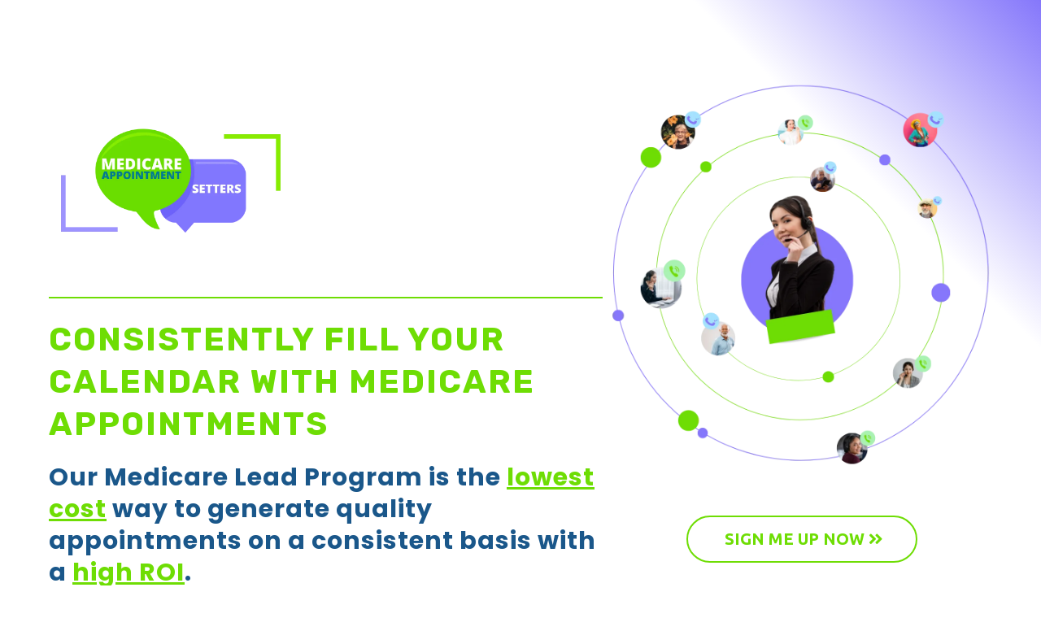

--- FILE ---
content_type: text/html; charset=utf-8
request_url: https://medicareappointmentsetters.com/
body_size: 63425
content:
<!DOCTYPE html><html  lang="en" data-capo=""><head><meta charset="utf-8">
<meta name="viewport" content="width=device-width, initial-scale=1">
<title>Medicare Appointment Setters</title>
<link rel="preconnect" href="https://fonts.gstatic.com/" crossorigin="anonymous">
<link rel="stylesheet" href="https://fonts.googleapis.com/css?family=Lato:100,100i,200,200i,300,300i,400,400i,500,500i,600,600i,700,700i,800,800i,900,900i%7COpen%20Sans:100,100i,200,200i,300,300i,400,400i,500,500i,600,600i,700,700i,800,800i,900,900i%7CMontserrat:100,100i,200,200i,300,300i,400,400i,500,500i,600,600i,700,700i,800,800i,900,900i%7CRubik:100,100i,200,200i,300,300i,400,400i,500,500i,600,600i,700,700i,800,800i,900,900i%7CRoboto:100,100i,200,200i,300,300i,400,400i,500,500i,600,600i,700,700i,800,800i,900,900i%7CPoppins:100,100i,200,200i,300,300i,400,400i,500,500i,600,600i,700,700i,800,800i,900,900i%7CRopa%20Sans:100,100i,200,200i,300,300i,400,400i,500,500i,600,600i,700,700i,800,800i,900,900i%7CNunito:100,100i,200,200i,300,300i,400,400i,500,500i,600,600i,700,700i,800,800i,900,900i%7CUbuntu:100,100i,200,200i,300,300i,400,400i,500,500i,600,600i,700,700i,800,800i,900,900i%7CCaveat:100,100i,200,200i,300,300i,400,400i,500,500i,600,600i,700,700i,800,800i,900,900i%7CRoboto:100,100i,200,200i,300,300i,400,400i,500,500i,600,600i,700,700i,800,800i,900,900i&display=swap" media="print" onload="this.media='all'">
<style type="text/css"> 

 :root{ --primary: #37ca37;
--secondary: #188bf6;
--white: #ffffff;
--gray: #cbd5e0;
--black: #000000;
--red: #e93d3d;
--orange: #f6ad55;
--yellow: #faf089;
--green: #9ae6b4;
--teal: #81e6d9;
--malibu: #63b3ed;
--indigo: #757BBD;
--purple: #d6bcfa;
--pink: #fbb6ce;
--transparent: transparent;
--overlay: rgba(0, 0, 0, 0.5);
--my-custom-color-69: #1A578A;
--my-custom-color-89: #ffffff1a;
--my-custom-color-86: #444444;
--my-custom-color-41: #3BB343;
--my-custom-color-29: #f5f5f5;
--my-custom-color-80: #e5e5e5;
--my-custom-color-27: #081D33;
--color-m3smc5ox: #8577fb;
--color-m3smceuq: #6edd04;
--color-m3smcltr: #047c9a;
--color-m3sme4wo: #3F3F3E;
--color-m3sme8t8: #545453;
--color-m3smecru: #696968;
--color-m3smeg5c: #F2F2F1;
--color-m3smekfy: #F6F6F5;
--color-m3smeonv: #FBFBFA;
--color-m3t7kexr: #36454F;
--color-66c5b4f991201e717d357151: #667085;
--color-66c5b4f991201e3958357152: #FFFFFF;
--arial: 'Arial';
--lato: 'Lato';
--open-sans: 'Open Sans';
--montserrat: 'Montserrat';
--roboto: 'Roboto';
--inter: 'Inter';
--rubik: 'Rubik';
--poppins: 'Poppins';
--ropa-sans: 'Ropa Sans';
--nunito: 'Nunito';
--ubuntu: 'Ubuntu';
--caveat: 'Caveat';
--contentfont: 'Lato';
--headlinefont: 'Ubuntu';
--text-color: var(--my-custom-color-86);
--link-color: var(--my-custom-color-41); } .bg-fixed{bottom:0;top:0;left:0;right:0;position:fixed;overflow:auto;background-color:var(--white)} 
            
            .drop-zone-draggable .hl_main_popup{border-width:10px;margin-top:0;background-color:var(--white);border-color:var(--gray);border-style:solid;padding:20px;width:720px}
            
          

            .drop-zone-draggable .row-QfC8dSzWvq{margin-top:0;margin-bottom:0}
            .drop-zone-draggable .row-QfC8dSzWvq{padding:15px 0;background-color:var(--transparent);border-color:var(--black);border-width:2px;border-style:solid;width:100%}
            
          
.drop-zone-draggable .col-laagc5kKh{padding:10px 5px;background-color:var(--transparent);width:100%;border-color:var(--black);border-width:2px;border-style:solid;margin-top:0;margin-bottom:0}

            .drop-zone-draggable .form-pFcHA0ILa{margin-top:40px;margin-bottom:0}
            .drop-zone-draggable .cform-pFcHA0ILa{padding:0}
            
          

            .drop-zone-draggable #heading-mH0aZWQyu{margin-top:0;margin-bottom:20px}
            .drop-zone-draggable .cheading-mH0aZWQyu{font-family:var(--poppins);background-color:var(--transparent);color:var(--my-custom-color-69);icon-color:var(--text-color);font-weight:400;padding:0;opacity:1;border-color:var(--black);border-width:2px;border-style:solid;line-height:1.3em;text-transform:uppercase;letter-spacing:0;text-align:center}
            
          

            .drop-zone-draggable #sub-heading-tXriQPyJgS{margin:0 0 5px}
            .drop-zone-draggable .csub-heading-tXriQPyJgS{font-family:var(--poppins);background-color:var(--transparent);color:var(--color-m3smceuq);icon-color:var(--text-color);font-weight:400;box-shadow:none;padding:0;opacity:1;text-shadow:none;border-color:var(--black);border-width:2px;border-style:solid;line-height:1.3em;letter-spacing:0;text-align:center}
            
          

            .drop-zone-draggable .image-vNtlHTB23k{margin:0}
            .drop-zone-draggable .image-vNtlHTB23k .image-container img{box-shadow:none;height:150px}.drop-zone-draggable .cimage-vNtlHTB23k{padding:10px;background-color:var(--transparent);opacity:1;text-align:center}
            
          

            .drop-zone-draggable .button-i2RZxA00xW{margin:0 0 60px;text-align:center}
            .drop-zone-draggable .cbutton-i2RZxA00xW{font-family:var(--poppins);background-color:var(--color-m3smceuq);color:var(--white);secondary-color:var(--white);text-decoration:none;padding:15px 20px;border-color:var(--green);border-width:2px;border-style:solid;letter-spacing:0;width:auto%;box-shadow:none;text-shadow:none}
            
          

            .drop-zone-draggable #heading-2iDXGp8AXY{margin-top:0;margin-bottom:20px}
            .drop-zone-draggable .cheading-2iDXGp8AXY{font-family:var(--poppins);background-color:var(--transparent);color:var(--my-custom-color-69);icon-color:var(--text-color);font-weight:400;padding:0;opacity:1;border-color:var(--black);border-width:2px;border-style:solid;line-height:1.3em;text-transform:uppercase;letter-spacing:0;text-align:center}
            
          

            .drop-zone-draggable #heading-8Zg9Wydv-b{margin-top:0;margin-bottom:20px}
            .drop-zone-draggable .cheading-8Zg9Wydv-b{font-family:var(--poppins);background-color:var(--transparent);color:var(--my-custom-color-69);icon-color:var(--text-color);font-weight:400;padding:0;opacity:1;border-color:var(--black);border-width:2px;border-style:solid;line-height:1.3em;text-transform:uppercase;letter-spacing:0;text-align:center}
            
          
#hl_main_popup.popup-body{position:absolute!important;left:50%!important;bottom:auto!important;transform:translate(-50%,0)!important;right:auto!important;border-width:10px;margin-top:0;background-color:var(--white);border-color:var(--gray);border-style:solid;padding:20px;width:720px}.--mobile #hl_main_popup.popup-body{width:380px!important}@media screen and (min-width:0px) and (max-width:480px){#hl_main_popup.popup-body{width:380px!important}} #col-laagc5kKh>.inner{flex-direction:column;justify-content:center;align-items:inherit;flex-wrap:nowrap} .heading-mH0aZWQyu{font-weight:undefined}.heading-mH0aZWQyu a,.heading-mH0aZWQyu a *{color:var(--link-color);text-decoration:none}.heading-mH0aZWQyu a u,.heading-mH0aZWQyu a:hover{text-decoration:underline}.heading-mH0aZWQyu a s{text-decoration:line-through}@media screen and (min-width:0px) and (max-width:480px){.heading-mH0aZWQyu h1,.heading-mH0aZWQyu h2,.heading-mH0aZWQyu h3,.heading-mH0aZWQyu h4,.heading-mH0aZWQyu h5,.heading-mH0aZWQyu h6,.heading-mH0aZWQyu ul li,.heading-mH0aZWQyu.text-output{font-size:24px!important;font-weight:undefined}}@media screen and (min-width:481px) and (max-width:10000px){.heading-mH0aZWQyu h1,.heading-mH0aZWQyu h2,.heading-mH0aZWQyu h3,.heading-mH0aZWQyu h4,.heading-mH0aZWQyu h5,.heading-mH0aZWQyu h6,.heading-mH0aZWQyu ul li,.heading-mH0aZWQyu.text-output{font-size:24px!important;font-weight:undefined}}.heading-mH0aZWQyu.text-output h1:first-child:before,.heading-mH0aZWQyu.text-output h2:first-child:before,.heading-mH0aZWQyu.text-output h3:first-child:before,.heading-mH0aZWQyu.text-output h4:first-child:before,.heading-mH0aZWQyu.text-output h5:first-child:before,.heading-mH0aZWQyu.text-output h6:first-child:before,.heading-mH0aZWQyu.text-output p:first-child:before{color:var(--text-color);content:'\';
    font-family: '';margin-right:5px;font-weight:700} .sub-heading-tXriQPyJgS{font-weight:400}.sub-heading-tXriQPyJgS a,.sub-heading-tXriQPyJgS a *{color:var(--link-color);text-decoration:none}.sub-heading-tXriQPyJgS a u,.sub-heading-tXriQPyJgS a:hover{text-decoration:underline}.sub-heading-tXriQPyJgS a s{text-decoration:line-through}@media screen and (min-width:0px) and (max-width:480px){.sub-heading-tXriQPyJgS h1,.sub-heading-tXriQPyJgS h2,.sub-heading-tXriQPyJgS h3,.sub-heading-tXriQPyJgS h4,.sub-heading-tXriQPyJgS h5,.sub-heading-tXriQPyJgS h6,.sub-heading-tXriQPyJgS ul li,.sub-heading-tXriQPyJgS.text-output{font-size:22px!important;font-weight:400}}@media screen and (min-width:481px) and (max-width:10000px){.sub-heading-tXriQPyJgS h1,.sub-heading-tXriQPyJgS h2,.sub-heading-tXriQPyJgS h3,.sub-heading-tXriQPyJgS h4,.sub-heading-tXriQPyJgS h5,.sub-heading-tXriQPyJgS h6,.sub-heading-tXriQPyJgS ul li,.sub-heading-tXriQPyJgS.text-output{font-size:22px!important;font-weight:400}}.sub-heading-tXriQPyJgS.text-output h1:first-child:before,.sub-heading-tXriQPyJgS.text-output h2:first-child:before,.sub-heading-tXriQPyJgS.text-output h3:first-child:before,.sub-heading-tXriQPyJgS.text-output h4:first-child:before,.sub-heading-tXriQPyJgS.text-output h5:first-child:before,.sub-heading-tXriQPyJgS.text-output h6:first-child:before,.sub-heading-tXriQPyJgS.text-output p:first-child:before{color:var(--text-color);content:'\';
    font-family: '';margin-right:5px;font-weight:700} @media screen and (min-width:481px) and (max-width:10000px){.button-i2RZxA00xW .button-icon-end,.button-i2RZxA00xW .button-icon-start,.button-i2RZxA00xW .main-heading-button{font-size:20px;font-weight:400}.button-i2RZxA00xW .button-icon-start{margin-right:5px}.button-i2RZxA00xW .button-icon-end{margin-left:5px}.button-i2RZxA00xW .sub-heading-button{font-size:15px;color:var(--white);font-weight:500}}@media screen and (min-width:0px) and (max-width:480px){.button-i2RZxA00xW .button-icon-end,.button-i2RZxA00xW .button-icon-start,.button-i2RZxA00xW .main-heading-button{font-size:20px;font-weight:400}.button-i2RZxA00xW .button-icon-start{margin-right:5px}.button-i2RZxA00xW .button-icon-end{margin-left:5px}.button-i2RZxA00xW .sub-heading-button{font-size:15px;color:var(--white);font-weight:undefined}} .heading-2iDXGp8AXY{font-weight:undefined}.heading-2iDXGp8AXY a,.heading-2iDXGp8AXY a *{color:var(--link-color);text-decoration:none}.heading-2iDXGp8AXY a u,.heading-2iDXGp8AXY a:hover{text-decoration:underline}.heading-2iDXGp8AXY a s{text-decoration:line-through}@media screen and (min-width:0px) and (max-width:480px){.heading-2iDXGp8AXY h1,.heading-2iDXGp8AXY h2,.heading-2iDXGp8AXY h3,.heading-2iDXGp8AXY h4,.heading-2iDXGp8AXY h5,.heading-2iDXGp8AXY h6,.heading-2iDXGp8AXY ul li,.heading-2iDXGp8AXY.text-output{font-size:30px!important;font-weight:undefined}}@media screen and (min-width:481px) and (max-width:10000px){.heading-2iDXGp8AXY h1,.heading-2iDXGp8AXY h2,.heading-2iDXGp8AXY h3,.heading-2iDXGp8AXY h4,.heading-2iDXGp8AXY h5,.heading-2iDXGp8AXY h6,.heading-2iDXGp8AXY ul li,.heading-2iDXGp8AXY.text-output{font-size:30px!important;font-weight:undefined}}.heading-2iDXGp8AXY.text-output h1:first-child:before,.heading-2iDXGp8AXY.text-output h2:first-child:before,.heading-2iDXGp8AXY.text-output h3:first-child:before,.heading-2iDXGp8AXY.text-output h4:first-child:before,.heading-2iDXGp8AXY.text-output h5:first-child:before,.heading-2iDXGp8AXY.text-output h6:first-child:before,.heading-2iDXGp8AXY.text-output p:first-child:before{color:var(--text-color);content:'\';
    font-family: '';margin-right:5px;font-weight:700} .heading-8Zg9Wydv-b{font-weight:undefined}.heading-8Zg9Wydv-b a,.heading-8Zg9Wydv-b a *{color:var(--link-color);text-decoration:none}.heading-8Zg9Wydv-b a u,.heading-8Zg9Wydv-b a:hover{text-decoration:underline}.heading-8Zg9Wydv-b a s{text-decoration:line-through}@media screen and (min-width:0px) and (max-width:480px){.heading-8Zg9Wydv-b h1,.heading-8Zg9Wydv-b h2,.heading-8Zg9Wydv-b h3,.heading-8Zg9Wydv-b h4,.heading-8Zg9Wydv-b h5,.heading-8Zg9Wydv-b h6,.heading-8Zg9Wydv-b ul li,.heading-8Zg9Wydv-b.text-output{font-size:24px!important;font-weight:undefined}}@media screen and (min-width:481px) and (max-width:10000px){.heading-8Zg9Wydv-b h1,.heading-8Zg9Wydv-b h2,.heading-8Zg9Wydv-b h3,.heading-8Zg9Wydv-b h4,.heading-8Zg9Wydv-b h5,.heading-8Zg9Wydv-b h6,.heading-8Zg9Wydv-b ul li,.heading-8Zg9Wydv-b.text-output{font-size:24px!important;font-weight:undefined}}.heading-8Zg9Wydv-b.text-output h1:first-child:before,.heading-8Zg9Wydv-b.text-output h2:first-child:before,.heading-8Zg9Wydv-b.text-output h3:first-child:before,.heading-8Zg9Wydv-b.text-output h4:first-child:before,.heading-8Zg9Wydv-b.text-output h5:first-child:before,.heading-8Zg9Wydv-b.text-output h6:first-child:before,.heading-8Zg9Wydv-b.text-output p:first-child:before{color:var(--text-color);content:'\';
    font-family: '';margin-right:5px;font-weight:700} 
            
            .drop-zone-draggable .hl_main_popup-OOAa8DRAEh{border-width:10px;margin-top:0;background-color:var(--white);border-color:var(--gray);border-style:solid;padding:20px;width:720px}
            
          

            .drop-zone-draggable .row-QfC8dSzWvq{margin-top:0;margin-bottom:0}
            .drop-zone-draggable .row-QfC8dSzWvq{padding:15px 0;background-color:var(--transparent);border-color:var(--black);border-width:2px;border-style:solid;width:100%}
            
          
.drop-zone-draggable .col-laagc5kKh{padding:10px 5px;background-color:var(--transparent);width:100%;border-color:var(--black);border-width:2px;border-style:solid;margin-top:0;margin-bottom:0}

            .drop-zone-draggable .form-pFcHA0ILa{margin-top:40px;margin-bottom:0}
            .drop-zone-draggable .cform-pFcHA0ILa{padding:0}
            
          

            .drop-zone-draggable #heading-mH0aZWQyu{margin-top:0;margin-bottom:20px}
            .drop-zone-draggable .cheading-mH0aZWQyu{font-family:var(--poppins);background-color:var(--transparent);color:var(--my-custom-color-69);icon-color:var(--text-color);font-weight:400;padding:0;opacity:1;border-color:var(--black);border-width:2px;border-style:solid;line-height:1.3em;text-transform:uppercase;letter-spacing:0;text-align:center}
            
          

            .drop-zone-draggable #sub-heading-tXriQPyJgS{margin:0 0 5px}
            .drop-zone-draggable .csub-heading-tXriQPyJgS{font-family:var(--poppins);background-color:var(--transparent);color:var(--color-m3smceuq);icon-color:var(--text-color);font-weight:400;box-shadow:none;padding:0;opacity:1;text-shadow:none;border-color:var(--black);border-width:2px;border-style:solid;line-height:1.3em;letter-spacing:0;text-align:center}
            
          

            .drop-zone-draggable .image-vNtlHTB23k{margin:0}
            .drop-zone-draggable .image-vNtlHTB23k .image-container img{box-shadow:none;height:150px}.drop-zone-draggable .cimage-vNtlHTB23k{padding:10px;background-color:var(--transparent);opacity:1;text-align:center}
            
          

            .drop-zone-draggable .button-i2RZxA00xW{margin:0 0 60px;text-align:center}
            .drop-zone-draggable .cbutton-i2RZxA00xW{font-family:var(--poppins);background-color:var(--color-m3smceuq);color:var(--white);secondary-color:var(--white);text-decoration:none;padding:15px 20px;border-color:var(--green);border-width:2px;border-style:solid;letter-spacing:0;width:auto%;box-shadow:none;text-shadow:none}
            
          

            .drop-zone-draggable #heading-2iDXGp8AXY{margin-top:0;margin-bottom:20px}
            .drop-zone-draggable .cheading-2iDXGp8AXY{font-family:var(--poppins);background-color:var(--transparent);color:var(--my-custom-color-69);icon-color:var(--text-color);font-weight:400;padding:0;opacity:1;border-color:var(--black);border-width:2px;border-style:solid;line-height:1.3em;text-transform:uppercase;letter-spacing:0;text-align:center}
            
          

            .drop-zone-draggable #heading-8Zg9Wydv-b{margin-top:0;margin-bottom:20px}
            .drop-zone-draggable .cheading-8Zg9Wydv-b{font-family:var(--poppins);background-color:var(--transparent);color:var(--my-custom-color-69);icon-color:var(--text-color);font-weight:400;padding:0;opacity:1;border-color:var(--black);border-width:2px;border-style:solid;line-height:1.3em;text-transform:uppercase;letter-spacing:0;text-align:center}
            
          
#hl_main_popup-OOAa8DRAEh.popup-body{position:absolute!important;left:50%!important;bottom:auto!important;transform:translate(-50%,0)!important;right:auto!important;border-width:10px;margin-top:0;background-color:var(--white);border-color:var(--gray);border-style:solid;padding:20px;width:720px}.--mobile #hl_main_popup-OOAa8DRAEh.popup-body{width:380px!important}@media screen and (min-width:0px) and (max-width:480px){#hl_main_popup-OOAa8DRAEh.popup-body{width:380px!important}} #col-laagc5kKh>.inner{flex-direction:column;justify-content:center;align-items:inherit;flex-wrap:nowrap} .heading-mH0aZWQyu{font-weight:undefined}.heading-mH0aZWQyu a,.heading-mH0aZWQyu a *{color:var(--link-color);text-decoration:none}.heading-mH0aZWQyu a u,.heading-mH0aZWQyu a:hover{text-decoration:underline}.heading-mH0aZWQyu a s{text-decoration:line-through}@media screen and (min-width:0px) and (max-width:480px){.heading-mH0aZWQyu h1,.heading-mH0aZWQyu h2,.heading-mH0aZWQyu h3,.heading-mH0aZWQyu h4,.heading-mH0aZWQyu h5,.heading-mH0aZWQyu h6,.heading-mH0aZWQyu ul li,.heading-mH0aZWQyu.text-output{font-size:24px!important;font-weight:undefined}}@media screen and (min-width:481px) and (max-width:10000px){.heading-mH0aZWQyu h1,.heading-mH0aZWQyu h2,.heading-mH0aZWQyu h3,.heading-mH0aZWQyu h4,.heading-mH0aZWQyu h5,.heading-mH0aZWQyu h6,.heading-mH0aZWQyu ul li,.heading-mH0aZWQyu.text-output{font-size:24px!important;font-weight:undefined}}.heading-mH0aZWQyu.text-output h1:first-child:before,.heading-mH0aZWQyu.text-output h2:first-child:before,.heading-mH0aZWQyu.text-output h3:first-child:before,.heading-mH0aZWQyu.text-output h4:first-child:before,.heading-mH0aZWQyu.text-output h5:first-child:before,.heading-mH0aZWQyu.text-output h6:first-child:before,.heading-mH0aZWQyu.text-output p:first-child:before{color:var(--text-color);content:'\';
    font-family: '';margin-right:5px;font-weight:700} .sub-heading-tXriQPyJgS{font-weight:400}.sub-heading-tXriQPyJgS a,.sub-heading-tXriQPyJgS a *{color:var(--link-color);text-decoration:none}.sub-heading-tXriQPyJgS a u,.sub-heading-tXriQPyJgS a:hover{text-decoration:underline}.sub-heading-tXriQPyJgS a s{text-decoration:line-through}@media screen and (min-width:0px) and (max-width:480px){.sub-heading-tXriQPyJgS h1,.sub-heading-tXriQPyJgS h2,.sub-heading-tXriQPyJgS h3,.sub-heading-tXriQPyJgS h4,.sub-heading-tXriQPyJgS h5,.sub-heading-tXriQPyJgS h6,.sub-heading-tXriQPyJgS ul li,.sub-heading-tXriQPyJgS.text-output{font-size:22px!important;font-weight:400}}@media screen and (min-width:481px) and (max-width:10000px){.sub-heading-tXriQPyJgS h1,.sub-heading-tXriQPyJgS h2,.sub-heading-tXriQPyJgS h3,.sub-heading-tXriQPyJgS h4,.sub-heading-tXriQPyJgS h5,.sub-heading-tXriQPyJgS h6,.sub-heading-tXriQPyJgS ul li,.sub-heading-tXriQPyJgS.text-output{font-size:22px!important;font-weight:400}}.sub-heading-tXriQPyJgS.text-output h1:first-child:before,.sub-heading-tXriQPyJgS.text-output h2:first-child:before,.sub-heading-tXriQPyJgS.text-output h3:first-child:before,.sub-heading-tXriQPyJgS.text-output h4:first-child:before,.sub-heading-tXriQPyJgS.text-output h5:first-child:before,.sub-heading-tXriQPyJgS.text-output h6:first-child:before,.sub-heading-tXriQPyJgS.text-output p:first-child:before{color:var(--text-color);content:'\';
    font-family: '';margin-right:5px;font-weight:700} @media screen and (min-width:481px) and (max-width:10000px){.button-i2RZxA00xW .button-icon-end,.button-i2RZxA00xW .button-icon-start,.button-i2RZxA00xW .main-heading-button{font-size:20px;font-weight:400}.button-i2RZxA00xW .button-icon-start{margin-right:5px}.button-i2RZxA00xW .button-icon-end{margin-left:5px}.button-i2RZxA00xW .sub-heading-button{font-size:15px;color:var(--white);font-weight:500}}@media screen and (min-width:0px) and (max-width:480px){.button-i2RZxA00xW .button-icon-end,.button-i2RZxA00xW .button-icon-start,.button-i2RZxA00xW .main-heading-button{font-size:20px;font-weight:400}.button-i2RZxA00xW .button-icon-start{margin-right:5px}.button-i2RZxA00xW .button-icon-end{margin-left:5px}.button-i2RZxA00xW .sub-heading-button{font-size:15px;color:var(--white);font-weight:undefined}} .heading-2iDXGp8AXY{font-weight:undefined}.heading-2iDXGp8AXY a,.heading-2iDXGp8AXY a *{color:var(--link-color);text-decoration:none}.heading-2iDXGp8AXY a u,.heading-2iDXGp8AXY a:hover{text-decoration:underline}.heading-2iDXGp8AXY a s{text-decoration:line-through}@media screen and (min-width:0px) and (max-width:480px){.heading-2iDXGp8AXY h1,.heading-2iDXGp8AXY h2,.heading-2iDXGp8AXY h3,.heading-2iDXGp8AXY h4,.heading-2iDXGp8AXY h5,.heading-2iDXGp8AXY h6,.heading-2iDXGp8AXY ul li,.heading-2iDXGp8AXY.text-output{font-size:30px!important;font-weight:undefined}}@media screen and (min-width:481px) and (max-width:10000px){.heading-2iDXGp8AXY h1,.heading-2iDXGp8AXY h2,.heading-2iDXGp8AXY h3,.heading-2iDXGp8AXY h4,.heading-2iDXGp8AXY h5,.heading-2iDXGp8AXY h6,.heading-2iDXGp8AXY ul li,.heading-2iDXGp8AXY.text-output{font-size:30px!important;font-weight:undefined}}.heading-2iDXGp8AXY.text-output h1:first-child:before,.heading-2iDXGp8AXY.text-output h2:first-child:before,.heading-2iDXGp8AXY.text-output h3:first-child:before,.heading-2iDXGp8AXY.text-output h4:first-child:before,.heading-2iDXGp8AXY.text-output h5:first-child:before,.heading-2iDXGp8AXY.text-output h6:first-child:before,.heading-2iDXGp8AXY.text-output p:first-child:before{color:var(--text-color);content:'\';
    font-family: '';margin-right:5px;font-weight:700} .heading-8Zg9Wydv-b{font-weight:undefined}.heading-8Zg9Wydv-b a,.heading-8Zg9Wydv-b a *{color:var(--link-color);text-decoration:none}.heading-8Zg9Wydv-b a u,.heading-8Zg9Wydv-b a:hover{text-decoration:underline}.heading-8Zg9Wydv-b a s{text-decoration:line-through}@media screen and (min-width:0px) and (max-width:480px){.heading-8Zg9Wydv-b h1,.heading-8Zg9Wydv-b h2,.heading-8Zg9Wydv-b h3,.heading-8Zg9Wydv-b h4,.heading-8Zg9Wydv-b h5,.heading-8Zg9Wydv-b h6,.heading-8Zg9Wydv-b ul li,.heading-8Zg9Wydv-b.text-output{font-size:24px!important;font-weight:undefined}}@media screen and (min-width:481px) and (max-width:10000px){.heading-8Zg9Wydv-b h1,.heading-8Zg9Wydv-b h2,.heading-8Zg9Wydv-b h3,.heading-8Zg9Wydv-b h4,.heading-8Zg9Wydv-b h5,.heading-8Zg9Wydv-b h6,.heading-8Zg9Wydv-b ul li,.heading-8Zg9Wydv-b.text-output{font-size:24px!important;font-weight:undefined}}.heading-8Zg9Wydv-b.text-output h1:first-child:before,.heading-8Zg9Wydv-b.text-output h2:first-child:before,.heading-8Zg9Wydv-b.text-output h3:first-child:before,.heading-8Zg9Wydv-b.text-output h4:first-child:before,.heading-8Zg9Wydv-b.text-output h5:first-child:before,.heading-8Zg9Wydv-b.text-output h6:first-child:before,.heading-8Zg9Wydv-b.text-output p:first-child:before{color:var(--text-color);content:'\';
    font-family: '';margin-right:5px;font-weight:700} #section-YKMDKTocM1 {
    background: linear-gradient(45deg, #ffffff 80%, #8577fb 100%)
}

#section-hObE0y90r {
    background: linear-gradient(45deg, #ffffff 80%, #8577fb 100%)
}

#section-emrl3_hLn {
    background: linear-gradient(45deg, #ffffff 80%, #8577fb 100%)
}

#section-SbVqKmwXn {
    background: linear-gradient(45deg, #ffffff 80%, #8577fb 100%)
}
 /* ---- MAS Header styles ----- */  
 :root{--white:#ffffff;--black:#000000;--transparent:transparent;--my-custom-color-69:#1A578A;--color-m3smceuq:#6edd04}.hl_page-preview--content .section-YKMDKTocM1{box-shadow:none;padding:80px 0;margin:0;background-color:var(--white);border-color:var(--black);border-width:2px;border-style:solid}@media screen and (min-width:0px) and (max-width:480px){.hl_page-preview--content .section-YKMDKTocM1{padding-top:20px;padding-bottom:20px}}.hl_page-preview--content .col-_Mucrz3mil,.hl_page-preview--content .row--gCJipE_zl{margin:0 auto;box-shadow:none;padding:15px 0;background-color:var(--transparent);border-color:var(--black);border-width:2px;border-style:solid;width:100%}.hl_page-preview--content .col-_Mucrz3mil{padding:0;width:40.9%;margin:0}.hl_page-preview--content .button-iGou8ojr4Z{margin:0;text-align:center}@media screen and (min-width:0px) and (max-width:480px){.hl_page-preview--content .button-iGou8ojr4Z{margin-bottom:20px}}.hl_page-preview--content .cbutton-iGou8ojr4Z{font-family:var(--ubuntu);background-color:var(--transparent);color:var(--my-custom-color-69);secondary-color:var(--color-m3smceuq);text-decoration:none;padding:15px 40px;border-color:var(--transparent);border-width:2px;border-style:solid;letter-spacing:0;text-transform:none;width:auto%;box-shadow:none;text-shadow:none}.hl_page-preview--content .button-aQTOinQWj_{margin:0 0 20px;text-align:center}@media screen and (min-width:0px) and (max-width:480px){.hl_page-preview--content .button-aQTOinQWj_{margin-bottom:20px}}.hl_page-preview--content .cbutton-aQTOinQWj_{font-family:var(--ubuntu);background-color:var(--transparent);color:var(--color-m3smceuq);secondary-color:var(--color-m3smceuq);text-decoration:none;padding:15px 40px;border-color:var(--color-m3smceuq);border-width:2px;border-style:solid;letter-spacing:0;text-transform:none;width:auto%;box-shadow:none;text-shadow:none}.hl_page-preview--content .image-LpNqhXm8uc{margin:0 0 60px}@media screen and (min-width:0px) and (max-width:480px){.hl_page-preview--content .image-LpNqhXm8uc{margin-bottom:40px}}.hl_page-preview--content .image-LpNqhXm8uc .image-container img{box-shadow:none}.hl_page-preview--content .cimage-LpNqhXm8uc{padding:0;background-color:var(--transparent);opacity:1;text-align:center}@media screen and (min-width:0px) and (max-width:480px){.hl_page-preview--content .image-LpNqhXm8uc .image-container img{box-shadow:undefined;height:250px}}.hl_page-preview--content .cheading-y-04Ot0ReR,.hl_page-preview--content .col-Db8piqIMK5{background-color:var(--transparent);box-shadow:none;border-color:var(--black);border-width:2px;border-style:solid}.hl_page-preview--content .col-Db8piqIMK5{padding:10px 5px;width:59.1%;margin:0}.hl_page-preview--content #heading-y-04Ot0ReR{margin:10px 0 0}.hl_page-preview--content .cheading-y-04Ot0ReR{font-family:var(--poppins);color:var(--my-custom-color-69);icon-color:var(--text-color);font-weight:400;padding:0;opacity:1;text-shadow:none;line-height:1.3em;letter-spacing:1px;text-align:left}@media screen and (min-width:0px) and (max-width:480px){.hl_page-preview--content .cheading-y-04Ot0ReR{text-align:center}}.hl_page-preview--content #heading-6KMzQMNDUi{margin:10px 0}.hl_page-preview--content .cheading-6KMzQMNDUi{font-family:var(--rubik);background-color:var(--transparent);color:var(--color-m3smceuq);icon-color:var(--text-color);font-weight:400;box-shadow:none;padding:0;opacity:1;text-shadow:none;border-color:var(--black);border-width:2px;border-style:solid;line-height:1.3em;text-transform:uppercase;letter-spacing:2px;text-align:left}@media screen and (min-width:0px) and (max-width:480px){.hl_page-preview--content .cheading-6KMzQMNDUi{text-align:center}}.hl_page-preview--content .divider-I0GcxRmohr{margin:0;padding-top:10px;padding-bottom:10px}.hl_page-preview--content .cdivider-I0GcxRmohr{padding-top:5px;padding-bottom:5px}.hl_page-preview--content .image-PUHBgLJMl8{margin:0 0 40px}@media screen and (min-width:0px) and (max-width:480px){.hl_page-preview--content .image-PUHBgLJMl8{margin-bottom:20px}}.hl_page-preview--content .image-PUHBgLJMl8 .image-container img{box-shadow:none;height:150px}.hl_page-preview--content .cimage-PUHBgLJMl8{padding:10px 10px 10px 0;background-color:var(--transparent);opacity:1;text-align:left}@media screen and (min-width:0px) and (max-width:480px){.hl_page-preview--content .image-PUHBgLJMl8 .image-container img{box-shadow:undefined;height:100px}.hl_page-preview--content .cimage-PUHBgLJMl8{text-align:center}}#section-YKMDKTocM1>.inner{max-width:1170px}#col-Db8piqIMK5>.inner,#col-_Mucrz3mil>.inner{flex-direction:column;justify-content:center;align-items:inherit;flex-wrap:nowrap}.button-aQTOinQWj_ .button-icon-end:before,.button-iGou8ojr4Z .button-icon-end:before{content:"";font-family:"Font Awesome 5 Free";font-weight:700}@media screen and (min-width:481px) and (max-width:10000px){.button-iGou8ojr4Z .button-icon-end,.button-iGou8ojr4Z .button-icon-start,.button-iGou8ojr4Z .main-heading-button{font-size:20px;font-weight:600}.button-iGou8ojr4Z .button-icon-start{margin-right:5px}.button-iGou8ojr4Z .button-icon-end{margin-left:5px}.button-iGou8ojr4Z .sub-heading-button{font-size:15px;color:var(--color-m3smceuq);font-weight:400}}@media screen and (min-width:0px) and (max-width:480px){.button-iGou8ojr4Z .button-icon-end,.button-iGou8ojr4Z .button-icon-start,.button-iGou8ojr4Z .main-heading-button{font-size:18px;font-weight:600}.button-iGou8ojr4Z .button-icon-start{margin-right:5px}.button-iGou8ojr4Z .button-icon-end{margin-left:5px}.button-iGou8ojr4Z .sub-heading-button{font-size:15px;color:var(--color-m3smceuq);font-weight:undefined}}@media screen and (min-width:481px) and (max-width:10000px){.button-aQTOinQWj_ .button-icon-end,.button-aQTOinQWj_ .button-icon-start,.button-aQTOinQWj_ .main-heading-button{font-size:20px;font-weight:600}.button-aQTOinQWj_ .button-icon-start{margin-right:5px}.button-aQTOinQWj_ .button-icon-end{margin-left:5px}.button-aQTOinQWj_ .sub-heading-button{font-size:15px;color:var(--color-m3smceuq);font-weight:400}}@media screen and (min-width:0px) and (max-width:480px){.button-aQTOinQWj_ .button-icon-end,.button-aQTOinQWj_ .button-icon-start,.button-aQTOinQWj_ .main-heading-button{font-size:18px;font-weight:600}.button-aQTOinQWj_ .button-icon-start{margin-right:5px}.button-aQTOinQWj_ .button-icon-end{margin-left:5px}.button-aQTOinQWj_ .sub-heading-button{font-size:15px;color:var(--color-m3smceuq);font-weight:undefined}}.heading-6KMzQMNDUi,.heading-y-04Ot0ReR{font-weight:700}.heading-y-04Ot0ReR strong{color:var(--my-custom-color-69)}.heading-6KMzQMNDUi em,.heading-y-04Ot0ReR em{color:var(--text-color)}.heading-6KMzQMNDUi strong,.heading-6KMzQMNDUi u,.heading-y-04Ot0ReR u{color:var(--color-m3smceuq)}.heading-6KMzQMNDUi a,.heading-6KMzQMNDUi a *,.heading-y-04Ot0ReR a,.heading-y-04Ot0ReR a *{color:var(--link-color);text-decoration:none}.heading-6KMzQMNDUi a u,.heading-6KMzQMNDUi a:hover,.heading-y-04Ot0ReR a u,.heading-y-04Ot0ReR a:hover{text-decoration:underline}.heading-6KMzQMNDUi a s,.heading-y-04Ot0ReR a s{text-decoration:line-through}@media screen and (min-width:0px) and (max-width:480px){.heading-y-04Ot0ReR h1,.heading-y-04Ot0ReR h2,.heading-y-04Ot0ReR h3,.heading-y-04Ot0ReR h4,.heading-y-04Ot0ReR h5,.heading-y-04Ot0ReR h6,.heading-y-04Ot0ReR ul li,.heading-y-04Ot0ReR.text-output{font-size:24px!important;font-weight:700}}@media screen and (min-width:481px) and (max-width:10000px){.heading-y-04Ot0ReR h1,.heading-y-04Ot0ReR h2,.heading-y-04Ot0ReR h3,.heading-y-04Ot0ReR h4,.heading-y-04Ot0ReR h5,.heading-y-04Ot0ReR h6,.heading-y-04Ot0ReR ul li,.heading-y-04Ot0ReR.text-output{font-size:30px!important;font-weight:700}}.heading-6KMzQMNDUi.text-output h1:first-child:before,.heading-6KMzQMNDUi.text-output h2:first-child:before,.heading-6KMzQMNDUi.text-output h3:first-child:before,.heading-6KMzQMNDUi.text-output h4:first-child:before,.heading-6KMzQMNDUi.text-output h5:first-child:before,.heading-6KMzQMNDUi.text-output h6:first-child:before,.heading-6KMzQMNDUi.text-output p:first-child:before,.heading-y-04Ot0ReR.text-output h1:first-child:before,.heading-y-04Ot0ReR.text-output h2:first-child:before,.heading-y-04Ot0ReR.text-output h3:first-child:before,.heading-y-04Ot0ReR.text-output h4:first-child:before,.heading-y-04Ot0ReR.text-output h5:first-child:before,.heading-y-04Ot0ReR.text-output h6:first-child:before,.heading-y-04Ot0ReR.text-output p:first-child:before{color:var(--text-color);content:'\';
    font-family: '';margin-right:5px;font-weight:700}@media screen and (min-width:0px) and (max-width:480px){.heading-6KMzQMNDUi h1,.heading-6KMzQMNDUi h2,.heading-6KMzQMNDUi h3,.heading-6KMzQMNDUi h4,.heading-6KMzQMNDUi h5,.heading-6KMzQMNDUi h6,.heading-6KMzQMNDUi ul li,.heading-6KMzQMNDUi.text-output{font-size:28px!important;font-weight:700}}@media screen and (min-width:481px) and (max-width:10000px){.heading-6KMzQMNDUi h1,.heading-6KMzQMNDUi h2,.heading-6KMzQMNDUi h3,.heading-6KMzQMNDUi h4,.heading-6KMzQMNDUi h5,.heading-6KMzQMNDUi h6,.heading-6KMzQMNDUi ul li,.heading-6KMzQMNDUi.text-output{font-size:40px!important;font-weight:700}}.divider-I0GcxRmohr .divider-element{width:100%;border-top:2px solid var(--color-m3smceuq);margin:0 auto} 
 /* ---- Section styles ----- */ 
:root{--white:#ffffff;--black:#000000;--transparent:transparent;--my-custom-color-69:#1A578A;--color-m3smceuq:#6edd04;--color-m3smeonv:#FBFBFA;--color-m3t7kexr:#36454F}.hl_page-preview--content .section-ZFm-sicNJM{box-shadow:none;padding:40px 0;margin:0;background-color:var(--my-custom-color-69);border-color:var(--black);border-width:2px;border-style:solid}@media screen and (min-width:0px) and (max-width:480px){.hl_page-preview--content .section-ZFm-sicNJM{padding-top:20px;padding-bottom:20px}}.hl_page-preview--content .col-7rAGIBPcC6,.hl_page-preview--content .row-Nl729pCYdL{margin:0 auto;box-shadow:none;padding:15px 0;background-color:var(--transparent);border-color:var(--black);border-width:2px;border-style:solid;width:70%}.hl_page-preview--content .col-7rAGIBPcC6{padding:10px 5px;width:100%;margin:0}.hl_page-preview--content .button-RWJ-HLReI2{margin:0;text-align:center}@media screen and (min-width:0px) and (max-width:480px){.hl_page-preview--content .button-RWJ-HLReI2{margin-bottom:20px}}.hl_page-preview--content .cbutton-RWJ-HLReI2{font-family:var(--ubuntu);background-color:var(--transparent);color:var(--white);secondary-color:var(--color-m3smceuq);text-decoration:none;padding:15px 40px;border-color:var(--transparent);border-width:2px;border-style:solid;letter-spacing:0;text-transform:none;width:auto%;box-shadow:none;text-shadow:none}.hl_page-preview--content .col-wRIFL_wAfq{box-shadow:none;padding:10px 5px;background-color:var(--transparent);width:100%;border-color:var(--black);border-width:2px;border-style:solid;margin:0}.hl_page-preview--content .button-8bDd5onGf3{margin:0 0 20px;text-align:center}.hl_page-preview--content .cbutton-8bDd5onGf3{font-family:var(--headlinefont);background-color:var(--transparent);color:var(--white);secondary-color:var(--white);text-decoration:none;padding:15px 40px;border-color:var(--color-m3smceuq);border-width:2px;border-style:solid;letter-spacing:0;text-transform:none;width:auto%;box-shadow:none;text-shadow:none}.hl_page-preview--content .row-sfPrTqkqHo{margin:0 auto 10px;box-shadow:none;padding:15px 10px;background-color:var(--transparent);border-color:var(--black);border-width:2px;border-style:solid;width:100%}@media screen and (min-width:0px) and (max-width:480px){.hl_page-preview--content .row-sfPrTqkqHo{padding-right:20px!important;padding-left:20px!important}}.hl_page-preview--content .col-YaTUzq-tBg{box-shadow:2px 2px 5px 0#6edd04ff;padding:20px 10px;background-color:var(--color-m3smeonv);width:100%;border-color:var(--transparent);border-width:2px;border-style:solid;margin:0 10px 0 0}@media screen and (min-width:0px) and (max-width:480px){.hl_page-preview--content .col-YaTUzq-tBg{padding-right:20px!important;padding-left:20px!important;margin-bottom:20px}}.hl_page-preview--content #sub-heading-e3weGDtjS_{margin:0}.hl_page-preview--content .csub-heading-e3weGDtjS_,.hl_page-preview--content .csub-heading-pg950TjgAN{font-family:var(--poppins);background-color:var(--transparent);color:var(--color-m3t7kexr);icon-color:var(--text-color);font-weight:400;box-shadow:none;padding:0;opacity:1;text-shadow:none;border-color:var(--black);border-width:2px;border-style:solid;line-height:1.3em;letter-spacing:0;text-align:center}.hl_page-preview--content .csub-heading-pg950TjgAN{font-family:var(--rubik);color:var(--color-m3smceuq)}.hl_page-preview--content #sub-heading-pg950TjgAN,.hl_page-preview--content .image-XafFE7pSnA{margin:0 0 10px}.hl_page-preview--content .image-9S7Ywa-8FS .image-container img,.hl_page-preview--content .image-XafFE7pSnA .image-container img,.hl_page-preview--content .image-dSRqQMmXed .image-container img{box-shadow:none;height:100px}.hl_page-preview--content .cimage-XafFE7pSnA{padding:10px;background-color:var(--transparent);opacity:1;text-align:center}.hl_page-preview--content .col-TM7EoWJtTF{box-shadow:2px 2px 5px 0#6edd04ff;padding:20px 10px;background-color:var(--color-m3smeonv);width:100%;border-color:var(--transparent);border-width:2px;border-style:solid;margin:0 10px 0 0}@media screen and (min-width:0px) and (max-width:480px){.hl_page-preview--content .col-TM7EoWJtTF{padding-right:20px!important;padding-left:20px!important}}.hl_page-preview--content #sub-heading-HiE2DFEQzX{margin:0}.hl_page-preview--content .csub-heading-B6RhKKclY2,.hl_page-preview--content .csub-heading-HiE2DFEQzX{font-family:var(--poppins);background-color:var(--transparent);color:var(--color-m3t7kexr);icon-color:var(--text-color);font-weight:400;box-shadow:none;padding:0;opacity:1;text-shadow:none;border-color:var(--black);border-width:2px;border-style:solid;line-height:1.3em;letter-spacing:0;text-align:center}.hl_page-preview--content .csub-heading-B6RhKKclY2{font-family:var(--rubik);color:var(--color-m3smceuq)}.hl_page-preview--content #sub-heading-B6RhKKclY2,.hl_page-preview--content .image-dSRqQMmXed{margin:0 0 10px}.hl_page-preview--content .cimage-dSRqQMmXed{padding:10px;background-color:var(--transparent);opacity:1;text-align:center}.hl_page-preview--content .col-xAmaq9Mnd2{box-shadow:2px 2px 5px 0#6edd04ff;padding:20px 10px;background-color:var(--color-m3smeonv);width:100%;border-color:var(--transparent);border-width:2px;border-style:solid;margin:0 10px 0 0}@media screen and (min-width:0px) and (max-width:480px){.hl_page-preview--content .col-xAmaq9Mnd2{padding-right:20px!important;padding-left:20px!important;margin-bottom:20px}}.hl_page-preview--content #sub-heading-gX2-UOUAeu{margin:0}.hl_page-preview--content .csub-heading-gX2-UOUAeu,.hl_page-preview--content .csub-heading-taXzCqsnwY{font-family:var(--poppins);background-color:var(--transparent);color:var(--color-m3t7kexr);icon-color:var(--text-color);font-weight:400;box-shadow:none;padding:0;opacity:1;text-shadow:none;border-color:var(--black);border-width:2px;border-style:solid;line-height:1.3em;letter-spacing:0;text-align:center}.hl_page-preview--content .csub-heading-taXzCqsnwY{font-family:var(--rubik);color:var(--color-m3smceuq)}.hl_page-preview--content #sub-heading-taXzCqsnwY,.hl_page-preview--content .image-9S7Ywa-8FS{margin:0 0 10px}.hl_page-preview--content .cimage-9S7Ywa-8FS{padding:10px;background-color:var(--transparent);opacity:1;text-align:center}.hl_page-preview--content .row-5xpBkHLb-e{margin:0 auto;padding:15px 0;width:100%}.hl_page-preview--content .col-B_t5Wqpn0D,.hl_page-preview--content .csub-heading-lg4-_LQyfA,.hl_page-preview--content .row-5xpBkHLb-e{background-color:var(--transparent);box-shadow:none;border-color:var(--black);border-width:2px;border-style:solid}.hl_page-preview--content .col-B_t5Wqpn0D{padding:10px 5px;width:100%;margin:0}.hl_page-preview--content #heading-g-P6O7Y5DD,.hl_page-preview--content #sub-heading-lg4-_LQyfA{margin:0}.hl_page-preview--content .csub-heading-lg4-_LQyfA{font-family:var(--poppins);color:var(--white);icon-color:var(--text-color);font-weight:400;padding:0;opacity:1;text-shadow:none;line-height:1.3em;letter-spacing:0;text-align:center}.hl_page-preview--content .divider-13Db3iGmFu{margin:0;padding-top:10px;padding-bottom:10px}.hl_page-preview--content .cdivider-13Db3iGmFu{padding-top:5px;padding-bottom:5px}.hl_page-preview--content .cheading-g-P6O7Y5DD{font-family:var(--rubik);background-color:var(--transparent);color:var(--white);icon-color:var(--text-color);font-weight:400;box-shadow:none;padding:0;opacity:1;text-shadow:none;border-color:var(--black);border-width:2px;border-style:solid;line-height:1.3em;text-transform:uppercase;letter-spacing:0;text-align:center}#section-ZFm-sicNJM>.inner{max-width:1170px}#col-7rAGIBPcC6>.inner,#col-B_t5Wqpn0D>.inner,#col-TM7EoWJtTF>.inner,#col-YaTUzq-tBg>.inner,#col-wRIFL_wAfq>.inner,#col-xAmaq9Mnd2>.inner{flex-direction:column;justify-content:center;align-items:inherit;flex-wrap:nowrap}.button-8bDd5onGf3 .button-icon-end:before,.button-RWJ-HLReI2 .button-icon-end:before{content:"";font-family:"Font Awesome 5 Free";font-weight:700}@media screen and (min-width:481px) and (max-width:10000px){.button-RWJ-HLReI2 .button-icon-end,.button-RWJ-HLReI2 .button-icon-start,.button-RWJ-HLReI2 .main-heading-button{font-size:20px;font-weight:600}.button-RWJ-HLReI2 .button-icon-start{margin-right:5px}.button-RWJ-HLReI2 .button-icon-end{margin-left:5px}.button-RWJ-HLReI2 .sub-heading-button{font-size:15px;color:var(--color-m3smceuq);font-weight:400}}@media screen and (min-width:0px) and (max-width:480px){.button-RWJ-HLReI2 .button-icon-end,.button-RWJ-HLReI2 .button-icon-start,.button-RWJ-HLReI2 .main-heading-button{font-size:18px;font-weight:600}.button-RWJ-HLReI2 .button-icon-start{margin-right:5px}.button-RWJ-HLReI2 .button-icon-end{margin-left:5px}.button-RWJ-HLReI2 .sub-heading-button{font-size:15px;color:var(--color-m3smceuq);font-weight:undefined}}@media screen and (min-width:481px) and (max-width:10000px){.button-8bDd5onGf3 .button-icon-end,.button-8bDd5onGf3 .button-icon-start,.button-8bDd5onGf3 .main-heading-button{font-size:20px;font-weight:600}.button-8bDd5onGf3 .button-icon-start{margin-right:5px}.button-8bDd5onGf3 .button-icon-end{margin-left:5px}.button-8bDd5onGf3 .sub-heading-button{font-size:15px;color:var(--white);font-weight:400}}@media screen and (min-width:0px) and (max-width:480px){.button-8bDd5onGf3 .button-icon-end,.button-8bDd5onGf3 .button-icon-start,.button-8bDd5onGf3 .main-heading-button{font-size:18px;font-weight:600}.button-8bDd5onGf3 .button-icon-start{margin-right:5px}.button-8bDd5onGf3 .button-icon-end{margin-left:5px}.button-8bDd5onGf3 .sub-heading-button{font-size:15px;color:var(--white);font-weight:undefined}}.sub-heading-B6RhKKclY2,.sub-heading-HiE2DFEQzX,.sub-heading-e3weGDtjS_,.sub-heading-gX2-UOUAeu,.sub-heading-lg4-_LQyfA,.sub-heading-pg950TjgAN,.sub-heading-taXzCqsnwY{font-weight:400}.sub-heading-e3weGDtjS_ strong{color:var(--color-m3t7kexr)}.heading-g-P6O7Y5DD em,.heading-g-P6O7Y5DD u,.sub-heading-B6RhKKclY2 em,.sub-heading-B6RhKKclY2 u,.sub-heading-HiE2DFEQzX em,.sub-heading-HiE2DFEQzX u,.sub-heading-e3weGDtjS_ em,.sub-heading-e3weGDtjS_ u,.sub-heading-gX2-UOUAeu em,.sub-heading-gX2-UOUAeu u,.sub-heading-lg4-_LQyfA em,.sub-heading-lg4-_LQyfA u,.sub-heading-pg950TjgAN em,.sub-heading-pg950TjgAN u,.sub-heading-taXzCqsnwY em,.sub-heading-taXzCqsnwY u{color:var(--text-color)}.heading-g-P6O7Y5DD a,.heading-g-P6O7Y5DD a *,.sub-heading-B6RhKKclY2 a,.sub-heading-B6RhKKclY2 a *,.sub-heading-HiE2DFEQzX a,.sub-heading-HiE2DFEQzX a *,.sub-heading-e3weGDtjS_ a,.sub-heading-e3weGDtjS_ a *,.sub-heading-gX2-UOUAeu a,.sub-heading-gX2-UOUAeu a *,.sub-heading-lg4-_LQyfA a,.sub-heading-lg4-_LQyfA a *,.sub-heading-pg950TjgAN a,.sub-heading-pg950TjgAN a *,.sub-heading-taXzCqsnwY a,.sub-heading-taXzCqsnwY a *{color:var(--link-color);text-decoration:none}.heading-g-P6O7Y5DD a u,.heading-g-P6O7Y5DD a:hover,.sub-heading-B6RhKKclY2 a u,.sub-heading-B6RhKKclY2 a:hover,.sub-heading-HiE2DFEQzX a u,.sub-heading-HiE2DFEQzX a:hover,.sub-heading-e3weGDtjS_ a u,.sub-heading-e3weGDtjS_ a:hover,.sub-heading-gX2-UOUAeu a u,.sub-heading-gX2-UOUAeu a:hover,.sub-heading-lg4-_LQyfA a u,.sub-heading-lg4-_LQyfA a:hover,.sub-heading-pg950TjgAN a u,.sub-heading-pg950TjgAN a:hover,.sub-heading-taXzCqsnwY a u,.sub-heading-taXzCqsnwY a:hover{text-decoration:underline}.heading-g-P6O7Y5DD a s,.sub-heading-B6RhKKclY2 a s,.sub-heading-HiE2DFEQzX a s,.sub-heading-e3weGDtjS_ a s,.sub-heading-gX2-UOUAeu a s,.sub-heading-lg4-_LQyfA a s,.sub-heading-pg950TjgAN a s,.sub-heading-taXzCqsnwY a s{text-decoration:line-through}@media screen and (min-width:0px) and (max-width:480px){.sub-heading-e3weGDtjS_ h1,.sub-heading-e3weGDtjS_ h2,.sub-heading-e3weGDtjS_ h3,.sub-heading-e3weGDtjS_ h4,.sub-heading-e3weGDtjS_ h5,.sub-heading-e3weGDtjS_ h6,.sub-heading-e3weGDtjS_ ul li,.sub-heading-e3weGDtjS_.text-output{font-size:18px!important;font-weight:400}}@media screen and (min-width:481px) and (max-width:10000px){.sub-heading-e3weGDtjS_ h1,.sub-heading-e3weGDtjS_ h2,.sub-heading-e3weGDtjS_ h3,.sub-heading-e3weGDtjS_ h4,.sub-heading-e3weGDtjS_ h5,.sub-heading-e3weGDtjS_ h6,.sub-heading-e3weGDtjS_ ul li,.sub-heading-e3weGDtjS_.text-output{font-size:18px!important;font-weight:400}}.heading-g-P6O7Y5DD.text-output h1:first-child:before,.heading-g-P6O7Y5DD.text-output h2:first-child:before,.heading-g-P6O7Y5DD.text-output h3:first-child:before,.heading-g-P6O7Y5DD.text-output h4:first-child:before,.heading-g-P6O7Y5DD.text-output h5:first-child:before,.heading-g-P6O7Y5DD.text-output h6:first-child:before,.heading-g-P6O7Y5DD.text-output p:first-child:before,.sub-heading-B6RhKKclY2.text-output h1:first-child:before,.sub-heading-B6RhKKclY2.text-output h2:first-child:before,.sub-heading-B6RhKKclY2.text-output h3:first-child:before,.sub-heading-B6RhKKclY2.text-output h4:first-child:before,.sub-heading-B6RhKKclY2.text-output h5:first-child:before,.sub-heading-B6RhKKclY2.text-output h6:first-child:before,.sub-heading-B6RhKKclY2.text-output p:first-child:before,.sub-heading-HiE2DFEQzX.text-output h1:first-child:before,.sub-heading-HiE2DFEQzX.text-output h2:first-child:before,.sub-heading-HiE2DFEQzX.text-output h3:first-child:before,.sub-heading-HiE2DFEQzX.text-output h4:first-child:before,.sub-heading-HiE2DFEQzX.text-output h5:first-child:before,.sub-heading-HiE2DFEQzX.text-output h6:first-child:before,.sub-heading-HiE2DFEQzX.text-output p:first-child:before,.sub-heading-e3weGDtjS_.text-output h1:first-child:before,.sub-heading-e3weGDtjS_.text-output h2:first-child:before,.sub-heading-e3weGDtjS_.text-output h3:first-child:before,.sub-heading-e3weGDtjS_.text-output h4:first-child:before,.sub-heading-e3weGDtjS_.text-output h5:first-child:before,.sub-heading-e3weGDtjS_.text-output h6:first-child:before,.sub-heading-e3weGDtjS_.text-output p:first-child:before,.sub-heading-gX2-UOUAeu.text-output h1:first-child:before,.sub-heading-gX2-UOUAeu.text-output h2:first-child:before,.sub-heading-gX2-UOUAeu.text-output h3:first-child:before,.sub-heading-gX2-UOUAeu.text-output h4:first-child:before,.sub-heading-gX2-UOUAeu.text-output h5:first-child:before,.sub-heading-gX2-UOUAeu.text-output h6:first-child:before,.sub-heading-gX2-UOUAeu.text-output p:first-child:before,.sub-heading-lg4-_LQyfA.text-output h1:first-child:before,.sub-heading-lg4-_LQyfA.text-output h2:first-child:before,.sub-heading-lg4-_LQyfA.text-output h3:first-child:before,.sub-heading-lg4-_LQyfA.text-output h4:first-child:before,.sub-heading-lg4-_LQyfA.text-output h5:first-child:before,.sub-heading-lg4-_LQyfA.text-output h6:first-child:before,.sub-heading-lg4-_LQyfA.text-output p:first-child:before,.sub-heading-pg950TjgAN.text-output h1:first-child:before,.sub-heading-pg950TjgAN.text-output h2:first-child:before,.sub-heading-pg950TjgAN.text-output h3:first-child:before,.sub-heading-pg950TjgAN.text-output h4:first-child:before,.sub-heading-pg950TjgAN.text-output h5:first-child:before,.sub-heading-pg950TjgAN.text-output h6:first-child:before,.sub-heading-pg950TjgAN.text-output p:first-child:before,.sub-heading-taXzCqsnwY.text-output h1:first-child:before,.sub-heading-taXzCqsnwY.text-output h2:first-child:before,.sub-heading-taXzCqsnwY.text-output h3:first-child:before,.sub-heading-taXzCqsnwY.text-output h4:first-child:before,.sub-heading-taXzCqsnwY.text-output h5:first-child:before,.sub-heading-taXzCqsnwY.text-output h6:first-child:before,.sub-heading-taXzCqsnwY.text-output p:first-child:before{color:var(--text-color);content:'\';
    font-family: '';margin-right:5px;font-weight:700}.sub-heading-pg950TjgAN strong{color:var(--color-m3smceuq)}@media screen and (min-width:0px) and (max-width:480px){.sub-heading-pg950TjgAN h1,.sub-heading-pg950TjgAN h2,.sub-heading-pg950TjgAN h3,.sub-heading-pg950TjgAN h4,.sub-heading-pg950TjgAN h5,.sub-heading-pg950TjgAN h6,.sub-heading-pg950TjgAN ul li,.sub-heading-pg950TjgAN.text-output{font-size:20px!important;font-weight:400}}@media screen and (min-width:481px) and (max-width:10000px){.sub-heading-pg950TjgAN h1,.sub-heading-pg950TjgAN h2,.sub-heading-pg950TjgAN h3,.sub-heading-pg950TjgAN h4,.sub-heading-pg950TjgAN h5,.sub-heading-pg950TjgAN h6,.sub-heading-pg950TjgAN ul li,.sub-heading-pg950TjgAN.text-output{font-size:20px!important;font-weight:400}}.sub-heading-HiE2DFEQzX strong{color:var(--color-m3t7kexr)}@media screen and (min-width:0px) and (max-width:480px){.sub-heading-HiE2DFEQzX h1,.sub-heading-HiE2DFEQzX h2,.sub-heading-HiE2DFEQzX h3,.sub-heading-HiE2DFEQzX h4,.sub-heading-HiE2DFEQzX h5,.sub-heading-HiE2DFEQzX h6,.sub-heading-HiE2DFEQzX ul li,.sub-heading-HiE2DFEQzX.text-output{font-size:18px!important;font-weight:400}}@media screen and (min-width:481px) and (max-width:10000px){.sub-heading-HiE2DFEQzX h1,.sub-heading-HiE2DFEQzX h2,.sub-heading-HiE2DFEQzX h3,.sub-heading-HiE2DFEQzX h4,.sub-heading-HiE2DFEQzX h5,.sub-heading-HiE2DFEQzX h6,.sub-heading-HiE2DFEQzX ul li,.sub-heading-HiE2DFEQzX.text-output{font-size:18px!important;font-weight:400}}.sub-heading-B6RhKKclY2 strong{color:var(--color-m3smceuq)}@media screen and (min-width:0px) and (max-width:480px){.sub-heading-B6RhKKclY2 h1,.sub-heading-B6RhKKclY2 h2,.sub-heading-B6RhKKclY2 h3,.sub-heading-B6RhKKclY2 h4,.sub-heading-B6RhKKclY2 h5,.sub-heading-B6RhKKclY2 h6,.sub-heading-B6RhKKclY2 ul li,.sub-heading-B6RhKKclY2.text-output{font-size:20px!important;font-weight:400}}@media screen and (min-width:481px) and (max-width:10000px){.sub-heading-B6RhKKclY2 h1,.sub-heading-B6RhKKclY2 h2,.sub-heading-B6RhKKclY2 h3,.sub-heading-B6RhKKclY2 h4,.sub-heading-B6RhKKclY2 h5,.sub-heading-B6RhKKclY2 h6,.sub-heading-B6RhKKclY2 ul li,.sub-heading-B6RhKKclY2.text-output{font-size:20px!important;font-weight:400}}.sub-heading-gX2-UOUAeu strong{color:var(--color-m3t7kexr)}@media screen and (min-width:0px) and (max-width:480px){.sub-heading-gX2-UOUAeu h1,.sub-heading-gX2-UOUAeu h2,.sub-heading-gX2-UOUAeu h3,.sub-heading-gX2-UOUAeu h4,.sub-heading-gX2-UOUAeu h5,.sub-heading-gX2-UOUAeu h6,.sub-heading-gX2-UOUAeu ul li,.sub-heading-gX2-UOUAeu.text-output{font-size:18px!important;font-weight:400}}@media screen and (min-width:481px) and (max-width:10000px){.sub-heading-gX2-UOUAeu h1,.sub-heading-gX2-UOUAeu h2,.sub-heading-gX2-UOUAeu h3,.sub-heading-gX2-UOUAeu h4,.sub-heading-gX2-UOUAeu h5,.sub-heading-gX2-UOUAeu h6,.sub-heading-gX2-UOUAeu ul li,.sub-heading-gX2-UOUAeu.text-output{font-size:18px!important;font-weight:400}}.sub-heading-taXzCqsnwY strong{color:var(--color-m3smceuq)}@media screen and (min-width:0px) and (max-width:480px){.sub-heading-taXzCqsnwY h1,.sub-heading-taXzCqsnwY h2,.sub-heading-taXzCqsnwY h3,.sub-heading-taXzCqsnwY h4,.sub-heading-taXzCqsnwY h5,.sub-heading-taXzCqsnwY h6,.sub-heading-taXzCqsnwY ul li,.sub-heading-taXzCqsnwY.text-output{font-size:20px!important;font-weight:400}}@media screen and (min-width:481px) and (max-width:10000px){.sub-heading-taXzCqsnwY h1,.sub-heading-taXzCqsnwY h2,.sub-heading-taXzCqsnwY h3,.sub-heading-taXzCqsnwY h4,.sub-heading-taXzCqsnwY h5,.sub-heading-taXzCqsnwY h6,.sub-heading-taXzCqsnwY ul li,.sub-heading-taXzCqsnwY.text-output{font-size:20px!important;font-weight:400}}.heading-g-P6O7Y5DD strong,.sub-heading-lg4-_LQyfA strong{color:var(--white)}@media screen and (min-width:0px) and (max-width:480px){.sub-heading-lg4-_LQyfA h1,.sub-heading-lg4-_LQyfA h2,.sub-heading-lg4-_LQyfA h3,.sub-heading-lg4-_LQyfA h4,.sub-heading-lg4-_LQyfA h5,.sub-heading-lg4-_LQyfA h6,.sub-heading-lg4-_LQyfA ul li,.sub-heading-lg4-_LQyfA.text-output{font-size:22px!important;font-weight:400}}@media screen and (min-width:481px) and (max-width:10000px){.sub-heading-lg4-_LQyfA h1,.sub-heading-lg4-_LQyfA h2,.sub-heading-lg4-_LQyfA h3,.sub-heading-lg4-_LQyfA h4,.sub-heading-lg4-_LQyfA h5,.sub-heading-lg4-_LQyfA h6,.sub-heading-lg4-_LQyfA ul li,.sub-heading-lg4-_LQyfA.text-output{font-size:22px!important;font-weight:400}}.divider-13Db3iGmFu .divider-element{width:50%;border-top:3px solid var(--color-m3smceuq);margin:0 auto}.heading-g-P6O7Y5DD{font-weight:700}@media screen and (min-width:0px) and (max-width:480px){.heading-g-P6O7Y5DD h1,.heading-g-P6O7Y5DD h2,.heading-g-P6O7Y5DD h3,.heading-g-P6O7Y5DD h4,.heading-g-P6O7Y5DD h5,.heading-g-P6O7Y5DD h6,.heading-g-P6O7Y5DD ul li,.heading-g-P6O7Y5DD.text-output{font-size:24px!important;font-weight:700}}@media screen and (min-width:481px) and (max-width:10000px){.heading-g-P6O7Y5DD h1,.heading-g-P6O7Y5DD h2,.heading-g-P6O7Y5DD h3,.heading-g-P6O7Y5DD h4,.heading-g-P6O7Y5DD h5,.heading-g-P6O7Y5DD h6,.heading-g-P6O7Y5DD ul li,.heading-g-P6O7Y5DD.text-output{font-size:36px!important;font-weight:700}} 
 /* ---- Section styles ----- */ 
:root{--white:#ffffff;--black:#000000;--transparent:transparent;--my-custom-color-69:#1A578A;--color-m3smceuq:#6edd04;--color-m3smcltr:#047c9a;--color-m3smeonv:#FBFBFA;--color-m3t7kexr:#36454F}.hl_page-preview--content .section-hObE0y90r{padding:40px 0;margin-top:0;margin-bottom:0;background-color:var(--color-m3smeonv);border-color:var(--black);border-width:2px;border-style:solid}@media screen and (min-width:0px) and (max-width:480px){.hl_page-preview--content .section-hObE0y90r{padding-top:20px;padding-bottom:20px}}.hl_page-preview--content .col-RPIt2tBL37>.inner,.hl_page-preview--content .col-VvrbmHGtYv>.inner,.hl_page-preview--content .row-Fjy0iJDeuY{margin-top:0;margin-bottom:0;padding:0 0 15px;background-color:var(--transparent);border-color:var(--black);border-width:2px;border-style:solid;width:100%}.hl_page-preview--content .col-RPIt2tBL37{width:49.3%}.hl_page-preview--content .col-RPIt2tBL37>.inner,.hl_page-preview--content .col-VvrbmHGtYv>.inner{padding:10px 5px;width:49.3%}.hl_page-preview--content .button-k86jsyyhem{margin:0;text-align:left}@media screen and (min-width:0px) and (max-width:480px){.hl_page-preview--content .button-k86jsyyhem{margin-bottom:20px;text-align:center}}.hl_page-preview--content .cbutton-k86jsyyhem{font-family:var(--ubuntu);background-color:var(--transparent);color:var(--my-custom-color-69);secondary-color:var(--color-m3smceuq);text-decoration:none;padding:15px 40px 15px 0;border-color:var(--transparent);border-width:2px;border-style:solid;letter-spacing:0;text-transform:none;width:auto%;box-shadow:none;text-shadow:none}@media screen and (min-width:0px) and (max-width:480px){.hl_page-preview--content .cbutton-k86jsyyhem{padding-right:0}}.hl_page-preview--content .button-b07ppf6rH0{margin:0 0 40px;text-align:left}@media screen and (min-width:0px) and (max-width:480px){.hl_page-preview--content .button-b07ppf6rH0{text-align:center}}.hl_page-preview--content .cbutton-b07ppf6rH0{font-family:var(--headlinefont);background-color:var(--color-m3smceuq);color:var(--white);secondary-color:var(--white);text-decoration:none;padding:15px 40px;border-color:var(--color-m3smceuq);border-width:2px;border-style:solid;letter-spacing:0;text-transform:none;width:auto%;box-shadow:none;text-shadow:none}.hl_page-preview--content .col-VvrbmHGtYv{width:48%}.hl_page-preview--content .col-VvrbmHGtYv>.inner{width:48%}.hl_page-preview--content #sub-heading-loitvhvHgs,.hl_page-preview--content #sub-heading-qq-uLdxXvh{margin:0 0 10px}.hl_page-preview--content .csub-heading-loitvhvHgs,.hl_page-preview--content .csub-heading-qq-uLdxXvh{font-family:var(--poppins);background-color:var(--transparent);color:var(--color-m3t7kexr);icon-color:var(--text-color);font-weight:400;box-shadow:none;padding:0 0 0 20px;opacity:1;text-shadow:none;border-color:var(--black);border-width:2px;border-style:solid;line-height:1.3em;letter-spacing:0;text-align:left}.hl_page-preview--content .csub-heading-qq-uLdxXvh{color:var(--color-m3smceuq)}.hl_page-preview--content #sub-heading-42o_LXQYwA,.hl_page-preview--content #sub-heading-5kMalm_bVs,.hl_page-preview--content #sub-heading-6cc-vDp2vh,.hl_page-preview--content #sub-heading-QiUpNGTc0S,.hl_page-preview--content #sub-heading-bBGq3ilw4n,.hl_page-preview--content #sub-heading-bxFGOWIFw4,.hl_page-preview--content #sub-heading-d24bzowLUw{margin:0}.hl_page-preview--content .csub-heading-5kMalm_bVs,.hl_page-preview--content .csub-heading-6cc-vDp2vh,.hl_page-preview--content .csub-heading-QiUpNGTc0S,.hl_page-preview--content .csub-heading-bBGq3ilw4n,.hl_page-preview--content .csub-heading-d24bzowLUw{font-family:var(--poppins);background-color:var(--transparent);color:var(--color-m3t7kexr);icon-color:var(--color-m3smceuq);font-weight:400;box-shadow:none;padding:0 0 10px 20px;opacity:1;text-shadow:none;border-color:var(--black);border-width:2px;border-style:solid;line-height:1.3em;letter-spacing:0;text-align:left}.hl_page-preview--content .col-UKT4hahh1e{width:2.6%}.hl_page-preview--content .col-UKT4hahh1e>.inner,.hl_page-preview--content .col-tTIG1xD3VK>.inner,.hl_page-preview--content .row-yPuG6ZnsQC{padding:10px 5px;background-color:var(--transparent);width:2.6%;border-color:var(--black);border-width:2px;border-style:solid;margin-top:0;margin-bottom:0}.hl_page-preview--content .col-tTIG1xD3VK>.inner,.hl_page-preview--content .row-yPuG6ZnsQC{padding:15px 0;width:100%}.hl_page-preview--content .col-tTIG1xD3VK{width:100%}.hl_page-preview--content .col-tTIG1xD3VK>.inner{padding:10px 5px 0}.hl_page-preview--content .csub-heading-42o_LXQYwA{font-family:var(--poppins);background-color:var(--transparent);color:var(--color-m3smcltr);icon-color:var(--text-color);font-weight:400;box-shadow:none;padding:0 0 0 20px;opacity:1;text-shadow:none;border-color:var(--black);border-width:2px;border-style:solid;line-height:1.3em;letter-spacing:1px;text-align:left}.hl_page-preview--content .col-ah7Yxf4Qr>.inner,.hl_page-preview--content .row-pI4RgvdLLw{margin-top:0;margin-bottom:0;padding:15px 0;background-color:var(--transparent);border-color:var(--black);border-width:2px;border-style:solid;width:100%}.hl_page-preview--content .col-ah7Yxf4Qr{width:100%}.hl_page-preview--content .col-ah7Yxf4Qr>.inner{padding:10px 5px}.hl_page-preview--content .csub-heading-F9V6DE82zg,.hl_page-preview--content .csub-heading-Ujx2I5v2XA,.hl_page-preview--content .csub-heading-bxFGOWIFw4,.hl_page-preview--content .csub-heading-uI4kq4b9HV,.hl_page-preview--content .csub-heading-xpruJgtBBW{font-family:var(--poppins);background-color:var(--transparent);color:var(--color-m3t7kexr);icon-color:var(--color-m3smceuq);font-weight:400;box-shadow:none;padding:0 0 0 20px;opacity:1;text-shadow:none;border-color:var(--black);border-width:2px;border-style:solid;line-height:1.3em;letter-spacing:0;text-align:left}.hl_page-preview--content #sub-heading-F9V6DE82zg,.hl_page-preview--content #sub-heading-uI4kq4b9HV{margin:0 0 10px}.hl_page-preview--content #sub-heading-Ujx2I5v2XA{margin:0 0 40px}.hl_page-preview--content .csub-heading-Ujx2I5v2XA,.hl_page-preview--content .csub-heading-xpruJgtBBW{icon-color:var(--text-color);letter-spacing:1px}.hl_page-preview--content #sub-heading-xpruJgtBBW{margin:0 0 20px}.hl_page-preview--content .csub-heading-xpruJgtBBW{color:var(--text-color)}.hl_page-preview--content .divider-RwuexJt-ob{margin:0 0 20px;padding-top:10px;padding-bottom:10px}.hl_page-preview--content .cdivider-RwuexJt-ob{padding-top:5px;padding-bottom:5px}.hl_page-preview--content #heading-ptuI3RjHh{margin-top:0;margin-bottom:0}.hl_page-preview--content .cheading-ptuI3RjHh{font-family:var(--rubik);background-color:var(--transparent);color:var(--color-m3smceuq);icon-color:var(--text-color);font-weight:400;padding:0;opacity:1;text-shadow:0 0 0 transparent;border-color:var(--black);border-width:2px;border-style:solid;line-height:1.3em;text-transform:uppercase;letter-spacing:1px;text-align:center}.hl_page-preview--content .image-qpqs87Lp-3{margin:0 0 10px}.hl_page-preview--content .image-qpqs87Lp-3 .image-container img{box-shadow:none;height:300px}.hl_page-preview--content .cimage-qpqs87Lp-3{padding:0 10px;background-color:var(--transparent);opacity:1;text-align:center}@media screen and (min-width:0px) and (max-width:480px){.hl_page-preview--content .image-qpqs87Lp-3 .image-container img{box-shadow:undefined;height:200px}}#section-hObE0y90r>.inner{max-width:1170px}#col-RPIt2tBL37>.inner,#col-UKT4hahh1e>.inner,#col-VvrbmHGtYv>.inner,#col-ah7Yxf4Qr>.inner,#col-tTIG1xD3VK>.inner{flex-direction:column;justify-content:center;align-items:inherit;flex-wrap:nowrap}.button-b07ppf6rH0 .button-icon-end:before,.button-k86jsyyhem .button-icon-end:before{content:"";font-family:"Font Awesome 5 Free";font-weight:700}@media screen and (min-width:481px) and (max-width:10000px){.button-k86jsyyhem .button-icon-end,.button-k86jsyyhem .button-icon-start,.button-k86jsyyhem .main-heading-button{font-size:20px;font-weight:600}.button-k86jsyyhem .button-icon-start{margin-right:5px}.button-k86jsyyhem .button-icon-end{margin-left:5px}.button-k86jsyyhem .sub-heading-button{font-size:15px;color:var(--color-m3smceuq);font-weight:400}}@media screen and (min-width:0px) and (max-width:480px){.button-k86jsyyhem .button-icon-end,.button-k86jsyyhem .button-icon-start,.button-k86jsyyhem .main-heading-button{font-size:18px;font-weight:600}.button-k86jsyyhem .button-icon-start{margin-right:5px}.button-k86jsyyhem .button-icon-end{margin-left:5px}.button-k86jsyyhem .sub-heading-button{font-size:15px;color:var(--color-m3smceuq);font-weight:undefined}}@media screen and (min-width:481px) and (max-width:10000px){.button-b07ppf6rH0 .button-icon-end,.button-b07ppf6rH0 .button-icon-start,.button-b07ppf6rH0 .main-heading-button{font-size:20px;font-weight:600}.button-b07ppf6rH0 .button-icon-start{margin-right:5px}.button-b07ppf6rH0 .button-icon-end{margin-left:5px}.button-b07ppf6rH0 .sub-heading-button{font-size:15px;color:var(--white);font-weight:400}}@media screen and (min-width:0px) and (max-width:480px){.button-b07ppf6rH0 .button-icon-end,.button-b07ppf6rH0 .button-icon-start,.button-b07ppf6rH0 .main-heading-button{font-size:18px;font-weight:600}.button-b07ppf6rH0 .button-icon-start{margin-right:5px}.button-b07ppf6rH0 .button-icon-end{margin-left:5px}.button-b07ppf6rH0 .sub-heading-button{font-size:15px;color:var(--white);font-weight:undefined}}.sub-heading-42o_LXQYwA,.sub-heading-5kMalm_bVs,.sub-heading-6cc-vDp2vh,.sub-heading-F9V6DE82zg,.sub-heading-QiUpNGTc0S,.sub-heading-Ujx2I5v2XA,.sub-heading-bBGq3ilw4n,.sub-heading-bxFGOWIFw4,.sub-heading-d24bzowLUw,.sub-heading-loitvhvHgs,.sub-heading-qq-uLdxXvh,.sub-heading-uI4kq4b9HV,.sub-heading-xpruJgtBBW{font-weight:400}.sub-heading-loitvhvHgs strong{color:var(--color-m3t7kexr)}.sub-heading-42o_LXQYwA em,.sub-heading-5kMalm_bVs em,.sub-heading-5kMalm_bVs u,.sub-heading-6cc-vDp2vh em,.sub-heading-6cc-vDp2vh u,.sub-heading-QiUpNGTc0S em,.sub-heading-QiUpNGTc0S u,.sub-heading-bBGq3ilw4n em,.sub-heading-bBGq3ilw4n u,.sub-heading-d24bzowLUw em,.sub-heading-d24bzowLUw u,.sub-heading-loitvhvHgs em,.sub-heading-loitvhvHgs u,.sub-heading-qq-uLdxXvh em,.sub-heading-qq-uLdxXvh u{color:var(--text-color)}.heading-ptuI3RjHh a,.heading-ptuI3RjHh a *,.sub-heading-42o_LXQYwA a,.sub-heading-42o_LXQYwA a *,.sub-heading-5kMalm_bVs a,.sub-heading-5kMalm_bVs a *,.sub-heading-6cc-vDp2vh a,.sub-heading-6cc-vDp2vh a *,.sub-heading-F9V6DE82zg a,.sub-heading-F9V6DE82zg a *,.sub-heading-QiUpNGTc0S a,.sub-heading-QiUpNGTc0S a *,.sub-heading-Ujx2I5v2XA a,.sub-heading-Ujx2I5v2XA a *,.sub-heading-bBGq3ilw4n a,.sub-heading-bBGq3ilw4n a *,.sub-heading-bxFGOWIFw4 a,.sub-heading-bxFGOWIFw4 a *,.sub-heading-d24bzowLUw a,.sub-heading-d24bzowLUw a *,.sub-heading-loitvhvHgs a,.sub-heading-loitvhvHgs a *,.sub-heading-qq-uLdxXvh a,.sub-heading-qq-uLdxXvh a *,.sub-heading-uI4kq4b9HV a,.sub-heading-uI4kq4b9HV a *,.sub-heading-xpruJgtBBW a,.sub-heading-xpruJgtBBW a *{color:var(--link-color);text-decoration:none}.heading-ptuI3RjHh a u,.heading-ptuI3RjHh a:hover,.sub-heading-42o_LXQYwA a u,.sub-heading-42o_LXQYwA a:hover,.sub-heading-5kMalm_bVs a u,.sub-heading-5kMalm_bVs a:hover,.sub-heading-6cc-vDp2vh a u,.sub-heading-6cc-vDp2vh a:hover,.sub-heading-F9V6DE82zg a u,.sub-heading-F9V6DE82zg a:hover,.sub-heading-QiUpNGTc0S a u,.sub-heading-QiUpNGTc0S a:hover,.sub-heading-Ujx2I5v2XA a u,.sub-heading-Ujx2I5v2XA a:hover,.sub-heading-bBGq3ilw4n a u,.sub-heading-bBGq3ilw4n a:hover,.sub-heading-bxFGOWIFw4 a u,.sub-heading-bxFGOWIFw4 a:hover,.sub-heading-d24bzowLUw a u,.sub-heading-d24bzowLUw a:hover,.sub-heading-loitvhvHgs a u,.sub-heading-loitvhvHgs a:hover,.sub-heading-qq-uLdxXvh a u,.sub-heading-qq-uLdxXvh a:hover,.sub-heading-uI4kq4b9HV a u,.sub-heading-uI4kq4b9HV a:hover,.sub-heading-xpruJgtBBW a u,.sub-heading-xpruJgtBBW a:hover{text-decoration:underline}.heading-ptuI3RjHh a s,.sub-heading-42o_LXQYwA a s,.sub-heading-5kMalm_bVs a s,.sub-heading-6cc-vDp2vh a s,.sub-heading-F9V6DE82zg a s,.sub-heading-QiUpNGTc0S a s,.sub-heading-Ujx2I5v2XA a s,.sub-heading-bBGq3ilw4n a s,.sub-heading-bxFGOWIFw4 a s,.sub-heading-d24bzowLUw a s,.sub-heading-loitvhvHgs a s,.sub-heading-qq-uLdxXvh a s,.sub-heading-uI4kq4b9HV a s,.sub-heading-xpruJgtBBW a s{text-decoration:line-through}@media screen and (min-width:0px) and (max-width:480px){.sub-heading-loitvhvHgs h1,.sub-heading-loitvhvHgs h2,.sub-heading-loitvhvHgs h3,.sub-heading-loitvhvHgs h4,.sub-heading-loitvhvHgs h5,.sub-heading-loitvhvHgs h6,.sub-heading-loitvhvHgs ul li,.sub-heading-loitvhvHgs.text-output{font-size:12px!important;font-weight:400}}@media screen and (min-width:481px) and (max-width:10000px){.sub-heading-loitvhvHgs h1,.sub-heading-loitvhvHgs h2,.sub-heading-loitvhvHgs h3,.sub-heading-loitvhvHgs h4,.sub-heading-loitvhvHgs h5,.sub-heading-loitvhvHgs h6,.sub-heading-loitvhvHgs ul li,.sub-heading-loitvhvHgs.text-output{font-size:12px!important;font-weight:400}}.sub-heading-loitvhvHgs.text-output h1:first-child:before,.sub-heading-loitvhvHgs.text-output h2:first-child:before,.sub-heading-loitvhvHgs.text-output h3:first-child:before,.sub-heading-loitvhvHgs.text-output h4:first-child:before,.sub-heading-loitvhvHgs.text-output h5:first-child:before,.sub-heading-loitvhvHgs.text-output h6:first-child:before,.sub-heading-loitvhvHgs.text-output p:first-child:before,.sub-heading-qq-uLdxXvh.text-output h1:first-child:before,.sub-heading-qq-uLdxXvh.text-output h2:first-child:before,.sub-heading-qq-uLdxXvh.text-output h3:first-child:before,.sub-heading-qq-uLdxXvh.text-output h4:first-child:before,.sub-heading-qq-uLdxXvh.text-output h5:first-child:before,.sub-heading-qq-uLdxXvh.text-output h6:first-child:before,.sub-heading-qq-uLdxXvh.text-output p:first-child:before{color:var(--text-color);content:'\';
    font-family: '';margin-right:5px;font-weight:700}.sub-heading-42o_LXQYwA u,.sub-heading-qq-uLdxXvh strong{color:var(--color-m3smceuq)}@media screen and (min-width:0px) and (max-width:480px){.sub-heading-qq-uLdxXvh h1,.sub-heading-qq-uLdxXvh h2,.sub-heading-qq-uLdxXvh h3,.sub-heading-qq-uLdxXvh h4,.sub-heading-qq-uLdxXvh h5,.sub-heading-qq-uLdxXvh h6,.sub-heading-qq-uLdxXvh ul li,.sub-heading-qq-uLdxXvh.text-output{font-size:20px!important;font-weight:400}}@media screen and (min-width:481px) and (max-width:10000px){.sub-heading-qq-uLdxXvh h1,.sub-heading-qq-uLdxXvh h2,.sub-heading-qq-uLdxXvh h3,.sub-heading-qq-uLdxXvh h4,.sub-heading-qq-uLdxXvh h5,.sub-heading-qq-uLdxXvh h6,.sub-heading-qq-uLdxXvh ul li,.sub-heading-qq-uLdxXvh.text-output{font-size:20px!important;font-weight:400}}.sub-heading-5kMalm_bVs strong,.sub-heading-6cc-vDp2vh strong,.sub-heading-QiUpNGTc0S strong,.sub-heading-bBGq3ilw4n strong,.sub-heading-d24bzowLUw strong{color:var(--color-m3t7kexr)}@media screen and (min-width:0px) and (max-width:480px){.sub-heading-5kMalm_bVs h1,.sub-heading-5kMalm_bVs h2,.sub-heading-5kMalm_bVs h3,.sub-heading-5kMalm_bVs h4,.sub-heading-5kMalm_bVs h5,.sub-heading-5kMalm_bVs h6,.sub-heading-5kMalm_bVs ul li,.sub-heading-5kMalm_bVs.text-output{font-size:18px!important;font-weight:400}}@media screen and (min-width:481px) and (max-width:10000px){.sub-heading-5kMalm_bVs h1,.sub-heading-5kMalm_bVs h2,.sub-heading-5kMalm_bVs h3,.sub-heading-5kMalm_bVs h4,.sub-heading-5kMalm_bVs h5,.sub-heading-5kMalm_bVs h6,.sub-heading-5kMalm_bVs ul li,.sub-heading-5kMalm_bVs.text-output{font-size:18px!important;font-weight:400}}.sub-heading-5kMalm_bVs.text-output h1:first-child:before,.sub-heading-5kMalm_bVs.text-output h2:first-child:before,.sub-heading-5kMalm_bVs.text-output h3:first-child:before,.sub-heading-5kMalm_bVs.text-output h4:first-child:before,.sub-heading-5kMalm_bVs.text-output h5:first-child:before,.sub-heading-5kMalm_bVs.text-output h6:first-child:before,.sub-heading-5kMalm_bVs.text-output p:first-child:before{color:var(--color-m3smceuq);content:"";font-family:"Font Awesome 5 Free";margin-right:5px;font-weight:700}@media screen and (min-width:0px) and (max-width:480px){.sub-heading-6cc-vDp2vh h1,.sub-heading-6cc-vDp2vh h2,.sub-heading-6cc-vDp2vh h3,.sub-heading-6cc-vDp2vh h4,.sub-heading-6cc-vDp2vh h5,.sub-heading-6cc-vDp2vh h6,.sub-heading-6cc-vDp2vh ul li,.sub-heading-6cc-vDp2vh.text-output{font-size:18px!important;font-weight:400}}@media screen and (min-width:481px) and (max-width:10000px){.sub-heading-6cc-vDp2vh h1,.sub-heading-6cc-vDp2vh h2,.sub-heading-6cc-vDp2vh h3,.sub-heading-6cc-vDp2vh h4,.sub-heading-6cc-vDp2vh h5,.sub-heading-6cc-vDp2vh h6,.sub-heading-6cc-vDp2vh ul li,.sub-heading-6cc-vDp2vh.text-output{font-size:18px!important;font-weight:400}}.sub-heading-6cc-vDp2vh.text-output h1:first-child:before,.sub-heading-6cc-vDp2vh.text-output h2:first-child:before,.sub-heading-6cc-vDp2vh.text-output h3:first-child:before,.sub-heading-6cc-vDp2vh.text-output h4:first-child:before,.sub-heading-6cc-vDp2vh.text-output h5:first-child:before,.sub-heading-6cc-vDp2vh.text-output h6:first-child:before,.sub-heading-6cc-vDp2vh.text-output p:first-child:before{color:var(--color-m3smceuq);content:"";font-family:"Font Awesome 5 Free";margin-right:5px;font-weight:700}@media screen and (min-width:0px) and (max-width:480px){.sub-heading-d24bzowLUw h1,.sub-heading-d24bzowLUw h2,.sub-heading-d24bzowLUw h3,.sub-heading-d24bzowLUw h4,.sub-heading-d24bzowLUw h5,.sub-heading-d24bzowLUw h6,.sub-heading-d24bzowLUw ul li,.sub-heading-d24bzowLUw.text-output{font-size:18px!important;font-weight:400}}@media screen and (min-width:481px) and (max-width:10000px){.sub-heading-d24bzowLUw h1,.sub-heading-d24bzowLUw h2,.sub-heading-d24bzowLUw h3,.sub-heading-d24bzowLUw h4,.sub-heading-d24bzowLUw h5,.sub-heading-d24bzowLUw h6,.sub-heading-d24bzowLUw ul li,.sub-heading-d24bzowLUw.text-output{font-size:18px!important;font-weight:400}}.sub-heading-d24bzowLUw.text-output h1:first-child:before,.sub-heading-d24bzowLUw.text-output h2:first-child:before,.sub-heading-d24bzowLUw.text-output h3:first-child:before,.sub-heading-d24bzowLUw.text-output h4:first-child:before,.sub-heading-d24bzowLUw.text-output h5:first-child:before,.sub-heading-d24bzowLUw.text-output h6:first-child:before,.sub-heading-d24bzowLUw.text-output p:first-child:before{color:var(--color-m3smceuq);content:"";font-family:"Font Awesome 5 Free";margin-right:5px;font-weight:700}@media screen and (min-width:0px) and (max-width:480px){.sub-heading-bBGq3ilw4n h1,.sub-heading-bBGq3ilw4n h2,.sub-heading-bBGq3ilw4n h3,.sub-heading-bBGq3ilw4n h4,.sub-heading-bBGq3ilw4n h5,.sub-heading-bBGq3ilw4n h6,.sub-heading-bBGq3ilw4n ul li,.sub-heading-bBGq3ilw4n.text-output{font-size:18px!important;font-weight:400}}@media screen and (min-width:481px) and (max-width:10000px){.sub-heading-bBGq3ilw4n h1,.sub-heading-bBGq3ilw4n h2,.sub-heading-bBGq3ilw4n h3,.sub-heading-bBGq3ilw4n h4,.sub-heading-bBGq3ilw4n h5,.sub-heading-bBGq3ilw4n h6,.sub-heading-bBGq3ilw4n ul li,.sub-heading-bBGq3ilw4n.text-output{font-size:18px!important;font-weight:400}}.sub-heading-bBGq3ilw4n.text-output h1:first-child:before,.sub-heading-bBGq3ilw4n.text-output h2:first-child:before,.sub-heading-bBGq3ilw4n.text-output h3:first-child:before,.sub-heading-bBGq3ilw4n.text-output h4:first-child:before,.sub-heading-bBGq3ilw4n.text-output h5:first-child:before,.sub-heading-bBGq3ilw4n.text-output h6:first-child:before,.sub-heading-bBGq3ilw4n.text-output p:first-child:before{color:var(--color-m3smceuq);content:"";font-family:"Font Awesome 5 Free";margin-right:5px;font-weight:700}@media screen and (min-width:0px) and (max-width:480px){.sub-heading-QiUpNGTc0S h1,.sub-heading-QiUpNGTc0S h2,.sub-heading-QiUpNGTc0S h3,.sub-heading-QiUpNGTc0S h4,.sub-heading-QiUpNGTc0S h5,.sub-heading-QiUpNGTc0S h6,.sub-heading-QiUpNGTc0S ul li,.sub-heading-QiUpNGTc0S.text-output{font-size:18px!important;font-weight:400}}@media screen and (min-width:481px) and (max-width:10000px){.sub-heading-QiUpNGTc0S h1,.sub-heading-QiUpNGTc0S h2,.sub-heading-QiUpNGTc0S h3,.sub-heading-QiUpNGTc0S h4,.sub-heading-QiUpNGTc0S h5,.sub-heading-QiUpNGTc0S h6,.sub-heading-QiUpNGTc0S ul li,.sub-heading-QiUpNGTc0S.text-output{font-size:18px!important;font-weight:400}}.sub-heading-QiUpNGTc0S.text-output h1:first-child:before,.sub-heading-QiUpNGTc0S.text-output h2:first-child:before,.sub-heading-QiUpNGTc0S.text-output h3:first-child:before,.sub-heading-QiUpNGTc0S.text-output h4:first-child:before,.sub-heading-QiUpNGTc0S.text-output h5:first-child:before,.sub-heading-QiUpNGTc0S.text-output h6:first-child:before,.sub-heading-QiUpNGTc0S.text-output p:first-child:before{color:var(--color-m3smceuq);content:"";font-family:"Font Awesome 5 Free";margin-right:5px;font-weight:700}.sub-heading-42o_LXQYwA strong{color:var(--color-m3smcltr)}@media screen and (min-width:0px) and (max-width:480px){.sub-heading-42o_LXQYwA h1,.sub-heading-42o_LXQYwA h2,.sub-heading-42o_LXQYwA h3,.sub-heading-42o_LXQYwA h4,.sub-heading-42o_LXQYwA h5,.sub-heading-42o_LXQYwA h6,.sub-heading-42o_LXQYwA ul li,.sub-heading-42o_LXQYwA.text-output{font-size:18px!important;font-weight:400}}@media screen and (min-width:481px) and (max-width:10000px){.sub-heading-42o_LXQYwA h1,.sub-heading-42o_LXQYwA h2,.sub-heading-42o_LXQYwA h3,.sub-heading-42o_LXQYwA h4,.sub-heading-42o_LXQYwA h5,.sub-heading-42o_LXQYwA h6,.sub-heading-42o_LXQYwA ul li,.sub-heading-42o_LXQYwA.text-output{font-size:24px!important;font-weight:400}}.sub-heading-42o_LXQYwA.text-output h1:first-child:before,.sub-heading-42o_LXQYwA.text-output h2:first-child:before,.sub-heading-42o_LXQYwA.text-output h3:first-child:before,.sub-heading-42o_LXQYwA.text-output h4:first-child:before,.sub-heading-42o_LXQYwA.text-output h5:first-child:before,.sub-heading-42o_LXQYwA.text-output h6:first-child:before,.sub-heading-42o_LXQYwA.text-output p:first-child:before{color:var(--text-color);content:'\';
    font-family: '';margin-right:5px;font-weight:700}.heading-ptuI3RjHh em,.sub-heading-F9V6DE82zg em,.sub-heading-F9V6DE82zg strong,.sub-heading-F9V6DE82zg u,.sub-heading-Ujx2I5v2XA em,.sub-heading-Ujx2I5v2XA strong,.sub-heading-Ujx2I5v2XA u,.sub-heading-bxFGOWIFw4 em,.sub-heading-bxFGOWIFw4 strong,.sub-heading-bxFGOWIFw4 u,.sub-heading-uI4kq4b9HV em,.sub-heading-uI4kq4b9HV strong,.sub-heading-uI4kq4b9HV u,.sub-heading-xpruJgtBBW em,.sub-heading-xpruJgtBBW u{color:var(--text-color)}@media screen and (min-width:0px) and (max-width:480px){.sub-heading-bxFGOWIFw4 h1,.sub-heading-bxFGOWIFw4 h2,.sub-heading-bxFGOWIFw4 h3,.sub-heading-bxFGOWIFw4 h4,.sub-heading-bxFGOWIFw4 h5,.sub-heading-bxFGOWIFw4 h6,.sub-heading-bxFGOWIFw4 ul li,.sub-heading-bxFGOWIFw4.text-output{font-size:20px!important;font-weight:400}}@media screen and (min-width:481px) and (max-width:10000px){.sub-heading-bxFGOWIFw4 h1,.sub-heading-bxFGOWIFw4 h2,.sub-heading-bxFGOWIFw4 h3,.sub-heading-bxFGOWIFw4 h4,.sub-heading-bxFGOWIFw4 h5,.sub-heading-bxFGOWIFw4 h6,.sub-heading-bxFGOWIFw4 ul li,.sub-heading-bxFGOWIFw4.text-output{font-size:22px!important;font-weight:400}}.sub-heading-F9V6DE82zg.text-output h1:first-child:before,.sub-heading-F9V6DE82zg.text-output h2:first-child:before,.sub-heading-F9V6DE82zg.text-output h3:first-child:before,.sub-heading-F9V6DE82zg.text-output h4:first-child:before,.sub-heading-F9V6DE82zg.text-output h5:first-child:before,.sub-heading-F9V6DE82zg.text-output h6:first-child:before,.sub-heading-F9V6DE82zg.text-output p:first-child:before,.sub-heading-bxFGOWIFw4.text-output h1:first-child:before,.sub-heading-bxFGOWIFw4.text-output h2:first-child:before,.sub-heading-bxFGOWIFw4.text-output h3:first-child:before,.sub-heading-bxFGOWIFw4.text-output h4:first-child:before,.sub-heading-bxFGOWIFw4.text-output h5:first-child:before,.sub-heading-bxFGOWIFw4.text-output h6:first-child:before,.sub-heading-bxFGOWIFw4.text-output p:first-child:before,.sub-heading-uI4kq4b9HV.text-output h1:first-child:before,.sub-heading-uI4kq4b9HV.text-output h2:first-child:before,.sub-heading-uI4kq4b9HV.text-output h3:first-child:before,.sub-heading-uI4kq4b9HV.text-output h4:first-child:before,.sub-heading-uI4kq4b9HV.text-output h5:first-child:before,.sub-heading-uI4kq4b9HV.text-output h6:first-child:before,.sub-heading-uI4kq4b9HV.text-output p:first-child:before{color:var(--color-m3smceuq);content:"";font-family:"Font Awesome 5 Free";margin-right:5px;font-weight:700}@media screen and (min-width:0px) and (max-width:480px){.sub-heading-F9V6DE82zg h1,.sub-heading-F9V6DE82zg h2,.sub-heading-F9V6DE82zg h3,.sub-heading-F9V6DE82zg h4,.sub-heading-F9V6DE82zg h5,.sub-heading-F9V6DE82zg h6,.sub-heading-F9V6DE82zg ul li,.sub-heading-F9V6DE82zg.text-output{font-size:20px!important;font-weight:400}}@media screen and (min-width:481px) and (max-width:10000px){.sub-heading-F9V6DE82zg h1,.sub-heading-F9V6DE82zg h2,.sub-heading-F9V6DE82zg h3,.sub-heading-F9V6DE82zg h4,.sub-heading-F9V6DE82zg h5,.sub-heading-F9V6DE82zg h6,.sub-heading-F9V6DE82zg ul li,.sub-heading-F9V6DE82zg.text-output{font-size:22px!important;font-weight:400}}@media screen and (min-width:0px) and (max-width:480px){.sub-heading-uI4kq4b9HV h1,.sub-heading-uI4kq4b9HV h2,.sub-heading-uI4kq4b9HV h3,.sub-heading-uI4kq4b9HV h4,.sub-heading-uI4kq4b9HV h5,.sub-heading-uI4kq4b9HV h6,.sub-heading-uI4kq4b9HV ul li,.sub-heading-uI4kq4b9HV.text-output{font-size:20px!important;font-weight:400}}@media screen and (min-width:481px) and (max-width:10000px){.sub-heading-uI4kq4b9HV h1,.sub-heading-uI4kq4b9HV h2,.sub-heading-uI4kq4b9HV h3,.sub-heading-uI4kq4b9HV h4,.sub-heading-uI4kq4b9HV h5,.sub-heading-uI4kq4b9HV h6,.sub-heading-uI4kq4b9HV ul li,.sub-heading-uI4kq4b9HV.text-output{font-size:22px!important;font-weight:400}}@media screen and (min-width:0px) and (max-width:480px){.sub-heading-Ujx2I5v2XA h1,.sub-heading-Ujx2I5v2XA h2,.sub-heading-Ujx2I5v2XA h3,.sub-heading-Ujx2I5v2XA h4,.sub-heading-Ujx2I5v2XA h5,.sub-heading-Ujx2I5v2XA h6,.sub-heading-Ujx2I5v2XA ul li,.sub-heading-Ujx2I5v2XA.text-output{font-size:18px!important;font-weight:400}}@media screen and (min-width:481px) and (max-width:10000px){.sub-heading-Ujx2I5v2XA h1,.sub-heading-Ujx2I5v2XA h2,.sub-heading-Ujx2I5v2XA h3,.sub-heading-Ujx2I5v2XA h4,.sub-heading-Ujx2I5v2XA h5,.sub-heading-Ujx2I5v2XA h6,.sub-heading-Ujx2I5v2XA ul li,.sub-heading-Ujx2I5v2XA.text-output{font-size:22px!important;font-weight:400}}.heading-ptuI3RjHh.text-output h1:first-child:before,.heading-ptuI3RjHh.text-output h2:first-child:before,.heading-ptuI3RjHh.text-output h3:first-child:before,.heading-ptuI3RjHh.text-output h4:first-child:before,.heading-ptuI3RjHh.text-output h5:first-child:before,.heading-ptuI3RjHh.text-output h6:first-child:before,.heading-ptuI3RjHh.text-output p:first-child:before,.sub-heading-Ujx2I5v2XA.text-output h1:first-child:before,.sub-heading-Ujx2I5v2XA.text-output h2:first-child:before,.sub-heading-Ujx2I5v2XA.text-output h3:first-child:before,.sub-heading-Ujx2I5v2XA.text-output h4:first-child:before,.sub-heading-Ujx2I5v2XA.text-output h5:first-child:before,.sub-heading-Ujx2I5v2XA.text-output h6:first-child:before,.sub-heading-Ujx2I5v2XA.text-output p:first-child:before,.sub-heading-xpruJgtBBW.text-output h1:first-child:before,.sub-heading-xpruJgtBBW.text-output h2:first-child:before,.sub-heading-xpruJgtBBW.text-output h3:first-child:before,.sub-heading-xpruJgtBBW.text-output h4:first-child:before,.sub-heading-xpruJgtBBW.text-output h5:first-child:before,.sub-heading-xpruJgtBBW.text-output h6:first-child:before,.sub-heading-xpruJgtBBW.text-output p:first-child:before{color:var(--text-color);content:'\';
    font-family: '';margin-right:5px;font-weight:700}.sub-heading-xpruJgtBBW strong{color:var(--color-m3t7kexr)}@media screen and (min-width:0px) and (max-width:480px){.sub-heading-xpruJgtBBW h1,.sub-heading-xpruJgtBBW h2,.sub-heading-xpruJgtBBW h3,.sub-heading-xpruJgtBBW h4,.sub-heading-xpruJgtBBW h5,.sub-heading-xpruJgtBBW h6,.sub-heading-xpruJgtBBW ul li,.sub-heading-xpruJgtBBW.text-output{font-size:18px!important;font-weight:400}}@media screen and (min-width:481px) and (max-width:10000px){.sub-heading-xpruJgtBBW h1,.sub-heading-xpruJgtBBW h2,.sub-heading-xpruJgtBBW h3,.sub-heading-xpruJgtBBW h4,.sub-heading-xpruJgtBBW h5,.sub-heading-xpruJgtBBW h6,.sub-heading-xpruJgtBBW ul li,.sub-heading-xpruJgtBBW.text-output{font-size:22px!important;font-weight:400}}.divider-RwuexJt-ob .divider-element{width:75%;border-top:3px solid var(--color-m3smceuq);margin:0 auto}.heading-ptuI3RjHh{font-weight:undefined}.heading-ptuI3RjHh strong{color:var(--my-custom-color-69)}.heading-ptuI3RjHh u{color:var(--color-m3smceuq)}@media screen and (min-width:0px) and (max-width:480px){.heading-ptuI3RjHh h1,.heading-ptuI3RjHh h2,.heading-ptuI3RjHh h3,.heading-ptuI3RjHh h4,.heading-ptuI3RjHh h5,.heading-ptuI3RjHh h6,.heading-ptuI3RjHh ul li,.heading-ptuI3RjHh.text-output{font-size:24px!important;font-weight:undefined}}@media screen and (min-width:481px) and (max-width:10000px){.heading-ptuI3RjHh h1,.heading-ptuI3RjHh h2,.heading-ptuI3RjHh h3,.heading-ptuI3RjHh h4,.heading-ptuI3RjHh h5,.heading-ptuI3RjHh h6,.heading-ptuI3RjHh ul li,.heading-ptuI3RjHh.text-output{font-size:40px!important;font-weight:undefined}} 
 /* ---- Section styles ----- */ 
:root{--white:#ffffff;--black:#000000;--transparent:transparent;--my-custom-color-69:#1A578A;--color-m3smceuq:#6edd04}.hl_page-preview--content .section-Drn8f-EILo{box-shadow:none;padding:40px 0;margin:0 0 2px;background-color:var(--my-custom-color-69);border-color:var(--black);border-width:2px;border-style:solid}@media screen and (min-width:0px) and (max-width:480px){.hl_page-preview--content .section-Drn8f-EILo{padding-top:20px;padding-bottom:20px}}.hl_page-preview--content .col-CMoGhSyKlO,.hl_page-preview--content .row-UBk_mP6BZY{margin:0 auto;box-shadow:none;padding:15px 0;background-color:var(--transparent);border-color:var(--black);border-width:2px;border-style:solid;width:100%}.hl_page-preview--content .col-CMoGhSyKlO{padding:10px 5px;margin:0}.hl_page-preview--content .button-F0aNdcg_8F{margin:0;text-align:center}@media screen and (min-width:0px) and (max-width:480px){.hl_page-preview--content .button-F0aNdcg_8F{margin-bottom:20px}}.hl_page-preview--content .cbutton-F0aNdcg_8F{font-family:var(--ubuntu);background-color:var(--transparent);color:var(--my-custom-color-69);secondary-color:var(--color-m3smceuq);text-decoration:none;padding:15px 40px;border-color:var(--transparent);border-width:2px;border-style:solid;letter-spacing:0;text-transform:none;width:auto%;box-shadow:none;text-shadow:none}.hl_page-preview--content #sub-heading-neqk7PF3Ct{margin:0}.hl_page-preview--content .cheading-gI7HF9TNJH,.hl_page-preview--content .csub-heading-neqk7PF3Ct{font-family:var(--poppins);background-color:var(--transparent);color:var(--white);icon-color:var(--text-color);font-weight:400;box-shadow:none;padding:0;opacity:1;text-shadow:none;border-color:var(--black);border-width:2px;border-style:solid;line-height:1.3em;letter-spacing:0;text-align:center}.hl_page-preview--content #heading-gI7HF9TNJH{margin:0 0 10px}.hl_page-preview--content .cheading-gI7HF9TNJH{font-family:var(--rubik);color:var(--color-m3smceuq);text-transform:uppercase}#section-Drn8f-EILo>.inner{max-width:1170px}#col-CMoGhSyKlO>.inner{flex-direction:column;justify-content:center;align-items:inherit;flex-wrap:nowrap}.button-F0aNdcg_8F .button-icon-end:before{content:"";font-family:"Font Awesome 5 Free";font-weight:700}@media screen and (min-width:481px) and (max-width:10000px){.button-F0aNdcg_8F .button-icon-end,.button-F0aNdcg_8F .button-icon-start,.button-F0aNdcg_8F .main-heading-button{font-size:20px;font-weight:600}.button-F0aNdcg_8F .button-icon-start{margin-right:5px}.button-F0aNdcg_8F .button-icon-end{margin-left:5px}.button-F0aNdcg_8F .sub-heading-button{font-size:15px;color:var(--color-m3smceuq);font-weight:400}}@media screen and (min-width:0px) and (max-width:480px){.button-F0aNdcg_8F .button-icon-end,.button-F0aNdcg_8F .button-icon-start,.button-F0aNdcg_8F .main-heading-button{font-size:18px;font-weight:600}.button-F0aNdcg_8F .button-icon-start{margin-right:5px}.button-F0aNdcg_8F .button-icon-end{margin-left:5px}.button-F0aNdcg_8F .sub-heading-button{font-size:15px;color:var(--color-m3smceuq);font-weight:undefined}}.sub-heading-neqk7PF3Ct{font-weight:400}.sub-heading-neqk7PF3Ct strong{color:var(--white)}.heading-gI7HF9TNJH em,.heading-gI7HF9TNJH u,.sub-heading-neqk7PF3Ct em,.sub-heading-neqk7PF3Ct u{color:var(--text-color)}.heading-gI7HF9TNJH a,.heading-gI7HF9TNJH a *,.sub-heading-neqk7PF3Ct a,.sub-heading-neqk7PF3Ct a *{color:var(--link-color);text-decoration:none}.heading-gI7HF9TNJH a u,.heading-gI7HF9TNJH a:hover,.sub-heading-neqk7PF3Ct a u,.sub-heading-neqk7PF3Ct a:hover{text-decoration:underline}.heading-gI7HF9TNJH a s,.sub-heading-neqk7PF3Ct a s{text-decoration:line-through}@media screen and (min-width:0px) and (max-width:480px){.sub-heading-neqk7PF3Ct h1,.sub-heading-neqk7PF3Ct h2,.sub-heading-neqk7PF3Ct h3,.sub-heading-neqk7PF3Ct h4,.sub-heading-neqk7PF3Ct h5,.sub-heading-neqk7PF3Ct h6,.sub-heading-neqk7PF3Ct ul li,.sub-heading-neqk7PF3Ct.text-output{font-size:18px!important;font-weight:400}}@media screen and (min-width:481px) and (max-width:10000px){.sub-heading-neqk7PF3Ct h1,.sub-heading-neqk7PF3Ct h2,.sub-heading-neqk7PF3Ct h3,.sub-heading-neqk7PF3Ct h4,.sub-heading-neqk7PF3Ct h5,.sub-heading-neqk7PF3Ct h6,.sub-heading-neqk7PF3Ct ul li,.sub-heading-neqk7PF3Ct.text-output{font-size:22px!important;font-weight:400}}.heading-gI7HF9TNJH.text-output h1:first-child:before,.heading-gI7HF9TNJH.text-output h2:first-child:before,.heading-gI7HF9TNJH.text-output h3:first-child:before,.heading-gI7HF9TNJH.text-output h4:first-child:before,.heading-gI7HF9TNJH.text-output h5:first-child:before,.heading-gI7HF9TNJH.text-output h6:first-child:before,.heading-gI7HF9TNJH.text-output p:first-child:before,.sub-heading-neqk7PF3Ct.text-output h1:first-child:before,.sub-heading-neqk7PF3Ct.text-output h2:first-child:before,.sub-heading-neqk7PF3Ct.text-output h3:first-child:before,.sub-heading-neqk7PF3Ct.text-output h4:first-child:before,.sub-heading-neqk7PF3Ct.text-output h5:first-child:before,.sub-heading-neqk7PF3Ct.text-output h6:first-child:before,.sub-heading-neqk7PF3Ct.text-output p:first-child:before{color:var(--text-color);content:'\';
    font-family: '';margin-right:5px;font-weight:700}.heading-gI7HF9TNJH{font-weight:700}.heading-gI7HF9TNJH strong{color:var(--color-m3smceuq)}@media screen and (min-width:0px) and (max-width:480px){.heading-gI7HF9TNJH h1,.heading-gI7HF9TNJH h2,.heading-gI7HF9TNJH h3,.heading-gI7HF9TNJH h4,.heading-gI7HF9TNJH h5,.heading-gI7HF9TNJH h6,.heading-gI7HF9TNJH ul li,.heading-gI7HF9TNJH.text-output{font-size:28px!important;font-weight:700}}@media screen and (min-width:481px) and (max-width:10000px){.heading-gI7HF9TNJH h1,.heading-gI7HF9TNJH h2,.heading-gI7HF9TNJH h3,.heading-gI7HF9TNJH h4,.heading-gI7HF9TNJH h5,.heading-gI7HF9TNJH h6,.heading-gI7HF9TNJH ul li,.heading-gI7HF9TNJH.text-output{font-size:40px!important;font-weight:700}} 
 /* ---- Section styles ----- */ 
:root{--white:#ffffff;--black:#000000;--transparent:transparent;--my-custom-color-69:#1A578A;--color-m3smceuq:#6edd04}.hl_page-preview--content .section-FpquhF8tf{padding:80px 0 40px;margin-top:0;margin-bottom:2px;background-color:var(--my-custom-color-69);border-color:var(--black);border-width:2px;border-style:solid}@media screen and (min-width:0px) and (max-width:480px){.hl_page-preview--content .section-FpquhF8tf{padding-top:40px}}.hl_page-preview--content .col-KfsvyqE5sG,.hl_page-preview--content .row-mLm4-q-WiG{margin:20px auto 0;box-shadow:none;padding:15px 0;background-color:var(--transparent);border-color:var(--black);border-width:2px;border-style:solid;width:70%}.hl_page-preview--content .col-KfsvyqE5sG{padding:10px 5px;width:100%;margin:0}.hl_page-preview--content .button-lR-abQAmY6{margin:0;text-align:center}.hl_page-preview--content .cbutton-lR-abQAmY6{font-family:var(--headlinefont);background-color:var(--transparent);color:var(--white);secondary-color:var(--white);text-decoration:none;padding:15px 40px;border-color:var(--transparent);border-width:2px;border-style:solid;letter-spacing:0;text-transform:none;width:auto%;box-shadow:none;text-shadow:none}.hl_page-preview--content .col-JpZyS3oJAR{box-shadow:none;padding:10px 5px;background-color:var(--transparent);width:100%;border-color:var(--black);border-width:2px;border-style:solid;margin:0}.hl_page-preview--content .button-Wbt0VfBh52{margin:0;text-align:center}.hl_page-preview--content .cbutton-Wbt0VfBh52{font-family:var(--headlinefont);background-color:var(--transparent);color:var(--white);secondary-color:var(--white);text-decoration:none;padding:15px 40px;border-color:var(--color-m3smceuq);border-width:2px;border-style:solid;letter-spacing:0;text-transform:none;width:auto%;box-shadow:none;text-shadow:none}.hl_page-preview--content .col-TD7AwSwwpj,.hl_page-preview--content .row-tBSQSm-TbN{margin:0 auto;box-shadow:none;padding:15px 0;background-color:var(--transparent);border-color:var(--black);border-width:2px;border-style:solid;width:100%}.hl_page-preview--content .col-TD7AwSwwpj{padding:10px 5px;width:12.8%;margin:0}.hl_page-preview--content .image-GFBMqNTMs-{margin:-480px 0 0-180px}.hl_page-preview--content .image-GFBMqNTMs- .image-container img,.hl_page-preview--content .image-_A9dDFAGX3 .image-container img{box-shadow:none;height:100px}.hl_page-preview--content .cimage-GFBMqNTMs-{padding:10px;background-color:var(--transparent);opacity:1;text-align:center}.hl_page-preview--content .col-3exSkiPd3P{box-shadow:none;padding:10px 5px;background-color:var(--transparent);width:75.2%;border-color:var(--black);border-width:2px;border-style:solid;margin:0}.hl_page-preview--content .video-jie7oJree_{margin:0}.hl_page-preview--content .col-N1YzjUoVeq,.hl_page-preview--content .cvideo-jie7oJree_{box-shadow:none;padding:10px;background-color:var(--white);border-color:var(--black);border-width:2px;border-style:solid}.hl_page-preview--content .col-N1YzjUoVeq{padding:10px 5px;background-color:var(--transparent);width:12%;margin:0}.hl_page-preview--content .image-_A9dDFAGX3{margin:0-180px -480px 0}.hl_page-preview--content .cimage-_A9dDFAGX3{padding:10px;background-color:var(--transparent);opacity:1;text-align:center}#section-FpquhF8tf>.inner{max-width:1170px}#col-3exSkiPd3P>.inner,#col-JpZyS3oJAR>.inner,#col-KfsvyqE5sG>.inner,#col-N1YzjUoVeq>.inner,#col-TD7AwSwwpj>.inner{flex-direction:column;justify-content:center;align-items:inherit;flex-wrap:nowrap}.button-Wbt0VfBh52 .button-icon-end:before,.button-lR-abQAmY6 .button-icon-end:before{content:"";font-family:"Font Awesome 5 Free";font-weight:700}@media screen and (min-width:481px) and (max-width:10000px){.button-lR-abQAmY6 .button-icon-end,.button-lR-abQAmY6 .button-icon-start,.button-lR-abQAmY6 .main-heading-button{font-size:20px;font-weight:400}.button-lR-abQAmY6 .button-icon-start{margin-right:5px}.button-lR-abQAmY6 .button-icon-end{margin-left:5px}.button-lR-abQAmY6 .sub-heading-button{font-size:15px;color:var(--white);font-weight:400}}@media screen and (min-width:0px) and (max-width:480px){.button-lR-abQAmY6 .button-icon-end,.button-lR-abQAmY6 .button-icon-start,.button-lR-abQAmY6 .main-heading-button{font-size:18px;font-weight:400}.button-lR-abQAmY6 .button-icon-start{margin-right:5px}.button-lR-abQAmY6 .button-icon-end{margin-left:5px}.button-lR-abQAmY6 .sub-heading-button{font-size:15px;color:var(--white);font-weight:undefined}}@media screen and (min-width:481px) and (max-width:10000px){.button-Wbt0VfBh52 .button-icon-end,.button-Wbt0VfBh52 .button-icon-start,.button-Wbt0VfBh52 .main-heading-button{font-size:20px;font-weight:400}.button-Wbt0VfBh52 .button-icon-start{margin-right:5px}.button-Wbt0VfBh52 .button-icon-end{margin-left:5px}.button-Wbt0VfBh52 .sub-heading-button{font-size:15px;color:var(--white);font-weight:400}}@media screen and (min-width:0px) and (max-width:480px){.button-Wbt0VfBh52 .button-icon-end,.button-Wbt0VfBh52 .button-icon-start,.button-Wbt0VfBh52 .main-heading-button{font-size:18px;font-weight:400}.button-Wbt0VfBh52 .button-icon-start{margin-right:5px}.button-Wbt0VfBh52 .button-icon-end{margin-left:5px}.button-Wbt0VfBh52 .sub-heading-button{font-size:15px;color:var(--white);font-weight:undefined}} 
 /* ---- Section styles ----- */ 
:root{--white:#ffffff;--black:#000000;--transparent:transparent;--color-m3smceuq:#6edd04}.hl_page-preview--content .row-f7sPrKtxds,.hl_page-preview--content .section-zYrIiyMdI{padding:40px 0;margin-top:0;margin-bottom:0;background-color:var(--color-m3smceuq);border-color:var(--black);border-width:2px;border-style:solid}.hl_page-preview--content .row-f7sPrKtxds{padding:15px 0;background-color:var(--transparent);width:100%}.hl_page-preview--content .col-Ch3mnngoGY{width:100%}.hl_page-preview--content .cheading-hd1bB1WBMT,.hl_page-preview--content .col-Ch3mnngoGY>.inner{background-color:var(--transparent);border-color:var(--black);border-width:2px;border-style:solid}.hl_page-preview--content .col-Ch3mnngoGY>.inner{padding:10px 5px;width:100%;margin-top:0;margin-bottom:0}.hl_page-preview--content #heading-hd1bB1WBMT{margin-top:0;margin-bottom:0}.hl_page-preview--content .cheading-hd1bB1WBMT{font-family:var(--headlinefont);color:var(--white);icon-color:var(--text-color);font-weight:400;padding:0 0 10px;opacity:1;line-height:1.3em;text-transform:uppercase;letter-spacing:0;text-align:center}#section-zYrIiyMdI>.inner{max-width:1170px}#col-Ch3mnngoGY>.inner{flex-direction:column;justify-content:center;align-items:inherit;flex-wrap:nowrap}.heading-hd1bB1WBMT{font-weight:undefined}.heading-hd1bB1WBMT strong{color:var(--white)}.heading-hd1bB1WBMT em,.heading-hd1bB1WBMT u{color:var(--text-color)}.heading-hd1bB1WBMT a,.heading-hd1bB1WBMT a *{color:var(--link-color);text-decoration:none}.heading-hd1bB1WBMT a u,.heading-hd1bB1WBMT a:hover{text-decoration:underline}.heading-hd1bB1WBMT a s{text-decoration:line-through}@media screen and (min-width:0px) and (max-width:480px){.heading-hd1bB1WBMT h1,.heading-hd1bB1WBMT h2,.heading-hd1bB1WBMT h3,.heading-hd1bB1WBMT h4,.heading-hd1bB1WBMT h5,.heading-hd1bB1WBMT h6,.heading-hd1bB1WBMT ul li,.heading-hd1bB1WBMT.text-output{font-size:24px!important;font-weight:undefined}}@media screen and (min-width:481px) and (max-width:10000px){.heading-hd1bB1WBMT h1,.heading-hd1bB1WBMT h2,.heading-hd1bB1WBMT h3,.heading-hd1bB1WBMT h4,.heading-hd1bB1WBMT h5,.heading-hd1bB1WBMT h6,.heading-hd1bB1WBMT ul li,.heading-hd1bB1WBMT.text-output{font-size:40px!important;font-weight:undefined}}.heading-hd1bB1WBMT.text-output h1:first-child:before,.heading-hd1bB1WBMT.text-output h2:first-child:before,.heading-hd1bB1WBMT.text-output h3:first-child:before,.heading-hd1bB1WBMT.text-output h4:first-child:before,.heading-hd1bB1WBMT.text-output h5:first-child:before,.heading-hd1bB1WBMT.text-output h6:first-child:before,.heading-hd1bB1WBMT.text-output p:first-child:before{color:var(--text-color);content:'\';
    font-family: '';margin-right:5px;font-weight:700} 
 /* ---- Section styles ----- */ 
:root{--white:#ffffff;--gray:#cbd5e0;--black:#000000;--transparent:transparent;--my-custom-color-69:#1A578A;--color-m3smceuq:#6edd04;--color-m3smcltr:#047c9a;--color-m3smeonv:#FBFBFA;--color-m3t7kexr:#36454F}.hl_page-preview--content .section-emrl3_hLn{padding:40px 0;margin-top:0;margin-bottom:0;background-color:var(--color-m3smeonv);border-color:var(--black);border-width:2px;border-style:solid}@media screen and (min-width:0px) and (max-width:480px){.hl_page-preview--content .section-emrl3_hLn{padding-top:20px;padding-bottom:20px}}.hl_page-preview--content .col-M9SCA2ouJd,.hl_page-preview--content .row-XWjTc3knRu{margin:20px auto 0;box-shadow:none;padding:15px 0;background-color:var(--transparent);border-color:var(--black);border-width:2px;border-style:solid;width:70%}.hl_page-preview--content .col-M9SCA2ouJd{padding:10px 5px;width:100%;margin:0}.hl_page-preview--content .button-1IuOTizRbp{margin:0;text-align:center}.hl_page-preview--content .cbutton-1IuOTizRbp{font-family:var(--headlinefont);background-color:var(--transparent);color:var(--my-custom-color-69);secondary-color:var(--white);text-decoration:none;padding:15px 40px;border-color:var(--transparent);border-width:2px;border-style:solid;letter-spacing:0;text-transform:none;width:auto%;box-shadow:none;text-shadow:none}.hl_page-preview--content .col-zx2hZdw-uE{box-shadow:none;padding:10px 5px;background-color:var(--transparent);width:100%;border-color:var(--black);border-width:2px;border-style:solid;margin:0}.hl_page-preview--content .button-yK8eauIrkn{margin:0;text-align:center}.hl_page-preview--content .cbutton-yK8eauIrkn{font-family:var(--headlinefont);background-color:var(--color-m3smceuq);color:var(--white);secondary-color:var(--white);text-decoration:none;padding:15px 40px;border-color:var(--color-m3smceuq);border-width:2px;border-style:solid;letter-spacing:0;text-transform:none;width:auto%;box-shadow:none;text-shadow:none}.hl_page-preview--content .row-Zr0YPgdsCD{margin-top:0;margin-bottom:0;padding:15px 0;background-color:var(--transparent);border-color:var(--black);border-width:2px;border-style:solid;width:100%}.hl_page-preview--content .col-TboZdS49dQ{width:100%}.hl_page-preview--content .cheading-emZReffT3_,.hl_page-preview--content .col-TboZdS49dQ>.inner{background-color:var(--transparent);border-color:var(--black);border-width:2px;border-style:solid}.hl_page-preview--content .col-TboZdS49dQ>.inner{padding:10px 30px 10px 5px;width:100%;margin-top:0;margin-bottom:0}.hl_page-preview--content #heading-emZReffT3_{margin:0}.hl_page-preview--content .cheading-emZReffT3_{font-family:var(--rubik);color:var(--color-m3smcltr);icon-color:var(--text-color);font-weight:400;box-shadow:none;padding:0;opacity:1;text-shadow:none;line-height:1.3em;text-transform:uppercase;letter-spacing:0;text-align:center}.hl_page-preview--content #paragraph-mS_gn4ExNn{margin-top:0;margin-bottom:40px}.hl_page-preview--content .cparagraph-176p3yzT1w,.hl_page-preview--content .cparagraph-1bJ8QLqy4V,.hl_page-preview--content .cparagraph-_b31TKWINl,.hl_page-preview--content .cparagraph-mS_gn4ExNn{font-family:var(--poppins);background-color:var(--transparent);color:var(--color-m3t7kexr);icon-color:var(--text-color);font-weight:400;padding:0;opacity:1;text-shadow:0 0 0 transparent;border-color:var(--gray);border-width:1px;border-style:dashed;line-height:1.5em;text-transform:none;letter-spacing:0;text-align:left}.hl_page-preview--content #paragraph-176p3yzT1w,.hl_page-preview--content #paragraph-1bJ8QLqy4V,.hl_page-preview--content #paragraph-_b31TKWINl{margin-top:0;margin-bottom:10px}.hl_page-preview--content .divider-GB_7b7A_YK{margin:0 0 20px;padding-top:10px;padding-bottom:10px}.hl_page-preview--content .cdivider-GB_7b7A_YK{padding-top:5px;padding-bottom:5px}.hl_page-preview--content #heading-IPJ-nAu86c{margin-top:0;margin-bottom:0}.hl_page-preview--content .cheading-IPJ-nAu86c{font-family:var(--rubik);background-color:var(--transparent);color:var(--my-custom-color-69);icon-color:var(--text-color);font-weight:400;padding:0;opacity:1;border-color:var(--black);border-width:2px;border-style:solid;line-height:1.4em;text-transform:uppercase;letter-spacing:0;text-align:center}#section-emrl3_hLn>.inner{max-width:1170px}#col-M9SCA2ouJd>.inner,#col-TboZdS49dQ>.inner,#col-zx2hZdw-uE>.inner{flex-direction:column;justify-content:center;align-items:inherit;flex-wrap:nowrap}.button-1IuOTizRbp .button-icon-end:before,.button-yK8eauIrkn .button-icon-end:before{content:"";font-family:"Font Awesome 5 Free";font-weight:700}@media screen and (min-width:481px) and (max-width:10000px){.button-1IuOTizRbp .button-icon-end,.button-1IuOTizRbp .button-icon-start,.button-1IuOTizRbp .main-heading-button{font-size:20px;font-weight:400}.button-1IuOTizRbp .button-icon-start{margin-right:5px}.button-1IuOTizRbp .button-icon-end{margin-left:5px}.button-1IuOTizRbp .sub-heading-button{font-size:15px;color:var(--white);font-weight:400}}@media screen and (min-width:0px) and (max-width:480px){.button-1IuOTizRbp .button-icon-end,.button-1IuOTizRbp .button-icon-start,.button-1IuOTizRbp .main-heading-button{font-size:18px;font-weight:400}.button-1IuOTizRbp .button-icon-start{margin-right:5px}.button-1IuOTizRbp .button-icon-end{margin-left:5px}.button-1IuOTizRbp .sub-heading-button{font-size:15px;color:var(--white);font-weight:undefined}}@media screen and (min-width:481px) and (max-width:10000px){.button-yK8eauIrkn .button-icon-end,.button-yK8eauIrkn .button-icon-start,.button-yK8eauIrkn .main-heading-button{font-size:20px;font-weight:600}.button-yK8eauIrkn .button-icon-start{margin-right:5px}.button-yK8eauIrkn .button-icon-end{margin-left:5px}.button-yK8eauIrkn .sub-heading-button{font-size:15px;color:var(--white);font-weight:400}}@media screen and (min-width:0px) and (max-width:480px){.button-yK8eauIrkn .button-icon-end,.button-yK8eauIrkn .button-icon-start,.button-yK8eauIrkn .main-heading-button{font-size:18px;font-weight:600}.button-yK8eauIrkn .button-icon-start{margin-right:5px}.button-yK8eauIrkn .button-icon-end{margin-left:5px}.button-yK8eauIrkn .sub-heading-button{font-size:15px;color:var(--white);font-weight:undefined}}#col-TboZdS49dQ>.inner{justify-content:flex-start}.heading-emZReffT3_{font-weight:700}.heading-emZReffT3_ strong{color:var(--color-m3smcltr)}.heading-IPJ-nAu86c em,.heading-IPJ-nAu86c u,.heading-emZReffT3_ em,.heading-emZReffT3_ u,.paragraph-176p3yzT1w em,.paragraph-176p3yzT1w u,.paragraph-1bJ8QLqy4V em,.paragraph-1bJ8QLqy4V u,.paragraph-_b31TKWINl em,.paragraph-_b31TKWINl u,.paragraph-mS_gn4ExNn em,.paragraph-mS_gn4ExNn u{color:var(--text-color)}.heading-IPJ-nAu86c a,.heading-IPJ-nAu86c a *,.heading-emZReffT3_ a,.heading-emZReffT3_ a *,.paragraph-176p3yzT1w a,.paragraph-176p3yzT1w a *,.paragraph-1bJ8QLqy4V a,.paragraph-1bJ8QLqy4V a *,.paragraph-_b31TKWINl a,.paragraph-_b31TKWINl a *,.paragraph-mS_gn4ExNn a,.paragraph-mS_gn4ExNn a *{color:var(--link-color);text-decoration:none}.heading-IPJ-nAu86c a u,.heading-IPJ-nAu86c a:hover,.heading-emZReffT3_ a u,.heading-emZReffT3_ a:hover,.paragraph-176p3yzT1w a u,.paragraph-176p3yzT1w a:hover,.paragraph-1bJ8QLqy4V a u,.paragraph-1bJ8QLqy4V a:hover,.paragraph-_b31TKWINl a u,.paragraph-_b31TKWINl a:hover,.paragraph-mS_gn4ExNn a u,.paragraph-mS_gn4ExNn a:hover{text-decoration:underline}.heading-IPJ-nAu86c a s,.heading-emZReffT3_ a s,.paragraph-176p3yzT1w a s,.paragraph-1bJ8QLqy4V a s,.paragraph-_b31TKWINl a s,.paragraph-mS_gn4ExNn a s{text-decoration:line-through}@media screen and (min-width:0px) and (max-width:480px){.heading-emZReffT3_ h1,.heading-emZReffT3_ h2,.heading-emZReffT3_ h3,.heading-emZReffT3_ h4,.heading-emZReffT3_ h5,.heading-emZReffT3_ h6,.heading-emZReffT3_ ul li,.heading-emZReffT3_.text-output{font-size:24px!important;font-weight:700}}@media screen and (min-width:481px) and (max-width:10000px){.heading-emZReffT3_ h1,.heading-emZReffT3_ h2,.heading-emZReffT3_ h3,.heading-emZReffT3_ h4,.heading-emZReffT3_ h5,.heading-emZReffT3_ h6,.heading-emZReffT3_ ul li,.heading-emZReffT3_.text-output{font-size:30px!important;font-weight:700}}.heading-IPJ-nAu86c.text-output h1:first-child:before,.heading-IPJ-nAu86c.text-output h2:first-child:before,.heading-IPJ-nAu86c.text-output h3:first-child:before,.heading-IPJ-nAu86c.text-output h4:first-child:before,.heading-IPJ-nAu86c.text-output h5:first-child:before,.heading-IPJ-nAu86c.text-output h6:first-child:before,.heading-IPJ-nAu86c.text-output p:first-child:before,.heading-emZReffT3_.text-output h1:first-child:before,.heading-emZReffT3_.text-output h2:first-child:before,.heading-emZReffT3_.text-output h3:first-child:before,.heading-emZReffT3_.text-output h4:first-child:before,.heading-emZReffT3_.text-output h5:first-child:before,.heading-emZReffT3_.text-output h6:first-child:before,.heading-emZReffT3_.text-output p:first-child:before,.paragraph-176p3yzT1w.text-output h1:first-child:before,.paragraph-176p3yzT1w.text-output h2:first-child:before,.paragraph-176p3yzT1w.text-output h3:first-child:before,.paragraph-176p3yzT1w.text-output h4:first-child:before,.paragraph-176p3yzT1w.text-output h5:first-child:before,.paragraph-176p3yzT1w.text-output h6:first-child:before,.paragraph-176p3yzT1w.text-output p:first-child:before,.paragraph-1bJ8QLqy4V.text-output h1:first-child:before,.paragraph-1bJ8QLqy4V.text-output h2:first-child:before,.paragraph-1bJ8QLqy4V.text-output h3:first-child:before,.paragraph-1bJ8QLqy4V.text-output h4:first-child:before,.paragraph-1bJ8QLqy4V.text-output h5:first-child:before,.paragraph-1bJ8QLqy4V.text-output h6:first-child:before,.paragraph-1bJ8QLqy4V.text-output p:first-child:before,.paragraph-_b31TKWINl.text-output h1:first-child:before,.paragraph-_b31TKWINl.text-output h2:first-child:before,.paragraph-_b31TKWINl.text-output h3:first-child:before,.paragraph-_b31TKWINl.text-output h4:first-child:before,.paragraph-_b31TKWINl.text-output h5:first-child:before,.paragraph-_b31TKWINl.text-output h6:first-child:before,.paragraph-_b31TKWINl.text-output p:first-child:before,.paragraph-mS_gn4ExNn.text-output h1:first-child:before,.paragraph-mS_gn4ExNn.text-output h2:first-child:before,.paragraph-mS_gn4ExNn.text-output h3:first-child:before,.paragraph-mS_gn4ExNn.text-output h4:first-child:before,.paragraph-mS_gn4ExNn.text-output h5:first-child:before,.paragraph-mS_gn4ExNn.text-output h6:first-child:before,.paragraph-mS_gn4ExNn.text-output p:first-child:before{color:var(--text-color);content:'\';
    font-family: '';margin-right:5px;font-weight:700}.heading-IPJ-nAu86c,.paragraph-176p3yzT1w,.paragraph-1bJ8QLqy4V,.paragraph-_b31TKWINl,.paragraph-mS_gn4ExNn{font-weight:undefined}.paragraph-176p3yzT1w strong,.paragraph-1bJ8QLqy4V strong,.paragraph-_b31TKWINl strong,.paragraph-mS_gn4ExNn strong{color:var(--color-m3t7kexr)}@media screen and (min-width:0px) and (max-width:480px){.paragraph-mS_gn4ExNn h1,.paragraph-mS_gn4ExNn h2,.paragraph-mS_gn4ExNn h3,.paragraph-mS_gn4ExNn h4,.paragraph-mS_gn4ExNn h5,.paragraph-mS_gn4ExNn h6,.paragraph-mS_gn4ExNn ul li,.paragraph-mS_gn4ExNn.text-output{font-size:18px!important;font-weight:undefined}}@media screen and (min-width:481px) and (max-width:10000px){.paragraph-mS_gn4ExNn h1,.paragraph-mS_gn4ExNn h2,.paragraph-mS_gn4ExNn h3,.paragraph-mS_gn4ExNn h4,.paragraph-mS_gn4ExNn h5,.paragraph-mS_gn4ExNn h6,.paragraph-mS_gn4ExNn ul li,.paragraph-mS_gn4ExNn.text-output{font-size:20px!important;font-weight:undefined}}@media screen and (min-width:0px) and (max-width:480px){.paragraph-_b31TKWINl h1,.paragraph-_b31TKWINl h2,.paragraph-_b31TKWINl h3,.paragraph-_b31TKWINl h4,.paragraph-_b31TKWINl h5,.paragraph-_b31TKWINl h6,.paragraph-_b31TKWINl ul li,.paragraph-_b31TKWINl.text-output{font-size:18px!important;font-weight:undefined}}@media screen and (min-width:481px) and (max-width:10000px){.paragraph-_b31TKWINl h1,.paragraph-_b31TKWINl h2,.paragraph-_b31TKWINl h3,.paragraph-_b31TKWINl h4,.paragraph-_b31TKWINl h5,.paragraph-_b31TKWINl h6,.paragraph-_b31TKWINl ul li,.paragraph-_b31TKWINl.text-output{font-size:20px!important;font-weight:undefined}}@media screen and (min-width:0px) and (max-width:480px){.paragraph-176p3yzT1w h1,.paragraph-176p3yzT1w h2,.paragraph-176p3yzT1w h3,.paragraph-176p3yzT1w h4,.paragraph-176p3yzT1w h5,.paragraph-176p3yzT1w h6,.paragraph-176p3yzT1w ul li,.paragraph-176p3yzT1w.text-output{font-size:18px!important;font-weight:undefined}}@media screen and (min-width:481px) and (max-width:10000px){.paragraph-176p3yzT1w h1,.paragraph-176p3yzT1w h2,.paragraph-176p3yzT1w h3,.paragraph-176p3yzT1w h4,.paragraph-176p3yzT1w h5,.paragraph-176p3yzT1w h6,.paragraph-176p3yzT1w ul li,.paragraph-176p3yzT1w.text-output{font-size:20px!important;font-weight:undefined}}@media screen and (min-width:0px) and (max-width:480px){.paragraph-1bJ8QLqy4V h1,.paragraph-1bJ8QLqy4V h2,.paragraph-1bJ8QLqy4V h3,.paragraph-1bJ8QLqy4V h4,.paragraph-1bJ8QLqy4V h5,.paragraph-1bJ8QLqy4V h6,.paragraph-1bJ8QLqy4V ul li,.paragraph-1bJ8QLqy4V.text-output{font-size:18px!important;font-weight:undefined}}@media screen and (min-width:481px) and (max-width:10000px){.paragraph-1bJ8QLqy4V h1,.paragraph-1bJ8QLqy4V h2,.paragraph-1bJ8QLqy4V h3,.paragraph-1bJ8QLqy4V h4,.paragraph-1bJ8QLqy4V h5,.paragraph-1bJ8QLqy4V h6,.paragraph-1bJ8QLqy4V ul li,.paragraph-1bJ8QLqy4V.text-output{font-size:20px!important;font-weight:undefined}}.divider-GB_7b7A_YK .divider-element{width:90%;border-top:2px solid var(--color-m3smceuq);margin:0 auto}.heading-IPJ-nAu86c strong{color:var(--my-custom-color-69)}@media screen and (min-width:0px) and (max-width:480px){.heading-IPJ-nAu86c h1,.heading-IPJ-nAu86c h2,.heading-IPJ-nAu86c h3,.heading-IPJ-nAu86c h4,.heading-IPJ-nAu86c h5,.heading-IPJ-nAu86c h6,.heading-IPJ-nAu86c ul li,.heading-IPJ-nAu86c.text-output{font-size:18px!important;font-weight:undefined}}@media screen and (min-width:481px) and (max-width:10000px){.heading-IPJ-nAu86c h1,.heading-IPJ-nAu86c h2,.heading-IPJ-nAu86c h3,.heading-IPJ-nAu86c h4,.heading-IPJ-nAu86c h5,.heading-IPJ-nAu86c h6,.heading-IPJ-nAu86c ul li,.heading-IPJ-nAu86c.text-output{font-size:40px!important;font-weight:undefined}} 
 /* ---- Section styles ----- */ 
:root{--white:#ffffff;--black:#000000;--transparent:transparent;--my-custom-color-69:#1A578A;--color-m3smceuq:#6edd04;--color-m3smcltr:#047c9a;--color-m3smekfy:#F6F6F5;--color-m3t7kexr:#36454F}.hl_page-preview--content .section-GoJPfcevqG{box-shadow:none;padding:60px 0;margin:0;background-color:var(--my-custom-color-69);border-color:var(--black);border-width:2px;border-style:solid}@media screen and (min-width:0px) and (max-width:480px){.hl_page-preview--content .section-GoJPfcevqG{padding-top:20px;padding-bottom:20px}}.hl_page-preview--content .col-m633Twzn5C,.hl_page-preview--content .row-dQTkqXEUJi{margin:0 auto;box-shadow:none;padding:15px 0;background-color:var(--transparent);border-color:var(--black);border-width:2px;border-style:solid;width:70%}.hl_page-preview--content .col-m633Twzn5C{padding:10px 5px;width:100%;margin:0}.hl_page-preview--content .button-tTbKh4yvfv{margin:40px 0 0;text-align:center}@media screen and (min-width:0px) and (max-width:480px){.hl_page-preview--content .button-tTbKh4yvfv{margin-top:0}}.hl_page-preview--content .cbutton-tTbKh4yvfv{font-family:var(--headlinefont);background-color:var(--transparent);color:var(--white);secondary-color:var(--white);text-decoration:none;padding:15px 40px;border-color:var(--transparent);border-width:2px;border-style:solid;letter-spacing:0;text-transform:none;width:auto%;box-shadow:none;text-shadow:none}.hl_page-preview--content .col-y6HvU--PSq{box-shadow:none;padding:10px 5px;background-color:var(--transparent);width:100%;border-color:var(--black);border-width:2px;border-style:solid;margin:0}.hl_page-preview--content .button-fkmO1URBeU{margin:40px 0 0;text-align:center}@media screen and (min-width:0px) and (max-width:480px){.hl_page-preview--content .button-fkmO1URBeU{margin-top:0}}.hl_page-preview--content .cbutton-fkmO1URBeU{font-family:var(--headlinefont);background-color:var(--color-m3smceuq);color:var(--white);secondary-color:var(--white);text-decoration:none;padding:15px 40px;border-color:var(--color-m3smceuq);border-width:2px;border-style:solid;letter-spacing:0;text-transform:none;width:auto%;box-shadow:none;text-shadow:none}.hl_page-preview--content .row-JykVaKQNaW{margin:0 auto;box-shadow:none;padding:10px 0;background-color:var(--transparent);border-color:var(--black);border-width:2px;border-style:solid;width:100%}@media screen and (min-width:0px) and (max-width:480px){.hl_page-preview--content .row-JykVaKQNaW{padding-right:20px!important;padding-left:20px!important}}.hl_page-preview--content .col-YscfwaxE7x{box-shadow:2px 2px 5px 0#6edd04ff;padding:20px;background-color:var(--color-m3smekfy);width:100%;border-color:var(--black);border-width:2px;border-style:solid;margin:0 20px 0 0}@media screen and (min-width:0px) and (max-width:480px){.hl_page-preview--content .col-YscfwaxE7x{padding-right:20px!important;padding-left:20px!important;margin-bottom:20px}}.hl_page-preview--content #sub-heading-khRLnsnvCX{margin:0}.hl_page-preview--content .csub-heading-Age0QKNSy6,.hl_page-preview--content .csub-heading-khRLnsnvCX{font-family:var(--poppins);background-color:var(--transparent);color:var(--color-m3t7kexr);icon-color:var(--text-color);font-weight:400;box-shadow:none;padding:0;opacity:1;text-shadow:none;border-color:var(--black);border-width:2px;border-style:solid;line-height:1.3em;letter-spacing:0;text-align:center}.hl_page-preview--content #sub-heading-Age0QKNSy6{margin:0 0 10px}.hl_page-preview--content .csub-heading-Age0QKNSy6{font-family:var(--headlinefont);color:var(--color-m3smcltr);text-transform:uppercase}.hl_page-preview--content #sub-heading-w9FOdrCrSO,.hl_page-preview--content .image-f0bBO9scF0{margin:0}.hl_page-preview--content .image-5KYpnTiL3F .image-container img,.hl_page-preview--content .image-f0bBO9scF0 .image-container img,.hl_page-preview--content .image-l_1RdCO2d- .image-container img,.hl_page-preview--content .image-sIJEtF2Btm .image-container img{box-shadow:none;width:150px;height:150px}.hl_page-preview--content .cimage-f0bBO9scF0{padding:10px;background-color:var(--transparent);opacity:1;text-align:center}.hl_page-preview--content .col-XBqlgeCiMZ{box-shadow:2px 2px 5px 0#6edd04ff;padding:20px;background-color:var(--color-m3smekfy);width:100%;border-color:var(--black);border-width:2px;border-style:solid;margin:0 20px 0 0}@media screen and (min-width:0px) and (max-width:480px){.hl_page-preview--content .col-XBqlgeCiMZ{padding-right:20px!important;padding-left:20px!important;margin-bottom:20px}}.hl_page-preview--content .csub-heading-ZULoIXJxK9,.hl_page-preview--content .csub-heading-w9FOdrCrSO{font-family:var(--poppins);background-color:var(--transparent);color:var(--color-m3t7kexr);icon-color:var(--text-color);font-weight:400;box-shadow:none;padding:0;opacity:1;text-shadow:none;border-color:var(--black);border-width:2px;border-style:solid;line-height:1.3em;letter-spacing:0;text-align:center}.hl_page-preview--content #sub-heading-ZULoIXJxK9{margin:0 0 10px}.hl_page-preview--content .csub-heading-ZULoIXJxK9{font-family:var(--headlinefont);color:var(--color-m3smcltr);text-transform:uppercase}.hl_page-preview--content #sub-heading-UEVfwP0jF9,.hl_page-preview--content .image-5KYpnTiL3F{margin:0}.hl_page-preview--content .cimage-5KYpnTiL3F{padding:10px;background-color:var(--transparent);opacity:1;text-align:center}.hl_page-preview--content .row-WoaIBbgDLS{margin:0 auto;box-shadow:none;padding:10px 0;background-color:var(--transparent);border-color:var(--black);border-width:2px;border-style:solid;width:100%}@media screen and (min-width:0px) and (max-width:480px){.hl_page-preview--content .row-WoaIBbgDLS{padding-right:20px!important;padding-left:20px!important}}.hl_page-preview--content .col-FmY4J-hG98{box-shadow:2px 2px 5px 0#6edd04ff;padding:20px;background-color:var(--color-m3smekfy);width:100%;border-color:var(--black);border-width:2px;border-style:solid;margin:0 20px 0 0}@media screen and (min-width:0px) and (max-width:480px){.hl_page-preview--content .col-FmY4J-hG98{padding-right:20px!important;padding-left:20px!important}}.hl_page-preview--content .csub-heading-UEVfwP0jF9,.hl_page-preview--content .csub-heading-ZY3O1yO8WO{font-family:var(--poppins);background-color:var(--transparent);color:var(--color-m3t7kexr);icon-color:var(--text-color);font-weight:400;box-shadow:none;padding:0;opacity:1;text-shadow:none;border-color:var(--black);border-width:2px;border-style:solid;line-height:1.3em;letter-spacing:0;text-align:center}.hl_page-preview--content #sub-heading-ZY3O1yO8WO{margin:0 0 10px}.hl_page-preview--content .csub-heading-ZY3O1yO8WO{font-family:var(--headlinefont);color:var(--color-m3smcltr);text-transform:uppercase}.hl_page-preview--content #sub-heading-NABGu8V9G2,.hl_page-preview--content .image-l_1RdCO2d-{margin:0}.hl_page-preview--content .cimage-l_1RdCO2d-{padding:10px;background-color:var(--transparent);opacity:1;text-align:center}.hl_page-preview--content .col-uqXFEVeis5{box-shadow:2px 2px 5px 0#6edd04ff;padding:20px;background-color:var(--color-m3smekfy);width:100%;border-color:var(--black);border-width:2px;border-style:solid;margin:0 20px 0 0}@media screen and (min-width:0px) and (max-width:480px){.hl_page-preview--content .col-uqXFEVeis5{padding-right:20px!important;padding-left:20px!important;margin-bottom:20px}}.hl_page-preview--content .csub-heading-NABGu8V9G2,.hl_page-preview--content .csub-heading-SR7PQwyHae{font-family:var(--poppins);background-color:var(--transparent);color:var(--color-m3t7kexr);icon-color:var(--text-color);font-weight:400;box-shadow:none;padding:0;opacity:1;text-shadow:none;border-color:var(--black);border-width:2px;border-style:solid;line-height:1.3em;letter-spacing:0;text-align:center}.hl_page-preview--content #sub-heading-SR7PQwyHae{margin:0 0 10px}.hl_page-preview--content .csub-heading-SR7PQwyHae{font-family:var(--headlinefont);color:var(--color-m3smcltr);text-transform:uppercase}.hl_page-preview--content #heading-ZCyPiPy7bM,.hl_page-preview--content .image-sIJEtF2Btm{margin:0}.hl_page-preview--content .cimage-sIJEtF2Btm{padding:10px;background-color:var(--transparent);opacity:1;text-align:center}.hl_page-preview--content .row-yQYAN3HpLB{margin:0 auto;padding:15px 0;width:100%}.hl_page-preview--content .cheading-ZCyPiPy7bM,.hl_page-preview--content .col-8HNMnwAtNu,.hl_page-preview--content .row-yQYAN3HpLB{background-color:var(--transparent);box-shadow:none;border-color:var(--black);border-width:2px;border-style:solid}.hl_page-preview--content .col-8HNMnwAtNu{padding:10px 5px;width:100%;margin:0}.hl_page-preview--content .cheading-ZCyPiPy7bM{font-family:var(--rubik);color:var(--color-m3smceuq);icon-color:var(--text-color);font-weight:400;padding:0;opacity:1;text-shadow:none;line-height:1.3em;text-transform:uppercase;letter-spacing:0;text-align:center}#section-GoJPfcevqG>.inner{max-width:1170px}#col-8HNMnwAtNu>.inner,#col-FmY4J-hG98>.inner,#col-XBqlgeCiMZ>.inner,#col-YscfwaxE7x>.inner,#col-m633Twzn5C>.inner,#col-uqXFEVeis5>.inner,#col-y6HvU--PSq>.inner{flex-direction:column;justify-content:center;align-items:inherit;flex-wrap:nowrap}.button-fkmO1URBeU .button-icon-end:before,.button-tTbKh4yvfv .button-icon-end:before{content:"";font-family:"Font Awesome 5 Free";font-weight:700}@media screen and (min-width:481px) and (max-width:10000px){.button-tTbKh4yvfv .button-icon-end,.button-tTbKh4yvfv .button-icon-start,.button-tTbKh4yvfv .main-heading-button{font-size:20px;font-weight:400}.button-tTbKh4yvfv .button-icon-start{margin-right:5px}.button-tTbKh4yvfv .button-icon-end{margin-left:5px}.button-tTbKh4yvfv .sub-heading-button{font-size:15px;color:var(--white);font-weight:400}}@media screen and (min-width:0px) and (max-width:480px){.button-tTbKh4yvfv .button-icon-end,.button-tTbKh4yvfv .button-icon-start,.button-tTbKh4yvfv .main-heading-button{font-size:18px;font-weight:400}.button-tTbKh4yvfv .button-icon-start{margin-right:5px}.button-tTbKh4yvfv .button-icon-end{margin-left:5px}.button-tTbKh4yvfv .sub-heading-button{font-size:15px;color:var(--white);font-weight:undefined}}@media screen and (min-width:481px) and (max-width:10000px){.button-fkmO1URBeU .button-icon-end,.button-fkmO1URBeU .button-icon-start,.button-fkmO1URBeU .main-heading-button{font-size:20px;font-weight:400}.button-fkmO1URBeU .button-icon-start{margin-right:5px}.button-fkmO1URBeU .button-icon-end{margin-left:5px}.button-fkmO1URBeU .sub-heading-button{font-size:15px;color:var(--white);font-weight:400}}@media screen and (min-width:0px) and (max-width:480px){.button-fkmO1URBeU .button-icon-end,.button-fkmO1URBeU .button-icon-start,.button-fkmO1URBeU .main-heading-button{font-size:18px;font-weight:400}.button-fkmO1URBeU .button-icon-start{margin-right:5px}.button-fkmO1URBeU .button-icon-end{margin-left:5px}.button-fkmO1URBeU .sub-heading-button{font-size:15px;color:var(--white);font-weight:undefined}}.sub-heading-Age0QKNSy6,.sub-heading-NABGu8V9G2,.sub-heading-SR7PQwyHae,.sub-heading-UEVfwP0jF9,.sub-heading-ZULoIXJxK9,.sub-heading-ZY3O1yO8WO,.sub-heading-khRLnsnvCX,.sub-heading-w9FOdrCrSO{font-weight:400}.sub-heading-khRLnsnvCX strong{color:var(--color-m3t7kexr)}.heading-ZCyPiPy7bM em,.heading-ZCyPiPy7bM u,.sub-heading-Age0QKNSy6 em,.sub-heading-Age0QKNSy6 u,.sub-heading-NABGu8V9G2 em,.sub-heading-NABGu8V9G2 u,.sub-heading-SR7PQwyHae em,.sub-heading-SR7PQwyHae u,.sub-heading-UEVfwP0jF9 em,.sub-heading-UEVfwP0jF9 u,.sub-heading-ZULoIXJxK9 em,.sub-heading-ZULoIXJxK9 u,.sub-heading-ZY3O1yO8WO em,.sub-heading-ZY3O1yO8WO u,.sub-heading-khRLnsnvCX em,.sub-heading-khRLnsnvCX u,.sub-heading-w9FOdrCrSO em,.sub-heading-w9FOdrCrSO u{color:var(--text-color)}.heading-ZCyPiPy7bM a,.heading-ZCyPiPy7bM a *,.sub-heading-Age0QKNSy6 a,.sub-heading-Age0QKNSy6 a *,.sub-heading-NABGu8V9G2 a,.sub-heading-NABGu8V9G2 a *,.sub-heading-SR7PQwyHae a,.sub-heading-SR7PQwyHae a *,.sub-heading-UEVfwP0jF9 a,.sub-heading-UEVfwP0jF9 a *,.sub-heading-ZULoIXJxK9 a,.sub-heading-ZULoIXJxK9 a *,.sub-heading-ZY3O1yO8WO a,.sub-heading-ZY3O1yO8WO a *,.sub-heading-khRLnsnvCX a,.sub-heading-khRLnsnvCX a *,.sub-heading-w9FOdrCrSO a,.sub-heading-w9FOdrCrSO a *{color:var(--link-color);text-decoration:none}.heading-ZCyPiPy7bM a u,.heading-ZCyPiPy7bM a:hover,.sub-heading-Age0QKNSy6 a u,.sub-heading-Age0QKNSy6 a:hover,.sub-heading-NABGu8V9G2 a u,.sub-heading-NABGu8V9G2 a:hover,.sub-heading-SR7PQwyHae a u,.sub-heading-SR7PQwyHae a:hover,.sub-heading-UEVfwP0jF9 a u,.sub-heading-UEVfwP0jF9 a:hover,.sub-heading-ZULoIXJxK9 a u,.sub-heading-ZULoIXJxK9 a:hover,.sub-heading-ZY3O1yO8WO a u,.sub-heading-ZY3O1yO8WO a:hover,.sub-heading-khRLnsnvCX a u,.sub-heading-khRLnsnvCX a:hover,.sub-heading-w9FOdrCrSO a u,.sub-heading-w9FOdrCrSO a:hover{text-decoration:underline}.heading-ZCyPiPy7bM a s,.sub-heading-Age0QKNSy6 a s,.sub-heading-NABGu8V9G2 a s,.sub-heading-SR7PQwyHae a s,.sub-heading-UEVfwP0jF9 a s,.sub-heading-ZULoIXJxK9 a s,.sub-heading-ZY3O1yO8WO a s,.sub-heading-khRLnsnvCX a s,.sub-heading-w9FOdrCrSO a s{text-decoration:line-through}@media screen and (min-width:0px) and (max-width:480px){.sub-heading-khRLnsnvCX h1,.sub-heading-khRLnsnvCX h2,.sub-heading-khRLnsnvCX h3,.sub-heading-khRLnsnvCX h4,.sub-heading-khRLnsnvCX h5,.sub-heading-khRLnsnvCX h6,.sub-heading-khRLnsnvCX ul li,.sub-heading-khRLnsnvCX.text-output{font-size:18px!important;font-weight:400}}@media screen and (min-width:481px) and (max-width:10000px){.sub-heading-khRLnsnvCX h1,.sub-heading-khRLnsnvCX h2,.sub-heading-khRLnsnvCX h3,.sub-heading-khRLnsnvCX h4,.sub-heading-khRLnsnvCX h5,.sub-heading-khRLnsnvCX h6,.sub-heading-khRLnsnvCX ul li,.sub-heading-khRLnsnvCX.text-output{font-size:18px!important;font-weight:400}}.heading-ZCyPiPy7bM.text-output h1:first-child:before,.heading-ZCyPiPy7bM.text-output h2:first-child:before,.heading-ZCyPiPy7bM.text-output h3:first-child:before,.heading-ZCyPiPy7bM.text-output h4:first-child:before,.heading-ZCyPiPy7bM.text-output h5:first-child:before,.heading-ZCyPiPy7bM.text-output h6:first-child:before,.heading-ZCyPiPy7bM.text-output p:first-child:before,.sub-heading-Age0QKNSy6.text-output h1:first-child:before,.sub-heading-Age0QKNSy6.text-output h2:first-child:before,.sub-heading-Age0QKNSy6.text-output h3:first-child:before,.sub-heading-Age0QKNSy6.text-output h4:first-child:before,.sub-heading-Age0QKNSy6.text-output h5:first-child:before,.sub-heading-Age0QKNSy6.text-output h6:first-child:before,.sub-heading-Age0QKNSy6.text-output p:first-child:before,.sub-heading-NABGu8V9G2.text-output h1:first-child:before,.sub-heading-NABGu8V9G2.text-output h2:first-child:before,.sub-heading-NABGu8V9G2.text-output h3:first-child:before,.sub-heading-NABGu8V9G2.text-output h4:first-child:before,.sub-heading-NABGu8V9G2.text-output h5:first-child:before,.sub-heading-NABGu8V9G2.text-output h6:first-child:before,.sub-heading-NABGu8V9G2.text-output p:first-child:before,.sub-heading-SR7PQwyHae.text-output h1:first-child:before,.sub-heading-SR7PQwyHae.text-output h2:first-child:before,.sub-heading-SR7PQwyHae.text-output h3:first-child:before,.sub-heading-SR7PQwyHae.text-output h4:first-child:before,.sub-heading-SR7PQwyHae.text-output h5:first-child:before,.sub-heading-SR7PQwyHae.text-output h6:first-child:before,.sub-heading-SR7PQwyHae.text-output p:first-child:before,.sub-heading-UEVfwP0jF9.text-output h1:first-child:before,.sub-heading-UEVfwP0jF9.text-output h2:first-child:before,.sub-heading-UEVfwP0jF9.text-output h3:first-child:before,.sub-heading-UEVfwP0jF9.text-output h4:first-child:before,.sub-heading-UEVfwP0jF9.text-output h5:first-child:before,.sub-heading-UEVfwP0jF9.text-output h6:first-child:before,.sub-heading-UEVfwP0jF9.text-output p:first-child:before,.sub-heading-ZULoIXJxK9.text-output h1:first-child:before,.sub-heading-ZULoIXJxK9.text-output h2:first-child:before,.sub-heading-ZULoIXJxK9.text-output h3:first-child:before,.sub-heading-ZULoIXJxK9.text-output h4:first-child:before,.sub-heading-ZULoIXJxK9.text-output h5:first-child:before,.sub-heading-ZULoIXJxK9.text-output h6:first-child:before,.sub-heading-ZULoIXJxK9.text-output p:first-child:before,.sub-heading-ZY3O1yO8WO.text-output h1:first-child:before,.sub-heading-ZY3O1yO8WO.text-output h2:first-child:before,.sub-heading-ZY3O1yO8WO.text-output h3:first-child:before,.sub-heading-ZY3O1yO8WO.text-output h4:first-child:before,.sub-heading-ZY3O1yO8WO.text-output h5:first-child:before,.sub-heading-ZY3O1yO8WO.text-output h6:first-child:before,.sub-heading-ZY3O1yO8WO.text-output p:first-child:before,.sub-heading-khRLnsnvCX.text-output h1:first-child:before,.sub-heading-khRLnsnvCX.text-output h2:first-child:before,.sub-heading-khRLnsnvCX.text-output h3:first-child:before,.sub-heading-khRLnsnvCX.text-output h4:first-child:before,.sub-heading-khRLnsnvCX.text-output h5:first-child:before,.sub-heading-khRLnsnvCX.text-output h6:first-child:before,.sub-heading-khRLnsnvCX.text-output p:first-child:before,.sub-heading-w9FOdrCrSO.text-output h1:first-child:before,.sub-heading-w9FOdrCrSO.text-output h2:first-child:before,.sub-heading-w9FOdrCrSO.text-output h3:first-child:before,.sub-heading-w9FOdrCrSO.text-output h4:first-child:before,.sub-heading-w9FOdrCrSO.text-output h5:first-child:before,.sub-heading-w9FOdrCrSO.text-output h6:first-child:before,.sub-heading-w9FOdrCrSO.text-output p:first-child:before{color:var(--text-color);content:'\';
    font-family: '';margin-right:5px;font-weight:700}.sub-heading-Age0QKNSy6 strong{color:var(--color-m3smcltr)}@media screen and (min-width:0px) and (max-width:480px){.sub-heading-Age0QKNSy6 h1,.sub-heading-Age0QKNSy6 h2,.sub-heading-Age0QKNSy6 h3,.sub-heading-Age0QKNSy6 h4,.sub-heading-Age0QKNSy6 h5,.sub-heading-Age0QKNSy6 h6,.sub-heading-Age0QKNSy6 ul li,.sub-heading-Age0QKNSy6.text-output{font-size:20px!important;font-weight:400}}@media screen and (min-width:481px) and (max-width:10000px){.sub-heading-Age0QKNSy6 h1,.sub-heading-Age0QKNSy6 h2,.sub-heading-Age0QKNSy6 h3,.sub-heading-Age0QKNSy6 h4,.sub-heading-Age0QKNSy6 h5,.sub-heading-Age0QKNSy6 h6,.sub-heading-Age0QKNSy6 ul li,.sub-heading-Age0QKNSy6.text-output{font-size:20px!important;font-weight:400}}.sub-heading-w9FOdrCrSO strong{color:var(--color-m3t7kexr)}@media screen and (min-width:0px) and (max-width:480px){.sub-heading-w9FOdrCrSO h1,.sub-heading-w9FOdrCrSO h2,.sub-heading-w9FOdrCrSO h3,.sub-heading-w9FOdrCrSO h4,.sub-heading-w9FOdrCrSO h5,.sub-heading-w9FOdrCrSO h6,.sub-heading-w9FOdrCrSO ul li,.sub-heading-w9FOdrCrSO.text-output{font-size:18px!important;font-weight:400}}@media screen and (min-width:481px) and (max-width:10000px){.sub-heading-w9FOdrCrSO h1,.sub-heading-w9FOdrCrSO h2,.sub-heading-w9FOdrCrSO h3,.sub-heading-w9FOdrCrSO h4,.sub-heading-w9FOdrCrSO h5,.sub-heading-w9FOdrCrSO h6,.sub-heading-w9FOdrCrSO ul li,.sub-heading-w9FOdrCrSO.text-output{font-size:18px!important;font-weight:400}}.sub-heading-ZULoIXJxK9 strong{color:var(--color-m3smcltr)}@media screen and (min-width:0px) and (max-width:480px){.sub-heading-ZULoIXJxK9 h1,.sub-heading-ZULoIXJxK9 h2,.sub-heading-ZULoIXJxK9 h3,.sub-heading-ZULoIXJxK9 h4,.sub-heading-ZULoIXJxK9 h5,.sub-heading-ZULoIXJxK9 h6,.sub-heading-ZULoIXJxK9 ul li,.sub-heading-ZULoIXJxK9.text-output{font-size:20px!important;font-weight:400}}@media screen and (min-width:481px) and (max-width:10000px){.sub-heading-ZULoIXJxK9 h1,.sub-heading-ZULoIXJxK9 h2,.sub-heading-ZULoIXJxK9 h3,.sub-heading-ZULoIXJxK9 h4,.sub-heading-ZULoIXJxK9 h5,.sub-heading-ZULoIXJxK9 h6,.sub-heading-ZULoIXJxK9 ul li,.sub-heading-ZULoIXJxK9.text-output{font-size:20px!important;font-weight:400}}.sub-heading-UEVfwP0jF9 strong{color:var(--color-m3t7kexr)}@media screen and (min-width:0px) and (max-width:480px){.sub-heading-UEVfwP0jF9 h1,.sub-heading-UEVfwP0jF9 h2,.sub-heading-UEVfwP0jF9 h3,.sub-heading-UEVfwP0jF9 h4,.sub-heading-UEVfwP0jF9 h5,.sub-heading-UEVfwP0jF9 h6,.sub-heading-UEVfwP0jF9 ul li,.sub-heading-UEVfwP0jF9.text-output{font-size:18px!important;font-weight:400}}@media screen and (min-width:481px) and (max-width:10000px){.sub-heading-UEVfwP0jF9 h1,.sub-heading-UEVfwP0jF9 h2,.sub-heading-UEVfwP0jF9 h3,.sub-heading-UEVfwP0jF9 h4,.sub-heading-UEVfwP0jF9 h5,.sub-heading-UEVfwP0jF9 h6,.sub-heading-UEVfwP0jF9 ul li,.sub-heading-UEVfwP0jF9.text-output{font-size:18px!important;font-weight:400}}.sub-heading-ZY3O1yO8WO strong{color:var(--color-m3smcltr)}@media screen and (min-width:0px) and (max-width:480px){.sub-heading-ZY3O1yO8WO h1,.sub-heading-ZY3O1yO8WO h2,.sub-heading-ZY3O1yO8WO h3,.sub-heading-ZY3O1yO8WO h4,.sub-heading-ZY3O1yO8WO h5,.sub-heading-ZY3O1yO8WO h6,.sub-heading-ZY3O1yO8WO ul li,.sub-heading-ZY3O1yO8WO.text-output{font-size:20px!important;font-weight:400}}@media screen and (min-width:481px) and (max-width:10000px){.sub-heading-ZY3O1yO8WO h1,.sub-heading-ZY3O1yO8WO h2,.sub-heading-ZY3O1yO8WO h3,.sub-heading-ZY3O1yO8WO h4,.sub-heading-ZY3O1yO8WO h5,.sub-heading-ZY3O1yO8WO h6,.sub-heading-ZY3O1yO8WO ul li,.sub-heading-ZY3O1yO8WO.text-output{font-size:20px!important;font-weight:400}}.sub-heading-NABGu8V9G2 strong{color:var(--color-m3t7kexr)}@media screen and (min-width:0px) and (max-width:480px){.sub-heading-NABGu8V9G2 h1,.sub-heading-NABGu8V9G2 h2,.sub-heading-NABGu8V9G2 h3,.sub-heading-NABGu8V9G2 h4,.sub-heading-NABGu8V9G2 h5,.sub-heading-NABGu8V9G2 h6,.sub-heading-NABGu8V9G2 ul li,.sub-heading-NABGu8V9G2.text-output{font-size:18px!important;font-weight:400}}@media screen and (min-width:481px) and (max-width:10000px){.sub-heading-NABGu8V9G2 h1,.sub-heading-NABGu8V9G2 h2,.sub-heading-NABGu8V9G2 h3,.sub-heading-NABGu8V9G2 h4,.sub-heading-NABGu8V9G2 h5,.sub-heading-NABGu8V9G2 h6,.sub-heading-NABGu8V9G2 ul li,.sub-heading-NABGu8V9G2.text-output{font-size:18px!important;font-weight:400}}.sub-heading-SR7PQwyHae strong{color:var(--color-m3smcltr)}@media screen and (min-width:0px) and (max-width:480px){.sub-heading-SR7PQwyHae h1,.sub-heading-SR7PQwyHae h2,.sub-heading-SR7PQwyHae h3,.sub-heading-SR7PQwyHae h4,.sub-heading-SR7PQwyHae h5,.sub-heading-SR7PQwyHae h6,.sub-heading-SR7PQwyHae ul li,.sub-heading-SR7PQwyHae.text-output{font-size:20px!important;font-weight:400}}@media screen and (min-width:481px) and (max-width:10000px){.sub-heading-SR7PQwyHae h1,.sub-heading-SR7PQwyHae h2,.sub-heading-SR7PQwyHae h3,.sub-heading-SR7PQwyHae h4,.sub-heading-SR7PQwyHae h5,.sub-heading-SR7PQwyHae h6,.sub-heading-SR7PQwyHae ul li,.sub-heading-SR7PQwyHae.text-output{font-size:20px!important;font-weight:400}}.heading-ZCyPiPy7bM{font-weight:500}.heading-ZCyPiPy7bM strong{color:var(--color-m3smceuq)}@media screen and (min-width:0px) and (max-width:480px){.heading-ZCyPiPy7bM h1,.heading-ZCyPiPy7bM h2,.heading-ZCyPiPy7bM h3,.heading-ZCyPiPy7bM h4,.heading-ZCyPiPy7bM h5,.heading-ZCyPiPy7bM h6,.heading-ZCyPiPy7bM ul li,.heading-ZCyPiPy7bM.text-output{font-size:24px!important;font-weight:500}}@media screen and (min-width:481px) and (max-width:10000px){.heading-ZCyPiPy7bM h1,.heading-ZCyPiPy7bM h2,.heading-ZCyPiPy7bM h3,.heading-ZCyPiPy7bM h4,.heading-ZCyPiPy7bM h5,.heading-ZCyPiPy7bM h6,.heading-ZCyPiPy7bM ul li,.heading-ZCyPiPy7bM.text-output{font-size:40px!important;font-weight:500}} 
 /* ---- Section styles ----- */ 
:root{--white:#ffffff;--gray:#cbd5e0;--black:#000000;--transparent:transparent;--my-custom-color-69:#1A578A;--color-m3smceuq:#6edd04;--color-m3smcltr:#047c9a}.hl_page-preview--content .col-r0-fhxoAQY>.inner,.hl_page-preview--content .section-SbVqKmwXn{padding:60px 0 80px;margin-top:0;margin-bottom:0;background-color:var(--transparent);border-color:var(--black);border-width:2px;border-style:solid}@media screen and (min-width:0px) and (max-width:480px){.hl_page-preview--content .section-SbVqKmwXn{padding-bottom:20px;padding-top:20px}}.hl_page-preview--content .row-tIsn80ROnT{margin-top:0;margin-bottom:0;padding:40px;background-color:var(--my-custom-color-69);border-color:var(--transparent);border-width:1px;border-style:solid;width:100%}@media screen and (min-width:0px) and (max-width:480px){.hl_page-preview--content .row-tIsn80ROnT{padding-right:20px!important;padding-left:20px!important}}.hl_page-preview--content .col-r0-fhxoAQY{width:73.9%}.hl_page-preview--content .col-r0-fhxoAQY>.inner{padding:10px 5px;width:73.9%}.hl_page-preview--content #heading-_JdlSiegFp,.hl_page-preview--content #paragraph-ZPa7vFhEw2,.hl_page-preview--content #paragraph-j53-_bHXS{margin-top:0;margin-bottom:0}.hl_page-preview--content .cparagraph-j53-_bHXS{font-family:var(--poppins);background-color:var(--transparent);color:var(--white);icon-color:var(--text-color);font-weight:400;padding:0 0 20px;opacity:1;text-shadow:0 0 0 transparent;border-color:var(--black);border-width:2px;border-style:solid;line-height:1.5em;text-transform:none;letter-spacing:1px;text-align:left}@media screen and (min-width:0px) and (max-width:480px){.hl_page-preview--content .cparagraph-j53-_bHXS{text-align:center}}.hl_page-preview--content .col-s0Cc6kwZo{width:26.1%}.hl_page-preview--content .col-s0Cc6kwZo>.inner{padding:0 5px;background-color:var(--white);width:26.1%;border-color:var(--transparent);border-width:1px;border-style:solid;margin-top:0;margin-bottom:0}.hl_page-preview--content .image-4fA5HwGANw{margin:0}.hl_page-preview--content .image-4fA5HwGANw .image-container img{box-shadow:none}.hl_page-preview--content .cimage-4fA5HwGANw{padding:10px 10px 0;background-color:var(--transparent);opacity:1;text-align:center}@media screen and (min-width:0px) and (max-width:480px){.hl_page-preview--content .image-4fA5HwGANw .image-container img{box-shadow:undefined;height:300px}}.hl_page-preview--content .col--INajuMOgn>.inner,.hl_page-preview--content .row-7WHJMPvQvM{margin-top:0;margin-bottom:0;padding:15px 0;background-color:var(--transparent);border-color:var(--black);border-width:2px;border-style:solid;width:100%}.hl_page-preview--content .col--INajuMOgn{width:80.1%}.hl_page-preview--content .col--INajuMOgn>.inner{padding:10px 5px;width:80.1%;border-color:var(--gray);border-width:1px}.hl_page-preview--content .cheading-_JdlSiegFp,.hl_page-preview--content .cparagraph-ZPa7vFhEw2{font-family:var(--rubik);background-color:var(--transparent);color:var(--color-m3smcltr);icon-color:var(--text-color);font-weight:400;padding:0 0 15px;opacity:1;border-color:var(--black);border-width:2px;border-style:solid;line-height:1.3em;text-transform:uppercase;letter-spacing:0;text-align:center}.hl_page-preview--content .cparagraph-ZPa7vFhEw2{font-family:var(--poppins);color:var(--my-custom-color-69);padding:0 0 5px;text-shadow:0 0 0 transparent;line-height:1.5em;text-transform:none;letter-spacing:1px}#section-SbVqKmwXn>.inner{max-width:1170px}#col--INajuMOgn>.inner,#col-r0-fhxoAQY>.inner,#col-s0Cc6kwZo>.inner{flex-direction:column;justify-content:center;align-items:inherit;flex-wrap:nowrap}.heading-_JdlSiegFp,.paragraph-ZPa7vFhEw2,.paragraph-j53-_bHXS{font-weight:undefined}.paragraph-j53-_bHXS strong,.paragraph-j53-_bHXS u{color:var(--color-m3smceuq)}.heading-_JdlSiegFp em,.heading-_JdlSiegFp u,.paragraph-ZPa7vFhEw2 em,.paragraph-ZPa7vFhEw2 u,.paragraph-j53-_bHXS em{color:var(--text-color)}.heading-_JdlSiegFp a,.heading-_JdlSiegFp a *,.paragraph-ZPa7vFhEw2 a,.paragraph-ZPa7vFhEw2 a *,.paragraph-j53-_bHXS a,.paragraph-j53-_bHXS a *{color:var(--link-color);text-decoration:none}.heading-_JdlSiegFp a u,.heading-_JdlSiegFp a:hover,.paragraph-ZPa7vFhEw2 a u,.paragraph-ZPa7vFhEw2 a:hover,.paragraph-j53-_bHXS a u,.paragraph-j53-_bHXS a:hover{text-decoration:underline}.heading-_JdlSiegFp a s,.paragraph-ZPa7vFhEw2 a s,.paragraph-j53-_bHXS a s{text-decoration:line-through}@media screen and (min-width:0px) and (max-width:480px){.paragraph-j53-_bHXS h1,.paragraph-j53-_bHXS h2,.paragraph-j53-_bHXS h3,.paragraph-j53-_bHXS h4,.paragraph-j53-_bHXS h5,.paragraph-j53-_bHXS h6,.paragraph-j53-_bHXS ul li,.paragraph-j53-_bHXS.text-output{font-size:18px!important;font-weight:undefined}}@media screen and (min-width:481px) and (max-width:10000px){.paragraph-j53-_bHXS h1,.paragraph-j53-_bHXS h2,.paragraph-j53-_bHXS h3,.paragraph-j53-_bHXS h4,.paragraph-j53-_bHXS h5,.paragraph-j53-_bHXS h6,.paragraph-j53-_bHXS ul li,.paragraph-j53-_bHXS.text-output{font-size:20px!important;font-weight:undefined}}.heading-_JdlSiegFp.text-output h1:first-child:before,.heading-_JdlSiegFp.text-output h2:first-child:before,.heading-_JdlSiegFp.text-output h3:first-child:before,.heading-_JdlSiegFp.text-output h4:first-child:before,.heading-_JdlSiegFp.text-output h5:first-child:before,.heading-_JdlSiegFp.text-output h6:first-child:before,.heading-_JdlSiegFp.text-output p:first-child:before,.paragraph-ZPa7vFhEw2.text-output h1:first-child:before,.paragraph-ZPa7vFhEw2.text-output h2:first-child:before,.paragraph-ZPa7vFhEw2.text-output h3:first-child:before,.paragraph-ZPa7vFhEw2.text-output h4:first-child:before,.paragraph-ZPa7vFhEw2.text-output h5:first-child:before,.paragraph-ZPa7vFhEw2.text-output h6:first-child:before,.paragraph-ZPa7vFhEw2.text-output p:first-child:before,.paragraph-j53-_bHXS.text-output h1:first-child:before,.paragraph-j53-_bHXS.text-output h2:first-child:before,.paragraph-j53-_bHXS.text-output h3:first-child:before,.paragraph-j53-_bHXS.text-output h4:first-child:before,.paragraph-j53-_bHXS.text-output h5:first-child:before,.paragraph-j53-_bHXS.text-output h6:first-child:before,.paragraph-j53-_bHXS.text-output p:first-child:before{color:var(--text-color);content:'\';
    font-family: '';margin-right:5px;font-weight:700}.heading-_JdlSiegFp strong{color:var(--color-m3smcltr)}@media screen and (min-width:0px) and (max-width:480px){.heading-_JdlSiegFp h1,.heading-_JdlSiegFp h2,.heading-_JdlSiegFp h3,.heading-_JdlSiegFp h4,.heading-_JdlSiegFp h5,.heading-_JdlSiegFp h6,.heading-_JdlSiegFp ul li,.heading-_JdlSiegFp.text-output{font-size:24px!important;font-weight:undefined}}@media screen and (min-width:481px) and (max-width:10000px){.heading-_JdlSiegFp h1,.heading-_JdlSiegFp h2,.heading-_JdlSiegFp h3,.heading-_JdlSiegFp h4,.heading-_JdlSiegFp h5,.heading-_JdlSiegFp h6,.heading-_JdlSiegFp ul li,.heading-_JdlSiegFp.text-output{font-size:40px!important;font-weight:undefined}}.paragraph-ZPa7vFhEw2 strong{color:var(--my-custom-color-69)}@media screen and (min-width:0px) and (max-width:480px){.paragraph-ZPa7vFhEw2 h1,.paragraph-ZPa7vFhEw2 h2,.paragraph-ZPa7vFhEw2 h3,.paragraph-ZPa7vFhEw2 h4,.paragraph-ZPa7vFhEw2 h5,.paragraph-ZPa7vFhEw2 h6,.paragraph-ZPa7vFhEw2 ul li,.paragraph-ZPa7vFhEw2.text-output{font-size:18px!important;font-weight:undefined}}@media screen and (min-width:481px) and (max-width:10000px){.paragraph-ZPa7vFhEw2 h1,.paragraph-ZPa7vFhEw2 h2,.paragraph-ZPa7vFhEw2 h3,.paragraph-ZPa7vFhEw2 h4,.paragraph-ZPa7vFhEw2 h5,.paragraph-ZPa7vFhEw2 h6,.paragraph-ZPa7vFhEw2 ul li,.paragraph-ZPa7vFhEw2.text-output{font-size:26px!important;font-weight:undefined}} 
 /* ---- Footer Design Final styles ----- */ 
:root{--black:#000000;--transparent:transparent}.hl_page-preview--content .section-R6dtwhQ0B_{box-shadow:none;padding:20px 0;margin:0;background-color:var(--transparent);border-color:var(--black);border-width:2px;border-style:solid}@media screen and (min-width:0px) and (max-width:480px){.hl_page-preview--content .section-R6dtwhQ0B_{padding-top:10px;padding-bottom:10px}}.hl_page-preview--content .col-T2RV-GqroM,.hl_page-preview--content .row-3O_8E0mSyo{margin:0 auto;box-shadow:none;padding:15px 0;background-color:var(--transparent);border-color:var(--black);border-width:2px;border-style:solid;width:100%}.hl_page-preview--content .col-T2RV-GqroM{padding:0;margin:0}.hl_page-preview--content .image-bo9u0_rQVh{margin:0}.hl_page-preview--content .image-bo9u0_rQVh .image-container img{box-shadow:none;height:300px}.hl_page-preview--content .cimage-bo9u0_rQVh{padding:0;background-color:var(--transparent);opacity:1;text-align:center}#section-R6dtwhQ0B_>.inner{max-width:1170px}#col-T2RV-GqroM>.inner{flex-direction:column;justify-content:center;align-items:inherit;flex-wrap:nowrap} 
 /* ---- Section styles ----- */ 
:root{--white:#ffffff;--black:#000000;--transparent:transparent;--my-custom-color-69:#1A578A;--color-m3smceuq:#6edd04}.hl_page-preview--content .section-DmlRT6DaO{padding:60px 0;margin-top:0;margin-bottom:2px;background-color:var(--my-custom-color-69);border-color:var(--black);border-width:2px;border-style:solid}@media screen and (min-width:0px) and (max-width:480px){.hl_page-preview--content .section-DmlRT6DaO{padding-top:40px;padding-bottom:40px}}.hl_page-preview--content .col-tGaTq_1VEp,.hl_page-preview--content .row-Bfak7xm5A0{margin:0 auto;box-shadow:none;padding:15px 0;background-color:var(--transparent);border-color:var(--black);border-width:2px;border-style:solid;width:70%}.hl_page-preview--content .col-tGaTq_1VEp{padding:10px 5px;width:100%;margin:0}.hl_page-preview--content .button-Bv2K8KR9j4{margin:0;text-align:center}.hl_page-preview--content .cbutton-Bv2K8KR9j4{font-family:var(--headlinefont);background-color:var(--transparent);color:var(--white);secondary-color:var(--white);text-decoration:none;padding:15px 40px;border-color:var(--transparent);border-width:2px;border-style:solid;letter-spacing:0;text-transform:none;width:auto%;box-shadow:none;text-shadow:none}.hl_page-preview--content .col-_jBGKYgCdG{box-shadow:none;padding:10px 5px;background-color:var(--transparent);width:100%;border-color:var(--black);border-width:2px;border-style:solid;margin:0}.hl_page-preview--content .button-PhH-VIH7y7{margin:0;text-align:center}.hl_page-preview--content .cbutton-PhH-VIH7y7{font-family:var(--headlinefont);background-color:var(--transparent);color:var(--white);secondary-color:var(--white);text-decoration:none;padding:15px 40px;border-color:var(--color-m3smceuq);border-width:2px;border-style:solid;letter-spacing:0;text-transform:none;width:auto%;box-shadow:none;text-shadow:none}.hl_page-preview--content .col-_M98PdP1u>.inner,.hl_page-preview--content .row-2TXBeI3iTW{margin-top:0;margin-bottom:0;padding:15px 0;background-color:var(--transparent);border-color:var(--black);border-width:2px;border-style:solid;width:100%}.hl_page-preview--content .col-_M98PdP1u{width:100%}.hl_page-preview--content .col-_M98PdP1u>.inner{padding:10px 5px}.hl_page-preview--content #paragraph-rRYM1jI-2{margin-top:0;margin-bottom:0}.hl_page-preview--content .cheading-VqUGRD3eF,.hl_page-preview--content .cparagraph-rRYM1jI-2{background-color:var(--transparent);icon-color:var(--text-color);font-weight:400;opacity:1;text-shadow:0 0 0 transparent;border-color:var(--black);border-width:2px;border-style:solid;letter-spacing:0;text-align:center}.hl_page-preview--content .cparagraph-rRYM1jI-2{font-family:var(--poppins);color:var(--white);padding:0 0 10px;line-height:1.5em;text-transform:none}.hl_page-preview--content #heading-VqUGRD3eF{margin-top:0;margin-bottom:10px}.hl_page-preview--content .cheading-VqUGRD3eF{font-family:var(--rubik);color:var(--color-m3smceuq);padding:0;line-height:1.3em}#section-DmlRT6DaO>.inner{max-width:1170px}#col-_M98PdP1u>.inner,#col-_jBGKYgCdG>.inner,#col-tGaTq_1VEp>.inner{flex-direction:column;justify-content:center;align-items:inherit;flex-wrap:nowrap}.button-Bv2K8KR9j4 .button-icon-end:before,.button-PhH-VIH7y7 .button-icon-end:before{content:"";font-family:"Font Awesome 5 Free";font-weight:700}@media screen and (min-width:481px) and (max-width:10000px){.button-Bv2K8KR9j4 .button-icon-end,.button-Bv2K8KR9j4 .button-icon-start,.button-Bv2K8KR9j4 .main-heading-button{font-size:20px;font-weight:400}.button-Bv2K8KR9j4 .button-icon-start{margin-right:5px}.button-Bv2K8KR9j4 .button-icon-end{margin-left:5px}.button-Bv2K8KR9j4 .sub-heading-button{font-size:15px;color:var(--white);font-weight:400}}@media screen and (min-width:0px) and (max-width:480px){.button-Bv2K8KR9j4 .button-icon-end,.button-Bv2K8KR9j4 .button-icon-start,.button-Bv2K8KR9j4 .main-heading-button{font-size:18px;font-weight:400}.button-Bv2K8KR9j4 .button-icon-start{margin-right:5px}.button-Bv2K8KR9j4 .button-icon-end{margin-left:5px}.button-Bv2K8KR9j4 .sub-heading-button{font-size:15px;color:var(--white);font-weight:undefined}}@media screen and (min-width:481px) and (max-width:10000px){.button-PhH-VIH7y7 .button-icon-end,.button-PhH-VIH7y7 .button-icon-start,.button-PhH-VIH7y7 .main-heading-button{font-size:20px;font-weight:400}.button-PhH-VIH7y7 .button-icon-start{margin-right:5px}.button-PhH-VIH7y7 .button-icon-end{margin-left:5px}.button-PhH-VIH7y7 .sub-heading-button{font-size:15px;color:var(--white);font-weight:400}}@media screen and (min-width:0px) and (max-width:480px){.button-PhH-VIH7y7 .button-icon-end,.button-PhH-VIH7y7 .button-icon-start,.button-PhH-VIH7y7 .main-heading-button{font-size:18px;font-weight:400}.button-PhH-VIH7y7 .button-icon-start{margin-right:5px}.button-PhH-VIH7y7 .button-icon-end{margin-left:5px}.button-PhH-VIH7y7 .sub-heading-button{font-size:15px;color:var(--white);font-weight:undefined}}.heading-VqUGRD3eF,.paragraph-rRYM1jI-2{font-weight:undefined}.paragraph-rRYM1jI-2 strong{color:var(--white)}.heading-VqUGRD3eF em,.heading-VqUGRD3eF u,.paragraph-rRYM1jI-2 em,.paragraph-rRYM1jI-2 u{color:var(--text-color)}.heading-VqUGRD3eF a,.heading-VqUGRD3eF a *,.paragraph-rRYM1jI-2 a,.paragraph-rRYM1jI-2 a *{color:var(--link-color);text-decoration:none}.heading-VqUGRD3eF a u,.heading-VqUGRD3eF a:hover,.paragraph-rRYM1jI-2 a u,.paragraph-rRYM1jI-2 a:hover{text-decoration:underline}.heading-VqUGRD3eF a s,.paragraph-rRYM1jI-2 a s{text-decoration:line-through}@media screen and (min-width:0px) and (max-width:480px){.paragraph-rRYM1jI-2 h1,.paragraph-rRYM1jI-2 h2,.paragraph-rRYM1jI-2 h3,.paragraph-rRYM1jI-2 h4,.paragraph-rRYM1jI-2 h5,.paragraph-rRYM1jI-2 h6,.paragraph-rRYM1jI-2 ul li,.paragraph-rRYM1jI-2.text-output{font-size:18px!important;font-weight:undefined}}@media screen and (min-width:481px) and (max-width:10000px){.paragraph-rRYM1jI-2 h1,.paragraph-rRYM1jI-2 h2,.paragraph-rRYM1jI-2 h3,.paragraph-rRYM1jI-2 h4,.paragraph-rRYM1jI-2 h5,.paragraph-rRYM1jI-2 h6,.paragraph-rRYM1jI-2 ul li,.paragraph-rRYM1jI-2.text-output{font-size:24px!important;font-weight:undefined}}.heading-VqUGRD3eF.text-output h1:first-child:before,.heading-VqUGRD3eF.text-output h2:first-child:before,.heading-VqUGRD3eF.text-output h3:first-child:before,.heading-VqUGRD3eF.text-output h4:first-child:before,.heading-VqUGRD3eF.text-output h5:first-child:before,.heading-VqUGRD3eF.text-output h6:first-child:before,.heading-VqUGRD3eF.text-output p:first-child:before,.paragraph-rRYM1jI-2.text-output h1:first-child:before,.paragraph-rRYM1jI-2.text-output h2:first-child:before,.paragraph-rRYM1jI-2.text-output h3:first-child:before,.paragraph-rRYM1jI-2.text-output h4:first-child:before,.paragraph-rRYM1jI-2.text-output h5:first-child:before,.paragraph-rRYM1jI-2.text-output h6:first-child:before,.paragraph-rRYM1jI-2.text-output p:first-child:before{color:var(--text-color);content:'\';
    font-family: '';margin-right:5px;font-weight:700}.heading-VqUGRD3eF strong{color:var(--color-m3smceuq)}@media screen and (min-width:0px) and (max-width:480px){.heading-VqUGRD3eF h1,.heading-VqUGRD3eF h2,.heading-VqUGRD3eF h3,.heading-VqUGRD3eF h4,.heading-VqUGRD3eF h5,.heading-VqUGRD3eF h6,.heading-VqUGRD3eF ul li,.heading-VqUGRD3eF.text-output{font-size:24px!important;font-weight:undefined}}@media screen and (min-width:481px) and (max-width:10000px){.heading-VqUGRD3eF h1,.heading-VqUGRD3eF h2,.heading-VqUGRD3eF h3,.heading-VqUGRD3eF h4,.heading-VqUGRD3eF h5,.heading-VqUGRD3eF h6,.heading-VqUGRD3eF ul li,.heading-VqUGRD3eF.text-output{font-size:40px!important;font-weight:undefined}} 
 /* ---- Footer Design Final styles ----- */ 
:root{--black:#000000;--transparent:transparent}.hl_page-preview--content .section-VC09rurH3t{box-shadow:none;padding:20px 0;margin:0;background-color:var(--transparent);border-color:var(--black);border-width:2px;border-style:solid}@media screen and (min-width:0px) and (max-width:480px){.hl_page-preview--content .section-VC09rurH3t{padding-top:10px;padding-bottom:10px}}.hl_page-preview--content .col-4ixZS-YV_w,.hl_page-preview--content .row-8to4-UqBUB{margin:0 auto;box-shadow:none;padding:15px 0;background-color:var(--transparent);border-color:var(--black);border-width:2px;border-style:solid;width:100%}.hl_page-preview--content .col-4ixZS-YV_w{padding:10px 0 10px 5px;margin:0 0 0-30px}.hl_page-preview--content .divider-JX8O76mZSk{margin:0;padding-top:10px;padding-bottom:10px}.hl_page-preview--content .cdivider-JX8O76mZSk{padding-top:5px;padding-bottom:5px}.hl_page-preview--content .col-kKOxwQRYfT{box-shadow:none;padding:0;background-color:var(--transparent);width:100%;border-color:var(--black);border-width:2px;border-style:solid;margin:0}.hl_page-preview--content .image-38bS1nL9U4{margin:0}.hl_page-preview--content .image-38bS1nL9U4 .image-container img{box-shadow:none;height:300px}.hl_page-preview--content .cimage-38bS1nL9U4{padding:0;background-color:var(--transparent);opacity:1;text-align:center}.hl_page-preview--content .col-cdDfcJ6Yil{box-shadow:none;padding:10px 0 10px 5px;background-color:var(--transparent);width:100%;border-color:var(--black);border-width:2px;border-style:solid;margin:0-20px 0 0}.hl_page-preview--content .divider-gcgEvbiTbU{margin:0;padding-top:10px;padding-bottom:10px}.hl_page-preview--content .cdivider-gcgEvbiTbU{padding-top:5px;padding-bottom:5px}#section-VC09rurH3t>.inner{max-width:1170px}#col-4ixZS-YV_w>.inner,#col-cdDfcJ6Yil>.inner,#col-kKOxwQRYfT>.inner{flex-direction:column;justify-content:center;align-items:inherit;flex-wrap:nowrap}.divider-JX8O76mZSk .divider-element{width:100%;border-top:3px solid var(--color-m3smc5ox);margin:0 auto}.divider-gcgEvbiTbU .divider-element{width:100%;border-top:3px solid var(--color-m3smceuq);margin:0 auto}
 /* ---- Footer | Terms styles ----- */  
 :root{--black:#000000;--transparent:transparent;--color-m3smceuq:#6edd04;--color-m3t7kexr:#36454F}.hl_page-preview--content .section-g9zrBhvSov{box-shadow:none;padding:15px 0;margin:0;background-color:var(--color-m3smceuq);border-color:var(--black);border-width:2px;border-style:solid}.hl_page-preview--content .row-OFm7UW2uur{margin:0 auto;padding:0;width:100%}.hl_page-preview--content .col-i9sgpdxZTh,.hl_page-preview--content .csub-heading-fekFKEGgf1,.hl_page-preview--content .row-OFm7UW2uur{background-color:var(--transparent);box-shadow:none;border-color:var(--black);border-width:2px;border-style:solid}.hl_page-preview--content .col-i9sgpdxZTh{padding:0 5px;width:100%;margin:0}.hl_page-preview--content #sub-heading-fekFKEGgf1{margin:0}.hl_page-preview--content .csub-heading-fekFKEGgf1{font-family:var(--poppins);color:var(--color-m3t7kexr);icon-color:var(--color-m3t7kexr);font-weight:400;padding:0;opacity:1;text-shadow:none;line-height:1.3em;letter-spacing:0;text-align:center}#section-g9zrBhvSov>.inner{max-width:1170px}#col-i9sgpdxZTh>.inner{flex-direction:column;justify-content:center;align-items:inherit;flex-wrap:nowrap}.sub-heading-fekFKEGgf1{font-weight:400}.sub-heading-fekFKEGgf1 em,.sub-heading-fekFKEGgf1 strong,.sub-heading-fekFKEGgf1 u{color:var(--color-m3t7kexr)}.sub-heading-fekFKEGgf1 a,.sub-heading-fekFKEGgf1 a *{color:var(--color-m3t7kexr);text-decoration:none}.sub-heading-fekFKEGgf1 a u,.sub-heading-fekFKEGgf1 a:hover{text-decoration:underline}.sub-heading-fekFKEGgf1 a s{text-decoration:line-through}@media screen and (min-width:0px) and (max-width:480px){.sub-heading-fekFKEGgf1 h1,.sub-heading-fekFKEGgf1 h2,.sub-heading-fekFKEGgf1 h3,.sub-heading-fekFKEGgf1 h4,.sub-heading-fekFKEGgf1 h5,.sub-heading-fekFKEGgf1 h6,.sub-heading-fekFKEGgf1 ul li,.sub-heading-fekFKEGgf1.text-output{font-size:16px!important;font-weight:400}}@media screen and (min-width:481px) and (max-width:10000px){.sub-heading-fekFKEGgf1 h1,.sub-heading-fekFKEGgf1 h2,.sub-heading-fekFKEGgf1 h3,.sub-heading-fekFKEGgf1 h4,.sub-heading-fekFKEGgf1 h5,.sub-heading-fekFKEGgf1 h6,.sub-heading-fekFKEGgf1 ul li,.sub-heading-fekFKEGgf1.text-output{font-size:16px!important;font-weight:400}}.sub-heading-fekFKEGgf1.text-output h1:first-child:before,.sub-heading-fekFKEGgf1.text-output h2:first-child:before,.sub-heading-fekFKEGgf1.text-output h3:first-child:before,.sub-heading-fekFKEGgf1.text-output h4:first-child:before,.sub-heading-fekFKEGgf1.text-output h5:first-child:before,.sub-heading-fekFKEGgf1.text-output h6:first-child:before,.sub-heading-fekFKEGgf1.text-output p:first-child:before{color:var(--color-m3t7kexr);content:'\';
    font-family: '';margin-right:5px;font-weight:700}

#section-YKMDKTocM1 {
    background: linear-gradient(45deg, #ffffff 80%, #8577fb 100%)
}

#section-hObE0y90r {
    background: linear-gradient(45deg, #ffffff 80%, #8577fb 100%)
}

#section-emrl3_hLn {
    background: linear-gradient(45deg, #ffffff 80%, #8577fb 100%)
}

#section-SbVqKmwXn {
    background: linear-gradient(45deg, #ffffff 80%, #8577fb 100%)
}</style>
<style>.flex{display:flex}.flex-col{flex-direction:column}.flex-wrap{flex-wrap:wrap}.flex-grow{flex-grow:9999}.align-center{align-items:center}.h-full{height:100%}.max-w-400{max-width:400px}.text-right{text-align:right}.d-grid{display:grid}.px-0{padding-left:0!important;padding-right:0!important}.gap-1{gap:.3rem}.items-end{align-items:flex-end}.relative{position:relative}.gap-2{gap:.625rem}.mt-20{margin-top:20px}.mt-8{margin-top:32px}.ml-3{margin-left:.75rem}.mr-10{margin-right:10px}.mt-4{margin-top:1rem}.mb-4{margin-bottom:1rem}.w-100{width:100%}.h-100{height:100%}.w-50{width:50%}.w-25{width:25%}.mw-100{max-width:100%}.noBorder{border:none!important}.iti__flag{background-image:url(https://stcdn.leadconnectorhq.com/intl-tel-input/17.0.12/img/flags.png)}.pointer{cursor:pointer}@media (-webkit-min-device-pixel-ratio:2),(min-resolution:192dpi){.iti__flag{background-image:url(https://stcdn.leadconnectorhq.com/intl-tel-input/17.0.12/img/flags@2x.png)}}.iti__country{display:flex;justify-content:space-between}@media (min-width:768px){.hl_wrapper.nav-shrink .hl_wrapper--inner.page-creator,body{padding-top:0}.hl_page-creator--menu{left:0;top:0;z-index:10}.hl_wrapper{padding-left:0}}@media (min-width:1200px){.hl_wrapper.nav-shrink{padding-left:0!important}}html body .hl_wrapper{height:100vh;overflow:hidden}body{margin:0;-webkit-font-smoothing:antialiased}img{border-style:none;vertical-align:middle}.bg-fixed{z-index:-1}.progress-outer{background-color:#f5f5f5;border-radius:inherit;box-shadow:inset 0 1px 2px rgba(0,0,0,.1);font-size:14px;height:35px;line-height:36px;overflow:hidden;padding-bottom:0;padding-top:0;width:100%}.progress-inner{box-shadow:inset 0 -1px 0 rgba(0,0,0,.15);color:#fff;float:left;font-size:14px;height:100%;padding-left:10px;padding-right:10px;transition:width .6s ease;width:0}.progress0{width:0}.progress10{width:10%}.progress20{width:20%}.progress30{width:30%}.progress40{width:40%}.progress50{width:50%}.progress60{width:60%}.progress70{width:70%}.progress80{width:80%}.progress90{width:90%}.progress100{width:100%}.progressbarOffsetWhite{background:#f5f5f5}.progressbarOffsetTransparentWhite{background-color:hsla(0,0%,100%,.5)}.progressbarOffsetBlack{background:#333}.progressbarOffsetTransparentBlack{background-color:hsla(0,0%,49%,.5)}.text-white{color:#fff}.text-bold{font-weight:700}.text-italic{font-style:italic}.text-bold-italic{font-style:italic;font-weight:700}.progressbarSmall{font-size:14px;height:35px;line-height:36px}.progressbarMedium{font-size:19px;height:45px;line-height:45px}.progressbarLarge{font-size:21px;height:65px;line-height:65px}.recaptcha-container{margin-bottom:1em}.recaptcha-container p{color:red;margin-top:1em}.button-recaptcha-container div:first-child{height:auto!important;width:100%!important}.card-el-error-msg{align-items:center;color:#e25950;display:flex;font-size:13px;justify-content:flex-start;padding:10px 0;text-align:center}.card-el-error-msg svg{color:#f87171;margin-right:2px}.hl-faq-child-heading{border:none;cursor:pointer;justify-content:space-between;outline:none;padding:15px;width:100%}.hl-faq-child-head,.hl-faq-child-heading{align-items:center;display:flex}.v-enter-active,.v-leave-active{transition:opacity .2s ease-out}.v-enter-from,.v-leave-to{opacity:0}.faq-separated-child{margin-bottom:10px}.hl-faq-child-panel img{border-radius:15px;cursor:pointer}.hl-faq-child-heading-icon.left{margin-right:1em}.expand-collapse-all-button{background-color:transparent;border:1px solid #d1d5db;border-radius:15px;color:#3b82f6;cursor:pointer;font-size:12px;font-weight:400;line-height:16px;margin:1em 0;padding:5px 15px}.hl-faq-child-panel{transition:padding .2s ease}.v-spinner .v-moon1{position:relative}.v-spinner .v-moon1,.v-spinner .v-moon2{animation:v-moonStretchDelay .6s linear 0s infinite;animation-fill-mode:forwards}.v-spinner .v-moon2{opacity:.8;position:absolute}.v-spinner .v-moon3{opacity:.1}@keyframes v-moonStretchDelay{to{transform:rotate(1turn)}}.generic-error-message{color:red;font-weight:500;margin-top:.5rem;text-align:center}#faq-overlay{background:var(--overlay);height:100vh;opacity:.8;width:100vw}#faq-overlay,#faq-popup{position:fixed;z-index:1000}#faq-popup{background:#fff;height:auto;left:50%;margin-left:-250px;margin-top:-250px;top:50%;width:500px}#popupclose{cursor:pointer;float:right;padding:10px}.popupcontent{height:auto!important;width:100%!important}#button{cursor:pointer}.dark{background-color:#000}.antialiased{-webkit-font-smoothing:antialiased;-moz-osx-font-smoothing:grayscale}.spotlight{background:linear-gradient(45deg,#00dc82,#36e4da 50%,#0047e1);bottom:-30vh;filter:blur(20vh);height:40vh}.z-10{z-index:10}.right-0{right:0}.left-0{left:0}.fixed{position:fixed}.text-black{--tw-text-opacity:1;color:rgba(0,0,0,var(--tw-text-opacity))}.overflow-hidden{overflow:hidden}.min-h-screen{min-height:100vh}.font-sans{font-family:ui-sans-serif,system-ui,-apple-system,BlinkMacSystemFont,Segoe UI,Roboto,Helvetica Neue,Arial,Noto Sans,sans-serif,Apple Color Emoji,Segoe UI Emoji,Segoe UI Symbol,Noto Color Emoji}.place-content-center{place-content:center}.grid{display:grid}.z-20{z-index:20}.max-w-520px{max-width:520px}.mb-8{margin-bottom:2rem}.text-8xl{font-size:6rem;line-height:1}.font-medium{font-weight:500}.mb-16{margin-bottom:4rem}.leading-tight{line-height:1.25}.text-xl{font-size:1.25rem;line-height:1.75rem}.font-light{font-weight:300}@media (min-width:640px){.sm-text-10xl{font-size:10rem;line-height:1}.sm-text-4xl{font-size:2.25rem;line-height:2.5rem}.sm-px-0{padding-left:0;padding-right:0}}.full-center{background-position:50%!important;background-repeat:repeat!important;background-size:cover!important}.fill-width{background-size:100% auto!important}.fill-width,.fill-width-height{background-repeat:no-repeat!important}.fill-width-height{background-size:100% 100%!important}.no-repeat{background-repeat:no-repeat!important}.repeat-x{background-repeat:repeat-x!important}.repeat-y{background-repeat:repeat-y!important}.repeat-x-fix-top{background-position:top!important;background-repeat:repeat-x!important}.repeat-x-fix-bottom{background-position:bottom!important;background-repeat:repeat-x!important}#overlay{bottom:0;height:100%;left:0;opacity:0;overflow-y:scroll;position:fixed;right:0;top:0;transition:opacity .3s ease;width:100%;z-index:999;-webkit-overflow-scrolling:touch}#overlay.show{opacity:1}.popup-body{background-color:#fff;height:auto;left:50%;min-height:180px;position:absolute;top:10%;transition:transform .25s ease-in-out}.popup-body,.popup-body.show{transform:translate(-50%)}.closeLPModal{cursor:pointer;position:absolute;right:-10px;top:-10px;z-index:21}.settingsPModal{font-size:18px;left:40%;padding:10px;position:absolute;top:-40px;width:32px}.c-section>.inner{display:flex;flex-direction:column;justify-content:center;margin:auto;z-index:2}.c-row>.inner{display:flex;width:100%}.c-column>.inner{display:flex;flex-direction:column;height:100%;justify-content:inherit;width:100%!important}.c-wrapper{position:relative}.previewer{--vw:100vh/100;height:calc(100vh - 170px);margin:auto;overflow:scroll;overflow-x:hidden;overflow-y:scroll;width:100%}.c-element{position:relative}.c-column{flex:1}.c-column,.c-row{position:relative}p+p{margin-top:auto}.hl_page-creator--row.active{border-color:#188bf6}.flip-list-move{transition:transform .5s}.page-wrapper .sortable-ghost:before{background:#188bf6!important;border-radius:4px;content:"";height:4px;left:50%;position:absolute;top:50%;transform:translate(-50%,-50%);width:100%}.page-wrapper .sortable-ghost{border:none!important;position:relative}.active-drop-area:before{color:grey;content:"";font-size:12px;left:50%;pointer-events:none;position:absolute;top:50%;transform:translate(-50%,-50%)}.active-drop-area{border:1px dashed grey}.active-drop-area.is-empty{min-height:60px}.empty-component{align-items:center;border:1px dashed #d7dde9;display:flex;height:100%;justify-content:center;left:0;position:absolute;top:0;width:100%;z-index:2}.empty-component,.empty-component-min-height{min-height:100px;pointer-events:none}.dividerContainer{width:100%}.items-center{align-items:center}.font-semibold{font-weight:600}.text-2xl{font-size:1.5rem}.text-sm{font-size:.875rem}.w-full{width:100%}.mr-2{margin-right:.5rem}.mt-2{margin-top:.5rem}.justify-between{justify-content:space-between}.text-lg{font-size:1.125rem}.font-base{font-weight:400}.justify-end{justify-content:flex-end}.justify-center{justify-content:center!important}.text-center{text-align:center}.centered{align-items:center;display:flex;height:100%;justify-content:center;width:100%}.mx-auto{margin:0 auto}.default-cursor{cursor:default!important}</style>
<style>@media only screen and (max-width:767px){.c-row>.inner{flex-direction:column}.desktop-only{display:none}.c-column,.c-row{width:100%!important}.c-column,.c-column>.inner,.c-row>.inner,.c-section,.c-section>.inner{padding-left:0!important;padding-right:0!important}.c-column,.c-column>.inner,.c-row{margin-left:0!important;margin-right:0!important}.c-row{padding-left:10px!important;padding-right:10px!important}}@media only screen and (min-width:768px){.mobile-only{display:none}}.c-button button{outline:none;position:relative}.fa,.fab,.fal,.far,.fas{-webkit-font-smoothing:antialiased;display:inline-block;font-style:normal;font-variant:normal;line-height:1;text-rendering:auto}.c-column{flex:1 1 auto!important}.c-column>.inner.horizontal>div{flex:1}.c-row>.inner{display:flex;width:100%}.c-nested-column .c-row>.inner{width:100%!important}.c-nested-column .inner{border:none!important}.bgCover.bg-fixed:before{background-attachment:fixed!important;background-position:50%!important;background-repeat:repeat!important;background-size:cover!important;-webkit-background-size:cover!important}@supports (-webkit-touch-callout:inherit){.bgCover.bg-fixed:before{background-attachment:scroll!important}}.bgCover100.bg-fixed:before{background-size:100% auto!important;-webkit-background-size:100% auto!important}.bgCover100.bg-fixed:before,.bgNoRepeat.bg-fixed:before{background-repeat:no-repeat!important}.bgRepeatX.bg-fixed:before{background-repeat:repeat-x!important}.bgRepeatY.bg-fixed:before{background-repeat:repeat-y!important}.bgRepeatXTop.bg-fixed:before{background-position:top!important;background-repeat:repeat-x!important}.bgRepeatXBottom.bg-fixed:before{background-position:bottom!important;background-repeat:repeat-x!important}.bgCover{background-attachment:fixed!important;background-position:50%!important;background-repeat:repeat!important;background-size:cover!important;-webkit-background-size:cover!important}@supports (-webkit-touch-callout:inherit){.bgCover{background-attachment:scroll!important}}.bgCover100{background-size:100% auto!important;-webkit-background-size:100% auto!important}.bgCover100,.bgNoRepeat{background-repeat:no-repeat!important}.bgRepeatX{background-repeat:repeat-x!important}.bgRepeatY{background-repeat:repeat-y!important}.bgRepeatXTop{background-position:top!important}.bgRepeatXBottom,.bgRepeatXTop{background-repeat:repeat-x!important}.bgRepeatXBottom{background-position:bottom!important}.cornersTop{border-bottom-left-radius:0!important;border-bottom-right-radius:0!important}.cornersBottom{border-top-left-radius:0!important;border-top-right-radius:0!important}.radius0{border-radius:0}.radius1{border-radius:1px}.radius2{border-radius:2px}.radius3{border-radius:3px}.radius4{border-radius:4px}.radius5{border-radius:5px}.radius10{border-radius:10px}.radius15{border-radius:15px}.radius20{border-radius:20px}.radius25{border-radius:25px}.radius50{border-radius:50px}.radius75{border-radius:75px}.radius100{border-radius:100px}.radius125{border-radius:125px}.radius150{border-radius:150px}.borderTopBottom{border-bottom-color:rgba(0,0,0,.7);border-left:none!important;border-right:none!important;border-top-color:rgba(0,0,0,.7)}.borderTop{border-bottom:none!important;border-top-color:rgba(0,0,0,.7)}.borderBottom,.borderTop{border-left:none!important;border-right:none!important}.borderBottom{border-bottom-color:rgba(0,0,0,.7);border-top:none!important}.borderFull{border-color:rgba(0,0,0,.7)}@keyframes rocking{0%{transform:rotate(0deg)}25%{transform:rotate(0deg)}50%{transform:rotate(2deg)}75%{transform:rotate(-2deg)}to{transform:rotate(0deg)}}.buttonRocking{animation:rocking 2s infinite;animation-timing-function:ease-out;transition:.2s}.buttonPulseGlow{animation:pulseGlow 2s infinite;animation-timing-function:ease-in-out}@keyframes pulseGlow{0%{box-shadow:0 0 0 0 hsla(0,0%,100%,0)}25%{box-shadow:0 0 2.5px 1px hsla(0,0%,100%,.25)}50%{box-shadow:0 0 5px 2px hsla(0,0%,100%,.5)}85%{box-shadow:0 0 5px 5px hsla(0,0%,100%,0)}to{box-shadow:0 0 0 0 hsla(0,0%,100%,0)}}.buttonBounce{animation:bounce 1.5s infinite;animation-timing-function:ease-in;transition:.2s}@keyframes bounce{15%{box-shadow:0 0 0 0 transparent;transform:translateY(0)}35%{box-shadow:0 8px 5px -5px rgba(0,0,0,.25);transform:translateY(-35%)}45%{box-shadow:0 0 0 0 transparent;transform:translateY(0)}55%{box-shadow:0 5px 4px -4px rgba(0,0,0,.25);transform:translateY(-20%)}70%{box-shadow:0 0 0 0 transparent;transform:translateY(0)}80%{box-shadow:0 4px 3px -3px rgba(0,0,0,.25);transform:translateY(-10%)}90%{box-shadow:0 0 0 0 transparent;transform:translateY(0)}95%{box-shadow:0 2px 3px -3px rgba(0,0,0,.25);transform:translateY(-2%)}99%{box-shadow:0 0 0 0 transparent;transform:translateY(0)}to{box-shadow:0 0 0 0 transparent;transform:translateY(0)}}@keyframes elevate{0%{box-shadow:0 0 0 0 transparent;transform:translateY(0)}to{box-shadow:0 8px 5px -5px rgba(0,0,0,.25);transform:translateY(-10px)}}.buttonElevate:hover{animation:elevate .2s forwards}.buttonElevate{box-shadow:0 0 0 0 transparent;transition:.2s}.buttonWobble{transition:.3s}.buttonWobble:hover{animation:wobble .5s 1;animation-timing-function:ease-in-out}@keyframes wobble{0%{transform:skewX(0deg)}25%{transform:skewX(10deg)}50%{transform:skewX(0deg)}75%{transform:skewX(-10deg)}to{transform:skewX(0deg)}}.image-container img{max-width:100%;vertical-align:middle}.sub-text ::-moz-placeholder{color:#000;opacity:1}.sub-text ::placeholder{color:#000;opacity:1}.image-container{height:100%;width:100%}.shadow5inner{box-shadow:inset 0 1px 3px rgba(0,0,0,.05)}.shadow10inner{box-shadow:inset 0 1px 5px rgba(0,0,0,.1)}.shadow20inner{box-shadow:inset 0 1px 5px rgba(0,0,0,.2)}.shadow30inner{box-shadow:inset 0 2px 5px 2px rgba(0,0,0,.3)}.shadow40inner{box-shadow:inset 0 2px 5px 2px rgba(0,0,0,.4)}.shadow5{box-shadow:0 1px 3px rgba(0,0,0,.05)}.shadow10{box-shadow:0 1px 5px rgba(0,0,0,.1)}.shadow20{box-shadow:0 1px 5px rgba(0,0,0,.2)}.shadow30{box-shadow:0 2px 5px 2px rgba(0,0,0,.3)}.shadow40{box-shadow:0 2px 5px 2px rgba(0,0,0,.4)}.sub-heading-button{color:#fff;font-weight:400;line-height:normal;opacity:.8;text-align:center}.wideSection{max-width:1120px}.midWideSection,.wideSection{margin-left:auto!important;margin-right:auto!important}.midWideSection{max-width:960px}.midSection{margin-left:auto!important;margin-right:auto!important;max-width:720px}.c-section>.inner{margin-left:auto;margin-right:auto;max-width:1170px;width:100%}.c-column{padding-left:15px;padding-right:15px}.feature-img-circle img,.img-circle,.img-circle img{border-radius:50%!important}.feature-img-round-corners img,.img-round-corners,.img-round-corners img{border-radius:5px}.feature-image-dark-border img,.image-dark-border{border:3px solid rgba(0,0,0,.7)}.feature-image-white-border img,.image-white-border{border:3px solid #fff}.img-grey,.img-grey img{filter:grayscale(100%);filter:gray;-webkit-transition:all .6s ease}.button-shadow1{box-shadow:0 1px 5px rgba(0,0,0,.2)}.button-shadow2{box-shadow:0 1px 5px rgba(0,0,0,.4)}.button-shadow3{box-shadow:0 1px 5px rgba(0,0,0,.7)}.button-shadow4{box-shadow:0 8px 1px rgba(0,0,0,.1)}.button-shadow5{box-shadow:0 0 25px rgba(0,0,0,.2),0 0 15px rgba(0,0,0,.2),0 0 3px rgba(0,0,0,.4)}.button-shadow6{box-shadow:0 0 25px rgba(0,0,0,.4),0 0 15px hsla(0,0%,100%,.2),0 0 3px hsla(0,0%,100%,.4)}.button-shadow-sharp1{box-shadow:inset 0 1px 0 hsla(0,0%,100%,.2)}.button-shadow-sharp2{box-shadow:inset 0 0 0 1px hsla(0,0%,100%,.2)}.button-shadow-sharp3{box-shadow:inset 0 0 0 2px hsla(0,0%,100%,.2)}.button-shadow-highlight{box-shadow:none}.button-shadow-highlight:hover{box-shadow:inset 0 0 0 0 hsla(0,0%,100%,.22),inset 0 233px 233px 0 hsla(0,0%,100%,.12)}.button-flat-line{background-color:transparent!important;border-width:2px}.button-vp-5{padding-bottom:5px!important;padding-top:5px!important}.button-vp-10{padding-bottom:10px!important;padding-top:10px!important}.button-vp-15{padding-bottom:15px!important;padding-top:15px!important}.button-vp-20{padding-bottom:20px!important;padding-top:20px!important}.button-vp-25{padding-bottom:25px!important;padding-top:25px!important}.button-vp-30{padding-bottom:30px!important;padding-top:30px!important}.button-vp-40{padding-bottom:40px!important;padding-top:40px!important}.button-vp-0{padding-bottom:0!important;padding-top:0!important}.button-hp-5{padding-left:5px!important;padding-right:5px!important}.button-hp-10{padding-left:10px!important;padding-right:10px!important}.button-hp-15{padding-left:15px!important;padding-right:15px!important}.button-hp-20{padding-left:20px!important;padding-right:20px!important}.button-hp-25{padding-left:25px!important;padding-right:25px!important}.button-hp-30{padding-left:30px!important;padding-right:30px!important}.button-hp-40{padding-left:40px!important;padding-right:40px!important}.button-hp-0{padding-left:0!important;padding-right:0!important}.vs__dropdown-toggle{background:#f3f8fb!important;border:none!important;height:43px!important}.row-align-center{margin:0 auto}.row-align-left{margin:0 auto;margin-left:0!important}.row-align-right{margin:0 auto;margin-right:0!important}button,input,optgroup,select,textarea{border-radius:unset;font-family:unset;font-size:unset;line-height:unset;margin:unset;text-transform:unset}body{font-weight:unset!important;line-height:unset!important;-moz-osx-font-smoothing:grayscale;word-wrap:break-word}*,:after,:before{box-sizing:border-box}.main-heading-group>div{display:inline-block}.c-button span.main-heading-group,.c-button span.sub-heading-group{display:block}.time-grid-3{grid-template-columns:repeat(3,100px)}.time-grid-3,.time-grid-4{display:grid;text-align:center}.time-grid-4{grid-template-columns:repeat(4,100px)}@media screen and (max-width:767px){.time-grid-3{grid-template-columns:repeat(3,80px)}.time-grid-4{grid-template-columns:repeat(4,70px)}}.time-grid .timer-box{display:grid;font-size:15px;grid-template-columns:1fr;text-align:center}.timer-box .label{font-weight:300}.c-button button{cursor:pointer}.c-button>a{text-decoration:none}.c-button>a,.c-button>a span{display:inline-block}.nav-menu-wrapper{display:flex;justify-content:space-between}.nav-menu-wrapper.default{flex-direction:row}.nav-menu-wrapper.reverse{flex-direction:row-reverse}.nav-menu-wrapper .branding{align-items:center;display:flex}.nav-menu-wrapper.default .branding{flex-direction:row}.nav-menu-wrapper.reverse .branding{flex-direction:row-reverse}.nav-menu-wrapper.default .branding .logo,.nav-menu-wrapper.reverse .branding .title{margin-right:18px}.nav-menu-wrapper .branding .title{align-items:center;display:flex;min-height:50px;min-width:50px}.nav-menu{align-items:center;display:flex;flex-wrap:wrap;list-style:none;margin:0;padding:0}.nav-menu a{text-decoration:none}.dropdown{display:inline-block;position:relative}.dropdown .dropdown-menu{border:none;box-shadow:0 8px 16px 5px rgba(0,0,0,.1)}.dropdown-menu{background-clip:padding-box;border:1px solid rgba(0,0,0,.15);border-radius:.3125rem;color:#607179;display:none;float:left;font-size:1rem;left:0;list-style:none;margin:.125rem 0 0;min-width:10rem;padding:.5rem 0;position:absolute;text-align:left;top:100%;z-index:1000}.nav-menu .nav-menu-item.dropdown:hover>.dropdown-menu{display:block}.nav-menu .dropdown-menu{display:none;list-style:none;margin:0;padding:0}.nav-menu-mobile{display:none}.nav-menu-mobile i{cursor:pointer;font-size:24px}#nav-menu-popup{background:var(--overlay);bottom:0;display:none;height:100%;left:0;opacity:0;position:fixed;right:0;top:0;transition:opacity .3s ease;width:100%;z-index:100}#nav-menu-popup.show{opacity:1}#nav-menu-popup .nav-menu-body{background-color:#fff;height:100%;left:0;overflow:auto;padding:45px;position:absolute;top:0;width:100%}#nav-menu-popup .nav-menu-body .close-menu{cursor:pointer;position:absolute;right:20px;top:20px;z-index:100}#nav-menu-popup .nav-menu-body .close-menu:before{content:"\f00d"}#nav-menu-popup .nav-menu{align-items:center;display:flex;flex-direction:column;list-style:none;margin:0;padding:0}#nav-menu-popup .nav-menu .nav-menu-item{list-style:none;text-align:left;-webkit-user-select:none;-moz-user-select:none;user-select:none;width:100%}#nav-menu-popup .nav-menu .nav-menu-item .nav-menu-item-content{display:flex;position:relative}#nav-menu-popup .nav-menu-item .nav-menu-item-title{flex-grow:1;margin:0 1rem;max-width:calc(100% - 2rem)}#nav-menu-popup .nav-menu .nav-menu-item .nav-menu-item-content .nav-menu-item-toggle{cursor:pointer;font-size:24px;position:absolute;right:0;top:calc(50% - 12px)}#nav-menu-popup .nav-menu .nav-menu-item .nav-menu-item-content .nav-menu-item-toggle i{font-size:24px;transition:transform .2s ease}#nav-menu-popup .nav-menu .nav-menu-item .nav-menu-item-content .nav-menu-item-toggle i:before{content:"\f107"}#nav-menu-popup .nav-menu .nav-menu-item.active .nav-menu-item-content .nav-menu-item-toggle i{transform:rotate(-180deg)}#nav-menu-popup .nav-menu .nav-menu-item .nav-dropdown-menu{display:none;max-height:0;opacity:0;overflow:auto;padding:0;transition:all .3s ease-in-out;visibility:hidden}#nav-menu-popup .nav-menu .nav-menu-item.active .nav-dropdown-menu{display:block;max-height:600px;opacity:1;visibility:visible}.form-error{border:2px solid var(--red);border-radius:8px;cursor:pointer;font-size:20px;margin-bottom:10px;padding:6px 12px;text-align:center}.form-error,.form-error i{color:var(--red)}.c-bullet-list ul li{line-height:inherit}.c-bullet-list ul li.ql-indent-1{padding-left:4.5em}.c-bullet-list ul li.ql-indent-2{padding-left:7.5em}.c-bullet-list ul li.ql-indent-3{padding-left:10.5em}.c-bullet-list ul li.ql-indent-4{padding-left:13.5em}.c-bullet-list ul li.ql-indent-5{padding-left:16.5em}.c-bullet-list ul li.ql-indent-6{padding-left:19.5em}.c-bullet-list ul li.ql-indent-7{padding-left:22.5em}.c-bullet-list ul li.ql-indent-8{padding-left:25.5em}.c-rich-text .list-disc{list-style-type:disc}.c-rich-text .list-square{list-style-type:square}.c-rich-text .list-none{list-style-type:none}.c-rich-text .list-circle{list-style-type:circle}.c-rich-text .list-decimal{list-style-type:decimal}.c-rich-text .list-upper-alpha{list-style-type:upper-alpha}.c-rich-text .list-lower-alpha{list-style-type:lower-alpha}.c-rich-text .list-upper-roman{list-style-type:upper-roman}.c-rich-text .list-lower-roman{list-style-type:lower-roman}.text-output ul li{padding-left:1.5em}.text-output ul li:before{display:inline-block;font-weight:700;margin-left:-1.5em;margin-right:.3em;text-align:right;white-space:nowrap;width:1.2em}.svg-component svg{max-height:100%;max-width:100%}.border1{border-bottom:3px solid rgba(0,0,0,.2)!important}.border2{border:2px solid rgba(0,0,0,.55)}.border3{border:solid rgba(0,0,0,.15);border-width:1px 1px 2px;padding:5px}.border4{border:solid rgba(0,0,0,.35);border-width:1px 1px 2px;padding:1px!important}.shadow1{box-shadow:0 10px 6px -6px rgba(0,0,0,.15)}.shadow2{box-shadow:0 4px 3px rgba(0,0,0,.15),0 0 2px rgba(0,0,0,.15)}.shadow3{box-shadow:0 10px 6px -6px #999}.shadow4{box-shadow:3px 3px 15px #212121a8}.shadow6{box-shadow:0 10px 1px #ddd,0 10px 20px #ccc}.background{background-color:unset!important}@keyframes progress-bar-animation{to{background-position:0 -3000px}}@keyframes gradient{0%{background-position:0 50%}50%{background-position:100% 50%}to{background-position:0 50%}}h1,h2,h3,h4,h5,h6{font-weight:500;margin:unset}p{margin:unset}.c-bullet-list,.c-faq,.c-heading,.c-image-feature,.c-paragraph,.c-sub-heading{word-break:break-word}h1:empty:after,h2:empty:after,h3:empty:after,h4:empty:after,h5:empty:after,h6:empty:after,p:empty:after{content:"\00A0"}.w-3-4{width:75%}.w-1-2{width:50%}.tabs-container{display:flex}@media screen and (max-width:767px){.nav-menu{display:none}.nav-menu-mobile{align-items:center;display:flex}#faq-popup{left:5px!important;margin-left:0!important;width:98%!important}.video-container{width:100%!important}.autoplay .vjs-big-play-button{display:none!important}.autoplay:hover .vjs-control-bar{display:flex!important}}</style>
<style>@font-face{font-display:swap;font-family:Font Awesome\ 5 Free;font-style:normal;font-weight:400;src:url(https://stcdn.leadconnectorhq.com/funnel/fontawesome/webfonts/fa-regular-400.eot);src:url(https://stcdn.leadconnectorhq.com/funnel/fontawesome/webfonts/fa-regular-400.eot?#iefix) format("embedded-opentype"),url(https://stcdn.leadconnectorhq.com/funnel/fontawesome/webfonts/fa-regular-400.woff2) format("woff2"),url(https://stcdn.leadconnectorhq.com/funnel/fontawesome/webfonts/fa-regular-400.woff) format("woff"),url(https://stcdn.leadconnectorhq.com/funnel/fontawesome/webfonts/fa-regular-400.ttf) format("truetype"),url(https://stcdn.leadconnectorhq.com/funnel/fontawesome/webfonts/fa-regular-400.svg#fontawesome) format("svg")}.far{font-weight:400}@font-face{font-display:swap;font-family:Font Awesome\ 5 Free;font-style:normal;font-weight:900;src:url(https://stcdn.leadconnectorhq.com/funnel/fontawesome/webfonts/fa-solid-900.eot);src:url(https://stcdn.leadconnectorhq.com/funnel/fontawesome/webfonts/fa-solid-900.eot?#iefix) format("embedded-opentype"),url(https://stcdn.leadconnectorhq.com/funnel/fontawesome/webfonts/fa-solid-900.woff2) format("woff2"),url(https://stcdn.leadconnectorhq.com/funnel/fontawesome/webfonts/fa-solid-900.woff) format("woff"),url(https://stcdn.leadconnectorhq.com/funnel/fontawesome/webfonts/fa-solid-900.ttf) format("truetype"),url(https://stcdn.leadconnectorhq.com/funnel/fontawesome/webfonts/fa-solid-900.svg#fontawesome) format("svg")}.fa,.far,.fas{font-family:Font Awesome\ 5 Free}.fa,.fas{font-weight:900}@font-face{font-display:swap;font-family:Font Awesome\ 5 Brands;font-style:normal;font-weight:400;src:url(https://stcdn.leadconnectorhq.com/funnel/fontawesome/webfonts/fa-brands-400.eot);src:url(https://stcdn.leadconnectorhq.com/funnel/fontawesome/webfonts/fa-brands-400.eot?#iefix) format("embedded-opentype"),url(https://stcdn.leadconnectorhq.com/funnel/fontawesome/webfonts/fa-brands-400.woff2) format("woff2"),url(https://stcdn.leadconnectorhq.com/funnel/fontawesome/webfonts/fa-brands-400.woff) format("woff"),url(https://stcdn.leadconnectorhq.com/funnel/fontawesome/webfonts/fa-brands-400.ttf) format("truetype"),url(https://stcdn.leadconnectorhq.com/funnel/fontawesome/webfonts/fa-brands-400.svg#fontawesome) format("svg")}.fab{font-family:Font Awesome\ 5 Brands;font-weight:400}</style>
<style>:root{--animate-duration:1s;--animate-delay:1s;--animate-repeat:1}.animate__animated{animation-duration:1s;animation-duration:var(--animate-duration);animation-fill-mode:both}@media (prefers-reduced-motion:reduce),print{.animate__animated{animation-duration:1ms!important;animation-iteration-count:1!important;transition-duration:1ms!important}.animate__animated[class*=Out]{opacity:0}}@keyframes fadeIn{0%{opacity:0}to{opacity:1}}.animate__fadeIn{animation-name:fadeIn}@keyframes fadeInUp{0%{opacity:0;transform:translate3d(0,100%,0)}to{opacity:1;transform:translateZ(0)}}.animate__fadeInUp{animation-name:fadeInUp}@keyframes fadeInDown{0%{opacity:0;transform:translate3d(0,-100%,0)}to{opacity:1;transform:translateZ(0)}}.animate__fadeInDown{animation-name:fadeInDown}@keyframes fadeInLeft{0%{opacity:0;transform:translate3d(-100%,0,0)}to{opacity:1;transform:translateZ(0)}}.animate__fadeInLeft{animation-name:fadeInLeft}@keyframes fadeInRight{0%{opacity:0;transform:translate3d(100%,0,0)}to{opacity:1;transform:translateZ(0)}}.animate__fadeInRight{animation-name:fadeInRight}@keyframes slideInUp{0%{opacity:0;transform:translate3d(0,100%,0);visibility:visible}to{opacity:1;transform:translateZ(0)}}.animate__slideInUp{animation-name:slideInUp}@keyframes slideInDown{0%{opacity:0;transform:translate3d(0,-100%,0);visibility:visible}to{opacity:1;transform:translateZ(0)}}.animate__slideInDown{animation-name:slideInDown}@keyframes slideInLeft{0%{opacity:0;transform:translate3d(-100%,0,0);visibility:visible}to{opacity:1;transform:translateZ(0)}}.animate__slideInLeft{animation-name:slideInLeft}@keyframes slideInRight{0%{opacity:0;transform:translate3d(100%,0,0);visibility:visible}to{opacity:1;transform:translateZ(0)}}.animate__slideInRight{animation-name:slideInRight}@keyframes bounceIn{0%,20%,40%,60%,80%,to{animation-timing-function:cubic-bezier(.215,.61,.355,1)}0%{opacity:0;transform:scale3d(.3,.3,.3)}20%{transform:scale3d(1.1,1.1,1.1)}40%{transform:scale3d(.9,.9,.9)}60%{opacity:1;transform:scale3d(1.03,1.03,1.03)}80%{transform:scale3d(.97,.97,.97)}to{opacity:1;transform:scaleX(1)}}.animate__bounceIn{animation-duration:.75s;animation-duration:calc(var(--animate-duration)*.75);animation-name:bounceIn}@keyframes bounceInUp{0%,60%,75%,90%,to{animation-timing-function:cubic-bezier(.215,.61,.355,1)}0%{opacity:0;transform:translate3d(0,3000px,0) scaleY(5)}60%{opacity:1;transform:translate3d(0,-20px,0) scaleY(.9)}75%{transform:translate3d(0,10px,0) scaleY(.95)}90%{transform:translate3d(0,-5px,0) scaleY(.985)}to{transform:translateZ(0)}}.animate__bounceInUp{animation-name:bounceInUp}@keyframes bounceInDown{0%,60%,75%,90%,to{animation-timing-function:cubic-bezier(.215,.61,.355,1)}0%{opacity:0;transform:translate3d(0,-3000px,0) scaleY(3)}60%{opacity:1;transform:translate3d(0,25px,0) scaleY(.9)}75%{transform:translate3d(0,-10px,0) scaleY(.95)}90%{transform:translate3d(0,5px,0) scaleY(.985)}to{transform:translateZ(0)}}.animate__bounceInDown{animation-name:bounceInDown}@keyframes bounceInLeft{0%,60%,75%,90%,to{animation-timing-function:cubic-bezier(.215,.61,.355,1)}0%{opacity:0;transform:translate3d(-3000px,0,0) scaleX(3)}60%{opacity:1;transform:translate3d(25px,0,0) scaleX(1)}75%{transform:translate3d(-10px,0,0) scaleX(.98)}90%{transform:translate3d(5px,0,0) scaleX(.995)}to{transform:translateZ(0)}}.animate__bounceInLeft{animation-name:bounceInLeft}@keyframes bounceInRight{0%,60%,75%,90%,to{animation-timing-function:cubic-bezier(.215,.61,.355,1)}0%{opacity:0;transform:translate3d(3000px,0,0) scaleX(3)}60%{opacity:1;transform:translate3d(-25px,0,0) scaleX(1)}75%{transform:translate3d(10px,0,0) scaleX(.98)}90%{transform:translate3d(-5px,0,0) scaleX(.995)}to{transform:translateZ(0)}}.animate__bounceInRight{animation-name:bounceInRight}@keyframes flip{0%{animation-timing-function:ease-out;opacity:0;transform:perspective(400px) scaleX(1) translateZ(0) rotateY(-1turn)}40%{animation-timing-function:ease-out;transform:perspective(400px) scaleX(1) translateZ(150px) rotateY(-190deg)}50%{animation-timing-function:ease-in;transform:perspective(400px) scaleX(1) translateZ(150px) rotateY(-170deg)}80%{animation-timing-function:ease-in;transform:perspective(400px) scale3d(.95,.95,.95) translateZ(0) rotateY(0deg)}to{animation-timing-function:ease-in;opacity:1;transform:perspective(400px) scaleX(1) translateZ(0) rotateY(0deg)}}.animate__animated.animate__flip{animation-name:flip;backface-visibility:visible}@keyframes flipInX{0%{animation-timing-function:ease-in;opacity:0;transform:perspective(400px) rotateX(90deg)}40%{animation-timing-function:ease-in;transform:perspective(400px) rotateX(-20deg)}60%{opacity:1;transform:perspective(400px) rotateX(10deg)}80%{transform:perspective(400px) rotateX(-5deg)}to{transform:perspective(400px)}}.animate__flipInX{animation-name:flipInX;backface-visibility:visible!important}@keyframes flipInY{0%{animation-timing-function:ease-in;opacity:0;transform:perspective(400px) rotateY(90deg)}40%{animation-timing-function:ease-in;transform:perspective(400px) rotateY(-20deg)}60%{opacity:1;transform:perspective(400px) rotateY(10deg)}80%{transform:perspective(400px) rotateY(-5deg)}to{transform:perspective(400px)}}.animate__flipInY{animation-name:flipInY;backface-visibility:visible!important}@keyframes rollIn{0%{opacity:0;transform:translate3d(-100%,0,0) rotate(-120deg)}to{opacity:1;transform:translateZ(0)}}.animate__rollIn{animation-name:rollIn}@keyframes zoomIn{0%{opacity:0;transform:scale3d(.3,.3,.3)}50%{opacity:1}}.animate__zoomIn{animation-name:zoomIn}@keyframes lightSpeedInLeft{0%{opacity:0;transform:translate3d(-100%,0,0) skewX(30deg)}60%{opacity:1;transform:skewX(-20deg)}80%{transform:skewX(5deg)}to{transform:translateZ(0)}}.animate__lightSpeedInLeft{animation-name:lightSpeedInLeft;animation-timing-function:ease-out}@keyframes lightSpeedInRight{0%{opacity:0;transform:translate3d(100%,0,0) skewX(-30deg)}60%{opacity:1;transform:skewX(20deg)}80%{transform:skewX(-5deg)}to{transform:translateZ(0)}}.animate__lightSpeedInRight{animation-name:lightSpeedInRight;animation-timing-function:ease-out}</style>
<style>.video-container[data-v-2f714085]{background-position:50%!important;background-size:cover!important;margin:auto;position:relative;text-align:center}.thumbnail-container[data-v-2f714085],.video-overlay[data-v-2f714085]{align-items:center;display:flex;height:100%;justify-content:center;opacity:1;z-index:1}.iframe-container[data-v-2f714085]{position:relative}.iframe-container[data-v-2f714085],iframe[data-v-2f714085]{background-color:#000;margin:auto;width:100%}iframe[data-v-2f714085]{border:none;box-shadow:none;height:100%;left:0;position:absolute;top:0;z-index:2}.figure[data-v-2f714085]{margin:auto}.figure span[data-v-2f714085]{cursor:pointer;display:block;position:relative;text-decoration:none}.figure span[data-v-2f714085]:focus:after,.figure span[data-v-2f714085]:hover:after{background-color:#87cefa;opacity:1}.figure.youtube span[data-v-2f714085]:focus:after,.figure.youtube span[data-v-2f714085]:hover:after{background-color:red}.figure span[data-v-2f714085]:after{background-color:rgba(0,0,0,.5);border-radius:10px;bottom:0;color:#fff;content:"▶";display:block;font-size:25px;height:50px;left:0;line-height:2;margin:auto;opacity:.75;position:absolute;right:0;text-align:center;top:0;transition:background-color .25s,opacity .25s;width:75px}.video-icon[data-v-2f714085]:before{color:#fff;content:"\f03d";font-family:Font Awesome\ 5 Free;font-size:20px;font-weight:700;left:50%;margin-right:5px;position:absolute;top:50%;transform:translate(-50%,-50%)}</style>
<link rel="preload" as="style" href="https://fonts.googleapis.com/css?family=Lato:100,100i,200,200i,300,300i,400,400i,500,500i,600,600i,700,700i,800,800i,900,900i%7COpen%20Sans:100,100i,200,200i,300,300i,400,400i,500,500i,600,600i,700,700i,800,800i,900,900i%7CMontserrat:100,100i,200,200i,300,300i,400,400i,500,500i,600,600i,700,700i,800,800i,900,900i%7CRubik:100,100i,200,200i,300,300i,400,400i,500,500i,600,600i,700,700i,800,800i,900,900i%7CRoboto:100,100i,200,200i,300,300i,400,400i,500,500i,600,600i,700,700i,800,800i,900,900i%7CPoppins:100,100i,200,200i,300,300i,400,400i,500,500i,600,600i,700,700i,800,800i,900,900i%7CRopa%20Sans:100,100i,200,200i,300,300i,400,400i,500,500i,600,600i,700,700i,800,800i,900,900i%7CNunito:100,100i,200,200i,300,300i,400,400i,500,500i,600,600i,700,700i,800,800i,900,900i%7CUbuntu:100,100i,200,200i,300,300i,400,400i,500,500i,600,600i,700,700i,800,800i,900,900i%7CCaveat:100,100i,200,200i,300,300i,400,400i,500,500i,600,600i,700,700i,800,800i,900,900i%7CRoboto:100,100i,200,200i,300,300i,400,400i,500,500i,600,600i,700,700i,800,800i,900,900i&display=swap">
<link  as="script" crossorigin href="https://stcdn.leadconnectorhq.com/_preview/CJXBDp4F.js">
<link  as="script" crossorigin href="https://stcdn.leadconnectorhq.com/_preview/B-vbwNT3.js">
<link  as="script" crossorigin href="https://stcdn.leadconnectorhq.com/_preview/DZ4jRSca.js">
<link  as="script" crossorigin href="https://stcdn.leadconnectorhq.com/_preview/BbGTVhp3.js">
<link  as="script" crossorigin href="https://stcdn.leadconnectorhq.com/_preview/C7ejYUCV.js">
<link  as="script" crossorigin href="https://stcdn.leadconnectorhq.com/_preview/Dr8UgFae.js">
<link  as="script" crossorigin href="https://stcdn.leadconnectorhq.com/_preview/Cl9pjpAe.js">
<link  as="script" crossorigin href="https://stcdn.leadconnectorhq.com/_preview/BGsEgtiU.js">
<link  as="script" crossorigin href="https://stcdn.leadconnectorhq.com/_preview/PD89aEzr.js">
<link  as="script" crossorigin href="https://stcdn.leadconnectorhq.com/_preview/B_Hf6SUX.js">
<link  as="script" crossorigin href="https://stcdn.leadconnectorhq.com/_preview/1jQvIlRb.js">
<link  as="script" crossorigin href="https://stcdn.leadconnectorhq.com/_preview/DXitKqO8.js">
<link  as="script" crossorigin href="https://stcdn.leadconnectorhq.com/_preview/CITU6gcY.js">
<link  as="script" crossorigin href="https://stcdn.leadconnectorhq.com/_preview/CRVTFkGe.js">
<link  as="script" crossorigin href="https://stcdn.leadconnectorhq.com/_preview/BgnSpFsV.js">
<link  as="script" crossorigin href="https://stcdn.leadconnectorhq.com/_preview/DW-3PSLe.js">
<link  as="script" crossorigin href="https://stcdn.leadconnectorhq.com/_preview/DktatzX5.js">
<link  as="script" crossorigin href="https://stcdn.leadconnectorhq.com/_preview/CMuV9EEe.js">
<link  as="script" crossorigin href="https://stcdn.leadconnectorhq.com/_preview/BJb-GsAm.js">
<link  as="script" crossorigin href="https://stcdn.leadconnectorhq.com/_preview/CDl8wibw.js">
<link  as="script" crossorigin href="https://stcdn.leadconnectorhq.com/_preview/DF42Ekhj.js">
<link  as="script" crossorigin href="https://stcdn.leadconnectorhq.com/_preview/DWYcgGud.js">
<link  as="script" crossorigin href="https://stcdn.leadconnectorhq.com/_preview/BCxpOZHA.js">
<link  as="script" crossorigin href="https://stcdn.leadconnectorhq.com/_preview/DYa7OZHt.js">
<link  as="script" crossorigin href="https://stcdn.leadconnectorhq.com/_preview/CaDb07IG.js">
<link  as="script" crossorigin href="https://stcdn.leadconnectorhq.com/_preview/BXR-SGsq.js">
<link  as="script" crossorigin href="https://stcdn.leadconnectorhq.com/_preview/wwLfBoTf.js">
<link  as="script" crossorigin href="https://stcdn.leadconnectorhq.com/_preview/Oap-dcEz.js">
<link  as="script" crossorigin href="https://stcdn.leadconnectorhq.com/_preview/BBoeGB_K.js">
<link rel="icon" href="https://stcdn.leadconnectorhq.com/funnel/icon/favicon.ico">
<meta name="title" content="Medicare Appointment Setters">
<meta property="og:title" content="Medicare Appointment Setters">
<meta name="description" content="15-20 High Quality Medicare Appointments booked Every Week directly on YOUR calendar">
<meta property="og:description" content="15-20 High Quality Medicare Appointments booked Every Week directly on YOUR calendar">
<meta name="author" content="Nick Williams">
<meta property="og:author" content="Nick Williams">
<meta property="og:type" content="website">
<meta property="twitter:type" content="website">
<script type="module" src="https://stcdn.leadconnectorhq.com/_preview/CJXBDp4F.js" crossorigin></script>
<script id="unhead:payload" type="application/json">{"title":""}</script></head><body><div id="__nuxt"><!--[--><!--[--><div class="bgCover bg-fixed"></div><!--[--><!--nuxt-delay-hydration-component--><!--[--><div><!--[--><div><!----><!----><div><div id="nav-menu-popup" style="display:none;" class="hide"><div class="nav-menu-body"><i class="close-menu fas fa-times"></i><ul class="nav-menu"><!--[--><!--]--></ul></div></div></div><!----><!--[--><!----><!--]--><!----><div id="preview-container" class="preview-container hl_page-preview--content"><div><!----><!--[--><!--[--><div class="fullSection noBorder radius0 none c-section c-wrapper section-YKMDKTocM1" style="" id="section-YKMDKTocM1"><!----><!----><div class="inner"><!----><!--[--><!--[--><div class="row-align-center noBorder radius0 none c-row c-wrapper row--gCJipE_zl" id="row--gCJipE_zl"><!----><!----><div class="inner"><!----><!--[--><!--[--><div class="noBorder radius0 none c-column c-wrapper col-Db8piqIMK5" id="col-Db8piqIMK5"><!----><!----><div class="vertical inner"><!----><!--[--><!--[--><div id="image-PUHBgLJMl8" class="c-image c-wrapper image-PUHBgLJMl8"><!----><!----><!----><!----><!----><div style="cursor:default;" class="image-container cimage-PUHBgLJMl8"><div><div><picture class="hl-image-picture" style="display:block;"><source media="(max-width:900px) and (min-width: 768px)" srcset="https://images.leadconnectorhq.com/image/f_webp/q_80/r_900/u_https://assets.cdn.filesafe.space/pDTH8QT5fv7fnNPrJ5kn/media/62cb37c9d4b9412584822140.png"><source media="(max-width:768px) and (min-width: 640px)" srcset="https://images.leadconnectorhq.com/image/f_webp/q_80/r_768/u_https://assets.cdn.filesafe.space/pDTH8QT5fv7fnNPrJ5kn/media/62cb37c9d4b9412584822140.png"><source media="(max-width:640px) and (min-width: 480px)" srcset="https://images.leadconnectorhq.com/image/f_webp/q_80/r_640/u_https://assets.cdn.filesafe.space/pDTH8QT5fv7fnNPrJ5kn/media/62cb37c9d4b9412584822140.png"><source media="(max-width:480px) and (min-width: 320px)" srcset="https://images.leadconnectorhq.com/image/f_webp/q_80/r_768/u_https://assets.cdn.filesafe.space/pDTH8QT5fv7fnNPrJ5kn/media/62cb37c9d4b9412584822140.png"><source media="(max-width:320px)" srcset="https://images.leadconnectorhq.com/image/f_webp/q_80/r_320/u_https://assets.cdn.filesafe.space/pDTH8QT5fv7fnNPrJ5kn/media/62cb37c9d4b9412584822140.png"><img src="https://images.leadconnectorhq.com/image/f_webp/q_80/r_1200/u_https://assets.cdn.filesafe.space/pDTH8QT5fv7fnNPrJ5kn/media/62cb37c9d4b9412584822140.png" alt="" style="" class="img-none img-border-none img-effects-none hl-optimized mw-100" loading="lazy" data-animation-class=""></picture></div></div></div><!----><span></span><!----><!----><!----><!----><!----><!----><!----><!----><!----><!----><!----><!----><!----><!----><!----><!----><!----><!----><!----><!----><!----><!----><!----><!----><!----><!----><!----><!----><!----><!----><!----><!----><!----><!----><!----><!----><!----><!----><!----><!----><!----><!----><!----></div><!--]--><!--[--><div id="divider-I0GcxRmohr" class="c-divider c-wrapper dividerContainer divider-I0GcxRmohr desktop-only"><!----><!----><!----><!----><!----><!----><!----><span></span><!----><!----><!----><!----><div id="divider-I0GcxRmohr-divider-inner" class="cdivider-I0GcxRmohr"><div class="divider-element"></div></div><!----><!----><!----><!----><!----><!----><!----><!----><!----><!----><!----><!----><!----><!----><!----><!----><!----><!----><!----><!----><!----><!----><!----><!----><!----><!----><!----><!----><!----><!----><!----><!----><!----><!----><!----><!----><!----><!----></div><!--]--><!--[--><div id="heading-6KMzQMNDUi" class="c-heading c-wrapper"><!----><!----><!----><div class="heading-6KMzQMNDUi text-output cheading-6KMzQMNDUi noBorder radius0 none" data-animation-class style=""><div><h1>Consistently fill your calendar with Medicare Appointments</h1></div></div><!----><!----><!----><span></span><!----><!----><!----><!----><!----><!----><!----><!----><!----><!----><!----><!----><!----><!----><!----><!----><!----><!----><!----><!----><!----><!----><!----><!----><!----><!----><!----><!----><!----><!----><!----><!----><!----><!----><!----><!----><!----><!----><!----><!----><!----><!----><!----></div><!--]--><!--[--><div id="heading-y-04Ot0ReR" class="c-heading c-wrapper"><!----><!----><!----><div class="heading-y-04Ot0ReR text-output cheading-y-04Ot0ReR noBorder radius0 none" data-animation-class style=""><div><h1>Our Medicare Lead Program is the <u>lowest cost</u> way to generate quality appointments on a consistent basis with a <u>high ROI</u>.</h1></div></div><!----><!----><!----><span></span><!----><!----><!----><!----><!----><!----><!----><!----><!----><!----><!----><!----><!----><!----><!----><!----><!----><!----><!----><!----><!----><!----><!----><!----><!----><!----><!----><!----><!----><!----><!----><!----><!----><!----><!----><!----><!----><!----><!----><!----><!----><!----><!----></div><!--]--><!--]--></div><!----><!----><!----><!----><span></span><!----><!----><!----><!----><!----><!----><!----><!----><!----><!----><!----><!----><!----><!----><!----><!----><!----><!----><!----><!----><!----><!----><!----><!----><!----><!----><!----><!----><!----><!----><!----><!----><!----><!----><!----><!----><!----><!----><!----><!----><!----><!----><!----></div><!--]--><!--[--><div class="noBorder radius0 none c-column c-wrapper col-_Mucrz3mil" id="col-_Mucrz3mil"><!----><!----><div class="vertical inner"><!----><!--[--><!--[--><div id="image-LpNqhXm8uc" class="c-image c-wrapper image-LpNqhXm8uc"><!----><!----><!----><!----><!----><div style="cursor:default;" class="image-container cimage-LpNqhXm8uc"><div><div><picture class="hl-image-picture" style="display:block;"><source media="(max-width:900px) and (min-width: 768px)" srcset="https://images.leadconnectorhq.com/image/f_webp/q_80/r_900/u_https://assets.cdn.filesafe.space/pDTH8QT5fv7fnNPrJ5kn/media/6741b3e77fc15ff89a215cee.png"><source media="(max-width:768px) and (min-width: 640px)" srcset="https://images.leadconnectorhq.com/image/f_webp/q_80/r_768/u_https://assets.cdn.filesafe.space/pDTH8QT5fv7fnNPrJ5kn/media/6741b3e77fc15ff89a215cee.png"><source media="(max-width:640px) and (min-width: 480px)" srcset="https://images.leadconnectorhq.com/image/f_webp/q_80/r_640/u_https://assets.cdn.filesafe.space/pDTH8QT5fv7fnNPrJ5kn/media/6741b3e77fc15ff89a215cee.png"><source media="(max-width:480px) and (min-width: 320px)" srcset="https://images.leadconnectorhq.com/image/f_webp/q_80/r_768/u_https://assets.cdn.filesafe.space/pDTH8QT5fv7fnNPrJ5kn/media/6741b3e77fc15ff89a215cee.png"><source media="(max-width:320px)" srcset="https://images.leadconnectorhq.com/image/f_webp/q_80/r_320/u_https://assets.cdn.filesafe.space/pDTH8QT5fv7fnNPrJ5kn/media/6741b3e77fc15ff89a215cee.png"><img src="https://images.leadconnectorhq.com/image/f_webp/q_80/r_1200/u_https://assets.cdn.filesafe.space/pDTH8QT5fv7fnNPrJ5kn/media/6741b3e77fc15ff89a215cee.png" alt="" style="" class="img-none img-border-none img-effects-none hl-optimized mw-100" loading="lazy" data-animation-class=""></picture></div></div></div><!----><span></span><!----><!----><!----><!----><!----><!----><!----><!----><!----><!----><!----><!----><!----><!----><!----><!----><!----><!----><!----><!----><!----><!----><!----><!----><!----><!----><!----><!----><!----><!----><!----><!----><!----><!----><!----><!----><!----><!----><!----><!----><!----><!----><!----></div><!--]--><!--[--><div id="button-aQTOinQWj_" class="c-button c-wrapper button-aQTOinQWj_"><!----><!----><!----><!----><!----><!----><!--[--><!----><!----><button data-animation-class="" id="button-aQTOinQWj__btn" style="" class="cbutton-aQTOinQWj_ custom btn-vp btn-hp  borderFull radius50 none" aria-label="SIGN ME UP NOW "><div style="" class="main-heading-group"><div class="button-icon-start"></div><div class="main-heading-button">SIGN ME UP NOW</div><div class="button-icon-end"></div></div><!----><div style="display:none;left:50%;position:absolute;top:50%;transform:translate(-50%, -50%);" class="btn-loader-position"><div style="display:none;" class="v-spinner"><div class="v-moon v-moon1" style="height:30px;width:30px;border-radius:100%;"><div class="v-moon v-moon2" style="height:4.285714285714286px;width:4.285714285714286px;border-radius:100%;top:12.857142857142858px;background-color:rgb(255, 255, 255);"></div><div class="v-moon v-moon3" style="height:30px;width:30px;border-radius:100%;border:4.285714285714286px solid rgb(255, 255, 255);"></div></div></div></div></button><div><!----></div><!----><!----><!--]--><span></span><!----><!----><!----><!----><!----><!----><!----><!----><!----><!----><!----><!----><!----><!----><!----><!----><!----><!----><!----><!----><!----><!----><!----><!----><!----><!----><!----><!----><!----><!----><!----><!----><!----><!----><!----><!----><!----><!----><!----><!----><!----><!----><!----></div><!--]--><!--[--><div id="button-iGou8ojr4Z" class="c-button c-wrapper button-iGou8ojr4Z"><!----><!----><!----><!----><!----><!----><!--[--><a id="button-iGou8ojr4Z_btn" href="https://link.webstercrm.com/widget/bookings/medappsetter" target="_blank" rel="noreferrer noopener" data-animation-class="" class="cbutton-iGou8ojr4Z custom btn-vp btn-hp  borderFull radius50 none text-center" style="" aria-label="BOOK a FREE 15 Minute Call "><span style="" class="main-heading-group"><span style="margin-right:5px;" class="button-icon-start"></span><span class="main-heading-button">BOOK a FREE 15 Minute Call</span><span style="margin-left:5px;" class="button-icon-end"></span></span><!----></a><!----><!----><div><!----></div><!----><!----><!--]--><span></span><!----><!----><!----><!----><!----><!----><!----><!----><!----><!----><!----><!----><!----><!----><!----><!----><!----><!----><!----><!----><!----><!----><!----><!----><!----><!----><!----><!----><!----><!----><!----><!----><!----><!----><!----><!----><!----><!----><!----><!----><!----><!----><!----></div><!--]--><!--]--></div><!----><!----><!----><!----><span></span><!----><!----><!----><!----><!----><!----><!----><!----><!----><!----><!----><!----><!----><!----><!----><!----><!----><!----><!----><!----><!----><!----><!----><!----><!----><!----><!----><!----><!----><!----><!----><!----><!----><!----><!----><!----><!----><!----><!----><!----><!----><!----><!----></div><!--]--><!--]--></div><!----><!----><!----><!----><span></span><!----><!----><!----><!----><!----><!----><!----><!----><!----><!----><!----><!----><!----><!----><!----><!----><!----><!----><!----><!----><!----><!----><!----><!----><!----><!----><!----><!----><!----><!----><!----><!----><!----><!----><!----><!----><!----><!----><!----><!----><!----><!----><!----></div><!--]--><!--]--></div><!----><!----><!----><!----><span></span><!----><!----><!----><!----><!----><!----><!----><!----><!----><!----><!----><!----><!----><!----><!----><!----><!----><!----><!----><!----><!----><!----><!----><!----><!----><!----><!----><!----><!----><!----><!----><!----><!----><!----><!----><!----><!----><!----><!----><!----><!----><!----><!----></div><!--]--><!--[--><div class="fullSection noBorder radius0 none c-section c-wrapper section-ZFm-sicNJM" style="" id="section-ZFm-sicNJM"><!----><!----><div class="inner"><!----><!--[--><!--[--><div class="row-align-center noBorder radius0 none c-row c-wrapper row-5xpBkHLb-e" id="row-5xpBkHLb-e"><!----><!----><div class="inner"><!----><!--[--><!--[--><div class="noBorder radius0 none c-column c-wrapper col-B_t5Wqpn0D" id="col-B_t5Wqpn0D"><!----><!----><div class="vertical inner"><!----><!--[--><!--[--><div id="heading-g-P6O7Y5DD" class="c-heading c-wrapper"><!----><!----><!----><div class="heading-g-P6O7Y5DD text-output cheading-g-P6O7Y5DD noBorder radius0 none" data-animation-class style=""><div><h1>About our Program</h1></div></div><!----><!----><!----><span></span><!----><!----><!----><!----><!----><!----><!----><!----><!----><!----><!----><!----><!----><!----><!----><!----><!----><!----><!----><!----><!----><!----><!----><!----><!----><!----><!----><!----><!----><!----><!----><!----><!----><!----><!----><!----><!----><!----><!----><!----><!----><!----><!----></div><!--]--><!--[--><div id="divider-13Db3iGmFu" class="c-divider c-wrapper dividerContainer divider-13Db3iGmFu"><!----><!----><!----><!----><!----><!----><!----><span></span><!----><!----><!----><!----><div id="divider-13Db3iGmFu-divider-inner" class="cdivider-13Db3iGmFu"><div class="divider-element"></div></div><!----><!----><!----><!----><!----><!----><!----><!----><!----><!----><!----><!----><!----><!----><!----><!----><!----><!----><!----><!----><!----><!----><!----><!----><!----><!----><!----><!----><!----><!----><!----><!----><!----><!----><!----><!----><!----><!----></div><!--]--><!--[--><div id="sub-heading-lg4-_LQyfA" class="c-sub-heading c-wrapper"><!----><!----><!----><div class="sub-heading-lg4-_LQyfA text-output csub-heading-lg4-_LQyfA noBorder radius0 none" data-animation-class style=""><div><h2>Our trained Appointment Setters book your appointments directly to your calendar!</h2></div></div><!----><!----><!----><span></span><!----><!----><!----><!----><!----><!----><!----><!----><!----><!----><!----><!----><!----><!----><!----><!----><!----><!----><!----><!----><!----><!----><!----><!----><!----><!----><!----><!----><!----><!----><!----><!----><!----><!----><!----><!----><!----><!----><!----><!----><!----><!----><!----></div><!--]--><!--]--></div><!----><!----><!----><!----><span></span><!----><!----><!----><!----><!----><!----><!----><!----><!----><!----><!----><!----><!----><!----><!----><!----><!----><!----><!----><!----><!----><!----><!----><!----><!----><!----><!----><!----><!----><!----><!----><!----><!----><!----><!----><!----><!----><!----><!----><!----><!----><!----><!----></div><!--]--><!--]--></div><!----><!----><!----><!----><span></span><!----><!----><!----><!----><!----><!----><!----><!----><!----><!----><!----><!----><!----><!----><!----><!----><!----><!----><!----><!----><!----><!----><!----><!----><!----><!----><!----><!----><!----><!----><!----><!----><!----><!----><!----><!----><!----><!----><!----><!----><!----><!----><!----></div><!--]--><!--[--><div class="row-align-center noBorder radius0 none c-row c-wrapper row-sfPrTqkqHo" id="row-sfPrTqkqHo"><!----><!----><div class="inner"><!----><!--[--><!--[--><div class="borderFull radius0 none c-column c-wrapper col-xAmaq9Mnd2" id="col-xAmaq9Mnd2"><!----><!----><div class="vertical inner"><!----><!--[--><!--[--><div id="image-9S7Ywa-8FS" class="c-image c-wrapper image-9S7Ywa-8FS"><!----><!----><!----><!----><!----><div style="cursor:default;" class="image-container cimage-9S7Ywa-8FS"><div><div><picture class="hl-image-picture" style="display:block;"><source media="(max-width:900px) and (min-width: 768px)" srcset="https://images.leadconnectorhq.com/image/f_webp/q_80/r_900/u_https://assets.cdn.filesafe.space/pDTH8QT5fv7fnNPrJ5kn/media/674180ab7fc15f40782144d1.png"><source media="(max-width:768px) and (min-width: 640px)" srcset="https://images.leadconnectorhq.com/image/f_webp/q_80/r_768/u_https://assets.cdn.filesafe.space/pDTH8QT5fv7fnNPrJ5kn/media/674180ab7fc15f40782144d1.png"><source media="(max-width:640px) and (min-width: 480px)" srcset="https://images.leadconnectorhq.com/image/f_webp/q_80/r_640/u_https://assets.cdn.filesafe.space/pDTH8QT5fv7fnNPrJ5kn/media/674180ab7fc15f40782144d1.png"><source media="(max-width:480px) and (min-width: 320px)" srcset="https://images.leadconnectorhq.com/image/f_webp/q_80/r_768/u_https://assets.cdn.filesafe.space/pDTH8QT5fv7fnNPrJ5kn/media/674180ab7fc15f40782144d1.png"><source media="(max-width:320px)" srcset="https://images.leadconnectorhq.com/image/f_webp/q_80/r_320/u_https://assets.cdn.filesafe.space/pDTH8QT5fv7fnNPrJ5kn/media/674180ab7fc15f40782144d1.png"><img src="https://images.leadconnectorhq.com/image/f_webp/q_80/r_1200/u_https://assets.cdn.filesafe.space/pDTH8QT5fv7fnNPrJ5kn/media/674180ab7fc15f40782144d1.png" alt="" style="" class="img-none img-border-none img-effects-none hl-optimized mw-100" loading="lazy" data-animation-class=""></picture></div></div></div><!----><span></span><!----><!----><!----><!----><!----><!----><!----><!----><!----><!----><!----><!----><!----><!----><!----><!----><!----><!----><!----><!----><!----><!----><!----><!----><!----><!----><!----><!----><!----><!----><!----><!----><!----><!----><!----><!----><!----><!----><!----><!----><!----><!----><!----></div><!--]--><!--[--><div id="sub-heading-taXzCqsnwY" class="c-sub-heading c-wrapper"><!----><!----><!----><div class="sub-heading-taXzCqsnwY text-output csub-heading-taXzCqsnwY noBorder radius0 none" data-animation-class style=""><div><h2><strong>Appointments on your Calendar</strong></h2></div></div><!----><!----><!----><span></span><!----><!----><!----><!----><!----><!----><!----><!----><!----><!----><!----><!----><!----><!----><!----><!----><!----><!----><!----><!----><!----><!----><!----><!----><!----><!----><!----><!----><!----><!----><!----><!----><!----><!----><!----><!----><!----><!----><!----><!----><!----><!----><!----></div><!--]--><!--[--><div id="sub-heading-gX2-UOUAeu" class="c-sub-heading c-wrapper"><!----><!----><!----><div class="sub-heading-gX2-UOUAeu text-output csub-heading-gX2-UOUAeu noBorder radius0 none" data-animation-class style=""><div><h2>15-20 Appointments per week. Booked directly on your calendar</h2><p></p><p></p></div></div><!----><!----><!----><span></span><!----><!----><!----><!----><!----><!----><!----><!----><!----><!----><!----><!----><!----><!----><!----><!----><!----><!----><!----><!----><!----><!----><!----><!----><!----><!----><!----><!----><!----><!----><!----><!----><!----><!----><!----><!----><!----><!----><!----><!----><!----><!----><!----></div><!--]--><!--]--></div><!----><!----><!----><!----><span></span><!----><!----><!----><!----><!----><!----><!----><!----><!----><!----><!----><!----><!----><!----><!----><!----><!----><!----><!----><!----><!----><!----><!----><!----><!----><!----><!----><!----><!----><!----><!----><!----><!----><!----><!----><!----><!----><!----><!----><!----><!----><!----><!----></div><!--]--><!--[--><div class="borderFull radius0 none c-column c-wrapper col-TM7EoWJtTF" id="col-TM7EoWJtTF"><!----><!----><div class="vertical inner"><!----><!--[--><!--[--><div id="image-dSRqQMmXed" class="c-image c-wrapper image-dSRqQMmXed"><!----><!----><!----><!----><!----><div style="cursor:default;" class="image-container cimage-dSRqQMmXed"><div><div><picture class="hl-image-picture" style="display:block;"><source media="(max-width:900px) and (min-width: 768px)" srcset="https://images.leadconnectorhq.com/image/f_webp/q_80/r_900/u_https://assets.cdn.filesafe.space/pDTH8QT5fv7fnNPrJ5kn/media/674180abfbba57ae8e5a1185.png"><source media="(max-width:768px) and (min-width: 640px)" srcset="https://images.leadconnectorhq.com/image/f_webp/q_80/r_768/u_https://assets.cdn.filesafe.space/pDTH8QT5fv7fnNPrJ5kn/media/674180abfbba57ae8e5a1185.png"><source media="(max-width:640px) and (min-width: 480px)" srcset="https://images.leadconnectorhq.com/image/f_webp/q_80/r_640/u_https://assets.cdn.filesafe.space/pDTH8QT5fv7fnNPrJ5kn/media/674180abfbba57ae8e5a1185.png"><source media="(max-width:480px) and (min-width: 320px)" srcset="https://images.leadconnectorhq.com/image/f_webp/q_80/r_768/u_https://assets.cdn.filesafe.space/pDTH8QT5fv7fnNPrJ5kn/media/674180abfbba57ae8e5a1185.png"><source media="(max-width:320px)" srcset="https://images.leadconnectorhq.com/image/f_webp/q_80/r_320/u_https://assets.cdn.filesafe.space/pDTH8QT5fv7fnNPrJ5kn/media/674180abfbba57ae8e5a1185.png"><img src="https://images.leadconnectorhq.com/image/f_webp/q_80/r_1200/u_https://assets.cdn.filesafe.space/pDTH8QT5fv7fnNPrJ5kn/media/674180abfbba57ae8e5a1185.png" alt="" style="" class="img-none img-border-none img-effects-none hl-optimized mw-100" loading="lazy" data-animation-class=""></picture></div></div></div><!----><span></span><!----><!----><!----><!----><!----><!----><!----><!----><!----><!----><!----><!----><!----><!----><!----><!----><!----><!----><!----><!----><!----><!----><!----><!----><!----><!----><!----><!----><!----><!----><!----><!----><!----><!----><!----><!----><!----><!----><!----><!----><!----><!----><!----></div><!--]--><!--[--><div id="sub-heading-B6RhKKclY2" class="c-sub-heading c-wrapper"><!----><!----><!----><div class="sub-heading-B6RhKKclY2 text-output csub-heading-B6RhKKclY2 noBorder radius0 none" data-animation-class style=""><div><h2><strong>Turnkey Leads</strong></h2></div></div><!----><!----><!----><span></span><!----><!----><!----><!----><!----><!----><!----><!----><!----><!----><!----><!----><!----><!----><!----><!----><!----><!----><!----><!----><!----><!----><!----><!----><!----><!----><!----><!----><!----><!----><!----><!----><!----><!----><!----><!----><!----><!----><!----><!----><!----><!----><!----></div><!--]--><!--[--><div id="sub-heading-HiE2DFEQzX" class="c-sub-heading c-wrapper"><!----><!----><!----><div class="sub-heading-HiE2DFEQzX text-output csub-heading-HiE2DFEQzX noBorder radius0 none" data-animation-class style=""><div><h2>Agents get the advantage of owning their lead system. The telemarketer works for you, the agent. You want to own your business, you should own your leads as well!</h2></div></div><!----><!----><!----><span></span><!----><!----><!----><!----><!----><!----><!----><!----><!----><!----><!----><!----><!----><!----><!----><!----><!----><!----><!----><!----><!----><!----><!----><!----><!----><!----><!----><!----><!----><!----><!----><!----><!----><!----><!----><!----><!----><!----><!----><!----><!----><!----><!----></div><!--]--><!--]--></div><!----><!----><!----><!----><span></span><!----><!----><!----><!----><!----><!----><!----><!----><!----><!----><!----><!----><!----><!----><!----><!----><!----><!----><!----><!----><!----><!----><!----><!----><!----><!----><!----><!----><!----><!----><!----><!----><!----><!----><!----><!----><!----><!----><!----><!----><!----><!----><!----></div><!--]--><!--[--><div class="borderFull radius0 none c-column c-wrapper col-YaTUzq-tBg" id="col-YaTUzq-tBg"><!----><!----><div class="vertical inner"><!----><!--[--><!--[--><div id="image-XafFE7pSnA" class="c-image c-wrapper image-XafFE7pSnA"><!----><!----><!----><!----><!----><div style="cursor:default;" class="image-container cimage-XafFE7pSnA"><div><div><picture class="hl-image-picture" style="display:block;"><source media="(max-width:900px) and (min-width: 768px)" srcset="https://images.leadconnectorhq.com/image/f_webp/q_80/r_900/u_https://assets.cdn.filesafe.space/pDTH8QT5fv7fnNPrJ5kn/media/674180abbac6c2b2fb8b58cb.png"><source media="(max-width:768px) and (min-width: 640px)" srcset="https://images.leadconnectorhq.com/image/f_webp/q_80/r_768/u_https://assets.cdn.filesafe.space/pDTH8QT5fv7fnNPrJ5kn/media/674180abbac6c2b2fb8b58cb.png"><source media="(max-width:640px) and (min-width: 480px)" srcset="https://images.leadconnectorhq.com/image/f_webp/q_80/r_640/u_https://assets.cdn.filesafe.space/pDTH8QT5fv7fnNPrJ5kn/media/674180abbac6c2b2fb8b58cb.png"><source media="(max-width:480px) and (min-width: 320px)" srcset="https://images.leadconnectorhq.com/image/f_webp/q_80/r_768/u_https://assets.cdn.filesafe.space/pDTH8QT5fv7fnNPrJ5kn/media/674180abbac6c2b2fb8b58cb.png"><source media="(max-width:320px)" srcset="https://images.leadconnectorhq.com/image/f_webp/q_80/r_320/u_https://assets.cdn.filesafe.space/pDTH8QT5fv7fnNPrJ5kn/media/674180abbac6c2b2fb8b58cb.png"><img src="https://images.leadconnectorhq.com/image/f_webp/q_80/r_1200/u_https://assets.cdn.filesafe.space/pDTH8QT5fv7fnNPrJ5kn/media/674180abbac6c2b2fb8b58cb.png" alt="" style="" class="img-none img-border-none img-effects-none hl-optimized mw-100" loading="lazy" data-animation-class=""></picture></div></div></div><!----><span></span><!----><!----><!----><!----><!----><!----><!----><!----><!----><!----><!----><!----><!----><!----><!----><!----><!----><!----><!----><!----><!----><!----><!----><!----><!----><!----><!----><!----><!----><!----><!----><!----><!----><!----><!----><!----><!----><!----><!----><!----><!----><!----><!----></div><!--]--><!--[--><div id="sub-heading-pg950TjgAN" class="c-sub-heading c-wrapper"><!----><!----><!----><div class="sub-heading-pg950TjgAN text-output csub-heading-pg950TjgAN noBorder radius0 none" data-animation-class style=""><div><h2><strong>No Contract Required</strong></h2></div></div><!----><!----><!----><span></span><!----><!----><!----><!----><!----><!----><!----><!----><!----><!----><!----><!----><!----><!----><!----><!----><!----><!----><!----><!----><!----><!----><!----><!----><!----><!----><!----><!----><!----><!----><!----><!----><!----><!----><!----><!----><!----><!----><!----><!----><!----><!----><!----></div><!--]--><!--[--><div id="sub-heading-e3weGDtjS_" class="c-sub-heading c-wrapper"><!----><!----><!----><div class="sub-heading-e3weGDtjS_ text-output csub-heading-e3weGDtjS_ noBorder radius0 none" data-animation-class style=""><div><h2>After Initial Setup You Only Pay On A Month To Month Basis</h2><p></p><p></p><p></p></div></div><!----><!----><!----><span></span><!----><!----><!----><!----><!----><!----><!----><!----><!----><!----><!----><!----><!----><!----><!----><!----><!----><!----><!----><!----><!----><!----><!----><!----><!----><!----><!----><!----><!----><!----><!----><!----><!----><!----><!----><!----><!----><!----><!----><!----><!----><!----><!----></div><!--]--><!--]--></div><!----><!----><!----><!----><span></span><!----><!----><!----><!----><!----><!----><!----><!----><!----><!----><!----><!----><!----><!----><!----><!----><!----><!----><!----><!----><!----><!----><!----><!----><!----><!----><!----><!----><!----><!----><!----><!----><!----><!----><!----><!----><!----><!----><!----><!----><!----><!----><!----></div><!--]--><!--]--></div><!----><!----><!----><!----><span></span><!----><!----><!----><!----><!----><!----><!----><!----><!----><!----><!----><!----><!----><!----><!----><!----><!----><!----><!----><!----><!----><!----><!----><!----><!----><!----><!----><!----><!----><!----><!----><!----><!----><!----><!----><!----><!----><!----><!----><!----><!----><!----><!----></div><!--]--><!--[--><div class="row-align-center noBorder radius0 none c-row c-wrapper row-Nl729pCYdL" id="row-Nl729pCYdL"><!----><!----><div class="inner"><!----><!--[--><!--[--><div class="noBorder radius0 none c-column c-wrapper col-wRIFL_wAfq" id="col-wRIFL_wAfq"><!----><!----><div class="vertical inner"><!----><!--[--><!--[--><div id="button-8bDd5onGf3" class="c-button c-wrapper button-8bDd5onGf3"><!----><!----><!----><!----><!----><!----><!--[--><!----><!----><button data-animation-class="" id="button-8bDd5onGf3_btn" style="" class="cbutton-8bDd5onGf3 custom btn-vp btn-hp  borderFull radius50 none" aria-label="SIGN ME UP NOW "><div style="" class="main-heading-group"><div class="button-icon-start"></div><div class="main-heading-button">SIGN ME UP NOW</div><div class="button-icon-end"></div></div><!----><div style="display:none;left:50%;position:absolute;top:50%;transform:translate(-50%, -50%);" class="btn-loader-position"><div style="display:none;" class="v-spinner"><div class="v-moon v-moon1" style="height:30px;width:30px;border-radius:100%;"><div class="v-moon v-moon2" style="height:4.285714285714286px;width:4.285714285714286px;border-radius:100%;top:12.857142857142858px;background-color:rgb(255, 255, 255);"></div><div class="v-moon v-moon3" style="height:30px;width:30px;border-radius:100%;border:4.285714285714286px solid rgb(255, 255, 255);"></div></div></div></div></button><div><!----></div><!----><!----><!--]--><span></span><!----><!----><!----><!----><!----><!----><!----><!----><!----><!----><!----><!----><!----><!----><!----><!----><!----><!----><!----><!----><!----><!----><!----><!----><!----><!----><!----><!----><!----><!----><!----><!----><!----><!----><!----><!----><!----><!----><!----><!----><!----><!----><!----></div><!--]--><!--]--></div><!----><!----><!----><!----><span></span><!----><!----><!----><!----><!----><!----><!----><!----><!----><!----><!----><!----><!----><!----><!----><!----><!----><!----><!----><!----><!----><!----><!----><!----><!----><!----><!----><!----><!----><!----><!----><!----><!----><!----><!----><!----><!----><!----><!----><!----><!----><!----><!----></div><!--]--><!--[--><div class="noBorder radius0 none c-column c-wrapper col-7rAGIBPcC6" id="col-7rAGIBPcC6"><!----><!----><div class="vertical inner"><!----><!--[--><!--[--><div id="button-RWJ-HLReI2" class="c-button c-wrapper button-RWJ-HLReI2"><!----><!----><!----><!----><!----><!----><!--[--><a id="button-RWJ-HLReI2_btn" href="https://link.webstercrm.com/widget/bookings/medappsetter" target="_blank" rel="noreferrer noopener" data-animation-class="" class="cbutton-RWJ-HLReI2 custom btn-vp btn-hp  borderFull radius50 none text-center" style="" aria-label="BOOK a FREE 15 Minute Call "><span style="" class="main-heading-group"><span style="margin-right:5px;" class="button-icon-start"></span><span class="main-heading-button">BOOK a FREE 15 Minute Call</span><span style="margin-left:5px;" class="button-icon-end"></span></span><!----></a><!----><!----><div><!----></div><!----><!----><!--]--><span></span><!----><!----><!----><!----><!----><!----><!----><!----><!----><!----><!----><!----><!----><!----><!----><!----><!----><!----><!----><!----><!----><!----><!----><!----><!----><!----><!----><!----><!----><!----><!----><!----><!----><!----><!----><!----><!----><!----><!----><!----><!----><!----><!----></div><!--]--><!--]--></div><!----><!----><!----><!----><span></span><!----><!----><!----><!----><!----><!----><!----><!----><!----><!----><!----><!----><!----><!----><!----><!----><!----><!----><!----><!----><!----><!----><!----><!----><!----><!----><!----><!----><!----><!----><!----><!----><!----><!----><!----><!----><!----><!----><!----><!----><!----><!----><!----></div><!--]--><!--]--></div><!----><!----><!----><!----><span></span><!----><!----><!----><!----><!----><!----><!----><!----><!----><!----><!----><!----><!----><!----><!----><!----><!----><!----><!----><!----><!----><!----><!----><!----><!----><!----><!----><!----><!----><!----><!----><!----><!----><!----><!----><!----><!----><!----><!----><!----><!----><!----><!----></div><!--]--><!--]--></div><!----><!----><!----><!----><span></span><!----><!----><!----><!----><!----><!----><!----><!----><!----><!----><!----><!----><!----><!----><!----><!----><!----><!----><!----><!----><!----><!----><!----><!----><!----><!----><!----><!----><!----><!----><!----><!----><!----><!----><!----><!----><!----><!----><!----><!----><!----><!----><!----></div><!--]--><!--[--><div class="fullSection none noBorder radius0 none c-section c-wrapper section-hObE0y90r" style="" id="section-hObE0y90r"><!----><!----><div class="inner"><!----><!--[--><!--[--><div class="row-align-center none noBorder radius0 none c-row c-wrapper row-pI4RgvdLLw" id="row-pI4RgvdLLw"><!----><!----><div class="inner"><!----><!--[--><!--[--><div class="c-column c-wrapper col-ah7Yxf4Qr" id="col-ah7Yxf4Qr"><!----><!----><div class="none noBorder radius0 none bg bgCover vertical inner"><!----><!--[--><!--[--><div id="image-qpqs87Lp-3" class="c-image c-wrapper image-qpqs87Lp-3"><!----><!----><!----><!----><!----><div style="cursor:default;" class="image-container cimage-qpqs87Lp-3"><div><div><picture class="hl-image-picture" style="display:block;"><source media="(max-width:900px) and (min-width: 768px)" srcset="https://images.leadconnectorhq.com/image/f_webp/q_80/r_900/u_https://assets.cdn.filesafe.space/pDTH8QT5fv7fnNPrJ5kn/media/6740ea45b4736236a4633341.png"><source media="(max-width:768px) and (min-width: 640px)" srcset="https://images.leadconnectorhq.com/image/f_webp/q_80/r_768/u_https://assets.cdn.filesafe.space/pDTH8QT5fv7fnNPrJ5kn/media/6740ea45b4736236a4633341.png"><source media="(max-width:640px) and (min-width: 480px)" srcset="https://images.leadconnectorhq.com/image/f_webp/q_80/r_640/u_https://assets.cdn.filesafe.space/pDTH8QT5fv7fnNPrJ5kn/media/6740ea45b4736236a4633341.png"><source media="(max-width:480px) and (min-width: 320px)" srcset="https://images.leadconnectorhq.com/image/f_webp/q_80/r_768/u_https://assets.cdn.filesafe.space/pDTH8QT5fv7fnNPrJ5kn/media/6740ea45b4736236a4633341.png"><source media="(max-width:320px)" srcset="https://images.leadconnectorhq.com/image/f_webp/q_80/r_320/u_https://assets.cdn.filesafe.space/pDTH8QT5fv7fnNPrJ5kn/media/6740ea45b4736236a4633341.png"><img src="https://images.leadconnectorhq.com/image/f_webp/q_80/r_1200/u_https://assets.cdn.filesafe.space/pDTH8QT5fv7fnNPrJ5kn/media/6740ea45b4736236a4633341.png" alt="" style="" class="img-none img-border-none img-effects-none hl-optimized mw-100" loading="lazy" data-animation-class=""></picture></div></div></div><!----><span></span><!----><!----><!----><!----><!----><!----><!----><!----><!----><!----><!----><!----><!----><!----><!----><!----><!----><!----><!----><!----><!----><!----><!----><!----><!----><!----><!----><!----><!----><!----><!----><!----><!----><!----><!----><!----><!----><!----><!----><!----><!----><!----><!----></div><!--]--><!--[--><div id="heading-ptuI3RjHh" class="c-heading c-wrapper"><!----><!----><!----><div class="heading-ptuI3RjHh text-output cheading-ptuI3RjHh none noBorder radius0 none" data-animation-class style=""><div><h1><strong>Attention Medicare Agents</strong></h1></div></div><!----><!----><!----><span></span><!----><!----><!----><!----><!----><!----><!----><!----><!----><!----><!----><!----><!----><!----><!----><!----><!----><!----><!----><!----><!----><!----><!----><!----><!----><!----><!----><!----><!----><!----><!----><!----><!----><!----><!----><!----><!----><!----><!----><!----><!----><!----><!----></div><!--]--><!--[--><div id="divider-RwuexJt-ob" class="c-divider c-wrapper dividerContainer divider-RwuexJt-ob"><!----><!----><!----><!----><!----><!----><!----><span></span><!----><!----><!----><!----><div id="divider-RwuexJt-ob-divider-inner" class="cdivider-RwuexJt-ob"><div class="divider-element"></div></div><!----><!----><!----><!----><!----><!----><!----><!----><!----><!----><!----><!----><!----><!----><!----><!----><!----><!----><!----><!----><!----><!----><!----><!----><!----><!----><!----><!----><!----><!----><!----><!----><!----><!----><!----><!----><!----><!----></div><!--]--><!--[--><div id="sub-heading-xpruJgtBBW" class="c-sub-heading c-wrapper"><!----><!----><!----><div class="sub-heading-xpruJgtBBW text-output csub-heading-xpruJgtBBW noBorder radius0 none" data-animation-class style=""><div><h2>Are you tired of the never-ending cycle of buying leads? Imagine owning the lead system and being able to wake up every morning with fresh prospects to speak with!</h2></div></div><!----><!----><!----><span></span><!----><!----><!----><!----><!----><!----><!----><!----><!----><!----><!----><!----><!----><!----><!----><!----><!----><!----><!----><!----><!----><!----><!----><!----><!----><!----><!----><!----><!----><!----><!----><!----><!----><!----><!----><!----><!----><!----><!----><!----><!----><!----><!----></div><!--]--><!--[--><div id="sub-heading-Ujx2I5v2XA" class="c-sub-heading c-wrapper"><!----><!----><!----><div class="sub-heading-Ujx2I5v2XA text-output csub-heading-Ujx2I5v2XA noBorder radius0 none" data-animation-class style=""><div><h2>At Medicare Appointment Setters we will screen, hire, and train appointment setters for YOUR business! Unlike others, our system is designed to work with both tele-sales agents and face-to-face professionals.</h2></div></div><!----><!----><!----><span></span><!----><!----><!----><!----><!----><!----><!----><!----><!----><!----><!----><!----><!----><!----><!----><!----><!----><!----><!----><!----><!----><!----><!----><!----><!----><!----><!----><!----><!----><!----><!----><!----><!----><!----><!----><!----><!----><!----><!----><!----><!----><!----><!----></div><!--]--><!--[--><div id="sub-heading-uI4kq4b9HV" class="c-sub-heading c-wrapper"><!----><!----><!----><div class="sub-heading-uI4kq4b9HV text-output csub-heading-uI4kq4b9HV noBorder radius0 none" data-animation-class style=""><div><h2><strong>No more waiting for mailers to come in.</strong></h2></div></div><!----><!----><!----><span></span><!----><!----><!----><!----><!----><!----><!----><!----><!----><!----><!----><!----><!----><!----><!----><!----><!----><!----><!----><!----><!----><!----><!----><!----><!----><!----><!----><!----><!----><!----><!----><!----><!----><!----><!----><!----><!----><!----><!----><!----><!----><!----><!----></div><!--]--><!--[--><div id="sub-heading-F9V6DE82zg" class="c-sub-heading c-wrapper"><!----><!----><!----><div class="sub-heading-F9V6DE82zg text-output csub-heading-F9V6DE82zg noBorder radius0 none" data-animation-class style=""><div><h2><strong>No more wondering if your leads were sold to others!</strong></h2></div></div><!----><!----><!----><span></span><!----><!----><!----><!----><!----><!----><!----><!----><!----><!----><!----><!----><!----><!----><!----><!----><!----><!----><!----><!----><!----><!----><!----><!----><!----><!----><!----><!----><!----><!----><!----><!----><!----><!----><!----><!----><!----><!----><!----><!----><!----><!----><!----></div><!--]--><!--[--><div id="sub-heading-bxFGOWIFw4" class="c-sub-heading c-wrapper"><!----><!----><!----><div class="sub-heading-bxFGOWIFw4 text-output csub-heading-bxFGOWIFw4 noBorder radius0 none" data-animation-class style=""><div><h2><strong>Just fresh prospects who are expecting to hear from you!</strong></h2></div></div><!----><!----><!----><span></span><!----><!----><!----><!----><!----><!----><!----><!----><!----><!----><!----><!----><!----><!----><!----><!----><!----><!----><!----><!----><!----><!----><!----><!----><!----><!----><!----><!----><!----><!----><!----><!----><!----><!----><!----><!----><!----><!----><!----><!----><!----><!----><!----></div><!--]--><!--]--></div><!----><!----><!----><!----><span></span><!----><!----><!----><!----><!----><!----><!----><!----><!----><!----><!----><!----><!----><!----><!----><!----><!----><!----><!----><!----><!----><!----><!----><!----><!----><!----><!----><!----><!----><!----><!----><!----><!----><!----><!----><!----><!----><!----><!----><!----><!----><!----><!----></div><!--]--><!--]--></div><!----><!----><!----><!----><span></span><!----><!----><!----><!----><!----><!----><!----><!----><!----><!----><!----><!----><!----><!----><!----><!----><!----><!----><!----><!----><!----><!----><!----><!----><!----><!----><!----><!----><!----><!----><!----><!----><!----><!----><!----><!----><!----><!----><!----><!----><!----><!----><!----></div><!--]--><!--[--><div class="row-align-center none noBorder radius0 none c-row c-wrapper row-yPuG6ZnsQC" id="row-yPuG6ZnsQC"><!----><!----><div class="inner"><!----><!--[--><!--[--><div class="c-column c-wrapper col-tTIG1xD3VK" id="col-tTIG1xD3VK"><!----><!----><div class="none noBorder radius0 none bg bgCover vertical inner"><!----><!--[--><!--[--><div id="sub-heading-42o_LXQYwA" class="c-sub-heading c-wrapper"><!----><!----><!----><div class="sub-heading-42o_LXQYwA text-output csub-heading-42o_LXQYwA noBorder radius0 none" data-animation-class style=""><div><h2>And the best part? <strong><u>The cost is thousands of dollars LESS than traditional alternatives</u></strong>. A small One-Time Set Up Fee of $1595* and an ongoing</h2><h2>monthly fee of only $945 per month thereafter... and that's it!</h2></div></div><!----><!----><!----><span></span><!----><!----><!----><!----><!----><!----><!----><!----><!----><!----><!----><!----><!----><!----><!----><!----><!----><!----><!----><!----><!----><!----><!----><!----><!----><!----><!----><!----><!----><!----><!----><!----><!----><!----><!----><!----><!----><!----><!----><!----><!----><!----><!----></div><!--]--><!--]--></div><!----><!----><!----><!----><span></span><!----><!----><!----><!----><!----><!----><!----><!----><!----><!----><!----><!----><!----><!----><!----><!----><!----><!----><!----><!----><!----><!----><!----><!----><!----><!----><!----><!----><!----><!----><!----><!----><!----><!----><!----><!----><!----><!----><!----><!----><!----><!----><!----></div><!--]--><!--]--></div><!----><!----><!----><!----><span></span><!----><!----><!----><!----><!----><!----><!----><!----><!----><!----><!----><!----><!----><!----><!----><!----><!----><!----><!----><!----><!----><!----><!----><!----><!----><!----><!----><!----><!----><!----><!----><!----><!----><!----><!----><!----><!----><!----><!----><!----><!----><!----><!----></div><!--]--><!--[--><div class="row-align-center none noBorder radius0 none c-row c-wrapper row-Fjy0iJDeuY" id="row-Fjy0iJDeuY"><!----><!----><div class="inner"><!----><!--[--><!--[--><div class="c-column c-wrapper col-UKT4hahh1e desktop-only" id="col-UKT4hahh1e"><!----><!----><div class="none noBorder radius0 none bg bgCover vertical inner"><div class="empty-slot"><div class="empty-component-wrapper"><div class="empty-component-min-height"></div></div></div><!--[--><!--]--></div><!----><!----><!----><!----><span></span><!----><!----><!----><!----><!----><!----><!----><!----><!----><!----><!----><!----><!----><!----><!----><!----><!----><!----><!----><!----><!----><!----><!----><!----><!----><!----><!----><!----><!----><!----><!----><!----><!----><!----><!----><!----><!----><!----><!----><!----><!----><!----><!----></div><!--]--><!--[--><div class="c-column c-wrapper col-VvrbmHGtYv" id="col-VvrbmHGtYv"><!----><!----><div class="none noBorder radius0 none bg bgCover vertical inner"><!----><!--[--><!--[--><div id="sub-heading-QiUpNGTc0S" class="c-sub-heading c-wrapper"><!----><!----><!----><div class="sub-heading-QiUpNGTc0S text-output csub-heading-QiUpNGTc0S noBorder radius0 none" data-animation-class style=""><div><h2>Appointment Setter Fees - $640/month</h2></div></div><!----><!----><!----><span></span><!----><!----><!----><!----><!----><!----><!----><!----><!----><!----><!----><!----><!----><!----><!----><!----><!----><!----><!----><!----><!----><!----><!----><!----><!----><!----><!----><!----><!----><!----><!----><!----><!----><!----><!----><!----><!----><!----><!----><!----><!----><!----><!----></div><!--]--><!--[--><div id="sub-heading-bBGq3ilw4n" class="c-sub-heading c-wrapper"><!----><!----><!----><div class="sub-heading-bBGq3ilw4n text-output csub-heading-bBGq3ilw4n noBorder radius0 none" data-animation-class style=""><div><h2>Data Fees - $49/month</h2></div></div><!----><!----><!----><span></span><!----><!----><!----><!----><!----><!----><!----><!----><!----><!----><!----><!----><!----><!----><!----><!----><!----><!----><!----><!----><!----><!----><!----><!----><!----><!----><!----><!----><!----><!----><!----><!----><!----><!----><!----><!----><!----><!----><!----><!----><!----><!----><!----></div><!--]--><!--[--><div id="sub-heading-d24bzowLUw" class="c-sub-heading c-wrapper"><!----><!----><!----><div class="sub-heading-d24bzowLUw text-output csub-heading-d24bzowLUw noBorder radius0 none" data-animation-class style=""><div><h2>WebsterCRM® -$97/month</h2></div></div><!----><!----><!----><span></span><!----><!----><!----><!----><!----><!----><!----><!----><!----><!----><!----><!----><!----><!----><!----><!----><!----><!----><!----><!----><!----><!----><!----><!----><!----><!----><!----><!----><!----><!----><!----><!----><!----><!----><!----><!----><!----><!----><!----><!----><!----><!----><!----></div><!--]--><!--[--><div id="sub-heading-6cc-vDp2vh" class="c-sub-heading c-wrapper"><!----><!----><!----><div class="sub-heading-6cc-vDp2vh text-output csub-heading-6cc-vDp2vh noBorder radius0 none" data-animation-class style=""><div><h2>WAVV (3 line dialer) - $149/month</h2></div></div><!----><!----><!----><span></span><!----><!----><!----><!----><!----><!----><!----><!----><!----><!----><!----><!----><!----><!----><!----><!----><!----><!----><!----><!----><!----><!----><!----><!----><!----><!----><!----><!----><!----><!----><!----><!----><!----><!----><!----><!----><!----><!----><!----><!----><!----><!----><!----></div><!--]--><!--[--><div id="sub-heading-5kMalm_bVs" class="c-sub-heading c-wrapper"><!----><!----><!----><div class="sub-heading-5kMalm_bVs text-output csub-heading-5kMalm_bVs noBorder radius0 none" data-animation-class style=""><div><h2>WAVV Spam Protection - $10/month</h2></div></div><!----><!----><!----><span></span><!----><!----><!----><!----><!----><!----><!----><!----><!----><!----><!----><!----><!----><!----><!----><!----><!----><!----><!----><!----><!----><!----><!----><!----><!----><!----><!----><!----><!----><!----><!----><!----><!----><!----><!----><!----><!----><!----><!----><!----><!----><!----><!----></div><!--]--><!--[--><div id="sub-heading-qq-uLdxXvh" class="c-sub-heading c-wrapper"><!----><!----><!----><div class="sub-heading-qq-uLdxXvh text-output csub-heading-qq-uLdxXvh noBorder radius0 none" data-animation-class style=""><div><h2><strong>All for $945/month</strong></h2></div></div><!----><!----><!----><span></span><!----><!----><!----><!----><!----><!----><!----><!----><!----><!----><!----><!----><!----><!----><!----><!----><!----><!----><!----><!----><!----><!----><!----><!----><!----><!----><!----><!----><!----><!----><!----><!----><!----><!----><!----><!----><!----><!----><!----><!----><!----><!----><!----></div><!--]--><!--[--><div id="sub-heading-loitvhvHgs" class="c-sub-heading c-wrapper"><!----><!----><!----><div class="sub-heading-loitvhvHgs text-output csub-heading-loitvhvHgs noBorder radius0 none" data-animation-class style=""><div><h2>(*1595 initial setup fee is waived for TNTS agents)</h2></div></div><!----><!----><!----><span></span><!----><!----><!----><!----><!----><!----><!----><!----><!----><!----><!----><!----><!----><!----><!----><!----><!----><!----><!----><!----><!----><!----><!----><!----><!----><!----><!----><!----><!----><!----><!----><!----><!----><!----><!----><!----><!----><!----><!----><!----><!----><!----><!----></div><!--]--><!--]--></div><!----><!----><!----><!----><span></span><!----><!----><!----><!----><!----><!----><!----><!----><!----><!----><!----><!----><!----><!----><!----><!----><!----><!----><!----><!----><!----><!----><!----><!----><!----><!----><!----><!----><!----><!----><!----><!----><!----><!----><!----><!----><!----><!----><!----><!----><!----><!----><!----></div><!--]--><!--[--><div class="c-column c-wrapper col-RPIt2tBL37" id="col-RPIt2tBL37"><!----><!----><div class="none noBorder radius0 none bg bgCover vertical inner"><!----><!--[--><!--[--><div id="button-b07ppf6rH0" class="c-button c-wrapper button-b07ppf6rH0"><!----><!----><!----><!----><!----><!----><!--[--><!----><!----><button data-animation-class="" id="button-b07ppf6rH0_btn" style="" class="cbutton-b07ppf6rH0 custom btn-vp btn-hp  borderFull radius50 none" aria-label="SIGN ME UP NOW "><div style="" class="main-heading-group"><div class="button-icon-start"></div><div class="main-heading-button">SIGN ME UP NOW</div><div class="button-icon-end"></div></div><!----><div style="display:none;left:50%;position:absolute;top:50%;transform:translate(-50%, -50%);" class="btn-loader-position"><div style="display:none;" class="v-spinner"><div class="v-moon v-moon1" style="height:30px;width:30px;border-radius:100%;"><div class="v-moon v-moon2" style="height:4.285714285714286px;width:4.285714285714286px;border-radius:100%;top:12.857142857142858px;background-color:rgb(255, 255, 255);"></div><div class="v-moon v-moon3" style="height:30px;width:30px;border-radius:100%;border:4.285714285714286px solid rgb(255, 255, 255);"></div></div></div></div></button><div><!----></div><!----><!----><!--]--><span></span><!----><!----><!----><!----><!----><!----><!----><!----><!----><!----><!----><!----><!----><!----><!----><!----><!----><!----><!----><!----><!----><!----><!----><!----><!----><!----><!----><!----><!----><!----><!----><!----><!----><!----><!----><!----><!----><!----><!----><!----><!----><!----><!----></div><!--]--><!--[--><div id="button-k86jsyyhem" class="c-button c-wrapper button-k86jsyyhem"><!----><!----><!----><!----><!----><!----><!--[--><a id="button-k86jsyyhem_btn" href="https://link.webstercrm.com/widget/bookings/medappsetter" target="_blank" rel="noreferrer noopener" data-animation-class="" class="cbutton-k86jsyyhem custom btn-vp btn-hp  borderFull radius50 none text-center" style="" aria-label="BOOK a FREE 15 Minute Call "><span style="" class="main-heading-group"><span style="margin-right:5px;" class="button-icon-start"></span><span class="main-heading-button">BOOK a FREE 15 Minute Call</span><span style="margin-left:5px;" class="button-icon-end"></span></span><!----></a><!----><!----><div><!----></div><!----><!----><!--]--><span></span><!----><!----><!----><!----><!----><!----><!----><!----><!----><!----><!----><!----><!----><!----><!----><!----><!----><!----><!----><!----><!----><!----><!----><!----><!----><!----><!----><!----><!----><!----><!----><!----><!----><!----><!----><!----><!----><!----><!----><!----><!----><!----><!----></div><!--]--><!--]--></div><!----><!----><!----><!----><span></span><!----><!----><!----><!----><!----><!----><!----><!----><!----><!----><!----><!----><!----><!----><!----><!----><!----><!----><!----><!----><!----><!----><!----><!----><!----><!----><!----><!----><!----><!----><!----><!----><!----><!----><!----><!----><!----><!----><!----><!----><!----><!----><!----></div><!--]--><!--]--></div><!----><!----><!----><!----><span></span><!----><!----><!----><!----><!----><!----><!----><!----><!----><!----><!----><!----><!----><!----><!----><!----><!----><!----><!----><!----><!----><!----><!----><!----><!----><!----><!----><!----><!----><!----><!----><!----><!----><!----><!----><!----><!----><!----><!----><!----><!----><!----><!----></div><!--]--><!--]--></div><!----><!----><!----><!----><span></span><!----><!----><!----><!----><!----><!----><!----><!----><!----><!----><!----><!----><!----><!----><!----><!----><!----><!----><!----><!----><!----><!----><!----><!----><!----><!----><!----><!----><!----><!----><!----><!----><!----><!----><!----><!----><!----><!----><!----><!----><!----><!----><!----></div><!--]--><!--[--><div class="fullSection noBorder radius0 none c-section c-wrapper section-Drn8f-EILo" style="" id="section-Drn8f-EILo"><!----><!----><div class="inner"><!----><!--[--><!--[--><div class="row-align-center noBorder radius0 none c-row c-wrapper row-UBk_mP6BZY" id="row-UBk_mP6BZY"><!----><!----><div class="inner"><!----><!--[--><!--[--><div class="noBorder radius0 none c-column c-wrapper col-CMoGhSyKlO" id="col-CMoGhSyKlO"><!----><!----><div class="vertical inner"><!----><!--[--><!--[--><div id="heading-gI7HF9TNJH" class="c-heading c-wrapper"><!----><!----><!----><div class="heading-gI7HF9TNJH text-output cheading-gI7HF9TNJH noBorder radius0 none" data-animation-class style=""><div><h1>Consistently fill your calendar with Medicare Appointments</h1></div></div><!----><!----><!----><span></span><!----><!----><!----><!----><!----><!----><!----><!----><!----><!----><!----><!----><!----><!----><!----><!----><!----><!----><!----><!----><!----><!----><!----><!----><!----><!----><!----><!----><!----><!----><!----><!----><!----><!----><!----><!----><!----><!----><!----><!----><!----><!----><!----></div><!--]--><!--[--><div id="sub-heading-neqk7PF3Ct" class="c-sub-heading c-wrapper"><!----><!----><!----><div class="sub-heading-neqk7PF3Ct text-output csub-heading-neqk7PF3Ct noBorder radius0 none" data-animation-class style=""><div><h2>Our Medicare Lead Program is the lowest cost way to generate—Quality appointments </h2><h2>on a consistent basis with a high ROI.</h2></div></div><!----><!----><!----><span></span><!----><!----><!----><!----><!----><!----><!----><!----><!----><!----><!----><!----><!----><!----><!----><!----><!----><!----><!----><!----><!----><!----><!----><!----><!----><!----><!----><!----><!----><!----><!----><!----><!----><!----><!----><!----><!----><!----><!----><!----><!----><!----><!----></div><!--]--><!--[--><div id="button-F0aNdcg_8F" class="c-button c-wrapper button-F0aNdcg_8F desktop-only"><!----><!----><!----><!----><!----><!----><!--[--><!----><!----><button data-animation-class="" id="button-F0aNdcg_8F_btn" style="" class="cbutton-F0aNdcg_8F custom btn-vp btn-hp  borderFull radius50 none" aria-label="BOOK a FREE 15 Minute Call "><div style="" class="main-heading-group"><div class="button-icon-start"></div><div class="main-heading-button">BOOK a FREE 15 Minute Call</div><div class="button-icon-end"></div></div><!----><div style="display:none;left:50%;position:absolute;top:50%;transform:translate(-50%, -50%);" class="btn-loader-position"><div style="display:none;" class="v-spinner"><div class="v-moon v-moon1" style="height:30px;width:30px;border-radius:100%;"><div class="v-moon v-moon2" style="height:4.285714285714286px;width:4.285714285714286px;border-radius:100%;top:12.857142857142858px;background-color:rgb(255, 255, 255);"></div><div class="v-moon v-moon3" style="height:30px;width:30px;border-radius:100%;border:4.285714285714286px solid rgb(255, 255, 255);"></div></div></div></div></button><div><!----></div><!----><!----><!--]--><span></span><!----><!----><!----><!----><!----><!----><!----><!----><!----><!----><!----><!----><!----><!----><!----><!----><!----><!----><!----><!----><!----><!----><!----><!----><!----><!----><!----><!----><!----><!----><!----><!----><!----><!----><!----><!----><!----><!----><!----><!----><!----><!----><!----></div><!--]--><!--]--></div><!----><!----><!----><!----><span></span><!----><!----><!----><!----><!----><!----><!----><!----><!----><!----><!----><!----><!----><!----><!----><!----><!----><!----><!----><!----><!----><!----><!----><!----><!----><!----><!----><!----><!----><!----><!----><!----><!----><!----><!----><!----><!----><!----><!----><!----><!----><!----><!----></div><!--]--><!--]--></div><!----><!----><!----><!----><span></span><!----><!----><!----><!----><!----><!----><!----><!----><!----><!----><!----><!----><!----><!----><!----><!----><!----><!----><!----><!----><!----><!----><!----><!----><!----><!----><!----><!----><!----><!----><!----><!----><!----><!----><!----><!----><!----><!----><!----><!----><!----><!----><!----></div><!--]--><!--]--></div><!----><!----><!----><!----><span></span><!----><!----><!----><!----><!----><!----><!----><!----><!----><!----><!----><!----><!----><!----><!----><!----><!----><!----><!----><!----><!----><!----><!----><!----><!----><!----><!----><!----><!----><!----><!----><!----><!----><!----><!----><!----><!----><!----><!----><!----><!----><!----><!----></div><!--]--><!--[--><div class="fullSection none noBorder radius0 none c-section c-wrapper section-FpquhF8tf" style="" id="section-FpquhF8tf"><!----><!----><div class="inner"><!----><!--[--><!--[--><div class="row-align-center noBorder radius0 none c-row c-wrapper row-tBSQSm-TbN" id="row-tBSQSm-TbN"><!----><!----><div class="inner"><!----><!--[--><!--[--><div class="noBorder radius0 none c-column c-wrapper col-N1YzjUoVeq desktop-only" id="col-N1YzjUoVeq"><!----><!----><div class="vertical inner"><!----><!--[--><!--[--><div id="image-_A9dDFAGX3" class="c-image c-wrapper image-_A9dDFAGX3 desktop-only"><!----><!----><!----><!----><!----><div style="cursor:default;" class="image-container cimage-_A9dDFAGX3"><div><div><picture class="hl-image-picture" style="display:block;"><source media="(max-width:900px) and (min-width: 768px)" srcset="https://images.leadconnectorhq.com/image/f_webp/q_80/r_900/u_https://assets.cdn.filesafe.space/pDTH8QT5fv7fnNPrJ5kn/media/6742d6d51ded772e46f2bf00.png"><source media="(max-width:768px) and (min-width: 640px)" srcset="https://images.leadconnectorhq.com/image/f_webp/q_80/r_768/u_https://assets.cdn.filesafe.space/pDTH8QT5fv7fnNPrJ5kn/media/6742d6d51ded772e46f2bf00.png"><source media="(max-width:640px) and (min-width: 480px)" srcset="https://images.leadconnectorhq.com/image/f_webp/q_80/r_640/u_https://assets.cdn.filesafe.space/pDTH8QT5fv7fnNPrJ5kn/media/6742d6d51ded772e46f2bf00.png"><source media="(max-width:480px) and (min-width: 320px)" srcset="https://images.leadconnectorhq.com/image/f_webp/q_80/r_768/u_https://assets.cdn.filesafe.space/pDTH8QT5fv7fnNPrJ5kn/media/6742d6d51ded772e46f2bf00.png"><source media="(max-width:320px)" srcset="https://images.leadconnectorhq.com/image/f_webp/q_80/r_320/u_https://assets.cdn.filesafe.space/pDTH8QT5fv7fnNPrJ5kn/media/6742d6d51ded772e46f2bf00.png"><img src="https://images.leadconnectorhq.com/image/f_webp/q_80/r_1200/u_https://assets.cdn.filesafe.space/pDTH8QT5fv7fnNPrJ5kn/media/6742d6d51ded772e46f2bf00.png" alt="" style="" class="img-none img-border-none img-effects-none hl-optimized mw-100" loading="lazy" data-animation-class=""></picture></div></div></div><!----><span></span><!----><!----><!----><!----><!----><!----><!----><!----><!----><!----><!----><!----><!----><!----><!----><!----><!----><!----><!----><!----><!----><!----><!----><!----><!----><!----><!----><!----><!----><!----><!----><!----><!----><!----><!----><!----><!----><!----><!----><!----><!----><!----><!----></div><!--]--><!--]--></div><!----><!----><!----><!----><span></span><!----><!----><!----><!----><!----><!----><!----><!----><!----><!----><!----><!----><!----><!----><!----><!----><!----><!----><!----><!----><!----><!----><!----><!----><!----><!----><!----><!----><!----><!----><!----><!----><!----><!----><!----><!----><!----><!----><!----><!----><!----><!----><!----></div><!--]--><!--[--><div class="noBorder radius0 none c-column c-wrapper col-3exSkiPd3P" id="col-3exSkiPd3P"><!----><!----><div class="vertical inner"><!----><!--[--><!--[--><div id="video-jie7oJree_" class="c-video c-wrapper video-jie7oJree_"><!----><!----><!----><!----><figure class="video-container w-100 youtube figure cvideo-jie7oJree_ noBorder radius0 none" data-v-2f714085><span class="w-100" data-v-2f714085><div data-bg-src="https://img.youtube.com/vi/W6xHDLi8qm4/maxresdefault.jpg" style="background-size:cover;padding-bottom:56.25%;" class="w-100" data-v-2f714085></div></span><!----></figure><!----><!----><span></span><!----><!----><!----><!----><!----><!----><!----><!----><!----><!----><!----><!----><!----><!----><!----><!----><!----><!----><!----><!----><!----><!----><!----><!----><!----><!----><!----><!----><!----><!----><!----><!----><!----><!----><!----><!----><!----><!----><!----><!----><!----><!----><!----></div><!--]--><!--]--></div><!----><!----><!----><!----><span></span><!----><!----><!----><!----><!----><!----><!----><!----><!----><!----><!----><!----><!----><!----><!----><!----><!----><!----><!----><!----><!----><!----><!----><!----><!----><!----><!----><!----><!----><!----><!----><!----><!----><!----><!----><!----><!----><!----><!----><!----><!----><!----><!----></div><!--]--><!--[--><div class="noBorder radius0 none c-column c-wrapper col-TD7AwSwwpj desktop-only" id="col-TD7AwSwwpj"><!----><!----><div class="vertical inner"><!----><!--[--><!--[--><div id="image-GFBMqNTMs-" class="c-image c-wrapper image-GFBMqNTMs- desktop-only"><!----><!----><!----><!----><!----><div style="cursor:default;" class="image-container cimage-GFBMqNTMs-"><div><div><picture class="hl-image-picture" style="display:block;"><source media="(max-width:900px) and (min-width: 768px)" srcset="https://images.leadconnectorhq.com/image/f_webp/q_80/r_900/u_https://assets.cdn.filesafe.space/pDTH8QT5fv7fnNPrJ5kn/media/6742d6d543a84762644c9069.png"><source media="(max-width:768px) and (min-width: 640px)" srcset="https://images.leadconnectorhq.com/image/f_webp/q_80/r_768/u_https://assets.cdn.filesafe.space/pDTH8QT5fv7fnNPrJ5kn/media/6742d6d543a84762644c9069.png"><source media="(max-width:640px) and (min-width: 480px)" srcset="https://images.leadconnectorhq.com/image/f_webp/q_80/r_640/u_https://assets.cdn.filesafe.space/pDTH8QT5fv7fnNPrJ5kn/media/6742d6d543a84762644c9069.png"><source media="(max-width:480px) and (min-width: 320px)" srcset="https://images.leadconnectorhq.com/image/f_webp/q_80/r_768/u_https://assets.cdn.filesafe.space/pDTH8QT5fv7fnNPrJ5kn/media/6742d6d543a84762644c9069.png"><source media="(max-width:320px)" srcset="https://images.leadconnectorhq.com/image/f_webp/q_80/r_320/u_https://assets.cdn.filesafe.space/pDTH8QT5fv7fnNPrJ5kn/media/6742d6d543a84762644c9069.png"><img src="https://images.leadconnectorhq.com/image/f_webp/q_80/r_1200/u_https://assets.cdn.filesafe.space/pDTH8QT5fv7fnNPrJ5kn/media/6742d6d543a84762644c9069.png" alt="" style="" class="img-none img-border-none img-effects-none hl-optimized mw-100" loading="lazy" data-animation-class=""></picture></div></div></div><!----><span></span><!----><!----><!----><!----><!----><!----><!----><!----><!----><!----><!----><!----><!----><!----><!----><!----><!----><!----><!----><!----><!----><!----><!----><!----><!----><!----><!----><!----><!----><!----><!----><!----><!----><!----><!----><!----><!----><!----><!----><!----><!----><!----><!----></div><!--]--><!--]--></div><!----><!----><!----><!----><span></span><!----><!----><!----><!----><!----><!----><!----><!----><!----><!----><!----><!----><!----><!----><!----><!----><!----><!----><!----><!----><!----><!----><!----><!----><!----><!----><!----><!----><!----><!----><!----><!----><!----><!----><!----><!----><!----><!----><!----><!----><!----><!----><!----></div><!--]--><!--]--></div><!----><!----><!----><!----><span></span><!----><!----><!----><!----><!----><!----><!----><!----><!----><!----><!----><!----><!----><!----><!----><!----><!----><!----><!----><!----><!----><!----><!----><!----><!----><!----><!----><!----><!----><!----><!----><!----><!----><!----><!----><!----><!----><!----><!----><!----><!----><!----><!----></div><!--]--><!--[--><div class="row-align-center noBorder radius0 none c-row c-wrapper row-mLm4-q-WiG" id="row-mLm4-q-WiG"><!----><!----><div class="inner"><!----><!--[--><!--[--><div class="noBorder radius0 none c-column c-wrapper col-JpZyS3oJAR" id="col-JpZyS3oJAR"><!----><!----><div class="vertical inner"><!----><!--[--><!--[--><div id="button-Wbt0VfBh52" class="c-button c-wrapper button-Wbt0VfBh52"><!----><!----><!----><!----><!----><!----><!--[--><!----><!----><button data-animation-class="" id="button-Wbt0VfBh52_btn" style="" class="cbutton-Wbt0VfBh52 custom btn-vp btn-hp  borderFull radius50 none" aria-label="SIGN ME UP NOW "><div style="" class="main-heading-group"><div class="button-icon-start"></div><div class="main-heading-button">SIGN ME UP NOW</div><div class="button-icon-end"></div></div><!----><div style="display:none;left:50%;position:absolute;top:50%;transform:translate(-50%, -50%);" class="btn-loader-position"><div style="display:none;" class="v-spinner"><div class="v-moon v-moon1" style="height:30px;width:30px;border-radius:100%;"><div class="v-moon v-moon2" style="height:4.285714285714286px;width:4.285714285714286px;border-radius:100%;top:12.857142857142858px;background-color:rgb(255, 255, 255);"></div><div class="v-moon v-moon3" style="height:30px;width:30px;border-radius:100%;border:4.285714285714286px solid rgb(255, 255, 255);"></div></div></div></div></button><div><!----></div><!----><!----><!--]--><span></span><!----><!----><!----><!----><!----><!----><!----><!----><!----><!----><!----><!----><!----><!----><!----><!----><!----><!----><!----><!----><!----><!----><!----><!----><!----><!----><!----><!----><!----><!----><!----><!----><!----><!----><!----><!----><!----><!----><!----><!----><!----><!----><!----></div><!--]--><!--]--></div><!----><!----><!----><!----><span></span><!----><!----><!----><!----><!----><!----><!----><!----><!----><!----><!----><!----><!----><!----><!----><!----><!----><!----><!----><!----><!----><!----><!----><!----><!----><!----><!----><!----><!----><!----><!----><!----><!----><!----><!----><!----><!----><!----><!----><!----><!----><!----><!----></div><!--]--><!--[--><div class="noBorder radius0 none c-column c-wrapper col-KfsvyqE5sG" id="col-KfsvyqE5sG"><!----><!----><div class="vertical inner"><!----><!--[--><!--[--><div id="button-lR-abQAmY6" class="c-button c-wrapper button-lR-abQAmY6"><!----><!----><!----><!----><!----><!----><!--[--><a id="button-lR-abQAmY6_btn" href="https://link.webstercrm.com/widget/bookings/medappsetter" target="_blank" rel="noreferrer noopener" data-animation-class="" class="cbutton-lR-abQAmY6 custom btn-vp btn-hp  borderFull radius50 none text-center" style="" aria-label="BOOK a FREE 15 Minute Call "><span style="" class="main-heading-group"><span style="margin-right:5px;" class="button-icon-start"></span><span class="main-heading-button">BOOK a FREE 15 Minute Call</span><span style="margin-left:5px;" class="button-icon-end"></span></span><!----></a><!----><!----><div><!----></div><!----><!----><!--]--><span></span><!----><!----><!----><!----><!----><!----><!----><!----><!----><!----><!----><!----><!----><!----><!----><!----><!----><!----><!----><!----><!----><!----><!----><!----><!----><!----><!----><!----><!----><!----><!----><!----><!----><!----><!----><!----><!----><!----><!----><!----><!----><!----><!----></div><!--]--><!--]--></div><!----><!----><!----><!----><span></span><!----><!----><!----><!----><!----><!----><!----><!----><!----><!----><!----><!----><!----><!----><!----><!----><!----><!----><!----><!----><!----><!----><!----><!----><!----><!----><!----><!----><!----><!----><!----><!----><!----><!----><!----><!----><!----><!----><!----><!----><!----><!----><!----></div><!--]--><!--]--></div><!----><!----><!----><!----><span></span><!----><!----><!----><!----><!----><!----><!----><!----><!----><!----><!----><!----><!----><!----><!----><!----><!----><!----><!----><!----><!----><!----><!----><!----><!----><!----><!----><!----><!----><!----><!----><!----><!----><!----><!----><!----><!----><!----><!----><!----><!----><!----><!----></div><!--]--><!--]--></div><!----><!----><!----><!----><span></span><!----><!----><!----><!----><!----><!----><!----><!----><!----><!----><!----><!----><!----><!----><!----><!----><!----><!----><!----><!----><!----><!----><!----><!----><!----><!----><!----><!----><!----><!----><!----><!----><!----><!----><!----><!----><!----><!----><!----><!----><!----><!----><!----></div><!--]--><!--[--><div class="fullSection none noBorder radius0 none c-section c-wrapper section-zYrIiyMdI" style="" id="section-zYrIiyMdI"><!----><!----><div class="inner"><!----><!--[--><!--[--><div class="row-align-center none noBorder radius0 none c-row c-wrapper row-f7sPrKtxds" id="row-f7sPrKtxds"><!----><!----><div class="inner"><!----><!--[--><!--[--><div class="c-column c-wrapper col-Ch3mnngoGY" id="col-Ch3mnngoGY"><!----><!----><div class="none noBorder radius0 none bg bgCover vertical inner"><!----><!--[--><!--[--><div id="heading-hd1bB1WBMT" class="c-heading c-wrapper"><!----><!----><!----><div class="heading-hd1bB1WBMT text-output cheading-hd1bB1WBMT none noBorder radius0 none" data-animation-class style=""><div><p><strong>Volume combined with Quality </strong></p><p><strong>Is what really matters</strong></p></div></div><!----><!----><!----><span></span><!----><!----><!----><!----><!----><!----><!----><!----><!----><!----><!----><!----><!----><!----><!----><!----><!----><!----><!----><!----><!----><!----><!----><!----><!----><!----><!----><!----><!----><!----><!----><!----><!----><!----><!----><!----><!----><!----><!----><!----><!----><!----><!----></div><!--]--><!--]--></div><!----><!----><!----><!----><span></span><!----><!----><!----><!----><!----><!----><!----><!----><!----><!----><!----><!----><!----><!----><!----><!----><!----><!----><!----><!----><!----><!----><!----><!----><!----><!----><!----><!----><!----><!----><!----><!----><!----><!----><!----><!----><!----><!----><!----><!----><!----><!----><!----></div><!--]--><!--]--></div><!----><!----><!----><!----><span></span><!----><!----><!----><!----><!----><!----><!----><!----><!----><!----><!----><!----><!----><!----><!----><!----><!----><!----><!----><!----><!----><!----><!----><!----><!----><!----><!----><!----><!----><!----><!----><!----><!----><!----><!----><!----><!----><!----><!----><!----><!----><!----><!----></div><!--]--><!--]--></div><!----><!----><!----><!----><span></span><!----><!----><!----><!----><!----><!----><!----><!----><!----><!----><!----><!----><!----><!----><!----><!----><!----><!----><!----><!----><!----><!----><!----><!----><!----><!----><!----><!----><!----><!----><!----><!----><!----><!----><!----><!----><!----><!----><!----><!----><!----><!----><!----></div><!--]--><!--[--><div class="fullSection none noBorder radius0 none c-section c-wrapper section-emrl3_hLn" style="" id="section-emrl3_hLn"><!----><!----><div class="inner"><!----><!--[--><!--[--><div class="row-align-center none noBorder radius0 none c-row c-wrapper row-Zr0YPgdsCD" id="row-Zr0YPgdsCD"><!----><!----><div class="inner"><!----><!--[--><!--[--><div class="c-column c-wrapper col-TboZdS49dQ" id="col-TboZdS49dQ"><!----><!----><div class="none noBorder radius0 none bg bgCover vertical inner"><!----><!--[--><!--[--><div id="heading-IPJ-nAu86c" class="c-heading c-wrapper"><!----><!----><!----><div class="heading-IPJ-nAu86c text-output cheading-IPJ-nAu86c none noBorder radius0 none" data-animation-class style=""><div><p><strong>We find and train the very best to give you optimal results</strong></p></div></div><!----><!----><!----><span></span><!----><!----><!----><!----><!----><!----><!----><!----><!----><!----><!----><!----><!----><!----><!----><!----><!----><!----><!----><!----><!----><!----><!----><!----><!----><!----><!----><!----><!----><!----><!----><!----><!----><!----><!----><!----><!----><!----><!----><!----><!----><!----><!----></div><!--]--><!--[--><div id="divider-GB_7b7A_YK" class="c-divider c-wrapper dividerContainer divider-GB_7b7A_YK"><!----><!----><!----><!----><!----><!----><!----><span></span><!----><!----><!----><!----><div id="divider-GB_7b7A_YK-divider-inner" class="cdivider-GB_7b7A_YK"><div class="divider-element"></div></div><!----><!----><!----><!----><!----><!----><!----><!----><!----><!----><!----><!----><!----><!----><!----><!----><!----><!----><!----><!----><!----><!----><!----><!----><!----><!----><!----><!----><!----><!----><!----><!----><!----><!----><!----><!----><!----><!----></div><!--]--><!--[--><div id="paragraph-1bJ8QLqy4V" class="c-paragraph c-wrapper"><!----><!----><!----><div class="paragraph-1bJ8QLqy4V text-output cparagraph-1bJ8QLqy4V none noBorder radius0 none" data-animation-class style=""><div><p>All of our callers are heavily screened, vetted, and trained! This is our key to success and this is why so many agents love our program. We know your business and reputation matter so we take our onboarding and management process seriously. </p></div></div><!----><!----><!----><span></span><!----><!----><!----><!----><!----><!----><!----><!----><!----><!----><!----><!----><!----><!----><!----><!----><!----><!----><!----><!----><!----><!----><!----><!----><!----><!----><!----><!----><!----><!----><!----><!----><!----><!----><!----><!----><!----><!----><!----><!----><!----><!----><!----></div><!--]--><!--[--><div id="paragraph-176p3yzT1w" class="c-paragraph c-wrapper"><!----><!----><!----><div class="paragraph-176p3yzT1w text-output cparagraph-176p3yzT1w none noBorder radius0 none" data-animation-class style=""><div><p>Unlike other companies, we didn't start out wanting to create a lead generation business.  We started out selling insurance, just like you. I got started in insurance over 30 years ago. And like you, I was frustrated always having to prospect and find leads.</p></div></div><!----><!----><!----><span></span><!----><!----><!----><!----><!----><!----><!----><!----><!----><!----><!----><!----><!----><!----><!----><!----><!----><!----><!----><!----><!----><!----><!----><!----><!----><!----><!----><!----><!----><!----><!----><!----><!----><!----><!----><!----><!----><!----><!----><!----><!----><!----><!----></div><!--]--><!--[--><div id="paragraph-_b31TKWINl" class="c-paragraph c-wrapper"><!----><!----><!----><div class="paragraph-_b31TKWINl text-output cparagraph-_b31TKWINl none noBorder radius0 none" data-animation-class style=""><div><p>I knew there had to be a better way.  I did all the leg work of finding the people, writing the scripts, and training the callers, so I could make the income I wanted to make to support the lifestyle I wanted to have. As A result, I created an effective lead generation system for low cost high ROI leads.  Your appointments will be of the highest quality in the telecommunication arena.</p></div></div><!----><!----><!----><span></span><!----><!----><!----><!----><!----><!----><!----><!----><!----><!----><!----><!----><!----><!----><!----><!----><!----><!----><!----><!----><!----><!----><!----><!----><!----><!----><!----><!----><!----><!----><!----><!----><!----><!----><!----><!----><!----><!----><!----><!----><!----><!----><!----></div><!--]--><!--[--><div id="paragraph-mS_gn4ExNn" class="c-paragraph c-wrapper"><!----><!----><!----><div class="paragraph-mS_gn4ExNn text-output cparagraph-mS_gn4ExNn none noBorder radius0 none" data-animation-class style=""><div><p>Our program is so well developed we can offer it across the board no matter your location or specific sales campaign.</p></div></div><!----><!----><!----><span></span><!----><!----><!----><!----><!----><!----><!----><!----><!----><!----><!----><!----><!----><!----><!----><!----><!----><!----><!----><!----><!----><!----><!----><!----><!----><!----><!----><!----><!----><!----><!----><!----><!----><!----><!----><!----><!----><!----><!----><!----><!----><!----><!----></div><!--]--><!--[--><div id="heading-emZReffT3_" class="c-heading c-wrapper"><!----><!----><!----><div class="heading-emZReffT3_ text-output cheading-emZReffT3_ noBorder radius0 none" data-animation-class style=""><div><h1>Are you ready for more sales? INCREASE YOUR LEAD FLOW TODAY!</h1></div></div><!----><!----><!----><span></span><!----><!----><!----><!----><!----><!----><!----><!----><!----><!----><!----><!----><!----><!----><!----><!----><!----><!----><!----><!----><!----><!----><!----><!----><!----><!----><!----><!----><!----><!----><!----><!----><!----><!----><!----><!----><!----><!----><!----><!----><!----><!----><!----></div><!--]--><!--]--></div><!----><!----><!----><!----><span></span><!----><!----><!----><!----><!----><!----><!----><!----><!----><!----><!----><!----><!----><!----><!----><!----><!----><!----><!----><!----><!----><!----><!----><!----><!----><!----><!----><!----><!----><!----><!----><!----><!----><!----><!----><!----><!----><!----><!----><!----><!----><!----><!----></div><!--]--><!--]--></div><!----><!----><!----><!----><span></span><!----><!----><!----><!----><!----><!----><!----><!----><!----><!----><!----><!----><!----><!----><!----><!----><!----><!----><!----><!----><!----><!----><!----><!----><!----><!----><!----><!----><!----><!----><!----><!----><!----><!----><!----><!----><!----><!----><!----><!----><!----><!----><!----></div><!--]--><!--[--><div class="row-align-center noBorder radius0 none c-row c-wrapper row-XWjTc3knRu" id="row-XWjTc3knRu"><!----><!----><div class="inner"><!----><!--[--><!--[--><div class="noBorder radius0 none c-column c-wrapper col-zx2hZdw-uE" id="col-zx2hZdw-uE"><!----><!----><div class="vertical inner"><!----><!--[--><!--[--><div id="button-yK8eauIrkn" class="c-button c-wrapper button-yK8eauIrkn"><!----><!----><!----><!----><!----><!----><!--[--><!----><!----><button data-animation-class="" id="button-yK8eauIrkn_btn" style="" class="cbutton-yK8eauIrkn custom btn-vp btn-hp  borderFull radius50 none" aria-label="SIGN ME UP NOW "><div style="" class="main-heading-group"><div class="button-icon-start"></div><div class="main-heading-button">SIGN ME UP NOW</div><div class="button-icon-end"></div></div><!----><div style="display:none;left:50%;position:absolute;top:50%;transform:translate(-50%, -50%);" class="btn-loader-position"><div style="display:none;" class="v-spinner"><div class="v-moon v-moon1" style="height:30px;width:30px;border-radius:100%;"><div class="v-moon v-moon2" style="height:4.285714285714286px;width:4.285714285714286px;border-radius:100%;top:12.857142857142858px;background-color:rgb(255, 255, 255);"></div><div class="v-moon v-moon3" style="height:30px;width:30px;border-radius:100%;border:4.285714285714286px solid rgb(255, 255, 255);"></div></div></div></div></button><div><!----></div><!----><!----><!--]--><span></span><!----><!----><!----><!----><!----><!----><!----><!----><!----><!----><!----><!----><!----><!----><!----><!----><!----><!----><!----><!----><!----><!----><!----><!----><!----><!----><!----><!----><!----><!----><!----><!----><!----><!----><!----><!----><!----><!----><!----><!----><!----><!----><!----></div><!--]--><!--]--></div><!----><!----><!----><!----><span></span><!----><!----><!----><!----><!----><!----><!----><!----><!----><!----><!----><!----><!----><!----><!----><!----><!----><!----><!----><!----><!----><!----><!----><!----><!----><!----><!----><!----><!----><!----><!----><!----><!----><!----><!----><!----><!----><!----><!----><!----><!----><!----><!----></div><!--]--><!--[--><div class="noBorder radius0 none c-column c-wrapper col-M9SCA2ouJd" id="col-M9SCA2ouJd"><!----><!----><div class="vertical inner"><!----><!--[--><!--[--><div id="button-1IuOTizRbp" class="c-button c-wrapper button-1IuOTizRbp"><!----><!----><!----><!----><!----><!----><!--[--><a id="button-1IuOTizRbp_btn" href="https://link.webstercrm.com/widget/bookings/medappsetter" target="_blank" rel="noreferrer noopener" data-animation-class="" class="cbutton-1IuOTizRbp custom btn-vp btn-hp  borderFull radius50 none text-center" style="" aria-label="BOOK a FREE 15 Minute Call "><span style="" class="main-heading-group"><span style="margin-right:5px;" class="button-icon-start"></span><span class="main-heading-button">BOOK a FREE 15 Minute Call</span><span style="margin-left:5px;" class="button-icon-end"></span></span><!----></a><!----><!----><div><!----></div><!----><!----><!--]--><span></span><!----><!----><!----><!----><!----><!----><!----><!----><!----><!----><!----><!----><!----><!----><!----><!----><!----><!----><!----><!----><!----><!----><!----><!----><!----><!----><!----><!----><!----><!----><!----><!----><!----><!----><!----><!----><!----><!----><!----><!----><!----><!----><!----></div><!--]--><!--]--></div><!----><!----><!----><!----><span></span><!----><!----><!----><!----><!----><!----><!----><!----><!----><!----><!----><!----><!----><!----><!----><!----><!----><!----><!----><!----><!----><!----><!----><!----><!----><!----><!----><!----><!----><!----><!----><!----><!----><!----><!----><!----><!----><!----><!----><!----><!----><!----><!----></div><!--]--><!--]--></div><!----><!----><!----><!----><span></span><!----><!----><!----><!----><!----><!----><!----><!----><!----><!----><!----><!----><!----><!----><!----><!----><!----><!----><!----><!----><!----><!----><!----><!----><!----><!----><!----><!----><!----><!----><!----><!----><!----><!----><!----><!----><!----><!----><!----><!----><!----><!----><!----></div><!--]--><!--]--></div><!----><!----><!----><!----><span></span><!----><!----><!----><!----><!----><!----><!----><!----><!----><!----><!----><!----><!----><!----><!----><!----><!----><!----><!----><!----><!----><!----><!----><!----><!----><!----><!----><!----><!----><!----><!----><!----><!----><!----><!----><!----><!----><!----><!----><!----><!----><!----><!----></div><!--]--><!--[--><div class="fullSection noBorder radius0 none c-section c-wrapper section-GoJPfcevqG" style="" id="section-GoJPfcevqG"><!----><!----><div class="inner"><!----><!--[--><!--[--><div class="row-align-center noBorder radius0 none c-row c-wrapper row-yQYAN3HpLB" id="row-yQYAN3HpLB"><!----><!----><div class="inner"><!----><!--[--><!--[--><div class="noBorder radius0 none c-column c-wrapper col-8HNMnwAtNu" id="col-8HNMnwAtNu"><!----><!----><div class="vertical inner"><!----><!--[--><!--[--><div id="heading-ZCyPiPy7bM" class="c-heading c-wrapper"><!----><!----><!----><div class="heading-ZCyPiPy7bM text-output cheading-ZCyPiPy7bM noBorder radius0 none" data-animation-class style=""><div><h1><strong>Some of our happy clients</strong></h1></div></div><!----><!----><!----><span></span><!----><!----><!----><!----><!----><!----><!----><!----><!----><!----><!----><!----><!----><!----><!----><!----><!----><!----><!----><!----><!----><!----><!----><!----><!----><!----><!----><!----><!----><!----><!----><!----><!----><!----><!----><!----><!----><!----><!----><!----><!----><!----><!----></div><!--]--><!--]--></div><!----><!----><!----><!----><span></span><!----><!----><!----><!----><!----><!----><!----><!----><!----><!----><!----><!----><!----><!----><!----><!----><!----><!----><!----><!----><!----><!----><!----><!----><!----><!----><!----><!----><!----><!----><!----><!----><!----><!----><!----><!----><!----><!----><!----><!----><!----><!----><!----></div><!--]--><!--]--></div><!----><!----><!----><!----><span></span><!----><!----><!----><!----><!----><!----><!----><!----><!----><!----><!----><!----><!----><!----><!----><!----><!----><!----><!----><!----><!----><!----><!----><!----><!----><!----><!----><!----><!----><!----><!----><!----><!----><!----><!----><!----><!----><!----><!----><!----><!----><!----><!----></div><!--]--><!--[--><div class="row-align-center noBorder radius0 none c-row c-wrapper row-WoaIBbgDLS" id="row-WoaIBbgDLS"><!----><!----><div class="inner"><!----><!--[--><!--[--><div class="noBorder radius0 none c-column c-wrapper col-uqXFEVeis5" id="col-uqXFEVeis5"><!----><!----><div class="vertical inner"><!----><!--[--><!--[--><div id="image-sIJEtF2Btm" class="c-image c-wrapper image-sIJEtF2Btm"><!----><!----><!----><!----><!----><div style="cursor:default;" class="image-container cimage-sIJEtF2Btm"><div><div><picture class="hl-image-picture" style="display:block;"><source media="(max-width:900px) and (min-width: 768px)" srcset="https://images.leadconnectorhq.com/image/f_webp/q_80/r_900/u_https://assets.cdn.filesafe.space/pDTH8QT5fv7fnNPrJ5kn/media/67416bbfbac6c2d8638b4b99.png"><source media="(max-width:768px) and (min-width: 640px)" srcset="https://images.leadconnectorhq.com/image/f_webp/q_80/r_768/u_https://assets.cdn.filesafe.space/pDTH8QT5fv7fnNPrJ5kn/media/67416bbfbac6c2d8638b4b99.png"><source media="(max-width:640px) and (min-width: 480px)" srcset="https://images.leadconnectorhq.com/image/f_webp/q_80/r_640/u_https://assets.cdn.filesafe.space/pDTH8QT5fv7fnNPrJ5kn/media/67416bbfbac6c2d8638b4b99.png"><source media="(max-width:480px) and (min-width: 320px)" srcset="https://images.leadconnectorhq.com/image/f_webp/q_80/r_768/u_https://assets.cdn.filesafe.space/pDTH8QT5fv7fnNPrJ5kn/media/67416bbfbac6c2d8638b4b99.png"><source media="(max-width:320px)" srcset="https://images.leadconnectorhq.com/image/f_webp/q_80/r_320/u_https://assets.cdn.filesafe.space/pDTH8QT5fv7fnNPrJ5kn/media/67416bbfbac6c2d8638b4b99.png"><img src="https://images.leadconnectorhq.com/image/f_webp/q_80/r_1200/u_https://assets.cdn.filesafe.space/pDTH8QT5fv7fnNPrJ5kn/media/67416bbfbac6c2d8638b4b99.png" alt="" style="" class="img-none img-border-none img-effects-none hl-optimized mw-100" loading="lazy" data-animation-class=""></picture></div></div></div><!----><span></span><!----><!----><!----><!----><!----><!----><!----><!----><!----><!----><!----><!----><!----><!----><!----><!----><!----><!----><!----><!----><!----><!----><!----><!----><!----><!----><!----><!----><!----><!----><!----><!----><!----><!----><!----><!----><!----><!----><!----><!----><!----><!----><!----></div><!--]--><!--[--><div id="sub-heading-SR7PQwyHae" class="c-sub-heading c-wrapper"><!----><!----><!----><div class="sub-heading-SR7PQwyHae text-output csub-heading-SR7PQwyHae noBorder radius0 none" data-animation-class style=""><div><h2><strong>Kevin Brown | Wealth Alliance Group</strong></h2></div></div><!----><!----><!----><span></span><!----><!----><!----><!----><!----><!----><!----><!----><!----><!----><!----><!----><!----><!----><!----><!----><!----><!----><!----><!----><!----><!----><!----><!----><!----><!----><!----><!----><!----><!----><!----><!----><!----><!----><!----><!----><!----><!----><!----><!----><!----><!----><!----></div><!--]--><!--[--><div id="sub-heading-NABGu8V9G2" class="c-sub-heading c-wrapper"><!----><!----><!----><div class="sub-heading-NABGu8V9G2 text-output csub-heading-NABGu8V9G2 noBorder radius0 none" data-animation-class style=""><div><h2>"Nick's telemarketing service has been instrumental in helping many of my agents meet new prospects every single week of the year! The more prospects the agents speak to, the more chances of closing! This program is a great tool to help you get there."</h2><p></p></div></div><!----><!----><!----><span></span><!----><!----><!----><!----><!----><!----><!----><!----><!----><!----><!----><!----><!----><!----><!----><!----><!----><!----><!----><!----><!----><!----><!----><!----><!----><!----><!----><!----><!----><!----><!----><!----><!----><!----><!----><!----><!----><!----><!----><!----><!----><!----><!----></div><!--]--><!--]--></div><!----><!----><!----><!----><span></span><!----><!----><!----><!----><!----><!----><!----><!----><!----><!----><!----><!----><!----><!----><!----><!----><!----><!----><!----><!----><!----><!----><!----><!----><!----><!----><!----><!----><!----><!----><!----><!----><!----><!----><!----><!----><!----><!----><!----><!----><!----><!----><!----></div><!--]--><!--[--><div class="noBorder radius0 none c-column c-wrapper col-FmY4J-hG98" id="col-FmY4J-hG98"><!----><!----><div class="vertical inner"><!----><!--[--><!--[--><div id="image-l_1RdCO2d-" class="c-image c-wrapper image-l_1RdCO2d-"><!----><!----><!----><!----><!----><div style="cursor:default;" class="image-container cimage-l_1RdCO2d-"><div><div><picture class="hl-image-picture" style="display:block;"><source media="(max-width:900px) and (min-width: 768px)" srcset="https://images.leadconnectorhq.com/image/f_webp/q_80/r_900/u_https://assets.cdn.filesafe.space/pDTH8QT5fv7fnNPrJ5kn/media/6741a83e7fc15fb1812151e3.png"><source media="(max-width:768px) and (min-width: 640px)" srcset="https://images.leadconnectorhq.com/image/f_webp/q_80/r_768/u_https://assets.cdn.filesafe.space/pDTH8QT5fv7fnNPrJ5kn/media/6741a83e7fc15fb1812151e3.png"><source media="(max-width:640px) and (min-width: 480px)" srcset="https://images.leadconnectorhq.com/image/f_webp/q_80/r_640/u_https://assets.cdn.filesafe.space/pDTH8QT5fv7fnNPrJ5kn/media/6741a83e7fc15fb1812151e3.png"><source media="(max-width:480px) and (min-width: 320px)" srcset="https://images.leadconnectorhq.com/image/f_webp/q_80/r_768/u_https://assets.cdn.filesafe.space/pDTH8QT5fv7fnNPrJ5kn/media/6741a83e7fc15fb1812151e3.png"><source media="(max-width:320px)" srcset="https://images.leadconnectorhq.com/image/f_webp/q_80/r_320/u_https://assets.cdn.filesafe.space/pDTH8QT5fv7fnNPrJ5kn/media/6741a83e7fc15fb1812151e3.png"><img src="https://images.leadconnectorhq.com/image/f_webp/q_80/r_1200/u_https://assets.cdn.filesafe.space/pDTH8QT5fv7fnNPrJ5kn/media/6741a83e7fc15fb1812151e3.png" alt="" style="" class="img-none img-border-none img-effects-none hl-optimized mw-100" loading="lazy" data-animation-class=""></picture></div></div></div><!----><span></span><!----><!----><!----><!----><!----><!----><!----><!----><!----><!----><!----><!----><!----><!----><!----><!----><!----><!----><!----><!----><!----><!----><!----><!----><!----><!----><!----><!----><!----><!----><!----><!----><!----><!----><!----><!----><!----><!----><!----><!----><!----><!----><!----></div><!--]--><!--[--><div id="sub-heading-ZY3O1yO8WO" class="c-sub-heading c-wrapper"><!----><!----><!----><div class="sub-heading-ZY3O1yO8WO text-output csub-heading-ZY3O1yO8WO noBorder radius0 none" data-animation-class style=""><div><h2><strong>Howell and Associates | Carmen Howell</strong></h2></div></div><!----><!----><!----><span></span><!----><!----><!----><!----><!----><!----><!----><!----><!----><!----><!----><!----><!----><!----><!----><!----><!----><!----><!----><!----><!----><!----><!----><!----><!----><!----><!----><!----><!----><!----><!----><!----><!----><!----><!----><!----><!----><!----><!----><!----><!----><!----><!----></div><!--]--><!--[--><div id="sub-heading-UEVfwP0jF9" class="c-sub-heading c-wrapper"><!----><!----><!----><div class="sub-heading-UEVfwP0jF9 text-output csub-heading-UEVfwP0jF9 noBorder radius0 none" data-animation-class style=""><div><h2>"Nick has been absolutely tremendous. His service is absolutely tremendous and I am grateful to have the opportunity to work with him! 5 out of 5 stars, can't recommend enough"</h2><p></p><p></p></div></div><!----><!----><!----><span></span><!----><!----><!----><!----><!----><!----><!----><!----><!----><!----><!----><!----><!----><!----><!----><!----><!----><!----><!----><!----><!----><!----><!----><!----><!----><!----><!----><!----><!----><!----><!----><!----><!----><!----><!----><!----><!----><!----><!----><!----><!----><!----><!----></div><!--]--><!--]--></div><!----><!----><!----><!----><span></span><!----><!----><!----><!----><!----><!----><!----><!----><!----><!----><!----><!----><!----><!----><!----><!----><!----><!----><!----><!----><!----><!----><!----><!----><!----><!----><!----><!----><!----><!----><!----><!----><!----><!----><!----><!----><!----><!----><!----><!----><!----><!----><!----></div><!--]--><!--]--></div><!----><!----><!----><!----><span></span><!----><!----><!----><!----><!----><!----><!----><!----><!----><!----><!----><!----><!----><!----><!----><!----><!----><!----><!----><!----><!----><!----><!----><!----><!----><!----><!----><!----><!----><!----><!----><!----><!----><!----><!----><!----><!----><!----><!----><!----><!----><!----><!----></div><!--]--><!--[--><div class="row-align-center noBorder radius0 none c-row c-wrapper row-JykVaKQNaW" id="row-JykVaKQNaW"><!----><!----><div class="inner"><!----><!--[--><!--[--><div class="noBorder radius0 none c-column c-wrapper col-XBqlgeCiMZ" id="col-XBqlgeCiMZ"><!----><!----><div class="vertical inner"><!----><!--[--><!--[--><div id="image-5KYpnTiL3F" class="c-image c-wrapper image-5KYpnTiL3F"><!----><!----><!----><!----><!----><div style="cursor:default;" class="image-container cimage-5KYpnTiL3F"><div><div><picture class="hl-image-picture" style="display:block;"><source media="(max-width:900px) and (min-width: 768px)" srcset="https://images.leadconnectorhq.com/image/f_webp/q_80/r_900/u_https://assets.cdn.filesafe.space/pDTH8QT5fv7fnNPrJ5kn/media/6741a83efbba579a775a2079.png"><source media="(max-width:768px) and (min-width: 640px)" srcset="https://images.leadconnectorhq.com/image/f_webp/q_80/r_768/u_https://assets.cdn.filesafe.space/pDTH8QT5fv7fnNPrJ5kn/media/6741a83efbba579a775a2079.png"><source media="(max-width:640px) and (min-width: 480px)" srcset="https://images.leadconnectorhq.com/image/f_webp/q_80/r_640/u_https://assets.cdn.filesafe.space/pDTH8QT5fv7fnNPrJ5kn/media/6741a83efbba579a775a2079.png"><source media="(max-width:480px) and (min-width: 320px)" srcset="https://images.leadconnectorhq.com/image/f_webp/q_80/r_768/u_https://assets.cdn.filesafe.space/pDTH8QT5fv7fnNPrJ5kn/media/6741a83efbba579a775a2079.png"><source media="(max-width:320px)" srcset="https://images.leadconnectorhq.com/image/f_webp/q_80/r_320/u_https://assets.cdn.filesafe.space/pDTH8QT5fv7fnNPrJ5kn/media/6741a83efbba579a775a2079.png"><img src="https://images.leadconnectorhq.com/image/f_webp/q_80/r_1200/u_https://assets.cdn.filesafe.space/pDTH8QT5fv7fnNPrJ5kn/media/6741a83efbba579a775a2079.png" alt="" style="" class="img-none img-border-none img-effects-none hl-optimized mw-100" loading="lazy" data-animation-class=""></picture></div></div></div><!----><span></span><!----><!----><!----><!----><!----><!----><!----><!----><!----><!----><!----><!----><!----><!----><!----><!----><!----><!----><!----><!----><!----><!----><!----><!----><!----><!----><!----><!----><!----><!----><!----><!----><!----><!----><!----><!----><!----><!----><!----><!----><!----><!----><!----></div><!--]--><!--[--><div id="sub-heading-ZULoIXJxK9" class="c-sub-heading c-wrapper"><!----><!----><!----><div class="sub-heading-ZULoIXJxK9 text-output csub-heading-ZULoIXJxK9 noBorder radius0 none" data-animation-class style=""><div><h2><strong>Dave Silverman | Medicare Life Savers</strong></h2></div></div><!----><!----><!----><span></span><!----><!----><!----><!----><!----><!----><!----><!----><!----><!----><!----><!----><!----><!----><!----><!----><!----><!----><!----><!----><!----><!----><!----><!----><!----><!----><!----><!----><!----><!----><!----><!----><!----><!----><!----><!----><!----><!----><!----><!----><!----><!----><!----></div><!--]--><!--[--><div id="sub-heading-w9FOdrCrSO" class="c-sub-heading c-wrapper"><!----><!----><!----><div class="sub-heading-w9FOdrCrSO text-output csub-heading-w9FOdrCrSO noBorder radius0 none" data-animation-class style=""><div><h2>“They are caring and knowledgeable and really helped me start my new business. Cannot recommend enough."</h2><p></p><p></p><p></p></div></div><!----><!----><!----><span></span><!----><!----><!----><!----><!----><!----><!----><!----><!----><!----><!----><!----><!----><!----><!----><!----><!----><!----><!----><!----><!----><!----><!----><!----><!----><!----><!----><!----><!----><!----><!----><!----><!----><!----><!----><!----><!----><!----><!----><!----><!----><!----><!----></div><!--]--><!--]--></div><!----><!----><!----><!----><span></span><!----><!----><!----><!----><!----><!----><!----><!----><!----><!----><!----><!----><!----><!----><!----><!----><!----><!----><!----><!----><!----><!----><!----><!----><!----><!----><!----><!----><!----><!----><!----><!----><!----><!----><!----><!----><!----><!----><!----><!----><!----><!----><!----></div><!--]--><!--[--><div class="noBorder radius0 none c-column c-wrapper col-YscfwaxE7x" id="col-YscfwaxE7x"><!----><!----><div class="vertical inner"><!----><!--[--><!--[--><div id="image-f0bBO9scF0" class="c-image c-wrapper image-f0bBO9scF0"><!----><!----><!----><!----><!----><div style="cursor:default;" class="image-container cimage-f0bBO9scF0"><div><div><picture class="hl-image-picture" style="display:block;"><source media="(max-width:900px) and (min-width: 768px)" srcset="https://images.leadconnectorhq.com/image/f_webp/q_80/r_900/u_https://assets.cdn.filesafe.space/pDTH8QT5fv7fnNPrJ5kn/media/6741a83e1cefe21ed57f0ae4.png"><source media="(max-width:768px) and (min-width: 640px)" srcset="https://images.leadconnectorhq.com/image/f_webp/q_80/r_768/u_https://assets.cdn.filesafe.space/pDTH8QT5fv7fnNPrJ5kn/media/6741a83e1cefe21ed57f0ae4.png"><source media="(max-width:640px) and (min-width: 480px)" srcset="https://images.leadconnectorhq.com/image/f_webp/q_80/r_640/u_https://assets.cdn.filesafe.space/pDTH8QT5fv7fnNPrJ5kn/media/6741a83e1cefe21ed57f0ae4.png"><source media="(max-width:480px) and (min-width: 320px)" srcset="https://images.leadconnectorhq.com/image/f_webp/q_80/r_768/u_https://assets.cdn.filesafe.space/pDTH8QT5fv7fnNPrJ5kn/media/6741a83e1cefe21ed57f0ae4.png"><source media="(max-width:320px)" srcset="https://images.leadconnectorhq.com/image/f_webp/q_80/r_320/u_https://assets.cdn.filesafe.space/pDTH8QT5fv7fnNPrJ5kn/media/6741a83e1cefe21ed57f0ae4.png"><img src="https://images.leadconnectorhq.com/image/f_webp/q_80/r_1200/u_https://assets.cdn.filesafe.space/pDTH8QT5fv7fnNPrJ5kn/media/6741a83e1cefe21ed57f0ae4.png" alt="" style="" class="img-none img-border-none img-effects-none hl-optimized mw-100" loading="lazy" data-animation-class=""></picture></div></div></div><!----><span></span><!----><!----><!----><!----><!----><!----><!----><!----><!----><!----><!----><!----><!----><!----><!----><!----><!----><!----><!----><!----><!----><!----><!----><!----><!----><!----><!----><!----><!----><!----><!----><!----><!----><!----><!----><!----><!----><!----><!----><!----><!----><!----><!----></div><!--]--><!--[--><div id="sub-heading-Age0QKNSy6" class="c-sub-heading c-wrapper"><!----><!----><!----><div class="sub-heading-Age0QKNSy6 text-output csub-heading-Age0QKNSy6 noBorder radius0 none" data-animation-class style=""><div><h2><strong>Dan Slyh | Dan Slyh Agency</strong></h2></div></div><!----><!----><!----><span></span><!----><!----><!----><!----><!----><!----><!----><!----><!----><!----><!----><!----><!----><!----><!----><!----><!----><!----><!----><!----><!----><!----><!----><!----><!----><!----><!----><!----><!----><!----><!----><!----><!----><!----><!----><!----><!----><!----><!----><!----><!----><!----><!----></div><!--]--><!--[--><div id="sub-heading-khRLnsnvCX" class="c-sub-heading c-wrapper"><!----><!----><!----><div class="sub-heading-khRLnsnvCX text-output csub-heading-khRLnsnvCX noBorder radius0 none" data-animation-class style=""><div><h2>"I have been in the business for 17 years and honestly they are keeping me busier than I like. It really has been a game changer compared to the direct mail campaigns I have done previously for many years."</h2><p></p></div></div><!----><!----><!----><span></span><!----><!----><!----><!----><!----><!----><!----><!----><!----><!----><!----><!----><!----><!----><!----><!----><!----><!----><!----><!----><!----><!----><!----><!----><!----><!----><!----><!----><!----><!----><!----><!----><!----><!----><!----><!----><!----><!----><!----><!----><!----><!----><!----></div><!--]--><!--]--></div><!----><!----><!----><!----><span></span><!----><!----><!----><!----><!----><!----><!----><!----><!----><!----><!----><!----><!----><!----><!----><!----><!----><!----><!----><!----><!----><!----><!----><!----><!----><!----><!----><!----><!----><!----><!----><!----><!----><!----><!----><!----><!----><!----><!----><!----><!----><!----><!----></div><!--]--><!--]--></div><!----><!----><!----><!----><span></span><!----><!----><!----><!----><!----><!----><!----><!----><!----><!----><!----><!----><!----><!----><!----><!----><!----><!----><!----><!----><!----><!----><!----><!----><!----><!----><!----><!----><!----><!----><!----><!----><!----><!----><!----><!----><!----><!----><!----><!----><!----><!----><!----></div><!--]--><!--[--><div class="row-align-center noBorder radius0 none c-row c-wrapper row-dQTkqXEUJi" id="row-dQTkqXEUJi"><!----><!----><div class="inner"><!----><!--[--><!--[--><div class="noBorder radius0 none c-column c-wrapper col-y6HvU--PSq" id="col-y6HvU--PSq"><!----><!----><div class="vertical inner"><!----><!--[--><!--[--><div id="button-fkmO1URBeU" class="c-button c-wrapper button-fkmO1URBeU"><!----><!----><!----><!----><!----><!----><!--[--><!----><!----><button data-animation-class="" id="button-fkmO1URBeU_btn" style="" class="cbutton-fkmO1URBeU custom btn-vp btn-hp  borderFull radius50 none" aria-label="SIGN ME UP NOW "><div style="" class="main-heading-group"><div class="button-icon-start"></div><div class="main-heading-button">SIGN ME UP NOW</div><div class="button-icon-end"></div></div><!----><div style="display:none;left:50%;position:absolute;top:50%;transform:translate(-50%, -50%);" class="btn-loader-position"><div style="display:none;" class="v-spinner"><div class="v-moon v-moon1" style="height:30px;width:30px;border-radius:100%;"><div class="v-moon v-moon2" style="height:4.285714285714286px;width:4.285714285714286px;border-radius:100%;top:12.857142857142858px;background-color:rgb(255, 255, 255);"></div><div class="v-moon v-moon3" style="height:30px;width:30px;border-radius:100%;border:4.285714285714286px solid rgb(255, 255, 255);"></div></div></div></div></button><div><!----></div><!----><!----><!--]--><span></span><!----><!----><!----><!----><!----><!----><!----><!----><!----><!----><!----><!----><!----><!----><!----><!----><!----><!----><!----><!----><!----><!----><!----><!----><!----><!----><!----><!----><!----><!----><!----><!----><!----><!----><!----><!----><!----><!----><!----><!----><!----><!----><!----></div><!--]--><!--]--></div><!----><!----><!----><!----><span></span><!----><!----><!----><!----><!----><!----><!----><!----><!----><!----><!----><!----><!----><!----><!----><!----><!----><!----><!----><!----><!----><!----><!----><!----><!----><!----><!----><!----><!----><!----><!----><!----><!----><!----><!----><!----><!----><!----><!----><!----><!----><!----><!----></div><!--]--><!--[--><div class="noBorder radius0 none c-column c-wrapper col-m633Twzn5C" id="col-m633Twzn5C"><!----><!----><div class="vertical inner"><!----><!--[--><!--[--><div id="button-tTbKh4yvfv" class="c-button c-wrapper button-tTbKh4yvfv"><!----><!----><!----><!----><!----><!----><!--[--><a id="button-tTbKh4yvfv_btn" href="https://link.webstercrm.com/widget/bookings/medappsetter" target="_blank" rel="noreferrer noopener" data-animation-class="" class="cbutton-tTbKh4yvfv custom btn-vp btn-hp  borderFull radius50 none text-center" style="" aria-label="BOOK a FREE 15 Minute Call "><span style="" class="main-heading-group"><span style="margin-right:5px;" class="button-icon-start"></span><span class="main-heading-button">BOOK a FREE 15 Minute Call</span><span style="margin-left:5px;" class="button-icon-end"></span></span><!----></a><!----><!----><div><!----></div><!----><!----><!--]--><span></span><!----><!----><!----><!----><!----><!----><!----><!----><!----><!----><!----><!----><!----><!----><!----><!----><!----><!----><!----><!----><!----><!----><!----><!----><!----><!----><!----><!----><!----><!----><!----><!----><!----><!----><!----><!----><!----><!----><!----><!----><!----><!----><!----></div><!--]--><!--]--></div><!----><!----><!----><!----><span></span><!----><!----><!----><!----><!----><!----><!----><!----><!----><!----><!----><!----><!----><!----><!----><!----><!----><!----><!----><!----><!----><!----><!----><!----><!----><!----><!----><!----><!----><!----><!----><!----><!----><!----><!----><!----><!----><!----><!----><!----><!----><!----><!----></div><!--]--><!--]--></div><!----><!----><!----><!----><span></span><!----><!----><!----><!----><!----><!----><!----><!----><!----><!----><!----><!----><!----><!----><!----><!----><!----><!----><!----><!----><!----><!----><!----><!----><!----><!----><!----><!----><!----><!----><!----><!----><!----><!----><!----><!----><!----><!----><!----><!----><!----><!----><!----></div><!--]--><!--]--></div><!----><!----><!----><!----><span></span><!----><!----><!----><!----><!----><!----><!----><!----><!----><!----><!----><!----><!----><!----><!----><!----><!----><!----><!----><!----><!----><!----><!----><!----><!----><!----><!----><!----><!----><!----><!----><!----><!----><!----><!----><!----><!----><!----><!----><!----><!----><!----><!----></div><!--]--><!--[--><div class="fullSection none noBorder radius0 none c-section c-wrapper section-SbVqKmwXn" style="" id="section-SbVqKmwXn"><!----><!----><div class="inner"><!----><!--[--><!--[--><div class="row-align-center none noBorder radius0 none c-row c-wrapper row-7WHJMPvQvM" id="row-7WHJMPvQvM"><!----><!----><div class="inner"><!----><!--[--><!--[--><div class="c-column c-wrapper col--INajuMOgn" id="col--INajuMOgn"><!----><!----><div class="none noBorder radius0 none bg bgCover vertical inner"><!----><!--[--><!--[--><div id="paragraph-ZPa7vFhEw2" class="c-paragraph c-wrapper"><!----><!----><!----><div class="paragraph-ZPa7vFhEw2 text-output cparagraph-ZPa7vFhEw2 none noBorder radius0 none" data-animation-class style=""><div><p>We are here to shake up the lead industry</p></div></div><!----><!----><!----><span></span><!----><!----><!----><!----><!----><!----><!----><!----><!----><!----><!----><!----><!----><!----><!----><!----><!----><!----><!----><!----><!----><!----><!----><!----><!----><!----><!----><!----><!----><!----><!----><!----><!----><!----><!----><!----><!----><!----><!----><!----><!----><!----><!----></div><!--]--><!--[--><div id="heading-_JdlSiegFp" class="c-heading c-wrapper"><!----><!----><!----><div class="heading-_JdlSiegFp text-output cheading-_JdlSiegFp none noBorder radius0 none" data-animation-class style=""><div><p><strong>MR. MEDICARE MILLIONAIRE HIMSELF</strong></p></div></div><!----><!----><!----><span></span><!----><!----><!----><!----><!----><!----><!----><!----><!----><!----><!----><!----><!----><!----><!----><!----><!----><!----><!----><!----><!----><!----><!----><!----><!----><!----><!----><!----><!----><!----><!----><!----><!----><!----><!----><!----><!----><!----><!----><!----><!----><!----><!----></div><!--]--><!--]--></div><!----><!----><!----><!----><span></span><!----><!----><!----><!----><!----><!----><!----><!----><!----><!----><!----><!----><!----><!----><!----><!----><!----><!----><!----><!----><!----><!----><!----><!----><!----><!----><!----><!----><!----><!----><!----><!----><!----><!----><!----><!----><!----><!----><!----><!----><!----><!----><!----></div><!--]--><!--]--></div><!----><!----><!----><!----><span></span><!----><!----><!----><!----><!----><!----><!----><!----><!----><!----><!----><!----><!----><!----><!----><!----><!----><!----><!----><!----><!----><!----><!----><!----><!----><!----><!----><!----><!----><!----><!----><!----><!----><!----><!----><!----><!----><!----><!----><!----><!----><!----><!----></div><!--]--><!--[--><div class="row-align-center none borderFull radius0 none c-row c-wrapper row-tIsn80ROnT" id="row-tIsn80ROnT"><!----><!----><div class="inner"><!----><!--[--><!--[--><div class="c-column c-wrapper col-s0Cc6kwZo" id="col-s0Cc6kwZo"><!----><!----><div class="borderFull radius10 none bg bgCover vertical inner"><!----><!--[--><!--[--><div id="image-4fA5HwGANw" class="c-image c-wrapper image-4fA5HwGANw"><!----><!----><!----><!----><!----><div style="cursor:default;" class="image-container cimage-4fA5HwGANw"><div><div><picture class="hl-image-picture" style="display:block;"><source media="(max-width:900px) and (min-width: 768px)" srcset="https://images.leadconnectorhq.com/image/f_webp/q_80/r_900/u_https://assets.cdn.filesafe.space/pDTH8QT5fv7fnNPrJ5kn/media/6741a5731cefe279ad7f09c6.png"><source media="(max-width:768px) and (min-width: 640px)" srcset="https://images.leadconnectorhq.com/image/f_webp/q_80/r_768/u_https://assets.cdn.filesafe.space/pDTH8QT5fv7fnNPrJ5kn/media/6741a5731cefe279ad7f09c6.png"><source media="(max-width:640px) and (min-width: 480px)" srcset="https://images.leadconnectorhq.com/image/f_webp/q_80/r_640/u_https://assets.cdn.filesafe.space/pDTH8QT5fv7fnNPrJ5kn/media/6741a5731cefe279ad7f09c6.png"><source media="(max-width:480px) and (min-width: 320px)" srcset="https://images.leadconnectorhq.com/image/f_webp/q_80/r_768/u_https://assets.cdn.filesafe.space/pDTH8QT5fv7fnNPrJ5kn/media/6741a5731cefe279ad7f09c6.png"><source media="(max-width:320px)" srcset="https://images.leadconnectorhq.com/image/f_webp/q_80/r_320/u_https://assets.cdn.filesafe.space/pDTH8QT5fv7fnNPrJ5kn/media/6741a5731cefe279ad7f09c6.png"><img src="https://images.leadconnectorhq.com/image/f_webp/q_80/r_1200/u_https://assets.cdn.filesafe.space/pDTH8QT5fv7fnNPrJ5kn/media/6741a5731cefe279ad7f09c6.png" alt="" style="" class="img-none img-border-none img-effects-none hl-optimized mw-100" loading="lazy" data-animation-class=""></picture></div></div></div><!----><span></span><!----><!----><!----><!----><!----><!----><!----><!----><!----><!----><!----><!----><!----><!----><!----><!----><!----><!----><!----><!----><!----><!----><!----><!----><!----><!----><!----><!----><!----><!----><!----><!----><!----><!----><!----><!----><!----><!----><!----><!----><!----><!----><!----></div><!--]--><!--]--></div><!----><!----><!----><!----><span></span><!----><!----><!----><!----><!----><!----><!----><!----><!----><!----><!----><!----><!----><!----><!----><!----><!----><!----><!----><!----><!----><!----><!----><!----><!----><!----><!----><!----><!----><!----><!----><!----><!----><!----><!----><!----><!----><!----><!----><!----><!----><!----><!----></div><!--]--><!--[--><div class="c-column c-wrapper col-r0-fhxoAQY" id="col-r0-fhxoAQY"><!----><!----><div class="none noBorder radius0 none bg bgCover vertical inner"><!----><!--[--><!--[--><div id="paragraph-j53-_bHXS" class="c-paragraph c-wrapper"><!----><!----><!----><div class="paragraph-j53-_bHXS text-output cparagraph-j53-_bHXS none noBorder radius0 none" data-animation-class style=""><div><p>Nick is one of America’s top insurance sales trainers. He is also the owner of <strong>Advantage Life and Health FMO, Medicare Appointment Setters, the Medicare Millionaire brand, and the WebsterCRM software.</strong> Developing insurance professionals for over 30 years, he has trained giants in the insurance industry and his companies have made him a noted authority in both Medicare and ACA.</p></div></div><!----><!----><!----><span></span><!----><!----><!----><!----><!----><!----><!----><!----><!----><!----><!----><!----><!----><!----><!----><!----><!----><!----><!----><!----><!----><!----><!----><!----><!----><!----><!----><!----><!----><!----><!----><!----><!----><!----><!----><!----><!----><!----><!----><!----><!----><!----><!----></div><!--]--><!--]--></div><!----><!----><!----><!----><span></span><!----><!----><!----><!----><!----><!----><!----><!----><!----><!----><!----><!----><!----><!----><!----><!----><!----><!----><!----><!----><!----><!----><!----><!----><!----><!----><!----><!----><!----><!----><!----><!----><!----><!----><!----><!----><!----><!----><!----><!----><!----><!----><!----></div><!--]--><!--]--></div><!----><!----><!----><!----><span></span><!----><!----><!----><!----><!----><!----><!----><!----><!----><!----><!----><!----><!----><!----><!----><!----><!----><!----><!----><!----><!----><!----><!----><!----><!----><!----><!----><!----><!----><!----><!----><!----><!----><!----><!----><!----><!----><!----><!----><!----><!----><!----><!----></div><!--]--><!--]--></div><!----><!----><!----><!----><span></span><!----><!----><!----><!----><!----><!----><!----><!----><!----><!----><!----><!----><!----><!----><!----><!----><!----><!----><!----><!----><!----><!----><!----><!----><!----><!----><!----><!----><!----><!----><!----><!----><!----><!----><!----><!----><!----><!----><!----><!----><!----><!----><!----></div><!--]--><!--[--><div class="fullSection noBorder radius0 none c-section c-wrapper section-R6dtwhQ0B_ mobile-only" style="" id="section-R6dtwhQ0B_"><!----><!----><div class="inner"><!----><!--[--><!--[--><div class="row-align-center noBorder radius0 none c-row c-wrapper row-3O_8E0mSyo mobile-only" id="row-3O_8E0mSyo"><!----><!----><div class="inner"><!----><!--[--><!--[--><div class="noBorder radius0 none c-column c-wrapper col-T2RV-GqroM mobile-only" id="col-T2RV-GqroM"><!----><!----><div class="vertical inner"><!----><!--[--><!--[--><div id="image-bo9u0_rQVh" class="c-image c-wrapper image-bo9u0_rQVh mobile-only"><!----><!----><!----><!----><!----><div style="cursor:default;" class="image-container cimage-bo9u0_rQVh"><div><div><picture class="hl-image-picture" style="display:block;"><source media="(max-width:900px) and (min-width: 768px)" srcset="https://images.leadconnectorhq.com/image/f_webp/q_80/r_900/u_https://assets.cdn.filesafe.space/pDTH8QT5fv7fnNPrJ5kn/media/67416a231cefe25bde7eed44.png"><source media="(max-width:768px) and (min-width: 640px)" srcset="https://images.leadconnectorhq.com/image/f_webp/q_80/r_768/u_https://assets.cdn.filesafe.space/pDTH8QT5fv7fnNPrJ5kn/media/67416a231cefe25bde7eed44.png"><source media="(max-width:640px) and (min-width: 480px)" srcset="https://images.leadconnectorhq.com/image/f_webp/q_80/r_640/u_https://assets.cdn.filesafe.space/pDTH8QT5fv7fnNPrJ5kn/media/67416a231cefe25bde7eed44.png"><source media="(max-width:480px) and (min-width: 320px)" srcset="https://images.leadconnectorhq.com/image/f_webp/q_80/r_768/u_https://assets.cdn.filesafe.space/pDTH8QT5fv7fnNPrJ5kn/media/67416a231cefe25bde7eed44.png"><source media="(max-width:320px)" srcset="https://images.leadconnectorhq.com/image/f_webp/q_80/r_320/u_https://assets.cdn.filesafe.space/pDTH8QT5fv7fnNPrJ5kn/media/67416a231cefe25bde7eed44.png"><img src="https://images.leadconnectorhq.com/image/f_webp/q_80/r_1200/u_https://assets.cdn.filesafe.space/pDTH8QT5fv7fnNPrJ5kn/media/67416a231cefe25bde7eed44.png" alt="" style="" class="img-none img-border-none img-effects-none hl-optimized mw-100" loading="lazy" data-animation-class=""></picture></div></div></div><!----><span></span><!----><!----><!----><!----><!----><!----><!----><!----><!----><!----><!----><!----><!----><!----><!----><!----><!----><!----><!----><!----><!----><!----><!----><!----><!----><!----><!----><!----><!----><!----><!----><!----><!----><!----><!----><!----><!----><!----><!----><!----><!----><!----><!----></div><!--]--><!--]--></div><!----><!----><!----><!----><span></span><!----><!----><!----><!----><!----><!----><!----><!----><!----><!----><!----><!----><!----><!----><!----><!----><!----><!----><!----><!----><!----><!----><!----><!----><!----><!----><!----><!----><!----><!----><!----><!----><!----><!----><!----><!----><!----><!----><!----><!----><!----><!----><!----></div><!--]--><!--]--></div><!----><!----><!----><!----><span></span><!----><!----><!----><!----><!----><!----><!----><!----><!----><!----><!----><!----><!----><!----><!----><!----><!----><!----><!----><!----><!----><!----><!----><!----><!----><!----><!----><!----><!----><!----><!----><!----><!----><!----><!----><!----><!----><!----><!----><!----><!----><!----><!----></div><!--]--><!--]--></div><!----><!----><!----><!----><span></span><!----><!----><!----><!----><!----><!----><!----><!----><!----><!----><!----><!----><!----><!----><!----><!----><!----><!----><!----><!----><!----><!----><!----><!----><!----><!----><!----><!----><!----><!----><!----><!----><!----><!----><!----><!----><!----><!----><!----><!----><!----><!----><!----></div><!--]--><!--[--><div class="fullSection noBorder radius0 none c-section c-wrapper section-DmlRT6DaO" style="" id="section-DmlRT6DaO"><!----><!----><div class="inner"><!----><!--[--><!--[--><div class="row-align-center none noBorder radius0 none c-row c-wrapper row-2TXBeI3iTW" id="row-2TXBeI3iTW"><!----><!----><div class="inner"><!----><!--[--><!--[--><div class="c-column c-wrapper col-_M98PdP1u" id="col-_M98PdP1u"><!----><!----><div class="none noBorder radius0 none bg bgCover vertical inner"><!----><!--[--><!--[--><div id="heading-VqUGRD3eF" class="c-heading c-wrapper"><!----><!----><!----><div class="heading-VqUGRD3eF text-output cheading-VqUGRD3eF none noBorder radius0 none" data-animation-class style=""><div><p><strong>ARE YOU READY FOR </strong></p><p><strong>MORE LEADS?</strong></p></div></div><!----><!----><!----><span></span><!----><!----><!----><!----><!----><!----><!----><!----><!----><!----><!----><!----><!----><!----><!----><!----><!----><!----><!----><!----><!----><!----><!----><!----><!----><!----><!----><!----><!----><!----><!----><!----><!----><!----><!----><!----><!----><!----><!----><!----><!----><!----><!----></div><!--]--><!--[--><div id="paragraph-rRYM1jI-2" class="c-paragraph c-wrapper"><!----><!----><!----><div class="paragraph-rRYM1jI-2 text-output cparagraph-rRYM1jI-2 none noBorder radius0 none" data-animation-class style=""><div><p>Starting the relationship and conversation now is vital to crushing it in 2024. We can not only get you deals closed now but we can make your 2025 a season to remember.</p></div></div><!----><!----><!----><span></span><!----><!----><!----><!----><!----><!----><!----><!----><!----><!----><!----><!----><!----><!----><!----><!----><!----><!----><!----><!----><!----><!----><!----><!----><!----><!----><!----><!----><!----><!----><!----><!----><!----><!----><!----><!----><!----><!----><!----><!----><!----><!----><!----></div><!--]--><!--]--></div><!----><!----><!----><!----><span></span><!----><!----><!----><!----><!----><!----><!----><!----><!----><!----><!----><!----><!----><!----><!----><!----><!----><!----><!----><!----><!----><!----><!----><!----><!----><!----><!----><!----><!----><!----><!----><!----><!----><!----><!----><!----><!----><!----><!----><!----><!----><!----><!----></div><!--]--><!--]--></div><!----><!----><!----><!----><span></span><!----><!----><!----><!----><!----><!----><!----><!----><!----><!----><!----><!----><!----><!----><!----><!----><!----><!----><!----><!----><!----><!----><!----><!----><!----><!----><!----><!----><!----><!----><!----><!----><!----><!----><!----><!----><!----><!----><!----><!----><!----><!----><!----></div><!--]--><!--[--><div class="row-align-center noBorder radius0 none c-row c-wrapper row-Bfak7xm5A0" id="row-Bfak7xm5A0"><!----><!----><div class="inner"><!----><!--[--><!--[--><div class="noBorder radius0 none c-column c-wrapper col-_jBGKYgCdG" id="col-_jBGKYgCdG"><!----><!----><div class="vertical inner"><!----><!--[--><!--[--><div id="button-PhH-VIH7y7" class="c-button c-wrapper button-PhH-VIH7y7"><!----><!----><!----><!----><!----><!----><!--[--><!----><!----><button data-animation-class="" id="button-PhH-VIH7y7_btn" style="" class="cbutton-PhH-VIH7y7 custom btn-vp btn-hp  borderFull radius50 none" aria-label="SIGN ME UP NOW "><div style="" class="main-heading-group"><div class="button-icon-start"></div><div class="main-heading-button">SIGN ME UP NOW</div><div class="button-icon-end"></div></div><!----><div style="display:none;left:50%;position:absolute;top:50%;transform:translate(-50%, -50%);" class="btn-loader-position"><div style="display:none;" class="v-spinner"><div class="v-moon v-moon1" style="height:30px;width:30px;border-radius:100%;"><div class="v-moon v-moon2" style="height:4.285714285714286px;width:4.285714285714286px;border-radius:100%;top:12.857142857142858px;background-color:rgb(255, 255, 255);"></div><div class="v-moon v-moon3" style="height:30px;width:30px;border-radius:100%;border:4.285714285714286px solid rgb(255, 255, 255);"></div></div></div></div></button><div><!----></div><!----><!----><!--]--><span></span><!----><!----><!----><!----><!----><!----><!----><!----><!----><!----><!----><!----><!----><!----><!----><!----><!----><!----><!----><!----><!----><!----><!----><!----><!----><!----><!----><!----><!----><!----><!----><!----><!----><!----><!----><!----><!----><!----><!----><!----><!----><!----><!----></div><!--]--><!--]--></div><!----><!----><!----><!----><span></span><!----><!----><!----><!----><!----><!----><!----><!----><!----><!----><!----><!----><!----><!----><!----><!----><!----><!----><!----><!----><!----><!----><!----><!----><!----><!----><!----><!----><!----><!----><!----><!----><!----><!----><!----><!----><!----><!----><!----><!----><!----><!----><!----></div><!--]--><!--[--><div class="noBorder radius0 none c-column c-wrapper col-tGaTq_1VEp" id="col-tGaTq_1VEp"><!----><!----><div class="vertical inner"><!----><!--[--><!--[--><div id="button-Bv2K8KR9j4" class="c-button c-wrapper button-Bv2K8KR9j4"><!----><!----><!----><!----><!----><!----><!--[--><a id="button-Bv2K8KR9j4_btn" href="https://link.webstercrm.com/widget/bookings/medappsetter" target="_blank" rel="noreferrer noopener" data-animation-class="" class="cbutton-Bv2K8KR9j4 custom btn-vp btn-hp  borderFull radius50 none text-center" style="" aria-label="BOOK a FREE 15 Minute Call "><span style="" class="main-heading-group"><span style="margin-right:5px;" class="button-icon-start"></span><span class="main-heading-button">BOOK a FREE 15 Minute Call</span><span style="margin-left:5px;" class="button-icon-end"></span></span><!----></a><!----><!----><div><!----></div><!----><!----><!--]--><span></span><!----><!----><!----><!----><!----><!----><!----><!----><!----><!----><!----><!----><!----><!----><!----><!----><!----><!----><!----><!----><!----><!----><!----><!----><!----><!----><!----><!----><!----><!----><!----><!----><!----><!----><!----><!----><!----><!----><!----><!----><!----><!----><!----></div><!--]--><!--]--></div><!----><!----><!----><!----><span></span><!----><!----><!----><!----><!----><!----><!----><!----><!----><!----><!----><!----><!----><!----><!----><!----><!----><!----><!----><!----><!----><!----><!----><!----><!----><!----><!----><!----><!----><!----><!----><!----><!----><!----><!----><!----><!----><!----><!----><!----><!----><!----><!----></div><!--]--><!--]--></div><!----><!----><!----><!----><span></span><!----><!----><!----><!----><!----><!----><!----><!----><!----><!----><!----><!----><!----><!----><!----><!----><!----><!----><!----><!----><!----><!----><!----><!----><!----><!----><!----><!----><!----><!----><!----><!----><!----><!----><!----><!----><!----><!----><!----><!----><!----><!----><!----></div><!--]--><!--]--></div><!----><!----><!----><!----><span></span><!----><!----><!----><!----><!----><!----><!----><!----><!----><!----><!----><!----><!----><!----><!----><!----><!----><!----><!----><!----><!----><!----><!----><!----><!----><!----><!----><!----><!----><!----><!----><!----><!----><!----><!----><!----><!----><!----><!----><!----><!----><!----><!----></div><!--]--><!--[--><div class="fullSection noBorder radius0 none c-section c-wrapper section-VC09rurH3t desktop-only" style="" id="section-VC09rurH3t"><!----><!----><div class="inner"><!----><!--[--><!--[--><div class="row-align-center noBorder radius0 none c-row c-wrapper row-8to4-UqBUB desktop-only" id="row-8to4-UqBUB"><!----><!----><div class="inner"><!----><!--[--><!--[--><div class="noBorder radius0 none c-column c-wrapper col-cdDfcJ6Yil desktop-only" id="col-cdDfcJ6Yil"><!----><!----><div class="vertical inner"><!----><!--[--><!--[--><div id="divider-gcgEvbiTbU" class="c-divider c-wrapper dividerContainer divider-gcgEvbiTbU desktop-only"><!----><!----><!----><!----><!----><!----><!----><span></span><!----><!----><!----><!----><div id="divider-gcgEvbiTbU-divider-inner" class="cdivider-gcgEvbiTbU"><div class="divider-element"></div></div><!----><!----><!----><!----><!----><!----><!----><!----><!----><!----><!----><!----><!----><!----><!----><!----><!----><!----><!----><!----><!----><!----><!----><!----><!----><!----><!----><!----><!----><!----><!----><!----><!----><!----><!----><!----><!----><!----></div><!--]--><!--]--></div><!----><!----><!----><!----><span></span><!----><!----><!----><!----><!----><!----><!----><!----><!----><!----><!----><!----><!----><!----><!----><!----><!----><!----><!----><!----><!----><!----><!----><!----><!----><!----><!----><!----><!----><!----><!----><!----><!----><!----><!----><!----><!----><!----><!----><!----><!----><!----><!----></div><!--]--><!--[--><div class="noBorder radius0 none c-column c-wrapper col-kKOxwQRYfT desktop-only" id="col-kKOxwQRYfT"><!----><!----><div class="vertical inner"><!----><!--[--><!--[--><div id="image-38bS1nL9U4" class="c-image c-wrapper image-38bS1nL9U4 desktop-only"><!----><!----><!----><!----><!----><div style="cursor:default;" class="image-container cimage-38bS1nL9U4"><div><div><picture class="hl-image-picture" style="display:block;"><source media="(max-width:900px) and (min-width: 768px)" srcset="https://images.leadconnectorhq.com/image/f_webp/q_80/r_900/u_https://assets.cdn.filesafe.space/pDTH8QT5fv7fnNPrJ5kn/media/67416a231cefe25bde7eed44.png"><source media="(max-width:768px) and (min-width: 640px)" srcset="https://images.leadconnectorhq.com/image/f_webp/q_80/r_768/u_https://assets.cdn.filesafe.space/pDTH8QT5fv7fnNPrJ5kn/media/67416a231cefe25bde7eed44.png"><source media="(max-width:640px) and (min-width: 480px)" srcset="https://images.leadconnectorhq.com/image/f_webp/q_80/r_640/u_https://assets.cdn.filesafe.space/pDTH8QT5fv7fnNPrJ5kn/media/67416a231cefe25bde7eed44.png"><source media="(max-width:480px) and (min-width: 320px)" srcset="https://images.leadconnectorhq.com/image/f_webp/q_80/r_768/u_https://assets.cdn.filesafe.space/pDTH8QT5fv7fnNPrJ5kn/media/67416a231cefe25bde7eed44.png"><source media="(max-width:320px)" srcset="https://images.leadconnectorhq.com/image/f_webp/q_80/r_320/u_https://assets.cdn.filesafe.space/pDTH8QT5fv7fnNPrJ5kn/media/67416a231cefe25bde7eed44.png"><img src="https://images.leadconnectorhq.com/image/f_webp/q_80/r_1200/u_https://assets.cdn.filesafe.space/pDTH8QT5fv7fnNPrJ5kn/media/67416a231cefe25bde7eed44.png" alt="" style="" class="img-none img-border-none img-effects-none hl-optimized mw-100" loading="lazy" data-animation-class=""></picture></div></div></div><!----><span></span><!----><!----><!----><!----><!----><!----><!----><!----><!----><!----><!----><!----><!----><!----><!----><!----><!----><!----><!----><!----><!----><!----><!----><!----><!----><!----><!----><!----><!----><!----><!----><!----><!----><!----><!----><!----><!----><!----><!----><!----><!----><!----><!----></div><!--]--><!--]--></div><!----><!----><!----><!----><span></span><!----><!----><!----><!----><!----><!----><!----><!----><!----><!----><!----><!----><!----><!----><!----><!----><!----><!----><!----><!----><!----><!----><!----><!----><!----><!----><!----><!----><!----><!----><!----><!----><!----><!----><!----><!----><!----><!----><!----><!----><!----><!----><!----></div><!--]--><!--[--><div class="noBorder radius0 none c-column c-wrapper col-4ixZS-YV_w desktop-only" id="col-4ixZS-YV_w"><!----><!----><div class="vertical inner"><!----><!--[--><!--[--><div id="divider-JX8O76mZSk" class="c-divider c-wrapper dividerContainer divider-JX8O76mZSk desktop-only"><!----><!----><!----><!----><!----><!----><!----><span></span><!----><!----><!----><!----><div id="divider-JX8O76mZSk-divider-inner" class="cdivider-JX8O76mZSk"><div class="divider-element"></div></div><!----><!----><!----><!----><!----><!----><!----><!----><!----><!----><!----><!----><!----><!----><!----><!----><!----><!----><!----><!----><!----><!----><!----><!----><!----><!----><!----><!----><!----><!----><!----><!----><!----><!----><!----><!----><!----><!----></div><!--]--><!--]--></div><!----><!----><!----><!----><span></span><!----><!----><!----><!----><!----><!----><!----><!----><!----><!----><!----><!----><!----><!----><!----><!----><!----><!----><!----><!----><!----><!----><!----><!----><!----><!----><!----><!----><!----><!----><!----><!----><!----><!----><!----><!----><!----><!----><!----><!----><!----><!----><!----></div><!--]--><!--]--></div><!----><!----><!----><!----><span></span><!----><!----><!----><!----><!----><!----><!----><!----><!----><!----><!----><!----><!----><!----><!----><!----><!----><!----><!----><!----><!----><!----><!----><!----><!----><!----><!----><!----><!----><!----><!----><!----><!----><!----><!----><!----><!----><!----><!----><!----><!----><!----><!----></div><!--]--><!--]--></div><!----><!----><!----><!----><span></span><!----><!----><!----><!----><!----><!----><!----><!----><!----><!----><!----><!----><!----><!----><!----><!----><!----><!----><!----><!----><!----><!----><!----><!----><!----><!----><!----><!----><!----><!----><!----><!----><!----><!----><!----><!----><!----><!----><!----><!----><!----><!----><!----></div><!--]--><!--[--><div class="fullSection noBorder radius0 none c-section c-wrapper section-g9zrBhvSov" style="" id="section-g9zrBhvSov"><!----><!----><div class="inner"><!----><!--[--><!--[--><div class="row-align-center noBorder radius0 none c-row c-wrapper row-OFm7UW2uur" id="row-OFm7UW2uur"><!----><!----><div class="inner"><!----><!--[--><!--[--><div class="noBorder radius0 none c-column c-wrapper col-i9sgpdxZTh" id="col-i9sgpdxZTh"><!----><!----><div class="vertical inner"><!----><!--[--><!--[--><div id="sub-heading-fekFKEGgf1" class="c-sub-heading c-wrapper"><!----><!----><!----><div class="sub-heading-fekFKEGgf1 text-output csub-heading-fekFKEGgf1 noBorder radius0 none" data-animation-class style=""><div><h2>© 2026 Medicare Appointment Setters All Rights Reserved | <a target="_blank" rel="noopener noreferrer nofollow" href="https://medicareappointmentsetters.com/terms">Terms Of Use</a> | Privacy Policy</h2></div></div><!----><!----><!----><span></span><!----><!----><!----><!----><!----><!----><!----><!----><!----><!----><!----><!----><!----><!----><!----><!----><!----><!----><!----><!----><!----><!----><!----><!----><!----><!----><!----><!----><!----><!----><!----><!----><!----><!----><!----><!----><!----><!----><!----><!----><!----><!----><!----></div><!--]--><!--]--></div><!----><!----><!----><!----><span></span><!----><!----><!----><!----><!----><!----><!----><!----><!----><!----><!----><!----><!----><!----><!----><!----><!----><!----><!----><!----><!----><!----><!----><!----><!----><!----><!----><!----><!----><!----><!----><!----><!----><!----><!----><!----><!----><!----><!----><!----><!----><!----><!----></div><!--]--><!--]--></div><!----><!----><!----><!----><span></span><!----><!----><!----><!----><!----><!----><!----><!----><!----><!----><!----><!----><!----><!----><!----><!----><!----><!----><!----><!----><!----><!----><!----><!----><!----><!----><!----><!----><!----><!----><!----><!----><!----><!----><!----><!----><!----><!----><!----><!----><!----><!----><!----></div><!--]--><!--]--></div><!----><!----><!----><!----><span></span><!----><!----><!----><!----><!----><!----><!----><!----><!----><!----><!----><!----><!----><!----><!----><!----><!----><!----><!----><!----><!----><!----><!----><!----><!----><!----><!----><!----><!----><!----><!----><!----><!----><!----><!----><!----><!----><!----><!----><!----><!----><!----><!----></div><!--]--><!--]--></div></div><!----><!----></div><!--]--></div><!--]--><!--]--><!--]--><!--]--></div><div id="teleports"></div><script type="application/json" data-nuxt-data="nuxt-app" data-ssr="true" id="__NUXT_DATA__">[["ShallowReactive",1],{"data":2,"state":4840,"once":5045,"_errors":5046,"serverRendered":68},["ShallowReactive",3],{"pageData":4},{"elements":5,"popup":4476,"fontsToLoad":4477,"customFonts":4478,"meta":4479,"domainName":4486,"pageUrl":4487,"pageId":4488,"pageName":4489,"locationId":4490,"headerCode":65,"footerCode":65,"popupsList":4491,"favicon":4835,"globalHeadTrackingCode":65,"globalBodyTrackingCode":65,"funnelId":4836,"funnelName":4837,"stepId":4838,"affiliateId":-1,"cookieConsent":-1,"disablePageLevelCookieConsent":61,"pixelToInit":4839,"isOptimisePageLoad":68,"backgroundSettingsClass":67},[6,22,82,125,172,215,248,279,323,339,353,363,390,433,469,507,539,576,607,645,689,705,719,746,787,801,815,842,884,898,912,939,972,1011,1025,1033,1047,1082,1113,1147,1179,1210,1249,1263,1277,1291,1305,1319,1333,1347,1379,1408,1440,1454,1483,1522,1536,1550,1564,1578,1592,1600,1614,1641,1679,1712,1751,1782,1796,1809,1840,1874,1911,1943,1980,2011,2047,2086,2113,2151,2176,2214,2241,2271,2298,2328,2340,2372,2406,2443,2475,2512,2543,2570,2608,2622,2636,2648,2660,2672,2680,2692,2734,2768,2805,2837,2874,2905,2941,2984,2998,3012,3039,3081,3095,3109,3136,3172,3213,3227,3241,3268,3310,3324,3338,3365,3398,3435,3449,3482,3514,3545,3557,3589,3616,3643,3676,3688,3700,3739,3772,3809,3836,3870,3904,3941,3973,4010,4041,4070,4103,4115,4127,4165,4200,4238,4246,4283,4309,4347,4355,4392,4425,4462],{"id":7,"child":8},"hl_main",[9,10,11,12,13,14,15,16,17,18,19,20,21],"section-YKMDKTocM1","section-ZFm-sicNJM","section-hObE0y90r","section-Drn8f-EILo","section-FpquhF8tf","section-zYrIiyMdI","section-emrl3_hLn","section-GoJPfcevqG","section-SbVqKmwXn","section-R6dtwhQ0B_","section-DmlRT6DaO","section-VC09rurH3t","section-g9zrBhvSov",{"id":9,"type":23,"child":24,"class":26,"styles":35,"extra":56,"wrapper":74,"meta":23,"tagName":75,"title":76,"mobileStyles":77,"mobileWrapper":81,"_id":9,"isGlobal":68},"section",[25],"row--gCJipE_zl",{"width":27,"borders":29,"borderRadius":31,"radiusEdge":33},{"value":28},"fullSection",{"value":30},"noBorder",{"value":32},"radius0",{"value":34},"none",{"boxShadow":36,"paddingLeft":37,"paddingRight":40,"paddingBottom":41,"paddingTop":43,"marginTop":44,"marginBottom":45,"marginLeft":46,"marginRight":47,"backgroundColor":48,"borderColor":50,"borderWidth":52,"borderStyle":54},{"value":34},{"unit":38,"value":39},"px",0,{"value":39,"unit":38},{"unit":38,"value":42},80,{"unit":38,"value":42},{"unit":38,"value":39},{"unit":38,"value":39},{"unit":38,"value":39},{"unit":38,"value":39},{"value":49},"var(--white)",{"value":51},"var(--black)",{"value":53,"unit":38},"2",{"value":55},"solid",{"sticky":57,"visibility":59,"bgImage":62,"allowRowMaxWidth":69,"customClass":70,"elementScreenshot":72},{"value":58},"noneSticky",{"value":60},{"hideDesktop":61,"hideMobile":61},false,{"value":63},{"mediaType":64,"url":65,"opacity":66,"options":67,"svgCode":65,"videoUrl":65,"videoThumbnail":65,"videoLoop":68},"image","","1","bgCover",true,{"value":61},{"value":71},[],{"value":73},[],{},"c-section","MAS Header",{"paddingTop":78,"paddingBottom":80},{"unit":38,"value":79},20,{"unit":38,"value":79},{},{"id":25,"type":83,"child":84,"class":87,"styles":93,"extra":105,"wrapper":115,"tagName":121,"meta":83,"title":122,"mobileStyles":123,"mobileWrapper":124},"row",[85,86],"col-Db8piqIMK5","col-_Mucrz3mil",{"alignRow":88,"borders":90,"borderRadius":91,"radiusEdge":92},{"value":89},"row-align-center",{"value":30},{"value":32},{"value":34},{"boxShadow":94,"paddingLeft":95,"paddingRight":96,"paddingTop":97,"paddingBottom":99,"backgroundColor":100,"borderColor":102,"borderWidth":103,"borderStyle":104},{"value":34},{"unit":38,"value":39},{"value":39,"unit":38},{"unit":38,"value":98},15,{"unit":38,"value":98},{"value":101},"var(--transparent)",{"value":51},{"value":53,"unit":38},{"value":55},{"visibility":106,"bgImage":108,"rowWidth":110,"customClass":113},{"value":107},{"hideDesktop":61,"hideMobile":61},{"value":109},{"mediaType":64,"url":65,"opacity":66,"options":67,"svgCode":65,"videoUrl":65,"videoThumbnail":65,"videoLoop":68},{"value":111,"unit":112},100,"%",{"value":114},[],{"marginTop":116,"marginBottom":117,"marginLeft":118,"marginRight":120},{"unit":38,"value":39},{"unit":38,"value":39},{"unit":65,"value":119},"auto",{"unit":65,"value":119},"c-row","2 Column Row",{},{},{"id":86,"type":126,"child":127,"class":131,"styles":135,"extra":147,"wrapper":163,"tagName":168,"meta":126,"title":169,"mobileStyles":170,"mobileWrapper":171},"col",[128,129,130],"image-LpNqhXm8uc","button-aQTOinQWj_","button-iGou8ojr4Z",{"borders":132,"borderRadius":133,"radiusEdge":134},{"value":30},{"value":32},{"value":34},{"boxShadow":136,"paddingLeft":137,"paddingRight":138,"paddingTop":139,"paddingBottom":140,"backgroundColor":141,"width":142,"borderColor":144,"borderWidth":145,"borderStyle":146},{"value":34},{"unit":38,"value":39},{"unit":38,"value":39},{"unit":38,"value":39},{"unit":38,"value":39},{"value":101},{"value":143,"unit":112},40.9,{"value":51},{"value":53,"unit":38},{"value":55},{"visibility":148,"bgImage":150,"columnLayout":152,"justifyContentColumnLayout":154,"alignContentColumnLayout":156,"forceColumnLayoutForMobile":158,"customClass":159,"elementVersion":161},{"value":149},{"hideDesktop":61,"hideMobile":61},{"value":151},{"mediaType":64,"url":65,"opacity":66,"options":67,"svgCode":65,"videoUrl":65,"videoThumbnail":65,"videoLoop":68},{"value":153},"column",{"value":155},"center",{"value":157},"inherit",{"value":68},{"value":160},[],{"value":162},2,{"marginLeft":164,"marginRight":165,"marginTop":166,"marginBottom":167},{"unit":38,"value":39},{"unit":38,"value":39},{"unit":38,"value":39},{"unit":38,"value":39},"c-column","2nd Column",{},{},{"extra":173,"id":130,"tagName":198,"meta":199,"class":200},{"visibility":174,"text":176,"subText":178,"productId":179,"action":181,"visitWebsite":183,"downloadFile":186,"hideElements":187,"showElements":188,"scrollToElement":189,"stepPath":190,"saleAction":191,"phoneNumber":192,"emailAddress":193,"popupId":194,"customClass":195,"nodeId":197},{"value":175},{"hideMobile":65,"hideDesktop":65},{"value":177},"BOOK a FREE 15 Minute Call",{},{"value":180},{},{"value":182},"url",{"value":184},{"url":185,"newTab":68},"https://link.webstercrm.com/widget/bookings/medappsetter",{},{},{},{},{},{},{},{},{},{"value":196},[],"cbutton-iGou8ojr4Z","c-button","button",{"buttonBgStyle":201,"buttonVp":203,"buttonHp":205,"hoverAnimation":207,"borders":209,"borderRadius":211,"radiusEdge":213,"entranceAnimation":214},{"value":202},"custom",{"value":204},"btn-vp",{"value":206},"btn-hp",{"value":208},null,{"value":210},"borderFull",{"value":212},"radius50",{"value":34},{"value":208},{"extra":216,"id":129,"tagName":198,"meta":199,"class":239},{"visibility":217,"text":219,"subText":221,"productId":222,"action":224,"visitWebsite":226,"downloadFile":227,"hideElements":228,"showElements":229,"scrollToElement":230,"stepPath":231,"saleAction":232,"phoneNumber":233,"emailAddress":234,"popupId":235,"customClass":236,"nodeId":238},{"value":218},{"hideMobile":65,"hideDesktop":65},{"value":220},"SIGN ME UP NOW",{},{"value":223},{},{"value":225},"go-to-next-funnel-step",{},{},{},{},{},{},{},{},{},{},{"value":237},[],"cbutton-aQTOinQWj_",{"buttonBgStyle":240,"buttonVp":241,"buttonHp":242,"hoverAnimation":243,"borders":244,"borderRadius":245,"radiusEdge":246,"entranceAnimation":247},{"value":202},{"value":204},{"value":206},{"value":208},{"value":210},{"value":212},{"value":34},{"value":208},{"extra":249,"id":128,"meta":64,"tagName":270,"class":271},{"nodeId":250,"visibility":251,"imageActions":253,"visitWebsite":254,"imageProperties":256,"customClass":259,"hideElements":261,"showElements":263,"scrollToElement":265,"phoneNumber":266,"emailAddress":267,"stepPath":268,"elementVersion":269,"downloadFile":65},"cimage-LpNqhXm8uc",{"value":252},{"hideDesktop":65,"hideMobile":65},{"value":34},{"value":255},{"url":65,"newTab":61},{"value":257},{"url":258,"compression":68},"https://storage.googleapis.com/msgsndr/pDTH8QT5fv7fnNPrJ5kn/media/6741b3e77fc15ff89a215cee.png",{"value":260},[],{"value":262},[],{"value":264},[],{},{},{},{},{"value":162},"c-image",{"imageRadius":272,"imageBorder":274,"imageEffects":276,"entranceAnimation":278},{"value":273},"img-none",{"value":275},"img-border-none",{"value":277},"img-effects-none",{"value":208},{"id":85,"type":126,"child":280,"class":285,"styles":289,"extra":303,"wrapper":315,"tagName":168,"meta":126,"title":320,"mobileStyles":321,"mobileWrapper":322},[281,282,283,284],"image-PUHBgLJMl8","divider-I0GcxRmohr","heading-6KMzQMNDUi","heading-y-04Ot0ReR",{"borders":286,"borderRadius":287,"radiusEdge":288},{"value":30},{"value":32},{"value":34},{"boxShadow":290,"paddingLeft":291,"paddingRight":293,"paddingTop":294,"paddingBottom":296,"backgroundColor":297,"width":298,"borderColor":300,"borderWidth":301,"borderStyle":302},{"value":34},{"unit":38,"value":292},5,{"value":292,"unit":38},{"unit":38,"value":295},10,{"unit":38,"value":295},{"value":101},{"value":299,"unit":112},59.1,{"value":51},{"value":53,"unit":38},{"value":55},{"visibility":304,"bgImage":306,"columnLayout":308,"justifyContentColumnLayout":309,"alignContentColumnLayout":310,"forceColumnLayoutForMobile":311,"customClass":312,"elementVersion":314},{"value":305},{"hideDesktop":61,"hideMobile":61},{"value":307},{"mediaType":64,"url":65,"opacity":66,"options":67,"svgCode":65,"videoUrl":65,"videoThumbnail":65,"videoLoop":68},{"value":153},{"value":155},{"value":157},{"value":68},{"value":313},[],{"value":162},{"marginLeft":316,"marginRight":317,"marginTop":318,"marginBottom":319},{"unit":38,"value":39},{"unit":38,"value":39},{"unit":38,"value":39},{"unit":38,"value":39},"1st Column",{},{},{"extra":324,"id":284,"tagName":332,"class":333,"meta":338},{"visibility":325,"text":327,"nodeId":329,"customClass":330},{"value":326},{"hideMobile":65,"hideDesktop":65},{"value":328},"\u003Ch1>Our Medicare Lead Program is the \u003Cu>lowest cost\u003C/u> way to generate quality appointments on a consistent basis with a \u003Cu>high ROI\u003C/u>.\u003C/h1>","cheading-y-04Ot0ReR",{"value":331},[],"c-heading",{"borders":334,"borderRadius":335,"radiusEdge":336,"entranceAnimation":337},{"value":30},{"value":32},{"value":34},{"value":208},"heading",{"extra":340,"id":283,"tagName":332,"class":348,"meta":338},{"visibility":341,"text":343,"nodeId":345,"customClass":346},{"value":342},{"hideMobile":65,"hideDesktop":65},{"value":344},"\u003Ch1>Consistently fill your calendar with Medicare Appointments\u003C/h1>","cheading-6KMzQMNDUi",{"value":347},[],{"borders":349,"borderRadius":350,"radiusEdge":351,"entranceAnimation":352},{"value":30},{"value":32},{"value":34},{"value":208},{"extra":354,"id":282,"meta":360,"tagName":361,"class":362},{"visibility":355,"customClass":357,"nodeId":359},{"value":356},{"hideMobile":68,"hideDesktop":65},{"value":358},[],"cdivider-I0GcxRmohr","divider","c-divider",{},{"extra":364,"id":281,"meta":64,"tagName":270,"class":385},{"nodeId":365,"visibility":366,"imageActions":368,"visitWebsite":369,"imageProperties":371,"customClass":374,"hideElements":376,"showElements":378,"scrollToElement":380,"phoneNumber":381,"emailAddress":382,"stepPath":383,"elementVersion":384,"downloadFile":65},"cimage-PUHBgLJMl8",{"value":367},{"hideDesktop":65,"hideMobile":65},{"value":34},{"value":370},{"url":65,"newTab":61},{"value":372},{"url":373,"compression":68},"https://storage.googleapis.com/msgsndr/pDTH8QT5fv7fnNPrJ5kn/media/62cb37c9d4b9412584822140.png",{"value":375},[],{"value":377},[],{"value":379},[],{},{},{},{},{"value":162},{"imageRadius":386,"imageBorder":387,"imageEffects":388,"entranceAnimation":389},{"value":273},{"value":275},{"value":277},{"value":208},{"id":10,"type":23,"child":391,"class":395,"styles":400,"extra":416,"wrapper":427,"meta":23,"tagName":75,"title":428,"mobileStyles":429,"mobileWrapper":432,"_id":10},[392,393,394],"row-5xpBkHLb-e","row-sfPrTqkqHo","row-Nl729pCYdL",{"width":396,"borders":397,"borderRadius":398,"radiusEdge":399},{"value":28},{"value":30},{"value":32},{"value":34},{"boxShadow":401,"paddingLeft":402,"paddingRight":403,"paddingBottom":404,"paddingTop":406,"marginTop":407,"marginBottom":408,"marginLeft":409,"marginRight":410,"backgroundColor":411,"borderColor":413,"borderWidth":414,"borderStyle":415},{"value":34},{"unit":38,"value":39},{"value":39,"unit":38},{"unit":38,"value":405},40,{"unit":38,"value":405},{"unit":38,"value":39},{"unit":38,"value":39},{"unit":38,"value":39},{"unit":38,"value":39},{"value":412},"var(--my-custom-color-69)",{"value":51},{"value":53,"unit":38},{"value":55},{"sticky":417,"visibility":418,"bgImage":420,"allowRowMaxWidth":422,"customClass":423,"elementScreenshot":425},{"value":58},{"value":419},{"hideDesktop":61,"hideMobile":61},{"value":421},{"mediaType":64,"url":65,"opacity":66,"options":67,"svgCode":65,"videoUrl":65,"videoThumbnail":65,"videoLoop":68},{"value":61},{"value":424},[],{"value":426},[],{},"Section",{"paddingTop":430,"paddingBottom":431},{"unit":38,"value":79},{"unit":38,"value":79},{},{"id":394,"type":83,"child":434,"class":437,"styles":442,"extra":452,"wrapper":461,"tagName":121,"meta":83,"title":466,"mobileStyles":467,"mobileWrapper":468},[435,436],"col-wRIFL_wAfq","col-7rAGIBPcC6",{"alignRow":438,"borders":439,"borderRadius":440,"radiusEdge":441},{"value":89},{"value":30},{"value":32},{"value":34},{"boxShadow":443,"paddingLeft":444,"paddingRight":445,"paddingTop":446,"paddingBottom":447,"backgroundColor":448,"borderColor":449,"borderWidth":450,"borderStyle":451},{"value":34},{"unit":38,"value":39},{"value":39,"unit":38},{"unit":38,"value":98},{"unit":38,"value":98},{"value":101},{"value":51},{"value":53,"unit":38},{"value":55},{"visibility":453,"bgImage":455,"rowWidth":457,"customClass":459},{"value":454},{"hideDesktop":61,"hideMobile":61},{"value":456},{"mediaType":64,"url":65,"opacity":66,"options":67,"svgCode":65,"videoUrl":65,"videoThumbnail":65,"videoLoop":68},{"value":458,"unit":112},"70",{"value":460},[],{"marginTop":462,"marginBottom":463,"marginLeft":464,"marginRight":465},{"unit":38,"value":39},{"unit":38,"value":39},{"unit":65,"value":119},{"unit":65,"value":119},"1 Column Row",{},{},{"id":436,"type":126,"child":470,"class":472,"styles":476,"extra":488,"wrapper":500,"tagName":168,"meta":126,"title":320,"mobileStyles":505,"mobileWrapper":506},[471],"button-RWJ-HLReI2",{"borders":473,"borderRadius":474,"radiusEdge":475},{"value":30},{"value":32},{"value":34},{"boxShadow":477,"paddingLeft":478,"paddingRight":479,"paddingTop":480,"paddingBottom":481,"backgroundColor":482,"width":483,"borderColor":485,"borderWidth":486,"borderStyle":487},{"value":34},{"unit":38,"value":292},{"value":292,"unit":38},{"unit":38,"value":295},{"unit":38,"value":295},{"value":101},{"value":484,"unit":112},"100",{"value":51},{"value":53,"unit":38},{"value":55},{"visibility":489,"bgImage":491,"columnLayout":493,"justifyContentColumnLayout":494,"alignContentColumnLayout":495,"forceColumnLayoutForMobile":496,"customClass":497,"elementVersion":499},{"value":490},{"hideDesktop":61,"hideMobile":61},{"value":492},{"mediaType":64,"url":65,"opacity":66,"options":67,"svgCode":65,"videoUrl":65,"videoThumbnail":65,"videoLoop":68},{"value":153},{"value":155},{"value":157},{"value":68},{"value":498},[],{"value":162},{"marginLeft":501,"marginRight":502,"marginTop":503,"marginBottom":504},{"unit":38,"value":39},{"unit":38,"value":39},{"unit":38,"value":39},{"unit":38,"value":39},{},{},{"extra":508,"id":471,"tagName":198,"meta":199,"class":530},{"visibility":509,"text":511,"subText":512,"productId":513,"action":515,"visitWebsite":516,"downloadFile":518,"hideElements":519,"showElements":520,"scrollToElement":521,"stepPath":522,"saleAction":523,"phoneNumber":524,"emailAddress":525,"popupId":526,"customClass":527,"nodeId":529},{"value":510},{"hideMobile":65,"hideDesktop":65},{"value":177},{},{"value":514},{},{"value":182},{"value":517},{"url":185,"newTab":68},{},{},{},{},{},{},{},{},{},{"value":528},[],"cbutton-RWJ-HLReI2",{"buttonBgStyle":531,"buttonVp":532,"buttonHp":533,"hoverAnimation":534,"borders":535,"borderRadius":536,"radiusEdge":537,"entranceAnimation":538},{"value":202},{"value":204},{"value":206},{"value":208},{"value":210},{"value":212},{"value":34},{"value":208},{"id":435,"type":126,"child":540,"class":542,"styles":546,"extra":557,"wrapper":569,"tagName":168,"meta":126,"title":320,"mobileStyles":574,"mobileWrapper":575},[541],"button-8bDd5onGf3",{"borders":543,"borderRadius":544,"radiusEdge":545},{"value":30},{"value":32},{"value":34},{"boxShadow":547,"paddingLeft":548,"paddingRight":549,"paddingTop":550,"paddingBottom":551,"backgroundColor":552,"width":553,"borderColor":554,"borderWidth":555,"borderStyle":556},{"value":34},{"unit":38,"value":292},{"value":292,"unit":38},{"unit":38,"value":295},{"unit":38,"value":295},{"value":101},{"value":484,"unit":112},{"value":51},{"value":53,"unit":38},{"value":55},{"visibility":558,"bgImage":560,"columnLayout":562,"justifyContentColumnLayout":563,"alignContentColumnLayout":564,"forceColumnLayoutForMobile":565,"customClass":566,"elementVersion":568},{"value":559},{"hideDesktop":61,"hideMobile":61},{"value":561},{"mediaType":64,"url":65,"opacity":66,"options":67,"svgCode":65,"videoUrl":65,"videoThumbnail":65,"videoLoop":68},{"value":153},{"value":155},{"value":157},{"value":68},{"value":567},[],{"value":162},{"marginLeft":570,"marginRight":571,"marginTop":572,"marginBottom":573},{"unit":38,"value":39},{"unit":38,"value":39},{"unit":38,"value":39},{"unit":38,"value":39},{},{},{"extra":577,"id":541,"tagName":198,"meta":199,"class":598},{"visibility":578,"text":580,"subText":581,"productId":582,"action":584,"visitWebsite":585,"downloadFile":586,"hideElements":587,"showElements":588,"scrollToElement":589,"stepPath":590,"saleAction":591,"phoneNumber":592,"emailAddress":593,"popupId":594,"customClass":595,"nodeId":597},{"value":579},{"hideMobile":65,"hideDesktop":65},{"value":220},{},{"value":583},{},{"value":225},{},{},{},{},{},{},{},{},{},{},{"value":596},[],"cbutton-8bDd5onGf3",{"buttonBgStyle":599,"buttonVp":600,"buttonHp":601,"hoverAnimation":602,"borders":603,"borderRadius":604,"radiusEdge":605,"entranceAnimation":606},{"value":202},{"value":204},{"value":206},{"value":208},{"value":210},{"value":212},{"value":34},{"value":208},{"id":393,"type":83,"child":608,"class":612,"styles":617,"extra":627,"wrapper":635,"tagName":121,"meta":83,"title":640,"mobileStyles":641,"mobileWrapper":644},[609,610,611],"col-xAmaq9Mnd2","col-TM7EoWJtTF","col-YaTUzq-tBg",{"alignRow":613,"borders":614,"borderRadius":615,"radiusEdge":616},{"value":89},{"value":30},{"value":32},{"value":34},{"boxShadow":618,"paddingLeft":619,"paddingRight":620,"paddingTop":621,"paddingBottom":622,"backgroundColor":623,"borderColor":624,"borderWidth":625,"borderStyle":626},{"value":34},{"unit":38,"value":295},{"unit":38,"value":295},{"unit":38,"value":98},{"unit":38,"value":98},{"value":101},{"value":51},{"value":53,"unit":38},{"value":55},{"visibility":628,"bgImage":630,"rowWidth":632,"customClass":633},{"value":629},{"hideDesktop":61,"hideMobile":61},{"value":631},{"mediaType":64,"url":65,"opacity":66,"options":67,"svgCode":65,"videoUrl":65,"videoThumbnail":65,"videoLoop":68},{"value":111,"unit":112},{"value":634},[],{"marginTop":636,"marginBottom":637,"marginLeft":638,"marginRight":639},{"unit":38,"value":39},{"unit":38,"value":295},{"unit":65,"value":119},{"unit":65,"value":119},"4 Column Row",{"paddingRight":642,"paddingLeft":643},{"unit":38,"value":79},{"unit":38,"value":79},{},{"id":611,"type":126,"child":646,"class":650,"styles":654,"extra":667,"wrapper":679,"tagName":168,"meta":126,"title":320,"mobileStyles":684,"mobileWrapper":687},[647,648,649],"image-XafFE7pSnA","sub-heading-pg950TjgAN","sub-heading-e3weGDtjS_",{"borders":651,"borderRadius":652,"radiusEdge":653},{"value":210},{"value":32},{"value":34},{"boxShadow":655,"paddingLeft":657,"paddingRight":658,"paddingTop":659,"paddingBottom":660,"backgroundColor":661,"width":663,"borderColor":664,"borderWidth":665,"borderStyle":666},{"value":656},"2px 2px 5px 0px #6edd04FF",{"unit":38,"value":295},{"unit":38,"value":295},{"unit":38,"value":79},{"unit":38,"value":79},{"value":662},"var(--color-m3smeonv)",{"value":484,"unit":112},{"value":101},{"value":53,"unit":38},{"value":55},{"visibility":668,"bgImage":670,"columnLayout":672,"justifyContentColumnLayout":673,"alignContentColumnLayout":674,"forceColumnLayoutForMobile":675,"customClass":676,"elementVersion":678},{"value":669},{"hideDesktop":61,"hideMobile":61},{"value":671},{"mediaType":64,"url":65,"opacity":66,"options":67,"svgCode":65,"videoUrl":65,"videoThumbnail":65,"videoLoop":68},{"value":153},{"value":155},{"value":157},{"value":68},{"value":677},[],{"value":162},{"marginLeft":680,"marginRight":681,"marginTop":682,"marginBottom":683},{"unit":38,"value":39},{"unit":38,"value":295},{"unit":38,"value":39},{"unit":38,"value":39},{"paddingRight":685,"paddingLeft":686},{"unit":38,"value":79},{"unit":38,"value":79},{"marginBottom":688},{"unit":38,"value":79},{"extra":690,"id":649,"tagName":698,"class":699,"meta":704},{"visibility":691,"text":693,"nodeId":695,"customClass":696},{"value":692},{"hideMobile":65,"hideDesktop":65},{"value":694},"\u003Ch2>After Initial Setup You Only Pay On A Month To Month Basis\u003C/h2>\u003Cp>\u003C/p>\u003Cp>\u003C/p>\u003Cp>\u003C/p>","csub-heading-e3weGDtjS_",{"value":697},[],"c-sub-heading",{"borders":700,"borderRadius":701,"radiusEdge":702,"entranceAnimation":703},{"value":30},{"value":32},{"value":34},{"value":208},"sub-heading",{"extra":706,"id":648,"tagName":698,"class":714,"meta":704},{"visibility":707,"text":709,"nodeId":711,"customClass":712},{"value":708},{"hideMobile":65,"hideDesktop":65},{"value":710},"\u003Ch2>\u003Cstrong>No Contract Required\u003C/strong>\u003C/h2>","csub-heading-pg950TjgAN",{"value":713},[],{"borders":715,"borderRadius":716,"radiusEdge":717,"entranceAnimation":718},{"value":30},{"value":32},{"value":34},{"value":208},{"extra":720,"id":647,"meta":64,"tagName":270,"class":741},{"nodeId":721,"visibility":722,"imageActions":724,"visitWebsite":725,"imageProperties":727,"customClass":730,"hideElements":732,"showElements":734,"scrollToElement":736,"phoneNumber":737,"emailAddress":738,"stepPath":739,"elementVersion":740,"downloadFile":65},"cimage-XafFE7pSnA",{"value":723},{"hideDesktop":65,"hideMobile":65},{"value":34},{"value":726},{"url":65,"newTab":61},{"value":728},{"url":729,"compression":68},"https://storage.googleapis.com/msgsndr/pDTH8QT5fv7fnNPrJ5kn/media/674180abbac6c2b2fb8b58cb.png",{"value":731},[],{"value":733},[],{"value":735},[],{},{},{},{},{"value":162},{"imageRadius":742,"imageBorder":743,"imageEffects":744,"entranceAnimation":745},{"value":273},{"value":275},{"value":277},{"value":208},{"id":610,"type":126,"child":747,"class":751,"styles":755,"extra":766,"wrapper":778,"tagName":168,"meta":126,"title":320,"mobileStyles":783,"mobileWrapper":786},[748,749,750],"image-dSRqQMmXed","sub-heading-B6RhKKclY2","sub-heading-HiE2DFEQzX",{"borders":752,"borderRadius":753,"radiusEdge":754},{"value":210},{"value":32},{"value":34},{"boxShadow":756,"paddingLeft":757,"paddingRight":758,"paddingTop":759,"paddingBottom":760,"backgroundColor":761,"width":762,"borderColor":763,"borderWidth":764,"borderStyle":765},{"value":656},{"unit":38,"value":295},{"unit":38,"value":295},{"unit":38,"value":79},{"unit":38,"value":79},{"value":662},{"value":484,"unit":112},{"value":101},{"value":53,"unit":38},{"value":55},{"visibility":767,"bgImage":769,"columnLayout":771,"justifyContentColumnLayout":772,"alignContentColumnLayout":773,"forceColumnLayoutForMobile":774,"customClass":775,"elementVersion":777},{"value":768},{"hideDesktop":61,"hideMobile":61},{"value":770},{"mediaType":64,"url":65,"opacity":66,"options":67,"svgCode":65,"videoUrl":65,"videoThumbnail":65,"videoLoop":68},{"value":153},{"value":155},{"value":157},{"value":68},{"value":776},[],{"value":162},{"marginLeft":779,"marginRight":780,"marginTop":781,"marginBottom":782},{"unit":38,"value":39},{"unit":38,"value":295},{"unit":38,"value":39},{"unit":38,"value":39},{"paddingRight":784,"paddingLeft":785},{"unit":38,"value":79},{"unit":38,"value":79},{},{"extra":788,"id":750,"tagName":698,"class":796,"meta":704},{"visibility":789,"text":791,"nodeId":793,"customClass":794},{"value":790},{"hideMobile":65,"hideDesktop":65},{"value":792},"\u003Ch2>Agents get the advantage of owning their lead system. The telemarketer works for you, the agent. You want to own your business, you should own your leads as well!\u003C/h2>","csub-heading-HiE2DFEQzX",{"value":795},[],{"borders":797,"borderRadius":798,"radiusEdge":799,"entranceAnimation":800},{"value":30},{"value":32},{"value":34},{"value":208},{"extra":802,"id":749,"tagName":698,"class":810,"meta":704},{"visibility":803,"text":805,"nodeId":807,"customClass":808},{"value":804},{"hideMobile":65,"hideDesktop":65},{"value":806},"\u003Ch2>\u003Cstrong>Turnkey Leads\u003C/strong>\u003C/h2>","csub-heading-B6RhKKclY2",{"value":809},[],{"borders":811,"borderRadius":812,"radiusEdge":813,"entranceAnimation":814},{"value":30},{"value":32},{"value":34},{"value":208},{"extra":816,"id":748,"meta":64,"tagName":270,"class":837},{"nodeId":817,"visibility":818,"imageActions":820,"visitWebsite":821,"imageProperties":823,"customClass":826,"hideElements":828,"showElements":830,"scrollToElement":832,"phoneNumber":833,"emailAddress":834,"stepPath":835,"elementVersion":836,"downloadFile":65},"cimage-dSRqQMmXed",{"value":819},{"hideDesktop":65,"hideMobile":65},{"value":34},{"value":822},{"url":65,"newTab":61},{"value":824},{"url":825,"compression":68},"https://storage.googleapis.com/msgsndr/pDTH8QT5fv7fnNPrJ5kn/media/674180abfbba57ae8e5a1185.png",{"value":827},[],{"value":829},[],{"value":831},[],{},{},{},{},{"value":162},{"imageRadius":838,"imageBorder":839,"imageEffects":840,"entranceAnimation":841},{"value":273},{"value":275},{"value":277},{"value":208},{"id":609,"type":126,"child":843,"class":847,"styles":851,"extra":862,"wrapper":874,"tagName":168,"meta":126,"title":320,"mobileStyles":879,"mobileWrapper":882},[844,845,846],"image-9S7Ywa-8FS","sub-heading-taXzCqsnwY","sub-heading-gX2-UOUAeu",{"borders":848,"borderRadius":849,"radiusEdge":850},{"value":210},{"value":32},{"value":34},{"boxShadow":852,"paddingLeft":853,"paddingRight":854,"paddingTop":855,"paddingBottom":856,"backgroundColor":857,"width":858,"borderColor":859,"borderWidth":860,"borderStyle":861},{"value":656},{"unit":38,"value":295},{"unit":38,"value":295},{"unit":38,"value":79},{"unit":38,"value":79},{"value":662},{"value":484,"unit":112},{"value":101},{"value":53,"unit":38},{"value":55},{"visibility":863,"bgImage":865,"columnLayout":867,"justifyContentColumnLayout":868,"alignContentColumnLayout":869,"forceColumnLayoutForMobile":870,"customClass":871,"elementVersion":873},{"value":864},{"hideDesktop":61,"hideMobile":61},{"value":866},{"mediaType":64,"url":65,"opacity":66,"options":67,"svgCode":65,"videoUrl":65,"videoThumbnail":65,"videoLoop":68},{"value":153},{"value":155},{"value":157},{"value":68},{"value":872},[],{"value":162},{"marginLeft":875,"marginRight":876,"marginTop":877,"marginBottom":878},{"unit":38,"value":39},{"unit":38,"value":295},{"unit":38,"value":39},{"unit":38,"value":39},{"paddingRight":880,"paddingLeft":881},{"unit":38,"value":79},{"unit":38,"value":79},{"marginBottom":883},{"unit":38,"value":79},{"extra":885,"id":846,"tagName":698,"class":893,"meta":704},{"visibility":886,"text":888,"nodeId":890,"customClass":891},{"value":887},{"hideMobile":65,"hideDesktop":65},{"value":889},"\u003Ch2>15-20 Appointments per week. Booked directly on your calendar\u003C/h2>\u003Cp>\u003C/p>\u003Cp>\u003C/p>","csub-heading-gX2-UOUAeu",{"value":892},[],{"borders":894,"borderRadius":895,"radiusEdge":896,"entranceAnimation":897},{"value":30},{"value":32},{"value":34},{"value":208},{"extra":899,"id":845,"tagName":698,"class":907,"meta":704},{"visibility":900,"text":902,"nodeId":904,"customClass":905},{"value":901},{"hideMobile":65,"hideDesktop":65},{"value":903},"\u003Ch2>\u003Cstrong>Appointments on your Calendar\u003C/strong>\u003C/h2>","csub-heading-taXzCqsnwY",{"value":906},[],{"borders":908,"borderRadius":909,"radiusEdge":910,"entranceAnimation":911},{"value":30},{"value":32},{"value":34},{"value":208},{"extra":913,"id":844,"meta":64,"tagName":270,"class":934},{"nodeId":914,"visibility":915,"imageActions":917,"visitWebsite":918,"imageProperties":920,"customClass":923,"hideElements":925,"showElements":927,"scrollToElement":929,"phoneNumber":930,"emailAddress":931,"stepPath":932,"elementVersion":933,"downloadFile":65},"cimage-9S7Ywa-8FS",{"value":916},{"hideDesktop":65,"hideMobile":65},{"value":34},{"value":919},{"url":65,"newTab":61},{"value":921},{"url":922,"compression":68},"https://storage.googleapis.com/msgsndr/pDTH8QT5fv7fnNPrJ5kn/media/674180ab7fc15f40782144d1.png",{"value":924},[],{"value":926},[],{"value":928},[],{},{},{},{},{"value":162},{"imageRadius":935,"imageBorder":936,"imageEffects":937,"entranceAnimation":938},{"value":273},{"value":275},{"value":277},{"value":208},{"id":392,"type":83,"child":940,"class":942,"styles":947,"extra":957,"wrapper":965,"tagName":121,"meta":83,"title":466,"mobileStyles":970,"mobileWrapper":971},[941],"col-B_t5Wqpn0D",{"alignRow":943,"borders":944,"borderRadius":945,"radiusEdge":946},{"value":89},{"value":30},{"value":32},{"value":34},{"boxShadow":948,"paddingLeft":949,"paddingRight":950,"paddingTop":951,"paddingBottom":952,"backgroundColor":953,"borderColor":954,"borderWidth":955,"borderStyle":956},{"value":34},{"unit":38,"value":39},{"value":39,"unit":38},{"unit":38,"value":98},{"unit":38,"value":98},{"value":101},{"value":51},{"value":53,"unit":38},{"value":55},{"visibility":958,"bgImage":960,"rowWidth":962,"customClass":963},{"value":959},{"hideDesktop":61,"hideMobile":61},{"value":961},{"mediaType":64,"url":65,"opacity":66,"options":67,"svgCode":65,"videoUrl":65,"videoThumbnail":65,"videoLoop":68},{"value":111,"unit":112},{"value":964},[],{"marginTop":966,"marginBottom":967,"marginLeft":968,"marginRight":969},{"unit":38,"value":39},{"unit":38,"value":39},{"unit":65,"value":119},{"unit":65,"value":119},{},{},{"id":941,"type":126,"child":973,"class":977,"styles":981,"extra":992,"wrapper":1004,"tagName":168,"meta":126,"title":320,"mobileStyles":1009,"mobileWrapper":1010},[974,975,976],"heading-g-P6O7Y5DD","divider-13Db3iGmFu","sub-heading-lg4-_LQyfA",{"borders":978,"borderRadius":979,"radiusEdge":980},{"value":30},{"value":32},{"value":34},{"boxShadow":982,"paddingLeft":983,"paddingRight":984,"paddingTop":985,"paddingBottom":986,"backgroundColor":987,"width":988,"borderColor":989,"borderWidth":990,"borderStyle":991},{"value":34},{"unit":38,"value":292},{"value":292,"unit":38},{"unit":38,"value":295},{"unit":38,"value":295},{"value":101},{"value":484,"unit":112},{"value":51},{"value":53,"unit":38},{"value":55},{"visibility":993,"bgImage":995,"columnLayout":997,"justifyContentColumnLayout":998,"alignContentColumnLayout":999,"forceColumnLayoutForMobile":1000,"customClass":1001,"elementVersion":1003},{"value":994},{"hideDesktop":61,"hideMobile":61},{"value":996},{"mediaType":64,"url":65,"opacity":66,"options":67,"svgCode":65,"videoUrl":65,"videoThumbnail":65,"videoLoop":68},{"value":153},{"value":155},{"value":157},{"value":68},{"value":1002},[],{"value":162},{"marginLeft":1005,"marginRight":1006,"marginTop":1007,"marginBottom":1008},{"unit":38,"value":39},{"unit":38,"value":39},{"unit":38,"value":39},{"unit":38,"value":39},{},{},{"extra":1012,"id":976,"tagName":698,"class":1020,"meta":704},{"visibility":1013,"text":1015,"nodeId":1017,"customClass":1018},{"value":1014},{"hideMobile":65,"hideDesktop":65},{"value":1016},"\u003Ch2>Our trained Appointment Setters book your appointments directly to your calendar!\u003C/h2>","csub-heading-lg4-_LQyfA",{"value":1019},[],{"borders":1021,"borderRadius":1022,"radiusEdge":1023,"entranceAnimation":1024},{"value":30},{"value":32},{"value":34},{"value":208},{"extra":1026,"id":975,"meta":360,"tagName":361,"class":1032},{"visibility":1027,"customClass":1029,"nodeId":1031},{"value":1028},{"hideMobile":65,"hideDesktop":65},{"value":1030},[],"cdivider-13Db3iGmFu",{},{"extra":1034,"id":974,"tagName":332,"class":1042,"meta":338},{"visibility":1035,"text":1037,"nodeId":1039,"customClass":1040},{"value":1036},{"hideMobile":65,"hideDesktop":65},{"value":1038},"\u003Ch1>About our Program\u003C/h1>","cheading-g-P6O7Y5DD",{"value":1041},[],{"borders":1043,"borderRadius":1044,"radiusEdge":1045,"entranceAnimation":1046},{"value":30},{"value":32},{"value":34},{"value":208},{"id":11,"type":23,"child":1048,"class":1052,"styles":1058,"extra":1069,"wrapper":1078,"meta":23,"tagName":75,"title":428,"_id":11,"mobileStyles":1079},[1049,1050,1051],"row-pI4RgvdLLw","row-yPuG6ZnsQC","row-Fjy0iJDeuY",{"width":1053,"boxShadow":1054,"borders":1055,"borderRadius":1056,"radiusEdge":1057},{"value":28},{"value":34},{"value":30},{"value":32},{"value":34},{"paddingLeft":1059,"paddingRight":1060,"paddingBottom":1061,"paddingTop":1062,"marginTop":1063,"marginBottom":1064,"backgroundColor":1065,"borderColor":1066,"borderWidth":1067,"borderStyle":1068},{"unit":38,"value":39},{"value":39,"unit":38},{"unit":38,"value":405},{"unit":38,"value":405},{"unit":38,"value":39},{"unit":38,"value":39},{"value":662},{"value":51},{"value":53,"unit":38},{"value":55},{"sticky":1070,"visibility":1071,"bgImage":1073,"allowRowMaxWidth":1075,"customClass":1076},{"value":58},{"value":1072},{"hideDesktop":61,"hideMobile":61},{"value":1074},{"url":65,"opacity":66,"options":67,"svgCode":65},{"value":61},{"value":1077},[],{},{"paddingTop":1080,"paddingBottom":1081},{"unit":38,"value":79},{"unit":38,"value":79},{"id":1051,"type":83,"child":1083,"class":1087,"styles":1093,"extra":1102,"wrapper":1110,"tagName":121,"meta":83,"title":466},[1084,1085,1086],"col-UKT4hahh1e","col-VvrbmHGtYv","col-RPIt2tBL37",{"alignRow":1088,"boxShadow":1089,"borders":1090,"borderRadius":1091,"radiusEdge":1092},{"value":89},{"value":34},{"value":30},{"value":32},{"value":34},{"paddingLeft":1094,"paddingRight":1095,"paddingTop":1096,"paddingBottom":1097,"backgroundColor":1098,"borderColor":1099,"borderWidth":1100,"borderStyle":1101},{"unit":38,"value":39},{"value":39,"unit":38},{"unit":38,"value":39},{"unit":38,"value":98},{"value":101},{"value":51},{"value":53,"unit":38},{"value":55},{"visibility":1103,"bgImage":1105,"rowWidth":1107,"customClass":1108},{"value":1104},{"hideDesktop":61,"hideMobile":61},{"value":1106},{"url":65,"opacity":66,"options":67,"svgCode":65},{"value":111,"unit":112},{"value":1109},[],{"marginTop":1111,"marginBottom":1112},{"unit":38,"value":39},{"unit":38,"value":39},{"id":1086,"type":126,"child":1114,"class":1117,"styles":1122,"extra":1133,"wrapper":1144,"tagName":168,"meta":126,"title":320},[1115,1116],"button-b07ppf6rH0","button-k86jsyyhem",{"boxShadow":1118,"borders":1119,"borderRadius":1120,"radiusEdge":1121},{"value":34},{"value":30},{"value":32},{"value":34},{"paddingLeft":1123,"paddingRight":1124,"paddingTop":1125,"paddingBottom":1126,"backgroundColor":1127,"width":1128,"borderColor":1130,"borderWidth":1131,"borderStyle":1132},{"unit":38,"value":292},{"value":292,"unit":38},{"unit":38,"value":295},{"unit":38,"value":295},{"value":101},{"value":1129,"unit":112},49.3,{"value":51},{"value":53,"unit":38},{"value":55},{"visibility":1134,"bgImage":1136,"columnLayout":1138,"justifyContentColumnLayout":1139,"alignContentColumnLayout":1140,"forceColumnLayoutForMobile":1141,"customClass":1142},{"value":1135},{"hideDesktop":61,"hideMobile":61},{"value":1137},{"url":65,"opacity":66,"options":67,"svgCode":65},{"value":153},{"value":155},{"value":157},{"value":68},{"value":1143},[],{"marginTop":1145,"marginBottom":1146},{"unit":38,"value":39},{"unit":38,"value":39},{"extra":1148,"id":1116,"tagName":198,"meta":199,"class":1170},{"visibility":1149,"text":1151,"subText":1152,"productId":1153,"action":1155,"visitWebsite":1156,"downloadFile":1158,"hideElements":1159,"showElements":1160,"scrollToElement":1161,"stepPath":1162,"saleAction":1163,"phoneNumber":1164,"emailAddress":1165,"popupId":1166,"customClass":1167,"nodeId":1169},{"value":1150},{"hideMobile":65,"hideDesktop":65},{"value":177},{},{"value":1154},{},{"value":182},{"value":1157},{"url":185,"newTab":68},{},{},{},{},{},{},{},{},{},{"value":1168},[],"cbutton-k86jsyyhem",{"buttonBgStyle":1171,"buttonVp":1172,"buttonHp":1173,"hoverAnimation":1174,"borders":1175,"borderRadius":1176,"radiusEdge":1177,"entranceAnimation":1178},{"value":202},{"value":204},{"value":206},{"value":208},{"value":210},{"value":212},{"value":34},{"value":208},{"extra":1180,"id":1115,"tagName":198,"meta":199,"class":1201},{"visibility":1181,"text":1183,"subText":1184,"productId":1185,"action":1187,"visitWebsite":1188,"downloadFile":1189,"hideElements":1190,"showElements":1191,"scrollToElement":1192,"stepPath":1193,"saleAction":1194,"phoneNumber":1195,"emailAddress":1196,"popupId":1197,"customClass":1198,"nodeId":1200},{"value":1182},{"hideMobile":65,"hideDesktop":65},{"value":220},{},{"value":1186},{},{"value":225},{},{},{},{},{},{},{},{},{},{},{"value":1199},[],"cbutton-b07ppf6rH0",{"buttonBgStyle":1202,"buttonVp":1203,"buttonHp":1204,"hoverAnimation":1205,"borders":1206,"borderRadius":1207,"radiusEdge":1208,"entranceAnimation":1209},{"value":202},{"value":204},{"value":206},{"value":208},{"value":210},{"value":212},{"value":34},{"value":208},{"id":1085,"type":126,"child":1211,"class":1219,"styles":1224,"extra":1235,"wrapper":1246,"tagName":168,"meta":126,"title":320},[1212,1213,1214,1215,1216,1217,1218],"sub-heading-QiUpNGTc0S","sub-heading-bBGq3ilw4n","sub-heading-d24bzowLUw","sub-heading-6cc-vDp2vh","sub-heading-5kMalm_bVs","sub-heading-qq-uLdxXvh","sub-heading-loitvhvHgs",{"boxShadow":1220,"borders":1221,"borderRadius":1222,"radiusEdge":1223},{"value":34},{"value":30},{"value":32},{"value":34},{"paddingLeft":1225,"paddingRight":1226,"paddingTop":1227,"paddingBottom":1228,"backgroundColor":1229,"width":1230,"borderColor":1232,"borderWidth":1233,"borderStyle":1234},{"unit":38,"value":292},{"value":292,"unit":38},{"unit":38,"value":295},{"unit":38,"value":295},{"value":101},{"value":1231,"unit":112},48,{"value":51},{"value":53,"unit":38},{"value":55},{"visibility":1236,"bgImage":1238,"columnLayout":1240,"justifyContentColumnLayout":1241,"alignContentColumnLayout":1242,"forceColumnLayoutForMobile":1243,"customClass":1244},{"value":1237},{"hideDesktop":61,"hideMobile":61},{"value":1239},{"url":65,"opacity":66,"options":67,"svgCode":65},{"value":153},{"value":155},{"value":157},{"value":68},{"value":1245},[],{"marginTop":1247,"marginBottom":1248},{"unit":38,"value":39},{"unit":38,"value":39},{"extra":1250,"id":1218,"tagName":698,"class":1258,"meta":704},{"visibility":1251,"text":1253,"nodeId":1255,"customClass":1256},{"value":1252},{"hideMobile":65,"hideDesktop":65},{"value":1254},"\u003Ch2>(*1595 initial setup fee is waived for TNTS agents)\u003C/h2>","csub-heading-loitvhvHgs",{"value":1257},[],{"borders":1259,"borderRadius":1260,"radiusEdge":1261,"entranceAnimation":1262},{"value":30},{"value":32},{"value":34},{"value":208},{"extra":1264,"id":1217,"tagName":698,"class":1272,"meta":704},{"visibility":1265,"text":1267,"nodeId":1269,"customClass":1270},{"value":1266},{"hideMobile":65,"hideDesktop":65},{"value":1268},"\u003Ch2>\u003Cstrong>All for $945/month\u003C/strong>\u003C/h2>","csub-heading-qq-uLdxXvh",{"value":1271},[],{"borders":1273,"borderRadius":1274,"radiusEdge":1275,"entranceAnimation":1276},{"value":30},{"value":32},{"value":34},{"value":208},{"extra":1278,"id":1216,"tagName":698,"class":1286,"meta":704},{"visibility":1279,"text":1281,"nodeId":1283,"customClass":1284},{"value":1280},{"hideMobile":65,"hideDesktop":65},{"value":1282},"\u003Ch2>WAVV Spam Protection - $10/month\u003C/h2>","csub-heading-5kMalm_bVs",{"value":1285},[],{"borders":1287,"borderRadius":1288,"radiusEdge":1289,"entranceAnimation":1290},{"value":30},{"value":32},{"value":34},{"value":208},{"extra":1292,"id":1215,"tagName":698,"class":1300,"meta":704},{"visibility":1293,"text":1295,"nodeId":1297,"customClass":1298},{"value":1294},{"hideMobile":65,"hideDesktop":65},{"value":1296},"\u003Ch2>WAVV (3 line dialer) - $149/month\u003C/h2>","csub-heading-6cc-vDp2vh",{"value":1299},[],{"borders":1301,"borderRadius":1302,"radiusEdge":1303,"entranceAnimation":1304},{"value":30},{"value":32},{"value":34},{"value":208},{"extra":1306,"id":1214,"tagName":698,"class":1314,"meta":704},{"visibility":1307,"text":1309,"nodeId":1311,"customClass":1312},{"value":1308},{"hideMobile":65,"hideDesktop":65},{"value":1310},"\u003Ch2>WebsterCRM® -$97/month\u003C/h2>","csub-heading-d24bzowLUw",{"value":1313},[],{"borders":1315,"borderRadius":1316,"radiusEdge":1317,"entranceAnimation":1318},{"value":30},{"value":32},{"value":34},{"value":208},{"extra":1320,"id":1213,"tagName":698,"class":1328,"meta":704},{"visibility":1321,"text":1323,"nodeId":1325,"customClass":1326},{"value":1322},{"hideMobile":65,"hideDesktop":65},{"value":1324},"\u003Ch2>Data Fees - $49/month\u003C/h2>","csub-heading-bBGq3ilw4n",{"value":1327},[],{"borders":1329,"borderRadius":1330,"radiusEdge":1331,"entranceAnimation":1332},{"value":30},{"value":32},{"value":34},{"value":208},{"extra":1334,"id":1212,"tagName":698,"class":1342,"meta":704},{"visibility":1335,"text":1337,"nodeId":1339,"customClass":1340},{"value":1336},{"hideMobile":65,"hideDesktop":65},{"value":1338},"\u003Ch2>Appointment Setter Fees - $640/month\u003C/h2>","csub-heading-QiUpNGTc0S",{"value":1341},[],{"borders":1343,"borderRadius":1344,"radiusEdge":1345,"entranceAnimation":1346},{"value":30},{"value":32},{"value":34},{"value":208},{"id":1084,"type":126,"child":1348,"class":1349,"styles":1354,"extra":1365,"wrapper":1376,"tagName":168,"meta":126,"title":320},[],{"boxShadow":1350,"borders":1351,"borderRadius":1352,"radiusEdge":1353},{"value":34},{"value":30},{"value":32},{"value":34},{"paddingLeft":1355,"paddingRight":1356,"paddingTop":1357,"paddingBottom":1358,"backgroundColor":1359,"width":1360,"borderColor":1362,"borderWidth":1363,"borderStyle":1364},{"unit":38,"value":292},{"value":292,"unit":38},{"unit":38,"value":295},{"unit":38,"value":295},{"value":101},{"value":1361,"unit":112},2.6,{"value":51},{"value":53,"unit":38},{"value":55},{"visibility":1366,"bgImage":1368,"columnLayout":1370,"justifyContentColumnLayout":1371,"alignContentColumnLayout":1372,"forceColumnLayoutForMobile":1373,"customClass":1374},{"value":1367},{"hideDesktop":61,"hideMobile":68},{"value":1369},{"url":65,"opacity":66,"options":67,"svgCode":65},{"value":153},{"value":155},{"value":157},{"value":68},{"value":1375},[],{"marginTop":1377,"marginBottom":1378},{"unit":38,"value":39},{"unit":38,"value":39},{"id":1050,"type":83,"child":1380,"class":1382,"styles":1388,"extra":1397,"wrapper":1405,"tagName":121,"meta":83,"title":466},[1381],"col-tTIG1xD3VK",{"alignRow":1383,"boxShadow":1384,"borders":1385,"borderRadius":1386,"radiusEdge":1387},{"value":89},{"value":34},{"value":30},{"value":32},{"value":34},{"paddingLeft":1389,"paddingRight":1390,"paddingTop":1391,"paddingBottom":1392,"backgroundColor":1393,"borderColor":1394,"borderWidth":1395,"borderStyle":1396},{"unit":38,"value":39},{"value":39,"unit":38},{"unit":38,"value":98},{"unit":38,"value":98},{"value":101},{"value":51},{"value":53,"unit":38},{"value":55},{"visibility":1398,"bgImage":1400,"rowWidth":1402,"customClass":1403},{"value":1399},{"hideDesktop":61,"hideMobile":61},{"value":1401},{"url":65,"opacity":66,"options":67,"svgCode":65},{"value":111,"unit":112},{"value":1404},[],{"marginTop":1406,"marginBottom":1407},{"unit":38,"value":39},{"unit":38,"value":39},{"id":1381,"type":126,"child":1409,"class":1411,"styles":1416,"extra":1426,"wrapper":1437,"tagName":168,"meta":126,"title":320},[1410],"sub-heading-42o_LXQYwA",{"boxShadow":1412,"borders":1413,"borderRadius":1414,"radiusEdge":1415},{"value":34},{"value":30},{"value":32},{"value":34},{"paddingLeft":1417,"paddingRight":1418,"paddingTop":1419,"paddingBottom":1420,"backgroundColor":1421,"width":1422,"borderColor":1423,"borderWidth":1424,"borderStyle":1425},{"unit":38,"value":292},{"value":292,"unit":38},{"unit":38,"value":295},{"unit":38,"value":39},{"value":101},{"value":484,"unit":112},{"value":51},{"value":53,"unit":38},{"value":55},{"visibility":1427,"bgImage":1429,"columnLayout":1431,"justifyContentColumnLayout":1432,"alignContentColumnLayout":1433,"forceColumnLayoutForMobile":1434,"customClass":1435},{"value":1428},{"hideDesktop":61,"hideMobile":61},{"value":1430},{"url":65,"opacity":66,"options":67,"svgCode":65},{"value":153},{"value":155},{"value":157},{"value":68},{"value":1436},[],{"marginTop":1438,"marginBottom":1439},{"unit":38,"value":39},{"unit":38,"value":39},{"extra":1441,"id":1410,"tagName":698,"class":1449,"meta":704},{"visibility":1442,"text":1444,"nodeId":1446,"customClass":1447},{"value":1443},{"hideMobile":65,"hideDesktop":65},{"value":1445},"\u003Ch2>And the best part? \u003Cstrong>\u003Cu>The cost is thousands of dollars LESS than traditional alternatives\u003C/u>\u003C/strong>. A small One-Time Set Up Fee of $1595* and an ongoing\u003C/h2>\u003Ch2>monthly fee of only $945 per month thereafter... and that's it!\u003C/h2>","csub-heading-42o_LXQYwA",{"value":1448},[],{"borders":1450,"borderRadius":1451,"radiusEdge":1452,"entranceAnimation":1453},{"value":30},{"value":32},{"value":34},{"value":208},{"id":1049,"type":83,"child":1455,"class":1457,"styles":1463,"extra":1472,"wrapper":1480,"tagName":121,"meta":83,"title":466},[1456],"col-ah7Yxf4Qr",{"alignRow":1458,"boxShadow":1459,"borders":1460,"borderRadius":1461,"radiusEdge":1462},{"value":89},{"value":34},{"value":30},{"value":32},{"value":34},{"paddingLeft":1464,"paddingRight":1465,"paddingTop":1466,"paddingBottom":1467,"backgroundColor":1468,"borderColor":1469,"borderWidth":1470,"borderStyle":1471},{"unit":38,"value":39},{"value":39,"unit":38},{"unit":38,"value":98},{"unit":38,"value":98},{"value":101},{"value":51},{"value":53,"unit":38},{"value":55},{"visibility":1473,"bgImage":1475,"rowWidth":1477,"customClass":1478},{"value":1474},{"hideDesktop":61,"hideMobile":61},{"value":1476},{"url":65,"opacity":66,"options":67,"svgCode":65},{"value":111,"unit":112},{"value":1479},[],{"marginTop":1481,"marginBottom":1482},{"unit":38,"value":39},{"unit":38,"value":39},{"id":1456,"type":126,"child":1484,"class":1493,"styles":1498,"extra":1508,"wrapper":1519,"tagName":168,"meta":126,"title":320},[1485,1486,1487,1488,1489,1490,1491,1492],"image-qpqs87Lp-3","heading-ptuI3RjHh","divider-RwuexJt-ob","sub-heading-xpruJgtBBW","sub-heading-Ujx2I5v2XA","sub-heading-uI4kq4b9HV","sub-heading-F9V6DE82zg","sub-heading-bxFGOWIFw4",{"boxShadow":1494,"borders":1495,"borderRadius":1496,"radiusEdge":1497},{"value":34},{"value":30},{"value":32},{"value":34},{"paddingLeft":1499,"paddingRight":1500,"paddingTop":1501,"paddingBottom":1502,"backgroundColor":1503,"width":1504,"borderColor":1505,"borderWidth":1506,"borderStyle":1507},{"unit":38,"value":292},{"value":292,"unit":38},{"unit":38,"value":295},{"unit":38,"value":295},{"value":101},{"value":484,"unit":112},{"value":51},{"value":53,"unit":38},{"value":55},{"visibility":1509,"bgImage":1511,"columnLayout":1513,"justifyContentColumnLayout":1514,"alignContentColumnLayout":1515,"forceColumnLayoutForMobile":1516,"customClass":1517},{"value":1510},{"hideDesktop":61,"hideMobile":61},{"value":1512},{"url":65,"opacity":66,"options":67,"svgCode":65},{"value":153},{"value":155},{"value":157},{"value":68},{"value":1518},[],{"marginTop":1520,"marginBottom":1521},{"unit":38,"value":39},{"unit":38,"value":39},{"extra":1523,"id":1492,"tagName":698,"class":1531,"meta":704},{"visibility":1524,"text":1526,"nodeId":1528,"customClass":1529},{"value":1525},{"hideMobile":65,"hideDesktop":65},{"value":1527},"\u003Ch2>\u003Cstrong>Just fresh prospects who are expecting to hear from you!\u003C/strong>\u003C/h2>","csub-heading-bxFGOWIFw4",{"value":1530},[],{"borders":1532,"borderRadius":1533,"radiusEdge":1534,"entranceAnimation":1535},{"value":30},{"value":32},{"value":34},{"value":208},{"extra":1537,"id":1491,"tagName":698,"class":1545,"meta":704},{"visibility":1538,"text":1540,"nodeId":1542,"customClass":1543},{"value":1539},{"hideMobile":65,"hideDesktop":65},{"value":1541},"\u003Ch2>\u003Cstrong>No more wondering if your leads were sold to others!\u003C/strong>\u003C/h2>","csub-heading-F9V6DE82zg",{"value":1544},[],{"borders":1546,"borderRadius":1547,"radiusEdge":1548,"entranceAnimation":1549},{"value":30},{"value":32},{"value":34},{"value":208},{"extra":1551,"id":1490,"tagName":698,"class":1559,"meta":704},{"visibility":1552,"text":1554,"nodeId":1556,"customClass":1557},{"value":1553},{"hideMobile":65,"hideDesktop":65},{"value":1555},"\u003Ch2>\u003Cstrong>No more waiting for mailers to come in.\u003C/strong>\u003C/h2>","csub-heading-uI4kq4b9HV",{"value":1558},[],{"borders":1560,"borderRadius":1561,"radiusEdge":1562,"entranceAnimation":1563},{"value":30},{"value":32},{"value":34},{"value":208},{"extra":1565,"id":1489,"tagName":698,"class":1573,"meta":704},{"visibility":1566,"text":1568,"nodeId":1570,"customClass":1571},{"value":1567},{"hideMobile":65,"hideDesktop":65},{"value":1569},"\u003Ch2>At Medicare Appointment Setters we will screen, hire, and train appointment setters for YOUR business! Unlike others, our system is designed to work with both tele-sales agents and face-to-face professionals.\u003C/h2>","csub-heading-Ujx2I5v2XA",{"value":1572},[],{"borders":1574,"borderRadius":1575,"radiusEdge":1576,"entranceAnimation":1577},{"value":30},{"value":32},{"value":34},{"value":208},{"extra":1579,"id":1488,"tagName":698,"class":1587,"meta":704},{"visibility":1580,"text":1582,"nodeId":1584,"customClass":1585},{"value":1581},{"hideMobile":65,"hideDesktop":65},{"value":1583},"\u003Ch2>Are you tired of the never-ending cycle of buying leads? Imagine owning the lead system and being able to wake up every morning with fresh prospects to speak with!\u003C/h2>","csub-heading-xpruJgtBBW",{"value":1586},[],{"borders":1588,"borderRadius":1589,"radiusEdge":1590,"entranceAnimation":1591},{"value":30},{"value":32},{"value":34},{"value":208},{"extra":1593,"id":1487,"meta":360,"tagName":361,"class":1599},{"visibility":1594,"customClass":1596,"nodeId":1598},{"value":1595},{"hideMobile":65,"hideDesktop":65},{"value":1597},[],"cdivider-RwuexJt-ob",{},{"extra":1601,"id":1486,"tagName":332,"class":1609,"meta":338},{"visibility":1602,"text":1604,"nodeId":1606,"customClass":1607},{"value":1603},{"hideMobile":65,"hideDesktop":65},{"value":1605},"\u003Ch1>\u003Cstrong>Attention Medicare Agents\u003C/strong>\u003C/h1>","cheading-ptuI3RjHh",{"value":1608},[],{"boxShadow":1610,"borders":1611,"borderRadius":1612,"radiusEdge":1613},{"value":34},{"value":30},{"value":32},{"value":34},{"extra":1615,"id":1485,"meta":64,"tagName":270,"class":1636},{"nodeId":1616,"visibility":1617,"imageActions":1619,"visitWebsite":1620,"imageProperties":1622,"customClass":1625,"hideElements":1627,"showElements":1629,"scrollToElement":1631,"phoneNumber":1632,"emailAddress":1633,"stepPath":1634,"elementVersion":1635,"downloadFile":65},"cimage-qpqs87Lp-3",{"value":1618},{"hideDesktop":65,"hideMobile":65},{"value":34},{"value":1621},{"url":65,"newTab":61},{"value":1623},{"url":1624,"compression":68},"https://storage.googleapis.com/msgsndr/pDTH8QT5fv7fnNPrJ5kn/media/6740ea45b4736236a4633341.png",{"value":1626},[],{"value":1628},[],{"value":1630},[],{},{},{},{},{"value":162},{"imageRadius":1637,"imageBorder":1638,"imageEffects":1639,"entranceAnimation":1640},{"value":273},{"value":275},{"value":277},{"value":208},{"id":12,"type":23,"child":1642,"class":1644,"styles":1649,"extra":1663,"wrapper":1674,"meta":23,"tagName":75,"title":428,"mobileStyles":1675,"mobileWrapper":1678,"_id":12},[1643],"row-UBk_mP6BZY",{"width":1645,"borders":1646,"borderRadius":1647,"radiusEdge":1648},{"value":28},{"value":30},{"value":32},{"value":34},{"boxShadow":1650,"paddingLeft":1651,"paddingRight":1652,"paddingBottom":1653,"paddingTop":1654,"marginTop":1655,"marginBottom":1656,"marginLeft":1657,"marginRight":1658,"backgroundColor":1659,"borderColor":1660,"borderWidth":1661,"borderStyle":1662},{"value":34},{"unit":38,"value":39},{"value":39,"unit":38},{"unit":38,"value":405},{"unit":38,"value":405},{"unit":38,"value":39},{"unit":38,"value":162},{"unit":38,"value":39},{"unit":38,"value":39},{"value":412},{"value":51},{"value":53,"unit":38},{"value":55},{"sticky":1664,"visibility":1665,"bgImage":1667,"allowRowMaxWidth":1669,"customClass":1670,"elementScreenshot":1672},{"value":58},{"value":1666},{"hideDesktop":61,"hideMobile":61},{"value":1668},{"mediaType":64,"url":65,"opacity":66,"options":67,"svgCode":65,"videoUrl":65,"videoThumbnail":65,"videoLoop":68},{"value":61},{"value":1671},[],{"value":1673},[],{},{"paddingTop":1676,"paddingBottom":1677},{"unit":38,"value":79},{"unit":38,"value":79},{},{"id":1643,"type":83,"child":1680,"class":1682,"styles":1687,"extra":1697,"wrapper":1705,"tagName":121,"meta":83,"title":466,"mobileStyles":1710,"mobileWrapper":1711},[1681],"col-CMoGhSyKlO",{"alignRow":1683,"borders":1684,"borderRadius":1685,"radiusEdge":1686},{"value":89},{"value":30},{"value":32},{"value":34},{"boxShadow":1688,"paddingLeft":1689,"paddingRight":1690,"paddingTop":1691,"paddingBottom":1692,"backgroundColor":1693,"borderColor":1694,"borderWidth":1695,"borderStyle":1696},{"value":34},{"unit":38,"value":39},{"value":39,"unit":38},{"unit":38,"value":98},{"unit":38,"value":98},{"value":101},{"value":51},{"value":53,"unit":38},{"value":55},{"visibility":1698,"bgImage":1700,"rowWidth":1702,"customClass":1703},{"value":1699},{"hideDesktop":61,"hideMobile":61},{"value":1701},{"mediaType":64,"url":65,"opacity":66,"options":67,"svgCode":65,"videoUrl":65,"videoThumbnail":65,"videoLoop":68},{"value":111,"unit":112},{"value":1704},[],{"marginTop":1706,"marginBottom":1707,"marginLeft":1708,"marginRight":1709},{"unit":38,"value":39},{"unit":38,"value":39},{"unit":65,"value":119},{"unit":65,"value":119},{},{},{"id":1681,"type":126,"child":1713,"class":1717,"styles":1721,"extra":1732,"wrapper":1744,"tagName":168,"meta":126,"title":320,"mobileStyles":1749,"mobileWrapper":1750},[1714,1715,1716],"heading-gI7HF9TNJH","sub-heading-neqk7PF3Ct","button-F0aNdcg_8F",{"borders":1718,"borderRadius":1719,"radiusEdge":1720},{"value":30},{"value":32},{"value":34},{"boxShadow":1722,"paddingLeft":1723,"paddingRight":1724,"paddingTop":1725,"paddingBottom":1726,"backgroundColor":1727,"width":1728,"borderColor":1729,"borderWidth":1730,"borderStyle":1731},{"value":34},{"unit":38,"value":292},{"value":292,"unit":38},{"unit":38,"value":295},{"unit":38,"value":295},{"value":101},{"value":484,"unit":112},{"value":51},{"value":53,"unit":38},{"value":55},{"visibility":1733,"bgImage":1735,"columnLayout":1737,"justifyContentColumnLayout":1738,"alignContentColumnLayout":1739,"forceColumnLayoutForMobile":1740,"customClass":1741,"elementVersion":1743},{"value":1734},{"hideDesktop":61,"hideMobile":61},{"value":1736},{"mediaType":64,"url":65,"opacity":66,"options":67,"svgCode":65,"videoUrl":65,"videoThumbnail":65,"videoLoop":68},{"value":153},{"value":155},{"value":157},{"value":68},{"value":1742},[],{"value":162},{"marginLeft":1745,"marginRight":1746,"marginTop":1747,"marginBottom":1748},{"unit":38,"value":39},{"unit":38,"value":39},{"unit":38,"value":39},{"unit":38,"value":39},{},{},{"extra":1752,"id":1716,"tagName":198,"meta":199,"class":1773},{"visibility":1753,"text":1755,"subText":1756,"productId":1757,"action":1759,"visitWebsite":1760,"downloadFile":1761,"hideElements":1762,"showElements":1763,"scrollToElement":1764,"stepPath":1765,"saleAction":1766,"phoneNumber":1767,"emailAddress":1768,"popupId":1769,"customClass":1770,"nodeId":1772},{"value":1754},{"hideMobile":68,"hideDesktop":65},{"value":177},{},{"value":1758},{},{"value":225},{},{},{},{},{},{},{},{},{},{},{"value":1771},[],"cbutton-F0aNdcg_8F",{"buttonBgStyle":1774,"buttonVp":1775,"buttonHp":1776,"hoverAnimation":1777,"borders":1778,"borderRadius":1779,"radiusEdge":1780,"entranceAnimation":1781},{"value":202},{"value":204},{"value":206},{"value":208},{"value":210},{"value":212},{"value":34},{"value":208},{"extra":1783,"id":1715,"tagName":698,"class":1791,"meta":704},{"visibility":1784,"text":1786,"nodeId":1788,"customClass":1789},{"value":1785},{"hideMobile":65,"hideDesktop":65},{"value":1787},"\u003Ch2>Our Medicare Lead Program is the lowest cost way to generate—Quality appointments \u003C/h2>\u003Ch2>on a consistent basis with a high ROI.\u003C/h2>","csub-heading-neqk7PF3Ct",{"value":1790},[],{"borders":1792,"borderRadius":1793,"radiusEdge":1794,"entranceAnimation":1795},{"value":30},{"value":32},{"value":34},{"value":208},{"extra":1797,"id":1714,"tagName":332,"class":1804,"meta":338},{"visibility":1798,"text":1800,"nodeId":1801,"customClass":1802},{"value":1799},{"hideMobile":65,"hideDesktop":65},{"value":344},"cheading-gI7HF9TNJH",{"value":1803},[],{"borders":1805,"borderRadius":1806,"radiusEdge":1807,"entranceAnimation":1808},{"value":30},{"value":32},{"value":34},{"value":208},{"id":13,"type":23,"child":1810,"class":1813,"styles":1819,"extra":1830,"wrapper":1837,"meta":23,"tagName":75,"title":428,"_id":13,"mobileStyles":1838},[1811,1812],"row-tBSQSm-TbN","row-mLm4-q-WiG",{"width":1814,"boxShadow":1815,"borders":1816,"borderRadius":1817,"radiusEdge":1818},{"value":28},{"value":34},{"value":30},{"value":32},{"value":34},{"paddingLeft":1820,"paddingRight":1821,"paddingBottom":1822,"paddingTop":1823,"marginTop":1824,"marginBottom":1825,"backgroundColor":1826,"borderColor":1827,"borderWidth":1828,"borderStyle":1829},{"unit":38,"value":39},{"value":39,"unit":38},{"unit":38,"value":405},{"unit":38,"value":42},{"unit":38,"value":39},{"unit":38,"value":162},{"value":412},{"value":51},{"value":53,"unit":38},{"value":55},{"sticky":1831,"visibility":1832,"bgImage":1834,"allowRowMaxWidth":1836},{"value":58},{"value":1833},{"hideDesktop":61,"hideMobile":61},{"value":1835},{"url":65,"opacity":66,"options":67,"svgCode":65},{"value":61},{},{"paddingTop":1839},{"unit":38,"value":405},{"id":1812,"type":83,"child":1841,"class":1844,"styles":1849,"extra":1859,"wrapper":1867,"tagName":121,"meta":83,"title":466,"mobileStyles":1872,"mobileWrapper":1873},[1842,1843],"col-JpZyS3oJAR","col-KfsvyqE5sG",{"alignRow":1845,"borders":1846,"borderRadius":1847,"radiusEdge":1848},{"value":89},{"value":30},{"value":32},{"value":34},{"boxShadow":1850,"paddingLeft":1851,"paddingRight":1852,"paddingTop":1853,"paddingBottom":1854,"backgroundColor":1855,"borderColor":1856,"borderWidth":1857,"borderStyle":1858},{"value":34},{"unit":38,"value":39},{"value":39,"unit":38},{"unit":38,"value":98},{"unit":38,"value":98},{"value":101},{"value":51},{"value":53,"unit":38},{"value":55},{"visibility":1860,"bgImage":1862,"rowWidth":1864,"customClass":1865},{"value":1861},{"hideDesktop":61,"hideMobile":61},{"value":1863},{"mediaType":64,"url":65,"opacity":66,"options":67,"svgCode":65,"videoUrl":65,"videoThumbnail":65,"videoLoop":68},{"value":458,"unit":112},{"value":1866},[],{"marginTop":1868,"marginBottom":1869,"marginLeft":1870,"marginRight":1871},{"unit":38,"value":79},{"unit":38,"value":39},{"unit":65,"value":119},{"unit":65,"value":119},{},{},{"id":1843,"type":126,"child":1875,"class":1877,"styles":1881,"extra":1892,"wrapper":1904,"tagName":168,"meta":126,"title":320,"mobileStyles":1909,"mobileWrapper":1910},[1876],"button-lR-abQAmY6",{"borders":1878,"borderRadius":1879,"radiusEdge":1880},{"value":30},{"value":32},{"value":34},{"boxShadow":1882,"paddingLeft":1883,"paddingRight":1884,"paddingTop":1885,"paddingBottom":1886,"backgroundColor":1887,"width":1888,"borderColor":1889,"borderWidth":1890,"borderStyle":1891},{"value":34},{"unit":38,"value":292},{"value":292,"unit":38},{"unit":38,"value":295},{"unit":38,"value":295},{"value":101},{"value":484,"unit":112},{"value":51},{"value":53,"unit":38},{"value":55},{"visibility":1893,"bgImage":1895,"columnLayout":1897,"justifyContentColumnLayout":1898,"alignContentColumnLayout":1899,"forceColumnLayoutForMobile":1900,"customClass":1901,"elementVersion":1903},{"value":1894},{"hideDesktop":61,"hideMobile":61},{"value":1896},{"mediaType":64,"url":65,"opacity":66,"options":67,"svgCode":65,"videoUrl":65,"videoThumbnail":65,"videoLoop":68},{"value":153},{"value":155},{"value":157},{"value":68},{"value":1902},[],{"value":162},{"marginLeft":1905,"marginRight":1906,"marginTop":1907,"marginBottom":1908},{"unit":38,"value":39},{"unit":38,"value":39},{"unit":38,"value":39},{"unit":38,"value":39},{},{},{"extra":1912,"id":1876,"tagName":198,"meta":199,"class":1934},{"visibility":1913,"text":1915,"subText":1916,"productId":1917,"action":1919,"visitWebsite":1920,"downloadFile":1922,"hideElements":1923,"showElements":1924,"scrollToElement":1925,"stepPath":1926,"saleAction":1927,"phoneNumber":1928,"emailAddress":1929,"popupId":1930,"customClass":1931,"nodeId":1933},{"value":1914},{"hideMobile":65,"hideDesktop":65},{"value":177},{},{"value":1918},{},{"value":182},{"value":1921},{"url":185,"newTab":68},{},{},{},{},{},{},{},{},{},{"value":1932},[],"cbutton-lR-abQAmY6",{"buttonBgStyle":1935,"buttonVp":1936,"buttonHp":1937,"hoverAnimation":1938,"borders":1939,"borderRadius":1940,"radiusEdge":1941,"entranceAnimation":1942},{"value":202},{"value":204},{"value":206},{"value":208},{"value":210},{"value":212},{"value":34},{"value":208},{"id":1842,"type":126,"child":1944,"class":1946,"styles":1950,"extra":1961,"wrapper":1973,"tagName":168,"meta":126,"title":320,"mobileStyles":1978,"mobileWrapper":1979},[1945],"button-Wbt0VfBh52",{"borders":1947,"borderRadius":1948,"radiusEdge":1949},{"value":30},{"value":32},{"value":34},{"boxShadow":1951,"paddingLeft":1952,"paddingRight":1953,"paddingTop":1954,"paddingBottom":1955,"backgroundColor":1956,"width":1957,"borderColor":1958,"borderWidth":1959,"borderStyle":1960},{"value":34},{"unit":38,"value":292},{"value":292,"unit":38},{"unit":38,"value":295},{"unit":38,"value":295},{"value":101},{"value":484,"unit":112},{"value":51},{"value":53,"unit":38},{"value":55},{"visibility":1962,"bgImage":1964,"columnLayout":1966,"justifyContentColumnLayout":1967,"alignContentColumnLayout":1968,"forceColumnLayoutForMobile":1969,"customClass":1970,"elementVersion":1972},{"value":1963},{"hideDesktop":61,"hideMobile":61},{"value":1965},{"mediaType":64,"url":65,"opacity":66,"options":67,"svgCode":65,"videoUrl":65,"videoThumbnail":65,"videoLoop":68},{"value":153},{"value":155},{"value":157},{"value":68},{"value":1971},[],{"value":162},{"marginLeft":1974,"marginRight":1975,"marginTop":1976,"marginBottom":1977},{"unit":38,"value":39},{"unit":38,"value":39},{"unit":38,"value":39},{"unit":38,"value":39},{},{},{"extra":1981,"id":1945,"tagName":198,"meta":199,"class":2002},{"visibility":1982,"text":1984,"subText":1985,"productId":1986,"action":1988,"visitWebsite":1989,"downloadFile":1990,"hideElements":1991,"showElements":1992,"scrollToElement":1993,"stepPath":1994,"saleAction":1995,"phoneNumber":1996,"emailAddress":1997,"popupId":1998,"customClass":1999,"nodeId":2001},{"value":1983},{"hideMobile":65,"hideDesktop":65},{"value":220},{},{"value":1987},{},{"value":225},{},{},{},{},{},{},{},{},{},{},{"value":2000},[],"cbutton-Wbt0VfBh52",{"buttonBgStyle":2003,"buttonVp":2004,"buttonHp":2005,"hoverAnimation":2006,"borders":2007,"borderRadius":2008,"radiusEdge":2009,"entranceAnimation":2010},{"value":202},{"value":204},{"value":206},{"value":208},{"value":210},{"value":212},{"value":34},{"value":208},{"id":1811,"type":83,"child":2012,"class":2016,"styles":2021,"extra":2031,"wrapper":2039,"tagName":121,"meta":83,"title":2044,"mobileStyles":2045,"mobileWrapper":2046},[2013,2014,2015],"col-N1YzjUoVeq","col-3exSkiPd3P","col-TD7AwSwwpj",{"alignRow":2017,"borders":2018,"borderRadius":2019,"radiusEdge":2020},{"value":89},{"value":30},{"value":32},{"value":34},{"boxShadow":2022,"paddingLeft":2023,"paddingRight":2024,"paddingTop":2025,"paddingBottom":2026,"backgroundColor":2027,"borderColor":2028,"borderWidth":2029,"borderStyle":2030},{"value":34},{"unit":38,"value":39},{"value":39,"unit":38},{"unit":38,"value":98},{"unit":38,"value":98},{"value":101},{"value":51},{"value":53,"unit":38},{"value":55},{"visibility":2032,"bgImage":2034,"rowWidth":2036,"customClass":2037},{"value":2033},{"hideDesktop":61,"hideMobile":61},{"value":2035},{"mediaType":64,"url":65,"opacity":66,"options":67,"svgCode":65,"videoUrl":65,"videoThumbnail":65,"videoLoop":68},{"value":111,"unit":112},{"value":2038},[],{"marginTop":2040,"marginBottom":2041,"marginLeft":2042,"marginRight":2043},{"unit":38,"value":39},{"unit":38,"value":39},{"unit":65,"value":119},{"unit":65,"value":119},"3 Column Row",{},{},{"id":2015,"type":126,"child":2048,"class":2050,"styles":2054,"extra":2066,"wrapper":2078,"tagName":168,"meta":126,"title":2083,"mobileStyles":2084,"mobileWrapper":2085},[2049],"image-GFBMqNTMs-",{"borders":2051,"borderRadius":2052,"radiusEdge":2053},{"value":30},{"value":32},{"value":34},{"boxShadow":2055,"paddingLeft":2056,"paddingRight":2057,"paddingTop":2058,"paddingBottom":2059,"backgroundColor":2060,"width":2061,"borderColor":2063,"borderWidth":2064,"borderStyle":2065},{"value":34},{"unit":38,"value":292},{"value":292,"unit":38},{"unit":38,"value":295},{"unit":38,"value":295},{"value":101},{"value":2062,"unit":112},12.8,{"value":51},{"value":53,"unit":38},{"value":55},{"visibility":2067,"bgImage":2069,"columnLayout":2071,"justifyContentColumnLayout":2072,"alignContentColumnLayout":2073,"forceColumnLayoutForMobile":2074,"customClass":2075,"elementVersion":2077},{"value":2068},{"hideDesktop":61,"hideMobile":68},{"value":2070},{"mediaType":64,"url":65,"opacity":66,"options":67,"svgCode":65,"videoUrl":65,"videoThumbnail":65,"videoLoop":68},{"value":153},{"value":155},{"value":157},{"value":68},{"value":2076},[],{"value":162},{"marginLeft":2079,"marginRight":2080,"marginTop":2081,"marginBottom":2082},{"unit":38,"value":39},{"unit":38,"value":39},{"unit":38,"value":39},{"unit":38,"value":39},"3rd Column",{},{},{"extra":2087,"id":2049,"meta":64,"tagName":270,"class":2108},{"nodeId":2088,"visibility":2089,"imageActions":2091,"visitWebsite":2092,"imageProperties":2094,"customClass":2097,"hideElements":2099,"showElements":2101,"scrollToElement":2103,"phoneNumber":2104,"emailAddress":2105,"stepPath":2106,"elementVersion":2107,"downloadFile":65},"cimage-GFBMqNTMs-",{"value":2090},{"hideDesktop":65,"hideMobile":68},{"value":34},{"value":2093},{"url":65,"newTab":61},{"value":2095},{"url":2096,"compression":68},"https://storage.googleapis.com/msgsndr/pDTH8QT5fv7fnNPrJ5kn/media/6742d6d543a84762644c9069.png",{"value":2098},[],{"value":2100},[],{"value":2102},[],{},{},{},{},{"value":162},{"imageRadius":2109,"imageBorder":2110,"imageEffects":2111,"entranceAnimation":2112},{"value":273},{"value":275},{"value":277},{"value":208},{"id":2014,"type":126,"child":2114,"class":2116,"styles":2120,"extra":2132,"wrapper":2144,"tagName":168,"meta":126,"title":169,"mobileStyles":2149,"mobileWrapper":2150},[2115],"video-jie7oJree_",{"borders":2117,"borderRadius":2118,"radiusEdge":2119},{"value":30},{"value":32},{"value":34},{"boxShadow":2121,"paddingLeft":2122,"paddingRight":2123,"paddingTop":2124,"paddingBottom":2125,"backgroundColor":2126,"width":2127,"borderColor":2129,"borderWidth":2130,"borderStyle":2131},{"value":34},{"unit":38,"value":292},{"value":292,"unit":38},{"unit":38,"value":295},{"unit":38,"value":295},{"value":101},{"value":2128,"unit":112},75.2,{"value":51},{"value":53,"unit":38},{"value":55},{"visibility":2133,"bgImage":2135,"columnLayout":2137,"justifyContentColumnLayout":2138,"alignContentColumnLayout":2139,"forceColumnLayoutForMobile":2140,"customClass":2141,"elementVersion":2143},{"value":2134},{"hideDesktop":61,"hideMobile":61},{"value":2136},{"mediaType":64,"url":65,"opacity":66,"options":67,"svgCode":65,"videoUrl":65,"videoThumbnail":65,"videoLoop":68},{"value":153},{"value":155},{"value":157},{"value":68},{"value":2142},[],{"value":162},{"marginLeft":2145,"marginRight":2146,"marginTop":2147,"marginBottom":2148},{"unit":38,"value":39},{"unit":38,"value":39},{"unit":38,"value":39},{"unit":38,"value":39},{},{},{"extra":2152,"id":2115,"tagName":2170,"meta":2171,"class":2172},{"visibility":2153,"videoProperties":2155,"playBackControls":2163,"leadVideoOptions":2164,"checkStep":2165,"customClass":2167,"nodeId":2169},{"value":2154},{"hideMobile":65,"hideDesktop":65},{"value":2156},{"width":111,"url":2157,"thumbnailURL":2158,"autoplay":39,"controls":2159,"type":2160,"embedURL":2161,"selfHostedVideo":2162},"https://www.youtube.com/watch?v=W6xHDLi8qm4","https://img.youtube.com/vi/W6xHDLi8qm4/maxresdefault.jpg",1,"youtube","https://www.youtube.com/embed/W6xHDLi8qm4?autoplay=0&rel=0&controls=1",{"id":65,"name":65,"thumbnail":65,"thumbnailName":65},{"autoplay":68,"allowPlayPause":61,"playBackSpeed":61,"showPendingTime":61,"showProgressBar":68,"showFullScreenToggle":68},{"isLeadGenVideo":61,"isVideoPlayAllowed":61,"timeStamp":39,"formElement":208},{"checkStep":61,"step":2166},{},{"value":2168},[],"cvideo-jie7oJree_","c-video","video",{"borders":2173,"borderRadius":2174,"radiusEdge":2175},{"value":30},{"value":32},{"value":34},{"id":2013,"type":126,"child":2177,"class":2179,"styles":2183,"extra":2195,"wrapper":2207,"tagName":168,"meta":126,"title":320,"mobileStyles":2212,"mobileWrapper":2213},[2178],"image-_A9dDFAGX3",{"borders":2180,"borderRadius":2181,"radiusEdge":2182},{"value":30},{"value":32},{"value":34},{"boxShadow":2184,"paddingLeft":2185,"paddingRight":2186,"paddingTop":2187,"paddingBottom":2188,"backgroundColor":2189,"width":2190,"borderColor":2192,"borderWidth":2193,"borderStyle":2194},{"value":34},{"unit":38,"value":292},{"value":292,"unit":38},{"unit":38,"value":295},{"unit":38,"value":295},{"value":101},{"value":2191,"unit":112},12,{"value":51},{"value":53,"unit":38},{"value":55},{"visibility":2196,"bgImage":2198,"columnLayout":2200,"justifyContentColumnLayout":2201,"alignContentColumnLayout":2202,"forceColumnLayoutForMobile":2203,"customClass":2204,"elementVersion":2206},{"value":2197},{"hideDesktop":61,"hideMobile":68},{"value":2199},{"mediaType":64,"url":65,"opacity":66,"options":67,"svgCode":65,"videoUrl":65,"videoThumbnail":65,"videoLoop":68},{"value":153},{"value":155},{"value":157},{"value":68},{"value":2205},[],{"value":162},{"marginLeft":2208,"marginRight":2209,"marginTop":2210,"marginBottom":2211},{"unit":38,"value":39},{"unit":38,"value":39},{"unit":38,"value":39},{"unit":38,"value":39},{},{},{"extra":2215,"id":2178,"meta":64,"tagName":270,"class":2236},{"nodeId":2216,"visibility":2217,"imageActions":2219,"visitWebsite":2220,"imageProperties":2222,"customClass":2225,"hideElements":2227,"showElements":2229,"scrollToElement":2231,"phoneNumber":2232,"emailAddress":2233,"stepPath":2234,"elementVersion":2235,"downloadFile":65},"cimage-_A9dDFAGX3",{"value":2218},{"hideDesktop":65,"hideMobile":68},{"value":34},{"value":2221},{"url":65,"newTab":61},{"value":2223},{"url":2224,"compression":68},"https://storage.googleapis.com/msgsndr/pDTH8QT5fv7fnNPrJ5kn/media/6742d6d51ded772e46f2bf00.png",{"value":2226},[],{"value":2228},[],{"value":2230},[],{},{},{},{},{"value":162},{"imageRadius":2237,"imageBorder":2238,"imageEffects":2239,"entranceAnimation":2240},{"value":273},{"value":275},{"value":277},{"value":208},{"id":14,"type":23,"child":2242,"class":2244,"styles":2250,"extra":2262,"wrapper":2270,"meta":23,"tagName":75,"title":428,"_id":14},[2243],"row-f7sPrKtxds",{"width":2245,"boxShadow":2246,"borders":2247,"borderRadius":2248,"radiusEdge":2249},{"value":28},{"value":34},{"value":30},{"value":32},{"value":34},{"paddingLeft":2251,"paddingRight":2252,"paddingBottom":2253,"paddingTop":2254,"marginTop":2255,"marginBottom":2256,"backgroundColor":2257,"borderColor":2259,"borderWidth":2260,"borderStyle":2261},{"unit":38,"value":39},{"value":39,"unit":38},{"unit":38,"value":405},{"unit":38,"value":405},{"unit":38,"value":39},{"unit":38,"value":39},{"value":2258},"var(--color-m3smceuq)",{"value":51},{"value":53,"unit":38},{"value":55},{"sticky":2263,"visibility":2264,"bgImage":2266,"allowRowMaxWidth":2269},{"value":58},{"value":2265},{"hideDesktop":61,"hideMobile":61},{"value":2267},{"url":65,"opacity":2268,"options":67,"svgCode":65,"videoUrl":65,"showSvgToggle":61},".3",{"value":61},{},{"id":2243,"type":83,"child":2272,"class":2274,"styles":2280,"extra":2289,"wrapper":2295,"tagName":121,"meta":83,"title":466},[2273],"col-Ch3mnngoGY",{"alignRow":2275,"boxShadow":2276,"borders":2277,"borderRadius":2278,"radiusEdge":2279},{"value":89},{"value":34},{"value":30},{"value":32},{"value":34},{"paddingLeft":2281,"paddingRight":2282,"paddingTop":2283,"paddingBottom":2284,"backgroundColor":2285,"borderColor":2286,"borderWidth":2287,"borderStyle":2288},{"unit":38,"value":39},{"value":39,"unit":38},{"unit":38,"value":98},{"unit":38,"value":98},{"value":101},{"value":51},{"value":53,"unit":38},{"value":55},{"visibility":2290,"bgImage":2292,"rowWidth":2294},{"value":2291},{"hideDesktop":61,"hideMobile":61},{"value":2293},{"url":65,"opacity":66,"options":67,"svgCode":65},{"value":111,"unit":112},{"marginTop":2296,"marginBottom":2297},{"unit":38,"value":39},{"unit":38,"value":39},{"id":2273,"type":126,"child":2299,"class":2301,"styles":2306,"extra":2316,"wrapper":2325,"tagName":168,"meta":126,"title":320},[2300],"heading-hd1bB1WBMT",{"boxShadow":2302,"borders":2303,"borderRadius":2304,"radiusEdge":2305},{"value":34},{"value":30},{"value":32},{"value":34},{"paddingLeft":2307,"paddingRight":2308,"paddingTop":2309,"paddingBottom":2310,"backgroundColor":2311,"width":2312,"borderColor":2313,"borderWidth":2314,"borderStyle":2315},{"unit":38,"value":292},{"value":292,"unit":38},{"unit":38,"value":295},{"unit":38,"value":295},{"value":101},{"value":484,"unit":112},{"value":51},{"value":53,"unit":38},{"value":55},{"visibility":2317,"bgImage":2319,"columnLayout":2321,"justifyContentColumnLayout":2322,"alignContentColumnLayout":2323,"forceColumnLayoutForMobile":2324},{"value":2318},{"hideDesktop":61,"hideMobile":61},{"value":2320},{"url":65,"opacity":66,"options":67,"svgCode":65},{"value":153},{"value":155},{"value":157},{"value":68},{"marginTop":2326,"marginBottom":2327},{"unit":38,"value":39},{"unit":38,"value":39},{"extra":2329,"id":2300,"tagName":332,"class":2335,"meta":338},{"visibility":2330,"text":2332,"nodeId":2334},{"value":2331},{"hideMobile":65,"hideDesktop":65},{"value":2333},"\u003Cp>\u003Cstrong>Volume combined with Quality \u003C/strong>\u003C/p>\u003Cp>\u003Cstrong>Is what really matters\u003C/strong>\u003C/p>","cheading-hd1bB1WBMT",{"boxShadow":2336,"borders":2337,"borderRadius":2338,"radiusEdge":2339},{"value":34},{"value":30},{"value":32},{"value":34},{"id":15,"type":23,"child":2341,"class":2344,"styles":2350,"extra":2361,"wrapper":2368,"meta":23,"tagName":75,"title":428,"_id":15,"mobileStyles":2369},[2342,2343],"row-Zr0YPgdsCD","row-XWjTc3knRu",{"width":2345,"boxShadow":2346,"borders":2347,"borderRadius":2348,"radiusEdge":2349},{"value":28},{"value":34},{"value":30},{"value":32},{"value":34},{"paddingLeft":2351,"paddingRight":2352,"paddingBottom":2353,"paddingTop":2354,"marginTop":2355,"marginBottom":2356,"backgroundColor":2357,"borderColor":2358,"borderWidth":2359,"borderStyle":2360},{"unit":38,"value":39},{"value":39,"unit":38},{"unit":38,"value":405},{"unit":38,"value":405},{"unit":38,"value":39},{"unit":38,"value":39},{"value":662},{"value":51},{"value":53,"unit":38},{"value":55},{"sticky":2362,"visibility":2363,"bgImage":2365,"allowRowMaxWidth":2367},{"value":58},{"value":2364},{"hideDesktop":61,"hideMobile":61},{"value":2366},{"url":65,"opacity":66,"options":67,"svgCode":65},{"value":61},{},{"paddingTop":2370,"paddingBottom":2371},{"unit":38,"value":79},{"unit":38,"value":79},{"id":2343,"type":83,"child":2373,"class":2376,"styles":2381,"extra":2391,"wrapper":2399,"tagName":121,"meta":83,"title":466,"mobileStyles":2404,"mobileWrapper":2405},[2374,2375],"col-zx2hZdw-uE","col-M9SCA2ouJd",{"alignRow":2377,"borders":2378,"borderRadius":2379,"radiusEdge":2380},{"value":89},{"value":30},{"value":32},{"value":34},{"boxShadow":2382,"paddingLeft":2383,"paddingRight":2384,"paddingTop":2385,"paddingBottom":2386,"backgroundColor":2387,"borderColor":2388,"borderWidth":2389,"borderStyle":2390},{"value":34},{"unit":38,"value":39},{"value":39,"unit":38},{"unit":38,"value":98},{"unit":38,"value":98},{"value":101},{"value":51},{"value":53,"unit":38},{"value":55},{"visibility":2392,"bgImage":2394,"rowWidth":2396,"customClass":2397},{"value":2393},{"hideDesktop":61,"hideMobile":61},{"value":2395},{"mediaType":64,"url":65,"opacity":66,"options":67,"svgCode":65,"videoUrl":65,"videoThumbnail":65,"videoLoop":68},{"value":458,"unit":112},{"value":2398},[],{"marginTop":2400,"marginBottom":2401,"marginLeft":2402,"marginRight":2403},{"unit":38,"value":79},{"unit":38,"value":39},{"unit":65,"value":119},{"unit":65,"value":119},{},{},{"id":2375,"type":126,"child":2407,"class":2409,"styles":2413,"extra":2424,"wrapper":2436,"tagName":168,"meta":126,"title":320,"mobileStyles":2441,"mobileWrapper":2442},[2408],"button-1IuOTizRbp",{"borders":2410,"borderRadius":2411,"radiusEdge":2412},{"value":30},{"value":32},{"value":34},{"boxShadow":2414,"paddingLeft":2415,"paddingRight":2416,"paddingTop":2417,"paddingBottom":2418,"backgroundColor":2419,"width":2420,"borderColor":2421,"borderWidth":2422,"borderStyle":2423},{"value":34},{"unit":38,"value":292},{"value":292,"unit":38},{"unit":38,"value":295},{"unit":38,"value":295},{"value":101},{"value":484,"unit":112},{"value":51},{"value":53,"unit":38},{"value":55},{"visibility":2425,"bgImage":2427,"columnLayout":2429,"justifyContentColumnLayout":2430,"alignContentColumnLayout":2431,"forceColumnLayoutForMobile":2432,"customClass":2433,"elementVersion":2435},{"value":2426},{"hideDesktop":61,"hideMobile":61},{"value":2428},{"mediaType":64,"url":65,"opacity":66,"options":67,"svgCode":65,"videoUrl":65,"videoThumbnail":65,"videoLoop":68},{"value":153},{"value":155},{"value":157},{"value":68},{"value":2434},[],{"value":162},{"marginLeft":2437,"marginRight":2438,"marginTop":2439,"marginBottom":2440},{"unit":38,"value":39},{"unit":38,"value":39},{"unit":38,"value":39},{"unit":38,"value":39},{},{},{"extra":2444,"id":2408,"tagName":198,"meta":199,"class":2466},{"visibility":2445,"text":2447,"subText":2448,"productId":2449,"action":2451,"visitWebsite":2452,"downloadFile":2454,"hideElements":2455,"showElements":2456,"scrollToElement":2457,"stepPath":2458,"saleAction":2459,"phoneNumber":2460,"emailAddress":2461,"popupId":2462,"customClass":2463,"nodeId":2465},{"value":2446},{"hideMobile":65,"hideDesktop":65},{"value":177},{},{"value":2450},{},{"value":182},{"value":2453},{"url":185,"newTab":68},{},{},{},{},{},{},{},{},{},{"value":2464},[],"cbutton-1IuOTizRbp",{"buttonBgStyle":2467,"buttonVp":2468,"buttonHp":2469,"hoverAnimation":2470,"borders":2471,"borderRadius":2472,"radiusEdge":2473,"entranceAnimation":2474},{"value":202},{"value":204},{"value":206},{"value":208},{"value":210},{"value":212},{"value":34},{"value":208},{"id":2374,"type":126,"child":2476,"class":2478,"styles":2482,"extra":2493,"wrapper":2505,"tagName":168,"meta":126,"title":320,"mobileStyles":2510,"mobileWrapper":2511},[2477],"button-yK8eauIrkn",{"borders":2479,"borderRadius":2480,"radiusEdge":2481},{"value":30},{"value":32},{"value":34},{"boxShadow":2483,"paddingLeft":2484,"paddingRight":2485,"paddingTop":2486,"paddingBottom":2487,"backgroundColor":2488,"width":2489,"borderColor":2490,"borderWidth":2491,"borderStyle":2492},{"value":34},{"unit":38,"value":292},{"value":292,"unit":38},{"unit":38,"value":295},{"unit":38,"value":295},{"value":101},{"value":484,"unit":112},{"value":51},{"value":53,"unit":38},{"value":55},{"visibility":2494,"bgImage":2496,"columnLayout":2498,"justifyContentColumnLayout":2499,"alignContentColumnLayout":2500,"forceColumnLayoutForMobile":2501,"customClass":2502,"elementVersion":2504},{"value":2495},{"hideDesktop":61,"hideMobile":61},{"value":2497},{"mediaType":64,"url":65,"opacity":66,"options":67,"svgCode":65,"videoUrl":65,"videoThumbnail":65,"videoLoop":68},{"value":153},{"value":155},{"value":157},{"value":68},{"value":2503},[],{"value":162},{"marginLeft":2506,"marginRight":2507,"marginTop":2508,"marginBottom":2509},{"unit":38,"value":39},{"unit":38,"value":39},{"unit":38,"value":39},{"unit":38,"value":39},{},{},{"extra":2513,"id":2477,"tagName":198,"meta":199,"class":2534},{"visibility":2514,"text":2516,"subText":2517,"productId":2518,"action":2520,"visitWebsite":2521,"downloadFile":2522,"hideElements":2523,"showElements":2524,"scrollToElement":2525,"stepPath":2526,"saleAction":2527,"phoneNumber":2528,"emailAddress":2529,"popupId":2530,"customClass":2531,"nodeId":2533},{"value":2515},{"hideMobile":65,"hideDesktop":65},{"value":220},{},{"value":2519},{},{"value":225},{},{},{},{},{},{},{},{},{},{},{"value":2532},[],"cbutton-yK8eauIrkn",{"buttonBgStyle":2535,"buttonVp":2536,"buttonHp":2537,"hoverAnimation":2538,"borders":2539,"borderRadius":2540,"radiusEdge":2541,"entranceAnimation":2542},{"value":202},{"value":204},{"value":206},{"value":208},{"value":210},{"value":212},{"value":34},{"value":208},{"id":2342,"type":83,"child":2544,"class":2546,"styles":2552,"extra":2561,"wrapper":2567,"tagName":121,"meta":83,"title":122},[2545],"col-TboZdS49dQ",{"alignRow":2547,"boxShadow":2548,"borders":2549,"borderRadius":2550,"radiusEdge":2551},{"value":89},{"value":34},{"value":30},{"value":32},{"value":34},{"paddingLeft":2553,"paddingRight":2554,"paddingTop":2555,"paddingBottom":2556,"backgroundColor":2557,"borderColor":2558,"borderWidth":2559,"borderStyle":2560},{"unit":38,"value":39},{"value":39,"unit":38},{"unit":38,"value":98},{"unit":38,"value":98},{"value":101},{"value":51},{"value":53,"unit":38},{"value":55},{"visibility":2562,"bgImage":2564,"rowWidth":2566},{"value":2563},{"hideDesktop":61,"hideMobile":61},{"value":2565},{"url":65,"opacity":66,"options":67,"svgCode":65},{"value":111,"unit":112},{"marginTop":2568,"marginBottom":2569},{"unit":38,"value":39},{"unit":38,"value":39},{"id":2545,"type":126,"child":2571,"class":2579,"styles":2584,"extra":2595,"wrapper":2605,"tagName":168,"meta":126,"title":320},[2572,2573,2574,2575,2576,2577,2578],"heading-IPJ-nAu86c","divider-GB_7b7A_YK","paragraph-1bJ8QLqy4V","paragraph-176p3yzT1w","paragraph-_b31TKWINl","paragraph-mS_gn4ExNn","heading-emZReffT3_",{"boxShadow":2580,"borders":2581,"borderRadius":2582,"radiusEdge":2583},{"value":34},{"value":30},{"value":32},{"value":34},{"paddingLeft":2585,"paddingRight":2586,"paddingTop":2588,"paddingBottom":2589,"backgroundColor":2590,"width":2591,"borderColor":2592,"borderWidth":2593,"borderStyle":2594},{"unit":38,"value":292},{"value":2587,"unit":38},"30",{"unit":38,"value":295},{"unit":38,"value":295},{"value":101},{"value":484,"unit":112},{"value":51},{"value":53,"unit":38},{"value":55},{"visibility":2596,"bgImage":2598,"columnLayout":2600,"justifyContentColumnLayout":2601,"alignContentColumnLayout":2603,"forceColumnLayoutForMobile":2604},{"value":2597},{"hideDesktop":61,"hideMobile":61},{"value":2599},{"url":65,"opacity":66,"options":67,"svgCode":65},{"value":153},{"value":2602},"flex-start",{"value":157},{"value":68},{"marginTop":2606,"marginBottom":2607},{"unit":38,"value":39},{"unit":38,"value":39},{"extra":2609,"id":2578,"tagName":332,"class":2617,"meta":338},{"visibility":2610,"text":2612,"nodeId":2614,"customClass":2615},{"value":2611},{"hideMobile":65,"hideDesktop":65},{"value":2613},"\u003Ch1>Are you ready for more sales? INCREASE YOUR LEAD FLOW TODAY!\u003C/h1>","cheading-emZReffT3_",{"value":2616},[],{"borders":2618,"borderRadius":2619,"radiusEdge":2620,"entranceAnimation":2621},{"value":30},{"value":32},{"value":34},{"value":208},{"extra":2623,"id":2577,"tagName":2629,"class":2630,"meta":2635},{"visibility":2624,"text":2626,"nodeId":2628},{"value":2625},{"hideMobile":65,"hideDesktop":65},{"value":2627},"\u003Cp>Our program is so well developed we can offer it across the board no matter your location or specific sales campaign.\u003C/p>","cparagraph-mS_gn4ExNn","c-paragraph",{"boxShadow":2631,"borders":2632,"borderRadius":2633,"radiusEdge":2634},{"value":34},{"value":30},{"value":32},{"value":34},"paragraph",{"extra":2637,"id":2576,"tagName":2629,"class":2643,"meta":2635},{"visibility":2638,"text":2640,"nodeId":2642},{"value":2639},{"hideMobile":65,"hideDesktop":65},{"value":2641},"\u003Cp>I knew there had to be a better way.  I did all the leg work of finding the people, writing the scripts, and training the callers, so I could make the income I wanted to make to support the lifestyle I wanted to have. As A result, I created an effective lead generation system for low cost high ROI leads.  Your appointments will be of the highest quality in the telecommunication arena.\u003C/p>","cparagraph-_b31TKWINl",{"boxShadow":2644,"borders":2645,"borderRadius":2646,"radiusEdge":2647},{"value":34},{"value":30},{"value":32},{"value":34},{"extra":2649,"id":2575,"tagName":2629,"class":2655,"meta":2635},{"visibility":2650,"text":2652,"nodeId":2654},{"value":2651},{"hideMobile":65,"hideDesktop":65},{"value":2653},"\u003Cp>Unlike other companies, we didn't start out wanting to create a lead generation business.  We started out selling insurance, just like you. I got started in insurance over 30 years ago. And like you, I was frustrated always having to prospect and find leads.\u003C/p>","cparagraph-176p3yzT1w",{"boxShadow":2656,"borders":2657,"borderRadius":2658,"radiusEdge":2659},{"value":34},{"value":30},{"value":32},{"value":34},{"extra":2661,"id":2574,"tagName":2629,"class":2667,"meta":2635},{"visibility":2662,"text":2664,"nodeId":2666},{"value":2663},{"hideMobile":65,"hideDesktop":65},{"value":2665},"\u003Cp>All of our callers are heavily screened, vetted, and trained! This is our key to success and this is why so many agents love our program. We know your business and reputation matter so we take our onboarding and management process seriously. \u003C/p>","cparagraph-1bJ8QLqy4V",{"boxShadow":2668,"borders":2669,"borderRadius":2670,"radiusEdge":2671},{"value":34},{"value":30},{"value":32},{"value":34},{"extra":2673,"id":2573,"meta":360,"tagName":361,"class":2679},{"visibility":2674,"customClass":2676,"nodeId":2678},{"value":2675},{"hideMobile":65,"hideDesktop":65},{"value":2677},[],"cdivider-GB_7b7A_YK",{},{"extra":2681,"id":2572,"tagName":332,"class":2687,"meta":338},{"visibility":2682,"text":2684,"nodeId":2686},{"value":2683},{"hideMobile":65,"hideDesktop":65},{"value":2685},"\u003Cp>\u003Cstrong>We find and train the very best to give you optimal results\u003C/strong>\u003C/p>","cheading-IPJ-nAu86c",{"boxShadow":2688,"borders":2689,"borderRadius":2690,"radiusEdge":2691},{"value":34},{"value":30},{"value":32},{"value":34},{"id":16,"type":23,"child":2693,"class":2698,"styles":2703,"extra":2718,"wrapper":2729,"meta":23,"tagName":75,"title":428,"mobileStyles":2730,"mobileWrapper":2733,"_id":16},[2694,2695,2696,2697],"row-yQYAN3HpLB","row-WoaIBbgDLS","row-JykVaKQNaW","row-dQTkqXEUJi",{"width":2699,"borders":2700,"borderRadius":2701,"radiusEdge":2702},{"value":28},{"value":30},{"value":32},{"value":34},{"boxShadow":2704,"paddingLeft":2705,"paddingRight":2706,"paddingBottom":2707,"paddingTop":2709,"marginTop":2710,"marginBottom":2711,"marginLeft":2712,"marginRight":2713,"backgroundColor":2714,"borderColor":2715,"borderWidth":2716,"borderStyle":2717},{"value":34},{"unit":38,"value":39},{"value":39,"unit":38},{"unit":38,"value":2708},60,{"unit":38,"value":2708},{"unit":38,"value":39},{"unit":38,"value":39},{"unit":38,"value":39},{"unit":38,"value":39},{"value":412},{"value":51},{"value":53,"unit":38},{"value":55},{"sticky":2719,"visibility":2720,"bgImage":2722,"allowRowMaxWidth":2724,"customClass":2725,"elementScreenshot":2727},{"value":58},{"value":2721},{"hideDesktop":61,"hideMobile":61},{"value":2723},{"mediaType":64,"url":65,"opacity":66,"options":67,"svgCode":65,"videoUrl":65,"videoThumbnail":65,"videoLoop":68},{"value":61},{"value":2726},[],{"value":2728},[],{},{"paddingTop":2731,"paddingBottom":2732},{"unit":38,"value":79},{"unit":38,"value":79},{},{"id":2697,"type":83,"child":2735,"class":2738,"styles":2743,"extra":2753,"wrapper":2761,"tagName":121,"meta":83,"title":466,"mobileStyles":2766,"mobileWrapper":2767},[2736,2737],"col-y6HvU--PSq","col-m633Twzn5C",{"alignRow":2739,"borders":2740,"borderRadius":2741,"radiusEdge":2742},{"value":89},{"value":30},{"value":32},{"value":34},{"boxShadow":2744,"paddingLeft":2745,"paddingRight":2746,"paddingTop":2747,"paddingBottom":2748,"backgroundColor":2749,"borderColor":2750,"borderWidth":2751,"borderStyle":2752},{"value":34},{"unit":38,"value":39},{"value":39,"unit":38},{"unit":38,"value":98},{"unit":38,"value":98},{"value":101},{"value":51},{"value":53,"unit":38},{"value":55},{"visibility":2754,"bgImage":2756,"rowWidth":2758,"customClass":2759},{"value":2755},{"hideDesktop":61,"hideMobile":61},{"value":2757},{"mediaType":64,"url":65,"opacity":66,"options":67,"svgCode":65,"videoUrl":65,"videoThumbnail":65,"videoLoop":68},{"value":458,"unit":112},{"value":2760},[],{"marginTop":2762,"marginBottom":2763,"marginLeft":2764,"marginRight":2765},{"unit":38,"value":39},{"unit":38,"value":39},{"unit":65,"value":119},{"unit":65,"value":119},{},{},{"id":2737,"type":126,"child":2769,"class":2771,"styles":2775,"extra":2786,"wrapper":2798,"tagName":168,"meta":126,"title":320,"mobileStyles":2803,"mobileWrapper":2804},[2770],"button-tTbKh4yvfv",{"borders":2772,"borderRadius":2773,"radiusEdge":2774},{"value":30},{"value":32},{"value":34},{"boxShadow":2776,"paddingLeft":2777,"paddingRight":2778,"paddingTop":2779,"paddingBottom":2780,"backgroundColor":2781,"width":2782,"borderColor":2783,"borderWidth":2784,"borderStyle":2785},{"value":34},{"unit":38,"value":292},{"value":292,"unit":38},{"unit":38,"value":295},{"unit":38,"value":295},{"value":101},{"value":484,"unit":112},{"value":51},{"value":53,"unit":38},{"value":55},{"visibility":2787,"bgImage":2789,"columnLayout":2791,"justifyContentColumnLayout":2792,"alignContentColumnLayout":2793,"forceColumnLayoutForMobile":2794,"customClass":2795,"elementVersion":2797},{"value":2788},{"hideDesktop":61,"hideMobile":61},{"value":2790},{"mediaType":64,"url":65,"opacity":66,"options":67,"svgCode":65,"videoUrl":65,"videoThumbnail":65,"videoLoop":68},{"value":153},{"value":155},{"value":157},{"value":68},{"value":2796},[],{"value":162},{"marginLeft":2799,"marginRight":2800,"marginTop":2801,"marginBottom":2802},{"unit":38,"value":39},{"unit":38,"value":39},{"unit":38,"value":39},{"unit":38,"value":39},{},{},{"extra":2806,"id":2770,"tagName":198,"meta":199,"class":2828},{"visibility":2807,"text":2809,"subText":2810,"productId":2811,"action":2813,"visitWebsite":2814,"downloadFile":2816,"hideElements":2817,"showElements":2818,"scrollToElement":2819,"stepPath":2820,"saleAction":2821,"phoneNumber":2822,"emailAddress":2823,"popupId":2824,"customClass":2825,"nodeId":2827},{"value":2808},{"hideMobile":65,"hideDesktop":65},{"value":177},{},{"value":2812},{},{"value":182},{"value":2815},{"url":185,"newTab":68},{},{},{},{},{},{},{},{},{},{"value":2826},[],"cbutton-tTbKh4yvfv",{"buttonBgStyle":2829,"buttonVp":2830,"buttonHp":2831,"hoverAnimation":2832,"borders":2833,"borderRadius":2834,"radiusEdge":2835,"entranceAnimation":2836},{"value":202},{"value":204},{"value":206},{"value":208},{"value":210},{"value":212},{"value":34},{"value":208},{"id":2736,"type":126,"child":2838,"class":2840,"styles":2844,"extra":2855,"wrapper":2867,"tagName":168,"meta":126,"title":320,"mobileStyles":2872,"mobileWrapper":2873},[2839],"button-fkmO1URBeU",{"borders":2841,"borderRadius":2842,"radiusEdge":2843},{"value":30},{"value":32},{"value":34},{"boxShadow":2845,"paddingLeft":2846,"paddingRight":2847,"paddingTop":2848,"paddingBottom":2849,"backgroundColor":2850,"width":2851,"borderColor":2852,"borderWidth":2853,"borderStyle":2854},{"value":34},{"unit":38,"value":292},{"value":292,"unit":38},{"unit":38,"value":295},{"unit":38,"value":295},{"value":101},{"value":484,"unit":112},{"value":51},{"value":53,"unit":38},{"value":55},{"visibility":2856,"bgImage":2858,"columnLayout":2860,"justifyContentColumnLayout":2861,"alignContentColumnLayout":2862,"forceColumnLayoutForMobile":2863,"customClass":2864,"elementVersion":2866},{"value":2857},{"hideDesktop":61,"hideMobile":61},{"value":2859},{"mediaType":64,"url":65,"opacity":66,"options":67,"svgCode":65,"videoUrl":65,"videoThumbnail":65,"videoLoop":68},{"value":153},{"value":155},{"value":157},{"value":68},{"value":2865},[],{"value":162},{"marginLeft":2868,"marginRight":2869,"marginTop":2870,"marginBottom":2871},{"unit":38,"value":39},{"unit":38,"value":39},{"unit":38,"value":39},{"unit":38,"value":39},{},{},{"extra":2875,"id":2839,"tagName":198,"meta":199,"class":2896},{"visibility":2876,"text":2878,"subText":2879,"productId":2880,"action":2882,"visitWebsite":2883,"downloadFile":2884,"hideElements":2885,"showElements":2886,"scrollToElement":2887,"stepPath":2888,"saleAction":2889,"phoneNumber":2890,"emailAddress":2891,"popupId":2892,"customClass":2893,"nodeId":2895},{"value":2877},{"hideMobile":65,"hideDesktop":65},{"value":220},{},{"value":2881},{},{"value":225},{},{},{},{},{},{},{},{},{},{},{"value":2894},[],"cbutton-fkmO1URBeU",{"buttonBgStyle":2897,"buttonVp":2898,"buttonHp":2899,"hoverAnimation":2900,"borders":2901,"borderRadius":2902,"radiusEdge":2903,"entranceAnimation":2904},{"value":202},{"value":204},{"value":206},{"value":208},{"value":210},{"value":212},{"value":34},{"value":208},{"id":2696,"type":83,"child":2906,"class":2909,"styles":2914,"extra":2924,"wrapper":2932,"tagName":121,"meta":83,"title":466,"mobileStyles":2937,"mobileWrapper":2940},[2907,2908],"col-XBqlgeCiMZ","col-YscfwaxE7x",{"alignRow":2910,"borders":2911,"borderRadius":2912,"radiusEdge":2913},{"value":89},{"value":30},{"value":32},{"value":34},{"boxShadow":2915,"paddingLeft":2916,"paddingRight":2917,"paddingTop":2918,"paddingBottom":2919,"backgroundColor":2920,"borderColor":2921,"borderWidth":2922,"borderStyle":2923},{"value":34},{"unit":38,"value":39},{"value":39,"unit":38},{"unit":38,"value":295},{"unit":38,"value":295},{"value":101},{"value":51},{"value":53,"unit":38},{"value":55},{"visibility":2925,"bgImage":2927,"rowWidth":2929,"customClass":2930},{"value":2926},{"hideDesktop":61,"hideMobile":61},{"value":2928},{"mediaType":64,"url":65,"opacity":66,"options":67,"svgCode":65,"videoUrl":65,"videoThumbnail":65,"videoLoop":68},{"value":111,"unit":112},{"value":2931},[],{"marginTop":2933,"marginBottom":2934,"marginLeft":2935,"marginRight":2936},{"unit":38,"value":39},{"unit":38,"value":39},{"unit":65,"value":119},{"unit":65,"value":119},{"paddingRight":2938,"paddingLeft":2939},{"unit":38,"value":79},{"unit":38,"value":79},{},{"id":2908,"type":126,"child":2942,"class":2946,"styles":2950,"extra":2962,"wrapper":2974,"tagName":168,"meta":126,"title":320,"mobileStyles":2979,"mobileWrapper":2982},[2943,2944,2945],"image-f0bBO9scF0","sub-heading-Age0QKNSy6","sub-heading-khRLnsnvCX",{"borders":2947,"borderRadius":2948,"radiusEdge":2949},{"value":30},{"value":32},{"value":34},{"boxShadow":2951,"paddingLeft":2952,"paddingRight":2953,"paddingTop":2954,"paddingBottom":2955,"backgroundColor":2956,"width":2958,"borderColor":2959,"borderWidth":2960,"borderStyle":2961},{"value":656},{"unit":38,"value":79},{"unit":38,"value":79},{"unit":38,"value":79},{"unit":38,"value":79},{"value":2957},"var(--color-m3smekfy)",{"value":484,"unit":112},{"value":51},{"value":53,"unit":38},{"value":55},{"visibility":2963,"bgImage":2965,"columnLayout":2967,"justifyContentColumnLayout":2968,"alignContentColumnLayout":2969,"forceColumnLayoutForMobile":2970,"customClass":2971,"elementVersion":2973},{"value":2964},{"hideDesktop":61,"hideMobile":61},{"value":2966},{"mediaType":64,"url":65,"opacity":66,"options":67,"svgCode":65,"videoUrl":65,"videoThumbnail":65,"videoLoop":68},{"value":153},{"value":155},{"value":157},{"value":68},{"value":2972},[],{"value":162},{"marginLeft":2975,"marginRight":2976,"marginTop":2977,"marginBottom":2978},{"unit":38,"value":39},{"unit":38,"value":79},{"unit":38,"value":39},{"unit":38,"value":39},{"paddingRight":2980,"paddingLeft":2981},{"unit":38,"value":79},{"unit":38,"value":79},{"marginBottom":2983},{"unit":38,"value":79},{"extra":2985,"id":2945,"tagName":698,"class":2993,"meta":704},{"visibility":2986,"text":2988,"nodeId":2990,"customClass":2991},{"value":2987},{"hideMobile":65,"hideDesktop":65},{"value":2989},"\u003Ch2>\"I have been in the business for 17 years and honestly they are keeping me busier than I like. It really has been a game changer compared to the direct mail campaigns I have done previously for many years.\"\u003C/h2>\u003Cp>\u003C/p>","csub-heading-khRLnsnvCX",{"value":2992},[],{"borders":2994,"borderRadius":2995,"radiusEdge":2996,"entranceAnimation":2997},{"value":30},{"value":32},{"value":34},{"value":208},{"extra":2999,"id":2944,"tagName":698,"class":3007,"meta":704},{"visibility":3000,"text":3002,"nodeId":3004,"customClass":3005},{"value":3001},{"hideMobile":65,"hideDesktop":65},{"value":3003},"\u003Ch2>\u003Cstrong>Dan Slyh | Dan Slyh Agency\u003C/strong>\u003C/h2>","csub-heading-Age0QKNSy6",{"value":3006},[],{"borders":3008,"borderRadius":3009,"radiusEdge":3010,"entranceAnimation":3011},{"value":30},{"value":32},{"value":34},{"value":208},{"extra":3013,"id":2943,"meta":64,"tagName":270,"class":3034},{"nodeId":3014,"visibility":3015,"imageActions":3017,"visitWebsite":3018,"imageProperties":3020,"customClass":3023,"hideElements":3025,"showElements":3027,"scrollToElement":3029,"phoneNumber":3030,"emailAddress":3031,"stepPath":3032,"elementVersion":3033,"downloadFile":65},"cimage-f0bBO9scF0",{"value":3016},{"hideDesktop":65,"hideMobile":65},{"value":34},{"value":3019},{"url":65,"newTab":61},{"value":3021},{"url":3022,"compression":68},"https://storage.googleapis.com/msgsndr/pDTH8QT5fv7fnNPrJ5kn/media/6741a83e1cefe21ed57f0ae4.png",{"value":3024},[],{"value":3026},[],{"value":3028},[],{},{},{},{},{"value":162},{"imageRadius":3035,"imageBorder":3036,"imageEffects":3037,"entranceAnimation":3038},{"value":273},{"value":275},{"value":277},{"value":208},{"id":2907,"type":126,"child":3040,"class":3044,"styles":3048,"extra":3059,"wrapper":3071,"tagName":168,"meta":126,"title":320,"mobileStyles":3076,"mobileWrapper":3079},[3041,3042,3043],"image-5KYpnTiL3F","sub-heading-ZULoIXJxK9","sub-heading-w9FOdrCrSO",{"borders":3045,"borderRadius":3046,"radiusEdge":3047},{"value":30},{"value":32},{"value":34},{"boxShadow":3049,"paddingLeft":3050,"paddingRight":3051,"paddingTop":3052,"paddingBottom":3053,"backgroundColor":3054,"width":3055,"borderColor":3056,"borderWidth":3057,"borderStyle":3058},{"value":656},{"unit":38,"value":79},{"unit":38,"value":79},{"unit":38,"value":79},{"unit":38,"value":79},{"value":2957},{"value":484,"unit":112},{"value":51},{"value":53,"unit":38},{"value":55},{"visibility":3060,"bgImage":3062,"columnLayout":3064,"justifyContentColumnLayout":3065,"alignContentColumnLayout":3066,"forceColumnLayoutForMobile":3067,"customClass":3068,"elementVersion":3070},{"value":3061},{"hideDesktop":61,"hideMobile":61},{"value":3063},{"mediaType":64,"url":65,"opacity":66,"options":67,"svgCode":65,"videoUrl":65,"videoThumbnail":65,"videoLoop":68},{"value":153},{"value":155},{"value":157},{"value":68},{"value":3069},[],{"value":162},{"marginLeft":3072,"marginRight":3073,"marginTop":3074,"marginBottom":3075},{"unit":38,"value":39},{"unit":38,"value":79},{"unit":38,"value":39},{"unit":38,"value":39},{"paddingRight":3077,"paddingLeft":3078},{"unit":38,"value":79},{"unit":38,"value":79},{"marginBottom":3080},{"unit":38,"value":79},{"extra":3082,"id":3043,"tagName":698,"class":3090,"meta":704},{"visibility":3083,"text":3085,"nodeId":3087,"customClass":3088},{"value":3084},{"hideMobile":65,"hideDesktop":65},{"value":3086},"\u003Ch2>“They are caring and knowledgeable and really helped me start my new business. Cannot recommend enough.\"\u003C/h2>\u003Cp>\u003C/p>\u003Cp>\u003C/p>\u003Cp>\u003C/p>","csub-heading-w9FOdrCrSO",{"value":3089},[],{"borders":3091,"borderRadius":3092,"radiusEdge":3093,"entranceAnimation":3094},{"value":30},{"value":32},{"value":34},{"value":208},{"extra":3096,"id":3042,"tagName":698,"class":3104,"meta":704},{"visibility":3097,"text":3099,"nodeId":3101,"customClass":3102},{"value":3098},{"hideMobile":65,"hideDesktop":65},{"value":3100},"\u003Ch2>\u003Cstrong>Dave Silverman | Medicare Life Savers\u003C/strong>\u003C/h2>","csub-heading-ZULoIXJxK9",{"value":3103},[],{"borders":3105,"borderRadius":3106,"radiusEdge":3107,"entranceAnimation":3108},{"value":30},{"value":32},{"value":34},{"value":208},{"extra":3110,"id":3041,"meta":64,"tagName":270,"class":3131},{"nodeId":3111,"visibility":3112,"imageActions":3114,"visitWebsite":3115,"imageProperties":3117,"customClass":3120,"hideElements":3122,"showElements":3124,"scrollToElement":3126,"phoneNumber":3127,"emailAddress":3128,"stepPath":3129,"elementVersion":3130,"downloadFile":65},"cimage-5KYpnTiL3F",{"value":3113},{"hideDesktop":65,"hideMobile":65},{"value":34},{"value":3116},{"url":65,"newTab":61},{"value":3118},{"url":3119,"compression":68},"https://storage.googleapis.com/msgsndr/pDTH8QT5fv7fnNPrJ5kn/media/6741a83efbba579a775a2079.png",{"value":3121},[],{"value":3123},[],{"value":3125},[],{},{},{},{},{"value":162},{"imageRadius":3132,"imageBorder":3133,"imageEffects":3134,"entranceAnimation":3135},{"value":273},{"value":275},{"value":277},{"value":208},{"id":2695,"type":83,"child":3137,"class":3140,"styles":3145,"extra":3155,"wrapper":3163,"tagName":121,"meta":83,"title":466,"mobileStyles":3168,"mobileWrapper":3171},[3138,3139],"col-uqXFEVeis5","col-FmY4J-hG98",{"alignRow":3141,"borders":3142,"borderRadius":3143,"radiusEdge":3144},{"value":89},{"value":30},{"value":32},{"value":34},{"boxShadow":3146,"paddingLeft":3147,"paddingRight":3148,"paddingTop":3149,"paddingBottom":3150,"backgroundColor":3151,"borderColor":3152,"borderWidth":3153,"borderStyle":3154},{"value":34},{"unit":38,"value":39},{"value":39,"unit":38},{"unit":38,"value":295},{"unit":38,"value":295},{"value":101},{"value":51},{"value":53,"unit":38},{"value":55},{"visibility":3156,"bgImage":3158,"rowWidth":3160,"customClass":3161},{"value":3157},{"hideDesktop":61,"hideMobile":61},{"value":3159},{"mediaType":64,"url":65,"opacity":66,"options":67,"svgCode":65,"videoUrl":65,"videoThumbnail":65,"videoLoop":68},{"value":111,"unit":112},{"value":3162},[],{"marginTop":3164,"marginBottom":3165,"marginLeft":3166,"marginRight":3167},{"unit":38,"value":39},{"unit":38,"value":39},{"unit":65,"value":119},{"unit":65,"value":119},{"paddingRight":3169,"paddingLeft":3170},{"unit":38,"value":79},{"unit":38,"value":79},{},{"id":3139,"type":126,"child":3173,"class":3177,"styles":3181,"extra":3192,"wrapper":3204,"tagName":168,"meta":126,"title":320,"mobileStyles":3209,"mobileWrapper":3212},[3174,3175,3176],"image-l_1RdCO2d-","sub-heading-ZY3O1yO8WO","sub-heading-UEVfwP0jF9",{"borders":3178,"borderRadius":3179,"radiusEdge":3180},{"value":30},{"value":32},{"value":34},{"boxShadow":3182,"paddingLeft":3183,"paddingRight":3184,"paddingTop":3185,"paddingBottom":3186,"backgroundColor":3187,"width":3188,"borderColor":3189,"borderWidth":3190,"borderStyle":3191},{"value":656},{"unit":38,"value":79},{"unit":38,"value":79},{"unit":38,"value":79},{"unit":38,"value":79},{"value":2957},{"value":484,"unit":112},{"value":51},{"value":53,"unit":38},{"value":55},{"visibility":3193,"bgImage":3195,"columnLayout":3197,"justifyContentColumnLayout":3198,"alignContentColumnLayout":3199,"forceColumnLayoutForMobile":3200,"customClass":3201,"elementVersion":3203},{"value":3194},{"hideDesktop":61,"hideMobile":61},{"value":3196},{"mediaType":64,"url":65,"opacity":66,"options":67,"svgCode":65,"videoUrl":65,"videoThumbnail":65,"videoLoop":68},{"value":153},{"value":155},{"value":157},{"value":68},{"value":3202},[],{"value":162},{"marginLeft":3205,"marginRight":3206,"marginTop":3207,"marginBottom":3208},{"unit":38,"value":39},{"unit":38,"value":79},{"unit":38,"value":39},{"unit":38,"value":39},{"paddingRight":3210,"paddingLeft":3211},{"unit":38,"value":79},{"unit":38,"value":79},{},{"extra":3214,"id":3176,"tagName":698,"class":3222,"meta":704},{"visibility":3215,"text":3217,"nodeId":3219,"customClass":3220},{"value":3216},{"hideMobile":65,"hideDesktop":65},{"value":3218},"\u003Ch2>\"Nick has been absolutely tremendous. His service is absolutely tremendous and I am grateful to have the opportunity to work with him! 5 out of 5 stars, can't recommend enough\"\u003C/h2>\u003Cp>\u003C/p>\u003Cp>\u003C/p>","csub-heading-UEVfwP0jF9",{"value":3221},[],{"borders":3223,"borderRadius":3224,"radiusEdge":3225,"entranceAnimation":3226},{"value":30},{"value":32},{"value":34},{"value":208},{"extra":3228,"id":3175,"tagName":698,"class":3236,"meta":704},{"visibility":3229,"text":3231,"nodeId":3233,"customClass":3234},{"value":3230},{"hideMobile":65,"hideDesktop":65},{"value":3232},"\u003Ch2>\u003Cstrong>Howell and Associates | Carmen Howell\u003C/strong>\u003C/h2>","csub-heading-ZY3O1yO8WO",{"value":3235},[],{"borders":3237,"borderRadius":3238,"radiusEdge":3239,"entranceAnimation":3240},{"value":30},{"value":32},{"value":34},{"value":208},{"extra":3242,"id":3174,"meta":64,"tagName":270,"class":3263},{"nodeId":3243,"visibility":3244,"imageActions":3246,"visitWebsite":3247,"imageProperties":3249,"customClass":3252,"hideElements":3254,"showElements":3256,"scrollToElement":3258,"phoneNumber":3259,"emailAddress":3260,"stepPath":3261,"elementVersion":3262,"downloadFile":65},"cimage-l_1RdCO2d-",{"value":3245},{"hideDesktop":65,"hideMobile":65},{"value":34},{"value":3248},{"url":65,"newTab":61},{"value":3250},{"url":3251,"compression":68},"https://storage.googleapis.com/msgsndr/pDTH8QT5fv7fnNPrJ5kn/media/6741a83e7fc15fb1812151e3.png",{"value":3253},[],{"value":3255},[],{"value":3257},[],{},{},{},{},{"value":162},{"imageRadius":3264,"imageBorder":3265,"imageEffects":3266,"entranceAnimation":3267},{"value":273},{"value":275},{"value":277},{"value":208},{"id":3138,"type":126,"child":3269,"class":3273,"styles":3277,"extra":3288,"wrapper":3300,"tagName":168,"meta":126,"title":320,"mobileStyles":3305,"mobileWrapper":3308},[3270,3271,3272],"image-sIJEtF2Btm","sub-heading-SR7PQwyHae","sub-heading-NABGu8V9G2",{"borders":3274,"borderRadius":3275,"radiusEdge":3276},{"value":30},{"value":32},{"value":34},{"boxShadow":3278,"paddingLeft":3279,"paddingRight":3280,"paddingTop":3281,"paddingBottom":3282,"backgroundColor":3283,"width":3284,"borderColor":3285,"borderWidth":3286,"borderStyle":3287},{"value":656},{"unit":38,"value":79},{"unit":38,"value":79},{"unit":38,"value":79},{"unit":38,"value":79},{"value":2957},{"value":484,"unit":112},{"value":51},{"value":53,"unit":38},{"value":55},{"visibility":3289,"bgImage":3291,"columnLayout":3293,"justifyContentColumnLayout":3294,"alignContentColumnLayout":3295,"forceColumnLayoutForMobile":3296,"customClass":3297,"elementVersion":3299},{"value":3290},{"hideDesktop":61,"hideMobile":61},{"value":3292},{"mediaType":64,"url":65,"opacity":66,"options":67,"svgCode":65,"videoUrl":65,"videoThumbnail":65,"videoLoop":68},{"value":153},{"value":155},{"value":157},{"value":68},{"value":3298},[],{"value":162},{"marginLeft":3301,"marginRight":3302,"marginTop":3303,"marginBottom":3304},{"unit":38,"value":39},{"unit":38,"value":79},{"unit":38,"value":39},{"unit":38,"value":39},{"paddingRight":3306,"paddingLeft":3307},{"unit":38,"value":79},{"unit":38,"value":79},{"marginBottom":3309},{"unit":38,"value":79},{"extra":3311,"id":3272,"tagName":698,"class":3319,"meta":704},{"visibility":3312,"text":3314,"nodeId":3316,"customClass":3317},{"value":3313},{"hideMobile":65,"hideDesktop":65},{"value":3315},"\u003Ch2>\"Nick's telemarketing service has been instrumental in helping many of my agents meet new prospects every single week of the year! The more prospects the agents speak to, the more chances of closing! This program is a great tool to help you get there.\"\u003C/h2>\u003Cp>\u003C/p>","csub-heading-NABGu8V9G2",{"value":3318},[],{"borders":3320,"borderRadius":3321,"radiusEdge":3322,"entranceAnimation":3323},{"value":30},{"value":32},{"value":34},{"value":208},{"extra":3325,"id":3271,"tagName":698,"class":3333,"meta":704},{"visibility":3326,"text":3328,"nodeId":3330,"customClass":3331},{"value":3327},{"hideMobile":65,"hideDesktop":65},{"value":3329},"\u003Ch2>\u003Cstrong>Kevin Brown | Wealth Alliance Group\u003C/strong>\u003C/h2>","csub-heading-SR7PQwyHae",{"value":3332},[],{"borders":3334,"borderRadius":3335,"radiusEdge":3336,"entranceAnimation":3337},{"value":30},{"value":32},{"value":34},{"value":208},{"extra":3339,"id":3270,"meta":64,"tagName":270,"class":3360},{"nodeId":3340,"visibility":3341,"imageActions":3343,"visitWebsite":3344,"imageProperties":3346,"customClass":3349,"hideElements":3351,"showElements":3353,"scrollToElement":3355,"phoneNumber":3356,"emailAddress":3357,"stepPath":3358,"elementVersion":3359,"downloadFile":65},"cimage-sIJEtF2Btm",{"value":3342},{"hideDesktop":65,"hideMobile":65},{"value":34},{"value":3345},{"url":65,"newTab":61},{"value":3347},{"url":3348,"compression":68},"https://storage.googleapis.com/msgsndr/pDTH8QT5fv7fnNPrJ5kn/media/67416bbfbac6c2d8638b4b99.png",{"value":3350},[],{"value":3352},[],{"value":3354},[],{},{},{},{},{"value":162},{"imageRadius":3361,"imageBorder":3362,"imageEffects":3363,"entranceAnimation":3364},{"value":273},{"value":275},{"value":277},{"value":208},{"id":2694,"type":83,"child":3366,"class":3368,"styles":3373,"extra":3383,"wrapper":3391,"tagName":121,"meta":83,"title":466,"mobileStyles":3396,"mobileWrapper":3397},[3367],"col-8HNMnwAtNu",{"alignRow":3369,"borders":3370,"borderRadius":3371,"radiusEdge":3372},{"value":89},{"value":30},{"value":32},{"value":34},{"boxShadow":3374,"paddingLeft":3375,"paddingRight":3376,"paddingTop":3377,"paddingBottom":3378,"backgroundColor":3379,"borderColor":3380,"borderWidth":3381,"borderStyle":3382},{"value":34},{"unit":38,"value":39},{"value":39,"unit":38},{"unit":38,"value":98},{"unit":38,"value":98},{"value":101},{"value":51},{"value":53,"unit":38},{"value":55},{"visibility":3384,"bgImage":3386,"rowWidth":3388,"customClass":3389},{"value":3385},{"hideDesktop":61,"hideMobile":61},{"value":3387},{"mediaType":64,"url":65,"opacity":66,"options":67,"svgCode":65,"videoUrl":65,"videoThumbnail":65,"videoLoop":68},{"value":111,"unit":112},{"value":3390},[],{"marginTop":3392,"marginBottom":3393,"marginLeft":3394,"marginRight":3395},{"unit":38,"value":39},{"unit":38,"value":39},{"unit":65,"value":119},{"unit":65,"value":119},{},{},{"id":3367,"type":126,"child":3399,"class":3401,"styles":3405,"extra":3416,"wrapper":3428,"tagName":168,"meta":126,"title":320,"mobileStyles":3433,"mobileWrapper":3434},[3400],"heading-ZCyPiPy7bM",{"borders":3402,"borderRadius":3403,"radiusEdge":3404},{"value":30},{"value":32},{"value":34},{"boxShadow":3406,"paddingLeft":3407,"paddingRight":3408,"paddingTop":3409,"paddingBottom":3410,"backgroundColor":3411,"width":3412,"borderColor":3413,"borderWidth":3414,"borderStyle":3415},{"value":34},{"unit":38,"value":292},{"value":292,"unit":38},{"unit":38,"value":295},{"unit":38,"value":295},{"value":101},{"value":484,"unit":112},{"value":51},{"value":53,"unit":38},{"value":55},{"visibility":3417,"bgImage":3419,"columnLayout":3421,"justifyContentColumnLayout":3422,"alignContentColumnLayout":3423,"forceColumnLayoutForMobile":3424,"customClass":3425,"elementVersion":3427},{"value":3418},{"hideDesktop":61,"hideMobile":61},{"value":3420},{"mediaType":64,"url":65,"opacity":66,"options":67,"svgCode":65,"videoUrl":65,"videoThumbnail":65,"videoLoop":68},{"value":153},{"value":155},{"value":157},{"value":68},{"value":3426},[],{"value":162},{"marginLeft":3429,"marginRight":3430,"marginTop":3431,"marginBottom":3432},{"unit":38,"value":39},{"unit":38,"value":39},{"unit":38,"value":39},{"unit":38,"value":39},{},{},{"extra":3436,"id":3400,"tagName":332,"class":3444,"meta":338},{"visibility":3437,"text":3439,"nodeId":3441,"customClass":3442},{"value":3438},{"hideMobile":65,"hideDesktop":65},{"value":3440},"\u003Ch1>\u003Cstrong>Some of our happy clients\u003C/strong>\u003C/h1>","cheading-ZCyPiPy7bM",{"value":3443},[],{"borders":3445,"borderRadius":3446,"radiusEdge":3447,"entranceAnimation":3448},{"value":30},{"value":32},{"value":34},{"value":208},{"id":17,"type":23,"child":3450,"class":3453,"styles":3459,"extra":3470,"wrapper":3478,"meta":23,"tagName":75,"title":428,"_id":17,"mobileStyles":3479},[3451,3452],"row-7WHJMPvQvM","row-tIsn80ROnT",{"width":3454,"boxShadow":3455,"borders":3456,"borderRadius":3457,"radiusEdge":3458},{"value":28},{"value":34},{"value":30},{"value":32},{"value":34},{"paddingLeft":3460,"paddingRight":3461,"paddingBottom":3462,"paddingTop":3463,"marginTop":3464,"marginBottom":3465,"backgroundColor":3466,"borderColor":3467,"borderWidth":3468,"borderStyle":3469},{"unit":38,"value":39},{"value":39,"unit":38},{"unit":38,"value":42},{"unit":38,"value":2708},{"unit":38,"value":39},{"unit":38,"value":39},{"value":101},{"value":51},{"value":53,"unit":38},{"value":55},{"sticky":3471,"visibility":3472,"bgImage":3474,"allowRowMaxWidth":3477},{"value":58},{"value":3473},{"hideDesktop":61,"hideMobile":61},{"value":3475},{"url":65,"opacity":66,"options":3476,"svgCode":65},"full-center",{"value":61},{},{"paddingBottom":3480,"paddingTop":3481},{"unit":38,"value":79},{"unit":38,"value":79},{"id":3452,"type":83,"child":3483,"class":3486,"styles":3492,"extra":3502,"wrapper":3508,"tagName":121,"meta":83,"title":122,"mobileStyles":3511},[3484,3485],"col-s0Cc6kwZo","col-r0-fhxoAQY",{"alignRow":3487,"boxShadow":3488,"borders":3489,"borderRadius":3490,"radiusEdge":3491},{"value":89},{"value":34},{"value":210},{"value":32},{"value":34},{"paddingLeft":3493,"paddingRight":3494,"paddingTop":3495,"paddingBottom":3497,"backgroundColor":3498,"borderColor":3499,"borderWidth":3500,"borderStyle":3501},{"unit":38,"value":405},{"unit":38,"value":405},{"unit":38,"value":3496},"40",{"unit":38,"value":3496},{"value":412},{"value":101},{"value":66,"unit":38},{"value":55},{"visibility":3503,"bgImage":3505,"rowWidth":3507},{"value":3504},{"hideDesktop":61,"hideMobile":61},{"value":3506},{"url":65,"opacity":66,"options":67,"svgCode":65},{"value":111,"unit":112},{"marginTop":3509,"marginBottom":3510},{"unit":38,"value":39},{"unit":38,"value":39},{"paddingRight":3512,"paddingLeft":3513},{"unit":38,"value":79},{"unit":38,"value":79},{"id":3485,"type":126,"child":3515,"class":3517,"styles":3522,"extra":3533,"wrapper":3542,"tagName":168,"meta":126,"title":169},[3516],"paragraph-j53-_bHXS",{"boxShadow":3518,"borders":3519,"borderRadius":3520,"radiusEdge":3521},{"value":34},{"value":30},{"value":32},{"value":34},{"paddingLeft":3523,"paddingRight":3524,"paddingTop":3525,"paddingBottom":3526,"backgroundColor":3527,"width":3528,"borderColor":3530,"borderWidth":3531,"borderStyle":3532},{"unit":38,"value":292},{"value":292,"unit":38},{"unit":38,"value":295},{"unit":38,"value":295},{"value":101},{"value":3529,"unit":112},73.9,{"value":51},{"value":53,"unit":38},{"value":55},{"visibility":3534,"bgImage":3536,"columnLayout":3538,"justifyContentColumnLayout":3539,"alignContentColumnLayout":3540,"forceColumnLayoutForMobile":3541},{"value":3535},{"hideDesktop":61,"hideMobile":61},{"value":3537},{"url":65,"opacity":66,"options":67,"svgCode":65},{"value":153},{"value":155},{"value":157},{"value":68},{"marginTop":3543,"marginBottom":3544},{"unit":38,"value":39},{"unit":38,"value":39},{"extra":3546,"id":3516,"tagName":2629,"class":3552,"meta":2635},{"visibility":3547,"text":3549,"nodeId":3551},{"value":3548},{"hideMobile":65,"hideDesktop":65},{"value":3550},"\u003Cp>Nick is one of America’s top insurance sales trainers. He is also the owner of \u003Cstrong>Advantage Life and Health FMO, Medicare Appointment Setters, the Medicare Millionaire brand, and the WebsterCRM software.\u003C/strong> Developing insurance professionals for over 30 years, he has trained giants in the insurance industry and his companies have made him a noted authority in both Medicare and ACA.\u003C/p>","cparagraph-j53-_bHXS",{"boxShadow":3553,"borders":3554,"borderRadius":3555,"radiusEdge":3556},{"value":34},{"value":30},{"value":32},{"value":34},{"id":3484,"type":126,"child":3558,"class":3560,"styles":3565,"extra":3577,"wrapper":3586,"tagName":168,"meta":126,"title":320},[3559],"image-4fA5HwGANw",{"borders":3561,"borderRadius":3562,"radiusEdge":3564},{"value":210},{"value":3563},"radius10",{"value":34},{"paddingLeft":3566,"paddingRight":3567,"paddingTop":3568,"paddingBottom":3569,"backgroundColor":3570,"width":3571,"borderColor":3573,"borderWidth":3574,"borderStyle":3575,"boxShadow":3576},{"unit":38,"value":292},{"value":292,"unit":38},{"unit":38,"value":39},{"unit":38,"value":39},{"value":49},{"value":3572,"unit":112},26.1,{"value":101},{"value":66,"unit":38},{"value":55},{"value":65},{"visibility":3578,"bgImage":3580,"columnLayout":3582,"justifyContentColumnLayout":3583,"alignContentColumnLayout":3584,"forceColumnLayoutForMobile":3585},{"value":3579},{"hideDesktop":61,"hideMobile":61},{"value":3581},{"url":65,"opacity":66,"options":67,"svgCode":65},{"value":153},{"value":155},{"value":157},{"value":68},{"marginTop":3587,"marginBottom":3588},{"unit":38,"value":39},{"unit":38,"value":39},{"extra":3590,"id":3559,"meta":64,"tagName":270,"class":3611},{"nodeId":3591,"visibility":3592,"imageActions":3594,"visitWebsite":3595,"imageProperties":3597,"customClass":3600,"hideElements":3602,"showElements":3604,"scrollToElement":3606,"phoneNumber":3607,"emailAddress":3608,"stepPath":3609,"elementVersion":3610,"downloadFile":65},"cimage-4fA5HwGANw",{"value":3593},{"hideDesktop":65,"hideMobile":65},{"value":34},{"value":3596},{"url":65,"newTab":61},{"value":3598},{"url":3599,"compression":68},"https://storage.googleapis.com/msgsndr/pDTH8QT5fv7fnNPrJ5kn/media/6741a5731cefe279ad7f09c6.png",{"value":3601},[],{"value":3603},[],{"value":3605},[],{},{},{},{},{"value":162},{"imageRadius":3612,"imageBorder":3613,"imageEffects":3614,"entranceAnimation":3615},{"value":273},{"value":275},{"value":277},{"value":208},{"id":3451,"type":83,"child":3617,"class":3619,"styles":3625,"extra":3634,"wrapper":3640,"tagName":121,"meta":83,"title":466},[3618],"col--INajuMOgn",{"alignRow":3620,"boxShadow":3621,"borders":3622,"borderRadius":3623,"radiusEdge":3624},{"value":89},{"value":34},{"value":30},{"value":32},{"value":34},{"paddingLeft":3626,"paddingRight":3627,"paddingTop":3628,"paddingBottom":3629,"backgroundColor":3630,"borderColor":3631,"borderWidth":3632,"borderStyle":3633},{"unit":38,"value":39},{"value":39,"unit":38},{"unit":38,"value":98},{"unit":38,"value":98},{"value":101},{"value":51},{"value":53,"unit":38},{"value":55},{"visibility":3635,"bgImage":3637,"rowWidth":3639},{"value":3636},{"hideDesktop":61,"hideMobile":61},{"value":3638},{"url":65,"opacity":66,"options":67,"svgCode":65},{"value":111,"unit":112},{"marginTop":3641,"marginBottom":3642},{"unit":38,"value":39},{"unit":38,"value":39},{"id":3618,"type":126,"child":3644,"class":3647,"styles":3652,"extra":3664,"wrapper":3673,"tagName":168,"meta":126,"title":320},[3645,3646],"paragraph-ZPa7vFhEw2","heading-_JdlSiegFp",{"boxShadow":3648,"borders":3649,"borderRadius":3650,"radiusEdge":3651},{"value":34},{"value":30},{"value":32},{"value":34},{"paddingLeft":3653,"paddingRight":3654,"paddingTop":3655,"paddingBottom":3656,"backgroundColor":3657,"width":3658,"borderColor":3660,"borderWidth":3662,"borderStyle":3663},{"unit":38,"value":292},{"value":292,"unit":38},{"unit":38,"value":295},{"unit":38,"value":295},{"value":101},{"value":3659,"unit":112},80.1,{"value":3661},"var(--gray)",{"value":66,"unit":38},{"value":55},{"visibility":3665,"bgImage":3667,"columnLayout":3669,"justifyContentColumnLayout":3670,"alignContentColumnLayout":3671,"forceColumnLayoutForMobile":3672},{"value":3666},{"hideDesktop":61,"hideMobile":61},{"value":3668},{"url":65,"opacity":66,"options":67,"svgCode":65},{"value":153},{"value":155},{"value":157},{"value":68},{"marginTop":3674,"marginBottom":3675},{"unit":38,"value":39},{"unit":38,"value":39},{"extra":3677,"id":3646,"tagName":332,"class":3683,"meta":338},{"visibility":3678,"text":3680,"nodeId":3682},{"value":3679},{"hideMobile":65,"hideDesktop":65},{"value":3681},"\u003Cp>\u003Cstrong>MR. MEDICARE MILLIONAIRE HIMSELF\u003C/strong>\u003C/p>","cheading-_JdlSiegFp",{"boxShadow":3684,"borders":3685,"borderRadius":3686,"radiusEdge":3687},{"value":34},{"value":30},{"value":32},{"value":34},{"extra":3689,"id":3645,"tagName":2629,"class":3695,"meta":2635},{"visibility":3690,"text":3692,"nodeId":3694},{"value":3691},{"hideMobile":65,"hideDesktop":65},{"value":3693},"\u003Cp>We are here to shake up the lead industry\u003C/p>","cparagraph-ZPa7vFhEw2",{"boxShadow":3696,"borders":3697,"borderRadius":3698,"radiusEdge":3699},{"value":34},{"value":30},{"value":32},{"value":34},{"id":18,"type":23,"child":3701,"class":3703,"styles":3708,"extra":3722,"wrapper":3733,"meta":23,"tagName":75,"title":3734,"mobileStyles":3735,"mobileWrapper":3738,"_id":18},[3702],"row-3O_8E0mSyo",{"width":3704,"borders":3705,"borderRadius":3706,"radiusEdge":3707},{"value":28},{"value":30},{"value":32},{"value":34},{"boxShadow":3709,"paddingLeft":3710,"paddingRight":3711,"paddingBottom":3712,"paddingTop":3713,"marginTop":3714,"marginBottom":3715,"marginLeft":3716,"marginRight":3717,"backgroundColor":3718,"borderColor":3719,"borderWidth":3720,"borderStyle":3721},{"value":34},{"unit":38,"value":39},{"value":39,"unit":38},{"unit":38,"value":79},{"unit":38,"value":79},{"unit":38,"value":39},{"unit":38,"value":39},{"unit":38,"value":39},{"unit":38,"value":39},{"value":101},{"value":51},{"value":53,"unit":38},{"value":55},{"sticky":3723,"visibility":3724,"bgImage":3726,"allowRowMaxWidth":3728,"customClass":3729,"elementScreenshot":3731},{"value":58},{"value":3725},{"hideDesktop":68,"hideMobile":61},{"value":3727},{"mediaType":64,"url":65,"opacity":66,"options":67,"svgCode":65,"videoUrl":65,"videoThumbnail":65,"videoLoop":68},{"value":61},{"value":3730},[],{"value":3732},[],{},"Footer Design Final",{"paddingTop":3736,"paddingBottom":3737},{"unit":38,"value":295},{"unit":38,"value":295},{},{"id":3702,"type":83,"child":3740,"class":3742,"styles":3747,"extra":3757,"wrapper":3765,"tagName":121,"meta":83,"title":466,"mobileStyles":3770,"mobileWrapper":3771},[3741],"col-T2RV-GqroM",{"alignRow":3743,"borders":3744,"borderRadius":3745,"radiusEdge":3746},{"value":89},{"value":30},{"value":32},{"value":34},{"boxShadow":3748,"paddingLeft":3749,"paddingRight":3750,"paddingTop":3751,"paddingBottom":3752,"backgroundColor":3753,"borderColor":3754,"borderWidth":3755,"borderStyle":3756},{"value":34},{"unit":38,"value":39},{"value":39,"unit":38},{"unit":38,"value":98},{"unit":38,"value":98},{"value":101},{"value":51},{"value":53,"unit":38},{"value":55},{"visibility":3758,"bgImage":3760,"rowWidth":3762,"customClass":3763},{"value":3759},{"hideDesktop":68,"hideMobile":61},{"value":3761},{"mediaType":64,"url":65,"opacity":66,"options":67,"svgCode":65,"videoUrl":65,"videoThumbnail":65,"videoLoop":68},{"value":111,"unit":112},{"value":3764},[],{"marginTop":3766,"marginBottom":3767,"marginLeft":3768,"marginRight":3769},{"unit":38,"value":39},{"unit":38,"value":39},{"unit":65,"value":119},{"unit":65,"value":119},{},{},{"id":3741,"type":126,"child":3773,"class":3775,"styles":3779,"extra":3790,"wrapper":3802,"tagName":168,"meta":126,"title":320,"mobileStyles":3807,"mobileWrapper":3808},[3774],"image-bo9u0_rQVh",{"borders":3776,"borderRadius":3777,"radiusEdge":3778},{"value":30},{"value":32},{"value":34},{"boxShadow":3780,"paddingLeft":3781,"paddingRight":3782,"paddingTop":3783,"paddingBottom":3784,"backgroundColor":3785,"width":3786,"borderColor":3787,"borderWidth":3788,"borderStyle":3789},{"value":34},{"unit":38,"value":39},{"unit":38,"value":39},{"unit":38,"value":39},{"unit":38,"value":39},{"value":101},{"value":484,"unit":112},{"value":51},{"value":53,"unit":38},{"value":55},{"visibility":3791,"bgImage":3793,"columnLayout":3795,"justifyContentColumnLayout":3796,"alignContentColumnLayout":3797,"forceColumnLayoutForMobile":3798,"customClass":3799,"elementVersion":3801},{"value":3792},{"hideDesktop":68,"hideMobile":61},{"value":3794},{"mediaType":64,"url":65,"opacity":66,"options":67,"svgCode":65,"videoUrl":65,"videoThumbnail":65,"videoLoop":68},{"value":153},{"value":155},{"value":157},{"value":68},{"value":3800},[],{"value":162},{"marginLeft":3803,"marginRight":3804,"marginTop":3805,"marginBottom":3806},{"unit":38,"value":39},{"unit":38,"value":39},{"unit":38,"value":39},{"unit":38,"value":39},{},{},{"extra":3810,"id":3774,"meta":64,"tagName":270,"class":3831},{"nodeId":3811,"visibility":3812,"imageActions":3814,"visitWebsite":3815,"imageProperties":3817,"customClass":3820,"hideElements":3822,"showElements":3824,"scrollToElement":3826,"phoneNumber":3827,"emailAddress":3828,"stepPath":3829,"elementVersion":3830,"downloadFile":65},"cimage-bo9u0_rQVh",{"value":3813},{"hideDesktop":68,"hideMobile":65},{"value":34},{"value":3816},{"url":65,"newTab":61},{"value":3818},{"url":3819,"compression":68},"https://storage.googleapis.com/msgsndr/pDTH8QT5fv7fnNPrJ5kn/media/67416a231cefe25bde7eed44.png",{"value":3821},[],{"value":3823},[],{"value":3825},[],{},{},{},{},{"value":162},{"imageRadius":3832,"imageBorder":3833,"imageEffects":3834,"entranceAnimation":3835},{"value":273},{"value":275},{"value":277},{"value":208},{"id":19,"type":23,"child":3837,"class":3840,"styles":3845,"extra":3857,"wrapper":3866,"meta":23,"tagName":75,"title":428,"_id":19,"mobileStyles":3867},[3838,3839],"row-2TXBeI3iTW","row-Bfak7xm5A0",{"width":3841,"borders":3842,"borderRadius":3843,"radiusEdge":3844},{"value":28},{"value":30},{"value":32},{"value":34},{"paddingLeft":3846,"paddingRight":3847,"paddingBottom":3848,"paddingTop":3849,"marginTop":3850,"marginBottom":3851,"backgroundColor":3852,"borderColor":3853,"borderWidth":3854,"borderStyle":3855,"boxShadow":3856},{"unit":38,"value":39},{"value":39,"unit":38},{"unit":38,"value":2708},{"unit":38,"value":2708},{"unit":38,"value":39},{"unit":38,"value":162},{"value":412},{"value":51},{"value":53,"unit":38},{"value":55},{"value":65},{"sticky":3858,"visibility":3859,"bgImage":3861,"allowRowMaxWidth":3863,"customClass":3864},{"value":58},{"value":3860},{"hideDesktop":61,"hideMobile":61},{"value":3862},{"url":65,"opacity":66,"options":67,"svgCode":65},{"value":61},{"value":3865},[],{},{"paddingTop":3868,"paddingBottom":3869},{"unit":38,"value":405},{"unit":38,"value":405},{"id":3839,"type":83,"child":3871,"class":3874,"styles":3879,"extra":3889,"wrapper":3897,"tagName":121,"meta":83,"title":122,"mobileStyles":3902,"mobileWrapper":3903},[3872,3873],"col-_jBGKYgCdG","col-tGaTq_1VEp",{"alignRow":3875,"borders":3876,"borderRadius":3877,"radiusEdge":3878},{"value":89},{"value":30},{"value":32},{"value":34},{"boxShadow":3880,"paddingLeft":3881,"paddingRight":3882,"paddingTop":3883,"paddingBottom":3884,"backgroundColor":3885,"borderColor":3886,"borderWidth":3887,"borderStyle":3888},{"value":34},{"unit":38,"value":39},{"value":39,"unit":38},{"unit":38,"value":98},{"unit":38,"value":98},{"value":101},{"value":51},{"value":53,"unit":38},{"value":55},{"visibility":3890,"bgImage":3892,"rowWidth":3894,"customClass":3895},{"value":3891},{"hideDesktop":61,"hideMobile":61},{"value":3893},{"mediaType":64,"url":65,"opacity":66,"options":67,"svgCode":65,"videoUrl":65,"videoThumbnail":65,"videoLoop":68},{"value":458,"unit":112},{"value":3896},[],{"marginTop":3898,"marginBottom":3899,"marginLeft":3900,"marginRight":3901},{"unit":38,"value":39},{"unit":38,"value":39},{"unit":65,"value":119},{"unit":65,"value":119},{},{},{"id":3873,"type":126,"child":3905,"class":3907,"styles":3911,"extra":3922,"wrapper":3934,"tagName":168,"meta":126,"title":169,"mobileStyles":3939,"mobileWrapper":3940},[3906],"button-Bv2K8KR9j4",{"borders":3908,"borderRadius":3909,"radiusEdge":3910},{"value":30},{"value":32},{"value":34},{"boxShadow":3912,"paddingLeft":3913,"paddingRight":3914,"paddingTop":3915,"paddingBottom":3916,"backgroundColor":3917,"width":3918,"borderColor":3919,"borderWidth":3920,"borderStyle":3921},{"value":34},{"unit":38,"value":292},{"value":292,"unit":38},{"unit":38,"value":295},{"unit":38,"value":295},{"value":101},{"value":484,"unit":112},{"value":51},{"value":53,"unit":38},{"value":55},{"visibility":3923,"bgImage":3925,"columnLayout":3927,"justifyContentColumnLayout":3928,"alignContentColumnLayout":3929,"forceColumnLayoutForMobile":3930,"customClass":3931,"elementVersion":3933},{"value":3924},{"hideDesktop":61,"hideMobile":61},{"value":3926},{"mediaType":64,"url":65,"opacity":66,"options":67,"svgCode":65,"videoUrl":65,"videoThumbnail":65,"videoLoop":68},{"value":153},{"value":155},{"value":157},{"value":68},{"value":3932},[],{"value":162},{"marginLeft":3935,"marginRight":3936,"marginTop":3937,"marginBottom":3938},{"unit":38,"value":39},{"unit":38,"value":39},{"unit":38,"value":39},{"unit":38,"value":39},{},{},{"extra":3942,"id":3906,"tagName":198,"meta":199,"class":3964},{"visibility":3943,"text":3945,"subText":3946,"productId":3947,"action":3949,"visitWebsite":3950,"downloadFile":3952,"hideElements":3953,"showElements":3954,"scrollToElement":3955,"stepPath":3956,"saleAction":3957,"phoneNumber":3958,"emailAddress":3959,"popupId":3960,"customClass":3961,"nodeId":3963},{"value":3944},{"hideMobile":65,"hideDesktop":65},{"value":177},{},{"value":3948},{},{"value":182},{"value":3951},{"url":185,"newTab":68},{},{},{},{},{},{},{},{},{},{"value":3962},[],"cbutton-Bv2K8KR9j4",{"buttonBgStyle":3965,"buttonVp":3966,"buttonHp":3967,"hoverAnimation":3968,"borders":3969,"borderRadius":3970,"radiusEdge":3971,"entranceAnimation":3972},{"value":202},{"value":204},{"value":206},{"value":208},{"value":210},{"value":212},{"value":34},{"value":208},{"id":3872,"type":126,"child":3974,"class":3976,"styles":3980,"extra":3991,"wrapper":4003,"tagName":168,"meta":126,"title":320,"mobileStyles":4008,"mobileWrapper":4009},[3975],"button-PhH-VIH7y7",{"borders":3977,"borderRadius":3978,"radiusEdge":3979},{"value":30},{"value":32},{"value":34},{"boxShadow":3981,"paddingLeft":3982,"paddingRight":3983,"paddingTop":3984,"paddingBottom":3985,"backgroundColor":3986,"width":3987,"borderColor":3988,"borderWidth":3989,"borderStyle":3990},{"value":34},{"unit":38,"value":292},{"value":292,"unit":38},{"unit":38,"value":295},{"unit":38,"value":295},{"value":101},{"value":484,"unit":112},{"value":51},{"value":53,"unit":38},{"value":55},{"visibility":3992,"bgImage":3994,"columnLayout":3996,"justifyContentColumnLayout":3997,"alignContentColumnLayout":3998,"forceColumnLayoutForMobile":3999,"customClass":4000,"elementVersion":4002},{"value":3993},{"hideDesktop":61,"hideMobile":61},{"value":3995},{"mediaType":64,"url":65,"opacity":66,"options":67,"svgCode":65,"videoUrl":65,"videoThumbnail":65,"videoLoop":68},{"value":153},{"value":155},{"value":157},{"value":68},{"value":4001},[],{"value":162},{"marginLeft":4004,"marginRight":4005,"marginTop":4006,"marginBottom":4007},{"unit":38,"value":39},{"unit":38,"value":39},{"unit":38,"value":39},{"unit":38,"value":39},{},{},{"extra":4011,"id":3975,"tagName":198,"meta":199,"class":4032},{"visibility":4012,"text":4014,"subText":4015,"productId":4016,"action":4018,"visitWebsite":4019,"downloadFile":4020,"hideElements":4021,"showElements":4022,"scrollToElement":4023,"stepPath":4024,"saleAction":4025,"phoneNumber":4026,"emailAddress":4027,"popupId":4028,"customClass":4029,"nodeId":4031},{"value":4013},{"hideMobile":65,"hideDesktop":65},{"value":220},{},{"value":4017},{},{"value":225},{},{},{},{},{},{},{},{},{},{},{"value":4030},[],"cbutton-PhH-VIH7y7",{"buttonBgStyle":4033,"buttonVp":4034,"buttonHp":4035,"hoverAnimation":4036,"borders":4037,"borderRadius":4038,"radiusEdge":4039,"entranceAnimation":4040},{"value":202},{"value":204},{"value":206},{"value":208},{"value":210},{"value":212},{"value":34},{"value":208},{"id":3838,"type":83,"child":4042,"class":4044,"styles":4050,"extra":4059,"wrapper":4067,"tagName":121,"meta":83,"title":466},[4043],"col-_M98PdP1u",{"alignRow":4045,"boxShadow":4046,"borders":4047,"borderRadius":4048,"radiusEdge":4049},{"value":89},{"value":34},{"value":30},{"value":32},{"value":34},{"paddingLeft":4051,"paddingRight":4052,"paddingTop":4053,"paddingBottom":4054,"backgroundColor":4055,"borderColor":4056,"borderWidth":4057,"borderStyle":4058},{"unit":38,"value":39},{"value":39,"unit":38},{"unit":38,"value":98},{"unit":38,"value":98},{"value":101},{"value":51},{"value":53,"unit":38},{"value":55},{"visibility":4060,"bgImage":4062,"rowWidth":4064,"customClass":4065},{"value":4061},{"hideDesktop":61,"hideMobile":61},{"value":4063},{"url":65,"opacity":66,"options":67,"svgCode":65},{"value":111,"unit":112},{"value":4066},[],{"marginTop":4068,"marginBottom":4069},{"unit":38,"value":39},{"unit":38,"value":39},{"id":4043,"type":126,"child":4071,"class":4074,"styles":4079,"extra":4089,"wrapper":4100,"tagName":168,"meta":126,"title":320},[4072,4073],"heading-VqUGRD3eF","paragraph-rRYM1jI-2",{"boxShadow":4075,"borders":4076,"borderRadius":4077,"radiusEdge":4078},{"value":34},{"value":30},{"value":32},{"value":34},{"paddingLeft":4080,"paddingRight":4081,"paddingTop":4082,"paddingBottom":4083,"backgroundColor":4084,"width":4085,"borderColor":4086,"borderWidth":4087,"borderStyle":4088},{"unit":38,"value":292},{"value":292,"unit":38},{"unit":38,"value":295},{"unit":38,"value":295},{"value":101},{"value":484,"unit":112},{"value":51},{"value":53,"unit":38},{"value":55},{"visibility":4090,"bgImage":4092,"columnLayout":4094,"justifyContentColumnLayout":4095,"alignContentColumnLayout":4096,"forceColumnLayoutForMobile":4097,"customClass":4098},{"value":4091},{"hideDesktop":61,"hideMobile":61},{"value":4093},{"url":65,"opacity":66,"options":67,"svgCode":65},{"value":153},{"value":155},{"value":157},{"value":68},{"value":4099},[],{"marginTop":4101,"marginBottom":4102},{"unit":38,"value":39},{"unit":38,"value":39},{"extra":4104,"id":4073,"tagName":2629,"class":4110,"meta":2635},{"visibility":4105,"text":4107,"nodeId":4109},{"value":4106},{"hideMobile":65,"hideDesktop":65},{"value":4108},"\u003Cp>Starting the relationship and conversation now is vital to crushing it in 2024. We can not only get you deals closed now but we can make your 2025 a season to remember.\u003C/p>","cparagraph-rRYM1jI-2",{"boxShadow":4111,"borders":4112,"borderRadius":4113,"radiusEdge":4114},{"value":34},{"value":30},{"value":32},{"value":34},{"extra":4116,"id":4072,"tagName":332,"class":4122,"meta":338},{"visibility":4117,"text":4119,"nodeId":4121},{"value":4118},{"hideMobile":65,"hideDesktop":65},{"value":4120},"\u003Cp>\u003Cstrong>ARE YOU READY FOR \u003C/strong>\u003C/p>\u003Cp>\u003Cstrong>MORE LEADS?\u003C/strong>\u003C/p>","cheading-VqUGRD3eF",{"boxShadow":4123,"borders":4124,"borderRadius":4125,"radiusEdge":4126},{"value":34},{"value":30},{"value":32},{"value":34},{"id":20,"type":23,"child":4128,"class":4130,"styles":4135,"extra":4149,"wrapper":4160,"meta":23,"tagName":75,"title":3734,"mobileStyles":4161,"mobileWrapper":4164,"_id":20},[4129],"row-8to4-UqBUB",{"width":4131,"borders":4132,"borderRadius":4133,"radiusEdge":4134},{"value":28},{"value":30},{"value":32},{"value":34},{"boxShadow":4136,"paddingLeft":4137,"paddingRight":4138,"paddingBottom":4139,"paddingTop":4140,"marginTop":4141,"marginBottom":4142,"marginLeft":4143,"marginRight":4144,"backgroundColor":4145,"borderColor":4146,"borderWidth":4147,"borderStyle":4148},{"value":34},{"unit":38,"value":39},{"value":39,"unit":38},{"unit":38,"value":79},{"unit":38,"value":79},{"unit":38,"value":39},{"unit":38,"value":39},{"unit":38,"value":39},{"unit":38,"value":39},{"value":101},{"value":51},{"value":53,"unit":38},{"value":55},{"sticky":4150,"visibility":4151,"bgImage":4153,"allowRowMaxWidth":4155,"customClass":4156,"elementScreenshot":4158},{"value":58},{"value":4152},{"hideDesktop":61,"hideMobile":68},{"value":4154},{"mediaType":64,"url":65,"opacity":66,"options":67,"svgCode":65,"videoUrl":65,"videoThumbnail":65,"videoLoop":68},{"value":61},{"value":4157},[],{"value":4159},[],{},{"paddingTop":4162,"paddingBottom":4163},{"unit":38,"value":295},{"unit":38,"value":295},{},{"id":4129,"type":83,"child":4166,"class":4170,"styles":4175,"extra":4185,"wrapper":4193,"tagName":121,"meta":83,"title":466,"mobileStyles":4198,"mobileWrapper":4199},[4167,4168,4169],"col-cdDfcJ6Yil","col-kKOxwQRYfT","col-4ixZS-YV_w",{"alignRow":4171,"borders":4172,"borderRadius":4173,"radiusEdge":4174},{"value":89},{"value":30},{"value":32},{"value":34},{"boxShadow":4176,"paddingLeft":4177,"paddingRight":4178,"paddingTop":4179,"paddingBottom":4180,"backgroundColor":4181,"borderColor":4182,"borderWidth":4183,"borderStyle":4184},{"value":34},{"unit":38,"value":39},{"value":39,"unit":38},{"unit":38,"value":98},{"unit":38,"value":98},{"value":101},{"value":51},{"value":53,"unit":38},{"value":55},{"visibility":4186,"bgImage":4188,"rowWidth":4190,"customClass":4191},{"value":4187},{"hideDesktop":61,"hideMobile":68},{"value":4189},{"mediaType":64,"url":65,"opacity":66,"options":67,"svgCode":65,"videoUrl":65,"videoThumbnail":65,"videoLoop":68},{"value":111,"unit":112},{"value":4192},[],{"marginTop":4194,"marginBottom":4195,"marginLeft":4196,"marginRight":4197},{"unit":38,"value":39},{"unit":38,"value":39},{"unit":65,"value":119},{"unit":65,"value":119},{},{},{"id":4169,"type":126,"child":4201,"class":4203,"styles":4207,"extra":4218,"wrapper":4230,"tagName":168,"meta":126,"title":320,"mobileStyles":4236,"mobileWrapper":4237},[4202],"divider-JX8O76mZSk",{"borders":4204,"borderRadius":4205,"radiusEdge":4206},{"value":30},{"value":32},{"value":34},{"boxShadow":4208,"paddingLeft":4209,"paddingRight":4210,"paddingTop":4211,"paddingBottom":4212,"backgroundColor":4213,"width":4214,"borderColor":4215,"borderWidth":4216,"borderStyle":4217},{"value":34},{"unit":38,"value":292},{"unit":38,"value":39},{"unit":38,"value":295},{"unit":38,"value":295},{"value":101},{"value":484,"unit":112},{"value":51},{"value":53,"unit":38},{"value":55},{"visibility":4219,"bgImage":4221,"columnLayout":4223,"justifyContentColumnLayout":4224,"alignContentColumnLayout":4225,"forceColumnLayoutForMobile":4226,"customClass":4227,"elementVersion":4229},{"value":4220},{"hideDesktop":61,"hideMobile":68},{"value":4222},{"mediaType":64,"url":65,"opacity":66,"options":67,"svgCode":65,"videoUrl":65,"videoThumbnail":65,"videoLoop":68},{"value":153},{"value":155},{"value":157},{"value":68},{"value":4228},[],{"value":162},{"marginLeft":4231,"marginRight":4233,"marginTop":4234,"marginBottom":4235},{"unit":38,"value":4232},-30,{"unit":38,"value":39},{"unit":38,"value":39},{"unit":38,"value":39},{},{},{"extra":4239,"id":4202,"meta":360,"tagName":361,"class":4245},{"visibility":4240,"customClass":4242,"nodeId":4244},{"value":4241},{"hideMobile":68,"hideDesktop":65},{"value":4243},[],"cdivider-JX8O76mZSk",{},{"id":4168,"type":126,"child":4247,"class":4249,"styles":4253,"extra":4264,"wrapper":4276,"tagName":168,"meta":126,"title":320,"mobileStyles":4281,"mobileWrapper":4282},[4248],"image-38bS1nL9U4",{"borders":4250,"borderRadius":4251,"radiusEdge":4252},{"value":30},{"value":32},{"value":34},{"boxShadow":4254,"paddingLeft":4255,"paddingRight":4256,"paddingTop":4257,"paddingBottom":4258,"backgroundColor":4259,"width":4260,"borderColor":4261,"borderWidth":4262,"borderStyle":4263},{"value":34},{"unit":38,"value":39},{"unit":38,"value":39},{"unit":38,"value":39},{"unit":38,"value":39},{"value":101},{"value":484,"unit":112},{"value":51},{"value":53,"unit":38},{"value":55},{"visibility":4265,"bgImage":4267,"columnLayout":4269,"justifyContentColumnLayout":4270,"alignContentColumnLayout":4271,"forceColumnLayoutForMobile":4272,"customClass":4273,"elementVersion":4275},{"value":4266},{"hideDesktop":61,"hideMobile":68},{"value":4268},{"mediaType":64,"url":65,"opacity":66,"options":67,"svgCode":65,"videoUrl":65,"videoThumbnail":65,"videoLoop":68},{"value":153},{"value":155},{"value":157},{"value":68},{"value":4274},[],{"value":162},{"marginLeft":4277,"marginRight":4278,"marginTop":4279,"marginBottom":4280},{"unit":38,"value":39},{"unit":38,"value":39},{"unit":38,"value":39},{"unit":38,"value":39},{},{},{"extra":4284,"id":4248,"meta":64,"tagName":270,"class":4304},{"nodeId":4285,"visibility":4286,"imageActions":4288,"visitWebsite":4289,"imageProperties":4291,"customClass":4293,"hideElements":4295,"showElements":4297,"scrollToElement":4299,"phoneNumber":4300,"emailAddress":4301,"stepPath":4302,"elementVersion":4303,"downloadFile":65},"cimage-38bS1nL9U4",{"value":4287},{"hideDesktop":65,"hideMobile":68},{"value":34},{"value":4290},{"url":65,"newTab":61},{"value":4292},{"url":3819,"compression":68},{"value":4294},[],{"value":4296},[],{"value":4298},[],{},{},{},{},{"value":162},{"imageRadius":4305,"imageBorder":4306,"imageEffects":4307,"entranceAnimation":4308},{"value":273},{"value":275},{"value":277},{"value":208},{"id":4167,"type":126,"child":4310,"class":4312,"styles":4316,"extra":4327,"wrapper":4339,"tagName":168,"meta":126,"title":320,"mobileStyles":4345,"mobileWrapper":4346},[4311],"divider-gcgEvbiTbU",{"borders":4313,"borderRadius":4314,"radiusEdge":4315},{"value":30},{"value":32},{"value":34},{"boxShadow":4317,"paddingLeft":4318,"paddingRight":4319,"paddingTop":4320,"paddingBottom":4321,"backgroundColor":4322,"width":4323,"borderColor":4324,"borderWidth":4325,"borderStyle":4326},{"value":34},{"unit":38,"value":292},{"unit":38,"value":39},{"unit":38,"value":295},{"unit":38,"value":295},{"value":101},{"value":484,"unit":112},{"value":51},{"value":53,"unit":38},{"value":55},{"visibility":4328,"bgImage":4330,"columnLayout":4332,"justifyContentColumnLayout":4333,"alignContentColumnLayout":4334,"forceColumnLayoutForMobile":4335,"customClass":4336,"elementVersion":4338},{"value":4329},{"hideDesktop":61,"hideMobile":68},{"value":4331},{"mediaType":64,"url":65,"opacity":66,"options":67,"svgCode":65,"videoUrl":65,"videoThumbnail":65,"videoLoop":68},{"value":153},{"value":155},{"value":157},{"value":68},{"value":4337},[],{"value":162},{"marginLeft":4340,"marginRight":4341,"marginTop":4343,"marginBottom":4344},{"unit":38,"value":39},{"unit":38,"value":4342},-20,{"unit":38,"value":39},{"unit":38,"value":39},{},{},{"extra":4348,"id":4311,"meta":360,"tagName":361,"class":4354},{"visibility":4349,"customClass":4351,"nodeId":4353},{"value":4350},{"hideMobile":68,"hideDesktop":65},{"value":4352},[],"cdivider-gcgEvbiTbU",{},{"id":21,"type":23,"child":4356,"class":4358,"styles":4363,"extra":4377,"wrapper":4388,"meta":23,"tagName":75,"title":4389,"mobileStyles":4390,"mobileWrapper":4391,"_id":21,"isGlobal":68},[4357],"row-OFm7UW2uur",{"width":4359,"borders":4360,"borderRadius":4361,"radiusEdge":4362},{"value":28},{"value":30},{"value":32},{"value":34},{"boxShadow":4364,"paddingLeft":4365,"paddingRight":4366,"paddingBottom":4367,"paddingTop":4368,"marginTop":4369,"marginBottom":4370,"marginLeft":4371,"marginRight":4372,"backgroundColor":4373,"borderColor":4374,"borderWidth":4375,"borderStyle":4376},{"value":34},{"unit":38,"value":39},{"value":39,"unit":38},{"unit":38,"value":98},{"unit":38,"value":98},{"unit":38,"value":39},{"unit":38,"value":39},{"unit":38,"value":39},{"unit":38,"value":39},{"value":2258},{"value":51},{"value":53,"unit":38},{"value":55},{"sticky":4378,"visibility":4379,"bgImage":4381,"allowRowMaxWidth":4383,"customClass":4384,"elementScreenshot":4386},{"value":58},{"value":4380},{"hideDesktop":61,"hideMobile":61},{"value":4382},{"mediaType":64,"url":65,"opacity":66,"options":67,"svgCode":65,"videoUrl":65,"videoThumbnail":65,"videoLoop":68},{"value":61},{"value":4385},[],{"value":4387},[],{},"Footer | Terms",{},{},{"id":4357,"type":83,"child":4393,"class":4395,"styles":4400,"extra":4410,"wrapper":4418,"tagName":121,"meta":83,"title":466,"mobileStyles":4423,"mobileWrapper":4424},[4394],"col-i9sgpdxZTh",{"alignRow":4396,"borders":4397,"borderRadius":4398,"radiusEdge":4399},{"value":89},{"value":30},{"value":32},{"value":34},{"boxShadow":4401,"paddingLeft":4402,"paddingRight":4403,"paddingTop":4404,"paddingBottom":4405,"backgroundColor":4406,"borderColor":4407,"borderWidth":4408,"borderStyle":4409},{"value":34},{"unit":38,"value":39},{"value":39,"unit":38},{"unit":38,"value":39},{"unit":38,"value":39},{"value":101},{"value":51},{"value":53,"unit":38},{"value":55},{"visibility":4411,"bgImage":4413,"rowWidth":4415,"customClass":4416},{"value":4412},{"hideDesktop":61,"hideMobile":61},{"value":4414},{"mediaType":64,"url":65,"opacity":66,"options":67,"svgCode":65,"videoUrl":65,"videoThumbnail":65,"videoLoop":68},{"value":111,"unit":112},{"value":4417},[],{"marginTop":4419,"marginBottom":4420,"marginLeft":4421,"marginRight":4422},{"unit":38,"value":39},{"unit":38,"value":39},{"unit":65,"value":119},{"unit":65,"value":119},{},{},{"id":4394,"type":126,"child":4426,"class":4428,"styles":4432,"extra":4443,"wrapper":4455,"tagName":168,"meta":126,"title":320,"mobileStyles":4460,"mobileWrapper":4461},[4427],"sub-heading-fekFKEGgf1",{"borders":4429,"borderRadius":4430,"radiusEdge":4431},{"value":30},{"value":32},{"value":34},{"boxShadow":4433,"paddingLeft":4434,"paddingRight":4435,"paddingTop":4436,"paddingBottom":4437,"backgroundColor":4438,"width":4439,"borderColor":4440,"borderWidth":4441,"borderStyle":4442},{"value":34},{"unit":38,"value":292},{"value":292,"unit":38},{"unit":38,"value":39},{"unit":38,"value":39},{"value":101},{"value":484,"unit":112},{"value":51},{"value":53,"unit":38},{"value":55},{"visibility":4444,"bgImage":4446,"columnLayout":4448,"justifyContentColumnLayout":4449,"alignContentColumnLayout":4450,"forceColumnLayoutForMobile":4451,"customClass":4452,"elementVersion":4454},{"value":4445},{"hideDesktop":61,"hideMobile":61},{"value":4447},{"mediaType":64,"url":65,"opacity":66,"options":67,"svgCode":65,"videoUrl":65,"videoThumbnail":65,"videoLoop":68},{"value":153},{"value":155},{"value":157},{"value":68},{"value":4453},[],{"value":162},{"marginLeft":4456,"marginRight":4457,"marginTop":4458,"marginBottom":4459},{"unit":38,"value":39},{"unit":38,"value":39},{"unit":38,"value":39},{"unit":38,"value":39},{},{},{"extra":4463,"id":4427,"tagName":698,"class":4471,"meta":704},{"visibility":4464,"text":4466,"nodeId":4468,"customClass":4469},{"value":4465},{"hideMobile":65,"hideDesktop":65},{"value":4467},"\u003Ch2>© {{right_now.year}} Medicare Appointment Setters All Rights Reserved | \u003Ca target=\"_blank\" rel=\"noopener noreferrer nofollow\" href=\"https://medicareappointmentsetters.com/terms\">Terms Of Use\u003C/a> | Privacy Policy\u003C/h2>","csub-heading-fekFKEGgf1",{"value":4470},[],{"borders":4472,"borderRadius":4473,"radiusEdge":4474,"entranceAnimation":4475},{"value":30},{"value":32},{"value":34},{"value":208},[],"https://fonts.googleapis.com/css?family=Lato:100,100i,200,200i,300,300i,400,400i,500,500i,600,600i,700,700i,800,800i,900,900i%7COpen%20Sans:100,100i,200,200i,300,300i,400,400i,500,500i,600,600i,700,700i,800,800i,900,900i%7CMontserrat:100,100i,200,200i,300,300i,400,400i,500,500i,600,600i,700,700i,800,800i,900,900i%7CRubik:100,100i,200,200i,300,300i,400,400i,500,500i,600,600i,700,700i,800,800i,900,900i%7CRoboto:100,100i,200,200i,300,300i,400,400i,500,500i,600,600i,700,700i,800,800i,900,900i%7CPoppins:100,100i,200,200i,300,300i,400,400i,500,500i,600,600i,700,700i,800,800i,900,900i%7CRopa%20Sans:100,100i,200,200i,300,300i,400,400i,500,500i,600,600i,700,700i,800,800i,900,900i%7CNunito:100,100i,200,200i,300,300i,400,400i,500,500i,600,600i,700,700i,800,800i,900,900i%7CUbuntu:100,100i,200,200i,300,300i,400,400i,500,500i,600,600i,700,700i,800,800i,900,900i%7CCaveat:100,100i,200,200i,300,300i,400,400i,500,500i,600,600i,700,700i,800,800i,900,900i%7CRoboto:100,100i,200,200i,300,300i,400,400i,500,500i,600,600i,700,700i,800,800i,900,900i&display=swap",[],{"author":4480,"canonicalMeta":4481,"customMeta":4482,"description":4483,"imageUrl":65,"keywords":65,"language":4484,"title":4485,"isPreviewUrl":61},"Nick Williams",[],[],"15-20 High Quality Medicare Appointments booked Every Week directly on YOUR calendar","en","Medicare Appointment Setters","medicareappointmentsetters.com","/","Bg7ilFYVM9k1ZZvRXGhi","MAS Home","pDTH8QT5fv7fnNPrJ5kn",[4492],{"id":4493,"elements":4494,"activeElementId":4493},"hl_main_popup-OOAa8DRAEh",[4495,4531,4560,4599,4721,4735,4749,4775,4807,4821],{"customCss":4496,"title":4497,"meta":4498,"extra":4499,"child":4510,"tag":65,"styles":4512,"id":4493,"class":4525,"wrapper":4530},[],"Popup","hl_main_popup",{"showPopupOnMouseOut":4500,"overlayColor":4501,"popupDisabled":4503,"bgImage":4504,"minWidth":4506,"left":4508},{"value":68},{"value":4502},"var(--overlay)",{"value":61},{"value":4505},{"opacity":66,"options":67,"url":65,"svgCode":65},{"value":4507},"medium-page",{"unit":112,"value":4509},50,[4511],"row-QfC8dSzWvq",{"paddingBottom":4513,"borderWidth":4514,"marginTop":4516,"backgroundColor":4517,"paddingRight":4518,"paddingLeft":4519,"borderColor":4520,"borderStyle":4521,"paddingTop":4522,"width":4523},{"value":79,"unit":38},{"unit":38,"value":4515},"10",{"value":39,"unit":38},{"value":49},{"value":79,"unit":38},{"value":79,"unit":38},{"value":3661},{"value":55},{"unit":38,"value":79},{"value":4524,"unit":38},"720",{"borderRadius":4526,"boxShadow":4527,"borders":4528,"radiusEdge":4529},{"value":3563},{"value":34},{"value":30},{"value":34},{},{"id":4511,"type":83,"child":4532,"class":4534,"styles":4540,"extra":4549,"wrapper":4557,"tagName":121,"meta":83,"title":466},[4533],"col-laagc5kKh",{"alignRow":4535,"boxShadow":4536,"borders":4537,"borderRadius":4538,"radiusEdge":4539},{"value":89},{"value":34},{"value":30},{"value":32},{"value":34},{"paddingLeft":4541,"paddingRight":4542,"paddingTop":4543,"paddingBottom":4544,"backgroundColor":4545,"borderColor":4546,"borderWidth":4547,"borderStyle":4548},{"unit":38,"value":39},{"value":39,"unit":38},{"unit":38,"value":98},{"unit":38,"value":98},{"value":101},{"value":51},{"value":53,"unit":38},{"value":55},{"visibility":4550,"bgImage":4552,"rowWidth":4554,"customClass":4555},{"value":4551},{"hideDesktop":61,"hideMobile":61},{"value":4553},{"url":65,"opacity":66,"options":67,"svgCode":65},{"value":111,"unit":112},{"value":4556},[],{"marginTop":4558,"marginBottom":4559},{"unit":38,"value":39},{"unit":38,"value":39},{"id":4533,"type":126,"child":4561,"class":4569,"styles":4574,"extra":4584,"wrapper":4596,"tagName":168,"meta":126,"title":320},[4562,4563,4564,4565,4566,4567,4568],"image-vNtlHTB23k","sub-heading-tXriQPyJgS","heading-mH0aZWQyu","button-i2RZxA00xW","heading-2iDXGp8AXY","heading-8Zg9Wydv-b","form-pFcHA0ILa",{"boxShadow":4570,"borders":4571,"borderRadius":4572,"radiusEdge":4573},{"value":34},{"value":30},{"value":32},{"value":34},{"paddingLeft":4575,"paddingRight":4576,"paddingTop":4577,"paddingBottom":4578,"backgroundColor":4579,"width":4580,"borderColor":4581,"borderWidth":4582,"borderStyle":4583},{"unit":38,"value":292},{"value":292,"unit":38},{"unit":38,"value":295},{"unit":38,"value":295},{"value":101},{"value":484,"unit":112},{"value":51},{"value":53,"unit":38},{"value":55},{"visibility":4585,"bgImage":4587,"columnLayout":4589,"justifyContentColumnLayout":4590,"alignContentColumnLayout":4591,"forceColumnLayoutForMobile":4592,"customClass":4593,"elementVersion":4595},{"value":4586},{"hideDesktop":61,"hideMobile":61},{"value":4588},{"url":65,"opacity":66,"options":67,"svgCode":65},{"value":153},{"value":155},{"value":157},{"value":68},{"value":4594},[],{"value":162},{"marginTop":4597,"marginBottom":4598},{"unit":38,"value":39},{"unit":38,"value":39},{"extra":4600,"class":4612,"styles":4613,"wrapper":4618,"customCss":4621,"id":4568,"type":4622,"child":4623,"meta":4624,"tagName":4625,"title":4626,"tag":65,"formData":4627},{"nodeId":4601,"visibility":4602,"formId":4604,"action":4607,"visitWebsite":4608,"customClass":4610},"cform-pFcHA0ILa",{"value":4603},{"hideDesktop":61,"hideMobile":61},{"value":4605,"text":4606},"pK3Uqe1OeYeyo0PpttGi","MAS Inquiry Form",{"value":225},{"value":4609},{"url":65,"newTab":61},{"value":4611},[],{},{"paddingTop":4614,"paddingBottom":4615,"paddingLeft":4616,"paddingRight":4617},{"unit":38,"value":39},{"unit":38,"value":39},{"unit":38,"value":39},{"value":39,"unit":38},{"marginTop":4619,"marginBottom":4620},{"unit":38,"value":405},{"unit":38,"value":39},[],"element",[],"form","c-form","Form",{"name":4606,"autoResponder":61,"emailNotifications":61,"form":4628,"parentFolderId":65,"parentFolderName":65,"locationId":4490,"country":4719,"companyId":4720},{"address":4629,"autoResponderConfig":208,"company":4633,"conditionalLogic":208,"currentThemeId":4637,"customStyle":65,"emailNotificationsConfig":208,"enableTimezone":68,"fbPixelId":65,"fieldCSS":4638,"fieldStyle":4639,"fields":4659,"formAction":4703,"formLabelVisible":61,"formSubmissionEvent":4705,"fullScreenMode":68,"height":4706,"inputStyleType":4707,"isGDPRCompliant":61,"layout":2159,"opportunitySettings":208,"pageViewEvent":4708,"payment":208,"stickyContact":61,"style":4709,"submitMessageStyle":4715,"width":4702},{"autoCompleteEnabled":68,"children":4630,"label":4631,"placeholder":4632,"required":68},[],"Address","Search address",{"domain":4634,"logoURL":4635,"name":4636},"app.webstercrm.com","https://firebasestorage.googleapis.com/v0/b/highlevel-backend.appspot.com/o/companyPhotos%2FLqeHM8uE0h9DKKGcpSq4.png?alt=media&token=88680a67-0a4e-4665-900a-5b2669c18426","WebsterCRM","6526b8c3b412c83e9edb9c6f","@import url('https://fonts.googleapis.com/css?family=Poppins:100,100i,300,300i,400,400i,500,500i,700,700i,900,900i|Poppins:100,100i,300,300i,400,400i,500,500i,700,700i,900,900i|roboto:100,100i,300,300i,400,400i,500,500i,700,700i,900,900i');\n\n  #_builder-form .form-builder--item input[type=text][class=form-control],#_builder-form .form-builder--item .date-picker-custom-style,#_builder-form .form-builder--item input[type=number]{\n    background-color: #FFFFFFFF !important;\n    color: #2c3345FF !important;\n    border-bottom: 1px solid #6edd04FF !important;\n    border-radius: 0px !important;\n    padding: 8px 15px 8px 0px !important;\n    box-shadow: 0px 0px 0px 0px #FFFFFF;\n    font-family: 'Poppins';\n    font-size: 15px;\n    font-weight: 400;\n    background-clip: inherit !important;\n  }\n  #_builder-form textarea {\n    background-color: #FFFFFFFF !important;\n    color: #2c3345FF !important;\n    border-bottom: 1px solid #6edd04FF !important;\n    border-radius: 0px !important;\n    padding: 8px 15px 8px 0px !important;\n    box-shadow: 0px 0px 0px 0px #FFFFFF !important;\n    font-family: 'Poppins';\n    font-size: 15px;\n    font-weight: 400;\n    background-clip: inherit !important;\n  }\n  #_builder-form input[type=tel],#_builder-form input[type=email],#_builder-form .multiselect .multiselect__tags{\n    background-color: #FFFFFFFF !important;\n    color: #2c3345FF !important;\n    border: none; \n    border-bottom: 1px solid #6edd04FF !important;\n    border-radius: 0px !important;\n    padding: 8px 15px 8px 0px !important;\n    box-shadow: 0px 0px 0px 0px #FFFFFF;\n    font-family: 'Poppins';\n    font-size: 15px;\n    font-weight: 400;\n    background-clip: inherit !important;\n  }\n  #_builder-form .multi_select_form {\n    border-radius: 0px !important;\n  }\n  #_builder-form .iti--allow-dropdown input, .iti--allow-dropdown input[type=tel]{\n    padding-left: 50px !important;\n  }\n  #_builder-form .countryphone {\n    height: inherit;\n  }\n\n\n  #_builder-form .form-builder--item .date-picker-custom-style input[type=text],  #_builder-form .form-builder--item .multiselect .multiselect__placeholder {\n    padding:0;\n    background-color: #FFFFFFFF;\n    color: #2c3345FF;\n    font-size: 15px;\n  }\n  #_builder-form .form-builder--item .multiselect .multiselect__input{\n    background-color: #FFFFFFFF !important;\n  }\n  #_builder-form .form-builder--item .multiselect .multiselect__select{\n    background: transparent;\n    z-index:10;\n  }\n  #_builder-form .form-builder--item .multiselect ,.multiselect__single{\n    padding:0 !important;\n    margin:0 !important;\n    min-height: 24px;\n    color:  #2c3345FF !important;\n    background-color: #FFFFFFFF !important;\n    font-family: 'Poppins';\n    font-size: 15px;\n    font-weight: 400;\n  }\n  #_builder-form .form-builder--item  .multiselect__placeholder {\n    padding:0 !important;\n    margin:0 !important;\n    min-height: 24px;\n    color:  #1A578AFF !important;\n    background-color: #FFFFFFFF !important;\n    font-family: 'Poppins';\n    font-size: 15px;\n    font-weight: 400;\n  }\n  #_builder-form .field-container{\n    width:100%;\n    max-width: 900px;\n  }\n  #_builder-form ::-webkit-input-placeholder { /* Chrome, Firefox, Opera, Safari 10.1+ */\n  color: #2c3345FF;\n  font-family: 'Poppins';\n  font-size: 15px;\n  font-weight: 400;\n\n  opacity: 1; /* Firefox */\n  }\n  #_builder-form ::placeholder {\n    color: #1A578AFF !important;\n    font-family: 'Poppins';\n    font-size: 15px;\n    font-weight: 400;\n  }\n  #_builder-form :-ms-input-placeholder { /* Internet Explorer 10-11 */\n    color: #1A578AFF !important;\n    font-family: 'Poppins';\n    font-size: 15px;\n    font-weight: 400;\n  }\n  #_builder-form ::-ms-input-placeholder { /* Microsoft Edge */\n    color: #1A578AFF !important;\n    font-family: 'Poppins';\n    font-size: 15px;\n    font-weight: 400;\n  }\n\n  #_builder-form label{ \n    color:#2c3345FF;\n    font-family: 'Poppins';\n    font-size: 14px;\n    font-weight: 500;\n  }\n  #_builder-form .short-label{ \n    color:#2c3345FF;\n    font-family: 'Poppins';\n    font-size: 12px;\n    font-weight: 300;\n    -webkit-font-smoothing: auto;\n  }\n  #_builder-form .form-builder--item .payment-suggestion-tag-container {\n    background-color: #FFFFFFFF;\n    color: #2c3345FF !important;\n    font-family: 'Poppins';\n    font-size: 15px;\n    font-weight: 400;\n      box-shadow: 0px 0px 0px 0px #FFFFFF;\n  }\n  #_builder-form .product-summary-amount-large, #order-confirmation .product-summary-amount-large {\n    color: #2c3345FF;\n    font-size: 18px;\n    font-weight: 700;\n    font-family: Poppins;\n    line-height: 1.5rem;\n  }\n  #_builder-form .product-summary-amount-normal, #order-confirmation .product-summary-amount-normal {\n    color: #2c3345FF;\n    font-size: 14px;\n    font-weight: 600;\n    font-family: Poppins;\n    line-height: 1.5rem;\n  }\n  #_builder-form .product-summary-label-bold, #order-confirmation .product-summary-label-bold{\n    color: #2c3345FF;\n    font-size: 14px;\n    font-weight: 700;\n    font-family: Poppins;\n    line-height: 1.5rem;\n  }\n  #_builder-form .crossed-amount {\n    color: #2c3345FF;\n    font-size: 16px;\n    font-weight: 600;\n    font-family: Poppins;\n    line-height: 1.5rem;\n  }\n  #_builder-form .product-summary-label-large, #order-confirmation .product-summary-label-large{\n    color: #2c3345FF;\n    font-size: 16px;\n    font-weight: 600;\n    font-family: Poppins;\n    line-height: 1.575rem;\n  }\n  #_builder-form .product-summary-label-normal, #order-confirmation .product-summary-label-normal{\n    color: #2c3345FF;\n    font-size: 14px;\n    font-weight: 500;\n    font-family: Poppins;\n    line-height: 1.575rem;\n  }\n  #_builder-form .product-summary-label-small, #order-confirmation .product-summary-label-small{\n    color: #2c3345FF;\n    font-size: 12px;\n    font-weight: 500;\n    font-family: Poppins;\n    line-height: 1.575rem;\n  }\n  #_builder-form .variant-tag {\n    color: #2c3345FF;\n    font-size: 13px;\n    font-weight: 500;\n    font-family: Poppins;\n    line-height: 1.5rem;\n  }\n  #_builder-form .selected-tag {\n    background-color: #009EF426 !important;\n  }\n  #_builder-form .payment-tag, #_builder-form .quantity-container-counter { \n    box-shadow: 0px 0px 0px 0px #FFFFFF;\n    background-color : #FFFFFFFF; \n  }\n  #_builder-form .quantity-container-counter  {\n    padding-top: 6px !important;\n    padding-bottom:  6px !important;\n  }\n  #_builder-form .quantity-text {\n    font-size: 15px !important;\n  }\n  ",{"activeTagBgColor":4640,"bgColor":4641,"border":4642,"fontColor":4644,"labelAlignment":4645,"labelColor":4644,"labelFontFamily":4646,"labelFontSize":4647,"labelFontWeight":4648,"labelWidth":4649,"padding":4650,"placeholderColor":4652,"placeholderFontFamily":4646,"placeholderFontSize":98,"placeholderFontWeight":4653,"shadow":4654,"shortLabel":4656,"width":4658},"009EF426","FFFFFFFF",{"border":2159,"color":4643,"radius":39,"type":55},"6edd04FF","2c3345FF","top","Poppins",14,500,200,{"bottom":4651,"left":39,"right":98,"top":4651},8,"1A578AFF",400,{"blur":39,"color":4655,"horizontal":39,"spread":39,"vertical":39},"FFFFFF",{"color":4644,"fontFamily":4646,"fontSize":2191,"fontWeight":4657},300,900,[4660,4670,4674,4677,4680,4683,4694],{"active":61,"align":4661,"bgColor":4655,"border":4662,"color":4643,"fontFamily":4646,"fontSize":4663,"hiddenFieldQueryKey":4664,"label":4665,"padding":4666,"placeholder":4664,"shadow":4667,"standard":68,"tag":4664,"type":4668,"typeLabel":4669,"weight":4653},"left",{"border":39,"color":4655,"radius":39,"type":34},26,"header","\u003Cp style=\"text-align: center\">\u003Cstrong>We got Answers!\u003C/strong>\u003C/p>",{"bottom":79,"left":79,"right":79,"top":39},{"blur":39,"color":4655,"horizontal":39,"spread":39,"vertical":39},"h1","Text",{"fieldWidthPercentage":111,"hiddenFieldQueryKey":4671,"label":4672,"placeholder":4672,"required":61,"standard":68,"tag":4671,"type":4673,"typeLabel":4669},"first_name","First Name","text",{"fieldWidthPercentage":111,"hiddenFieldQueryKey":4675,"label":4676,"placeholder":4676,"required":61,"standard":68,"tag":4675,"type":4673,"typeLabel":4669},"last_name","Last Name",{"enableCountryPicker":61,"fieldWidthPercentage":111,"hiddenFieldQueryKey":4678,"label":4679,"placeholder":4679,"required":68,"standard":68,"tag":4678,"type":4673,"typeLabel":4679},"phone","Phone",{"fieldWidthPercentage":111,"hiddenFieldQueryKey":4681,"label":4682,"placeholder":4682,"required":68,"standard":68,"tag":4681,"type":4681,"typeLabel":4682},"email","Email",{"Id":4684,"active":61,"allowCustomOption":61,"customFieldLabel":4606,"dataType":4685,"dateAdded":4686,"documentType":4687,"edit":61,"fieldKey":4688,"fieldsCount":39,"hiddenFieldQueryKey":4689,"id":4684,"label":4606,"locationId":4490,"model":4690,"name":4606,"parentId":4691,"placeholder":4692,"position":4509,"required":68,"showInForms":68,"standard":61,"tag":4684,"type":4693},"ERTZ9Xfr9jtJC06qUdZ9","LARGE_TEXT","2024-12-02T08:08:33.436Z","field","contact.mas_inqf","mas_inquiry_form","contact","qKuREBTuk760ByvCmI7X","Your Inquiry Here","large_text",{"active":61,"align":155,"bgColor":4652,"border":39,"borderColor":4655,"borderRadius":4695,"borderType":34,"color":4655,"fieldWidthPercentage":111,"fontFamily":4646,"fontSize":98,"fullwidth":68,"hiddenFieldQueryKey":199,"label":4696,"padding":4697,"placeholder":4699,"radius":292,"shadow":4700,"standard":68,"subTextColor":4641,"subTextFontFamily":4646,"subTextFontSize":4647,"subTextWeight":4649,"submitSubText":65,"tag":199,"type":4701,"weight":4702},6,"\u003Cp>SEND INQUIRY\u003C/p>",{"bottom":4698,"left":4509,"right":4509,"top":4698},9,"Button",{"blur":39,"color":4655,"horizontal":39,"spread":39,"vertical":39},"submit",600,{"actionType":53,"headerImageSrc":65,"redirectUrl":65,"thankyouText":4704},"Thank you for taking the time to complete this form.","SubmitApplication",444,"line","pageView",{"acBranding":61,"background":4641,"bgImage":65,"border":4710,"fieldSpacing":4711,"padding":4712,"shadow":4714},{"border":39,"color":4641,"radius":39,"style":55},16,{"bottom":39,"left":405,"right":405,"top":4713},30,{"blur":292,"color":4643,"horizontal":39,"spread":2159,"vertical":2159},{"bgColor":4655,"color":4716,"fontFamily":4717,"fontSize":4718},"000000","roboto",18,"US","LqeHM8uE0h9DKKGcpSq4",{"extra":4722,"id":4564,"tagName":332,"class":4730,"meta":338},{"visibility":4723,"text":4725,"nodeId":4727,"customClass":4728},{"value":4724},{"hideMobile":65,"hideDesktop":65},{"value":4726},"\u003Ch1>\u003Cstrong>Let's discuss how we can help you\u003C/strong>\u003C/h1>\u003Ch1>\u003Cstrong>increase leads and conversions.\u003C/strong>\u003C/h1>","cheading-mH0aZWQyu",{"value":4729},[],{"boxShadow":4731,"borders":4732,"borderRadius":4733,"radiusEdge":4734},{"value":34},{"value":30},{"value":32},{"value":34},{"extra":4736,"id":4563,"tagName":698,"class":4744,"meta":704},{"visibility":4737,"text":4739,"nodeId":4741,"customClass":4742},{"value":4738},{"hideMobile":65,"hideDesktop":65},{"value":4740},"\u003Ch2>Boost your Medicare Appointments!\u003C/h2>","csub-heading-tXriQPyJgS",{"value":4743},[],{"borders":4745,"borderRadius":4746,"radiusEdge":4747,"entranceAnimation":4748},{"value":30},{"value":32},{"value":34},{"value":208},{"extra":4750,"id":4562,"meta":64,"tagName":270,"class":4770},{"nodeId":4751,"visibility":4752,"imageActions":4754,"visitWebsite":4755,"imageProperties":4757,"customClass":4759,"hideElements":4761,"showElements":4763,"scrollToElement":4765,"phoneNumber":4766,"emailAddress":4767,"stepPath":4768,"elementVersion":4769,"downloadFile":65},"cimage-vNtlHTB23k",{"value":4753},{"hideDesktop":65,"hideMobile":65},{"value":34},{"value":4756},{"url":65,"newTab":61},{"value":4758},{"url":1624,"compression":68},{"value":4760},[],{"value":4762},[],{"value":4764},[],{},{},{},{},{"value":162},{"imageRadius":4771,"imageBorder":4772,"imageEffects":4773,"entranceAnimation":4774},{"value":273},{"value":275},{"value":277},{"value":208},{"extra":4776,"id":4565,"tagName":198,"meta":199,"class":4798},{"visibility":4777,"text":4779,"subText":4780,"productId":4781,"action":4783,"visitWebsite":4784,"downloadFile":4786,"hideElements":4787,"showElements":4788,"scrollToElement":4789,"stepPath":4790,"saleAction":4791,"phoneNumber":4792,"emailAddress":4793,"popupId":4794,"customClass":4795,"nodeId":4797},{"value":4778},{"hideMobile":65,"hideDesktop":65},{"value":177},{},{"value":4782},{},{"value":182},{"value":4785},{"url":185,"newTab":68},{},{},{},{},{},{},{},{},{},{"value":4796},[],"cbutton-i2RZxA00xW",{"buttonBgStyle":4799,"buttonVp":4800,"buttonHp":4801,"hoverAnimation":4802,"borders":4803,"borderRadius":4804,"radiusEdge":4805,"entranceAnimation":4806},{"value":202},{"value":204},{"value":206},{"value":208},{"value":30},{"value":32},{"value":34},{"value":208},{"extra":4808,"id":4566,"tagName":332,"class":4816,"meta":338},{"visibility":4809,"text":4811,"nodeId":4813,"customClass":4814},{"value":4810},{"hideMobile":65,"hideDesktop":65},{"value":4812},"\u003Ch1>\u003Cstrong>OR\u003C/strong>\u003C/h1>","cheading-2iDXGp8AXY",{"value":4815},[],{"boxShadow":4817,"borders":4818,"borderRadius":4819,"radiusEdge":4820},{"value":34},{"value":30},{"value":32},{"value":34},{"extra":4822,"id":4567,"tagName":332,"class":4830,"meta":338},{"visibility":4823,"text":4825,"nodeId":4827,"customClass":4828},{"value":4824},{"hideMobile":65,"hideDesktop":65},{"value":4826},"\u003Ch1>\u003Cstrong>SEND US YOUR MESSAGE BY\u003C/strong>\u003C/h1>\u003Ch1>\u003Cstrong>COMPLETING THE FORM BELOW\u003C/strong>\u003C/h1>","cheading-8Zg9Wydv-b",{"value":4829},[],{"boxShadow":4831,"borders":4832,"borderRadius":4833,"radiusEdge":4834},{"value":34},{"value":30},{"value":32},{"value":34},"https://stcdn.leadconnectorhq.com/funnel/icon/favicon.ico","8UlOb5zWndAuK966mRDA","Medicare Appointment Setters V2","5a1509e4-71cc-4b33-8d15-a48cb2cb37ef",[],["Reactive",4841],{"$snuxt-delay-hydration-mode":4842,"$snuxt-i18n-meta":4843,"$spreviewState":4844,"$smetaPixelOptions":5041},"manual",{},{"defaultSettings":4845,"mobileDevice":61,"funnelId":4836,"funnelDomain":4486,"stepId":4838,"locationId":4490,"funnelPageId":4488,"locationCode":4719,"funnelNextStep":4929,"fingerprint":65,"funnelNextPageId":4930,"stripePublishableKey":4931,"enablePaymentElement":61,"merchantLoginId":65,"paypalPublishableKey":65,"merchantAccountId":-1,"stripeAccountId":4932,"isLivePaymentMode":68,"version":4933,"funnelSteps":4934,"cartItems":5019,"funnelName":4837,"orderFormVersion":162,"currency":5020,"blogSlug":65,"domain":4486,"pageUrl":4487,"pageName":4489,"affiliateId":-1,"videoExistsInPage":61,"pageType":5021,"contactId":-1,"email":-1,"phone":-1,"categoryId":65,"blogSearchTerm":65,"categoryUrlSlug":65,"authorSlug":65,"tagSlug":65,"authorId":65,"defaultPaymentProvider":65,"productCollections":5022,"ecomSelectedCollection":65,"imageOptimizationEnabled":68,"nmiMerchantGatewayId":65,"squareMerchantGatewayId":65,"fontsToLoad":5023,"ecomProductId":65,"isGdprCompliant":61,"isOptimisePageLoad":68,"ecommercePage":2159,"isBlogActive":61,"blogData":5032,"blogPaths":-1,"blogId":4836,"allowedCookies":5033,"paymentProviderDetails":-1,"events":5034,"searchTerm":65,"countryList":5035,"pixelToInit":4839,"formAction":65,"ecomProduct":5036,"requireCreditCard":68,"haveBlogWidget":61,"isFacebookIAB":61,"userAgent":65,"companyId":4720,"customerLoginToken":65,"cookieConsentList":5037,"cookieConsentExpiry":5038,"mediaFormats":5039,"adyenMerchantGatewayId":65,"webinarProperties":208,"webinarSession":208,"userWebinarSession":208},{"typography":4846,"progressBarSize":4868,"background":4878,"offsetColor":4882,"percentWidth":4895},{"fonts":4847,"colors":4860},{"contentFont":4848,"headlineFont":4854},{"text":4849,"value":4850,"id":4853},"Content Font",{"text":4851,"value":4852},"Lato","var(--lato)","contentfont",{"id":4855,"text":4856,"value":4857},"headlinefont","Headline Font",{"value":4858,"text":4859},"var(--ubuntu)","Ubuntu",{"textColor":4861,"linkColor":4864},{"value":4862},{"label":51,"value":4863},"var(--my-custom-color-86)",{"value":4865},{"value":4866,"label":4867},"var(--my-custom-color-41)","var(--blue)",[4869,4872,4875],{"value":4870,"text":4871},"progressbarSmall","Small",{"value":4873,"text":4874},"progressbarMedium","Medium",{"value":4876,"text":4877},"progressbarLarge","Large",{"backgroundColor":4879,"bgImage":4880},{"value":49},{"value":4881},{"options":67,"url":65},[4883,4886,4889,4892],{"text":4884,"value":4885},"White","progressbarOffsetWhite",{"text":4887,"value":4888},"Transparent White","progressbarOffsetTransparentWhite",{"value":4890,"text":4891},"progressbarOffsetBlack","Black",{"value":4893,"text":4894},"progressbarOffsetTransparentBlack","Transparent Black",[4896,4899,4902,4905,4908,4911,4914,4917,4920,4923,4926],{"text":4897,"value":4898},"0 Percent","progress0",{"value":4900,"text":4901},"progress10","10 Percent",{"text":4903,"value":4904},"20 Percent","progress20",{"text":4906,"value":4907},"30 Percent","progress30",{"text":4909,"value":4910},"40 Percent","progress40",{"value":4912,"text":4913},"progress50","50 Percent",{"value":4915,"text":4916},"progress60","60 Percent",{"value":4918,"text":4919},"progress70","70 Percent",{"value":4921,"text":4922},"progress80","80 Percent",{"text":4924,"value":4925},"90 Percent","progress90",{"value":4927,"text":4928},"progress100","100 Percent","/check-out","DwHw82u2u3AUHkX3iN1l","pk_live_MtxwO3obi7pfD7UZlGkfR2yj","acct_1MXFZQBm2z1R8k2N",4,[4935,4939,4943,4950,4956,4962,4968,4975,4981,4987,4993,5000,5006,5013],{"url":4936,"value":4838,"type":4937,"sequence":2159,"id":4488,"name":4489,"products":4938},"/Home","optin_funnel_page",[],{"url":4929,"value":4940,"type":4937,"sequence":162,"id":4930,"name":4941,"products":4942},"89b77b3e-3fdf-4d20-a8e3-9ba6623f3b7f","MAS Check Out",[],{"url":4944,"value":4945,"type":4937,"sequence":4946,"id":4947,"name":4948,"products":4949},"/terms","37e0afe2-a1ac-4128-83dd-586454909d58",3,"4vQcjLqKcJtzRAUD2Jws","MAS Terms",[],{"url":4951,"value":4952,"type":4937,"sequence":4933,"id":4953,"name":4954,"products":4955},"/Onboarding","fda6cb94-5449-48ba-bdaf-10c22f2f8a8f","lV23qSgsMH5FmkagpPv7","MAS Onboarding",[],{"url":4957,"value":4958,"type":4937,"sequence":292,"id":4959,"name":4960,"products":4961},"/thanks","dd99ea62-fb74-4b52-af41-f00853949f6d","EpMNb46RXIHjdopCPmZy","MAS TY",[],{"url":4963,"value":4964,"type":4937,"sequence":4695,"id":4965,"name":4966,"products":4967},"/WebsterCRM","c1fb7817-6853-40cf-b527-6d84d419d1e0","UsGIuTEg2D05edXn6Qhs","MAS WebsterCRM",[],{"url":4969,"value":4970,"type":4937,"sequence":4971,"id":4972,"name":4973,"products":4974},"/onboarding-dialer","2ddf095e-66d2-44d7-9116-fc71cc74008e",7,"SvgxJVMnKGRSQf3gCvHV","MAS Wavv Dialer",[],{"url":4976,"value":4977,"type":4937,"sequence":4651,"id":4978,"name":4979,"products":4980},"/telemarketer-pay","78ffada2-d5af-495e-a122-bb4cc47d46d7","G8fJ5iP8KcuvWZmxiXM3","MAS Paying Telemarketer",[],{"url":4982,"value":4983,"type":4937,"sequence":4698,"id":4984,"name":4985,"products":4986},"/whatsapp","b470c2e8-17aa-4e4f-8844-fcbb5194e85d","kuXjLNJjORIoIWrWb40n","MAS WhatsApp",[],{"url":4988,"value":4989,"type":4937,"sequence":295,"id":4990,"name":4991,"products":4992},"/Reminders","0de82991-0c57-4965-9b78-664a4c0e6d74","R1wGaLkiILkESdMt4tql","MAS Reminders",[],{"url":4994,"value":4995,"type":4937,"sequence":4996,"id":4997,"name":4998,"products":4999},"/SalesDataPro","4db49f19-98b7-41da-bd6c-7727a81d9599",11,"p3UMLDcZ6NwAcKr4neNe","MAS Sales Data Pro",[],{"url":5001,"value":5002,"type":4937,"sequence":2191,"id":5003,"name":5004,"products":5005},"/ListShackPro","16aef592-18b2-4aef-bc1a-65da68cd09d4","GNcFNTwzYrpIc28fbbw2","MAS List Shack Pro",[],{"url":5007,"value":5008,"type":4937,"sequence":5009,"id":5010,"name":5011,"products":5012},"/Compliance","037322b0-5a4a-455c-b3c4-7d35fb534f95",13,"Z0cDiVxH33Wxt08tlDOg","MAS Compliance",[],{"url":5014,"value":5015,"type":4937,"sequence":4647,"id":5016,"name":5017,"products":5018},"/telemarketer-manage","bca1279d-6c66-409b-aa37-daf8712b7642","m4XaPcQW5QxycoDBUGsS","MAS Managing Telemarketer",[],[],"USD","funnel",[],[5024,4851,5025,5026,5027,5028,4646,5029,5030,4859,5031],"Arial","Open Sans","Montserrat","Rubik","Roboto","Ropa Sans","Nunito","Caveat",{},[],[],[],{},[],["Date","2026-01-24T00:06:20.913Z"],{"formats":5040},[],{"pixelID":208,"disabled":61,"track":5042,"version":5043,"isEnabled":68,"pixelLoaded":61,"manualMode":68,"userData":208,"eventsQueue":5044},"PageView","2.0",[],["Set"],["ShallowReactive",5047],{"pageData":208}]</script>
<script>window.__NUXT__={};window.__NUXT__.config={public:{baseUrl:"https://apisystem.tech",newBaseURL:"https://backend.leadconnectorhq.com/appengine",serverBaseUrl:"https://apisystem.tech",NODE_ENV:"production",REVIEW_WIDGET_URL:"https://backend.leadconnectorhq.com/appengine/reviews/get_widget/",REST_API_URLS:"https://backend.leadconnectorhq.com",STATS_API_URL:"https://backend.leadconnectorhq.com",OLD_STORAGE_API_URL1_CDN:"https://cdn.msgsndr.com",OLD_STORAGE_API_URL2_CDN:"https://assets.cdn.msgsndr.com",STORAGE_API_URL1_CDN:"https://cdn.filesafe.space",STORAGE_API_URL2_CDN:"https://assets.cdn.filesafe.space",paymentsServiceUrl:"https://backend.leadconnectorhq.com",HLS_URL:"https://content.apisystem.tech",IMAGE_CDN:"https://images.leadconnectorhq.com",IMAGE_CDN_WHITELIST:["assets.cdn.msgsndr.com","cdn.msgsndr.com","cdn.filesafe.space","assets.cdn.filesafe.space","storage.googleapis.com","firebasestorage.googleapis.com"],authorizeAcceptJsUrlTestMode:"https://jstest.authorize.net/v1/Accept.js",authorizeAcceptJsUrlLiveMode:"https://js.authorize.net/v1/Accept.js",nmiPaymentProviderScriptUrl:"https://secure.safewebservices.com/token/Collect.js",FORMS_SERVICE_URL:"https://backend.leadconnectorhq.com",SURVEYS_SERVICE_URL:"https://backend.leadconnectorhq.com",QR_CODE_SERVICE_URL:"https://backend.leadconnectorhq.com",GOOGLE_API_SERVICE_URL:"https://services.leadconnectorhq.com/common-google",ECOMMERCE_SERVICE_URL:"https://backend.leadconnectorhq.com/ecommerce",HL_HOMEPAGE_STEPID:"6dcfb06b-9734-44bd-bbcc-8bd4b7fec976",STRIPE_BNPL_CONFIGURATION_TEST:"pmc_1OaAR1FpU9DlKp7RH0HHU4xH",STRIPE_BNPL_CONFIGURATION_LIVE:"pmc_1OlnyOFpU9DlKp7R4tTHuihw",STRIPE_PMC_KEY_TEST:"pmc_1Ps2bTFpU9DlKp7RmgTzmJUL",STRIPE_PMC_KEY_LIVE:"pmc_1PzYYpFpU9DlKp7RcgxVmcvS",STRIPE_DEFAULT_CONFIGURATION_TEST:"pmc_1M95aRFpU9DlKp7ReIqqY0PP",STRIPE_DEFAULT_CONFIGURATION_LIVE:"pmc_1NYilsFpU9DlKp7RkMiUNrKE",STRIPE_DEFAULT_CONFIGURATION_TEST_SURVEY:"pmc_1QrvB7FpU9DlKp7RcL9L2idV",STRIPE_DEFAULT_CONFIGURATION_LIVE_SURVEY:"pmc_1Qwds7FpU9DlKp7RMCBlclQ0",STRIPE_DEFAULT_CONFIGURATION_TEST_FORM:"pmc_1Qodu1FpU9DlKp7RoWHB8Txx",STRIPE_DEFAULT_CONFIGURATION_LIVE_FORM:"pmc_1QwcV0FpU9DlKp7RORUHPK8B",STRIPE_CARD_ONLY_TEST_PMC:"pmc_1PVvmcFpU9DlKp7RFsjX5G7G",STRIPE_CARD_ONLY_LIVE_PMC:"pmc_1PVvogFpU9DlKp7Rj8F0ITLV",ENTERPRISE_RECAPTCHA_SITE_KEY:"6LeDBFwpAAAAAJe8ux9-imrqZ2ueRsEtdiWoDDpX",STRIPE_ONE_STEP_PMC_ID_TEST:"pmc_1QodqYFpU9DlKp7R8EIapiwE",STRIPE_TWO_STEP_PMC_ID_TEST:"pmc_1QodsEFpU9DlKp7RHRyay2KC",STRIPE_ONE_STEP_PMC_ID_LIVE:"pmc_1QwcLrFpU9DlKp7Rl9zb07x1",STRIPE_TWO_STEP_PMC_ID_LIVE:"pmc_1QwcP4FpU9DlKp7R4L0ytWkJ",RECAPTCHA_SITE_KEY:"6Lfjxx4sAAAAAIsnmlR5mKNS7QwIWqDjABW2SUu7",i18n:{baseUrl:"",defaultLocale:"en",defaultDirection:"ltr",strategy:"no_prefix",lazy:true,rootRedirect:"",routesNameSeparator:"___",defaultLocaleRouteNameSuffix:"default",skipSettingLocaleOnNavigate:false,differentDomains:false,trailingSlash:false,detectBrowserLanguage:{alwaysRedirect:false,cookieCrossOrigin:false,cookieDomain:"",cookieKey:"i18n_redirected",cookieSecure:false,fallbackLocale:"",redirectOn:"root",useCookie:false},experimental:{localeDetector:"",switchLocalePathLinkSSR:false,autoImportTranslationFunctions:false,typedPages:true,typedOptionsAndMessages:false,generatedLocaleFilePathFormat:"absolute"},multiDomainLocales:false}},app:{baseURL:"/",buildId:"fc45b3c8-4b50-4be5-b316-907a0302717d",buildAssetsDir:"/_preview/",cdnURL:"https://stcdn.leadconnectorhq.com/"}}</script><script> (function() { const w = window; w._$delayHydration = (function() { if (!('requestIdleCallback' in w) || !('requestAnimationFrame' in w)) { return new Promise(resolve => resolve('not supported')) } function eventListeners(){const c=new AbortController;const p=new Promise(resolve=>{const hydrateOnEvents="mousemove,scroll,keydown,click,touchstart,wheel".split(",");function handler(e){hydrateOnEvents.forEach(e=>w.removeEventListener(e,handler));requestAnimationFrame(()=>resolve(e))}hydrateOnEvents.forEach(e=>{w.addEventListener(e,handler,{capture:true,once:true,passive:true,signal:c.signal})})});return{c:()=>c.abort(),p:p}}function idleListener(){let id;const p=new Promise(resolve=>{const isMobile=w.innerWidth<640;const timeout=isMobile?Number.parseInt("5000"):Number.parseInt("4500");const timeoutDelay=()=>setTimeout(()=>requestAnimationFrame(()=>resolve("timeout")),timeout);id=w.requestIdleCallback(timeoutDelay,{timeout:Number.parseInt("2000")})});return{c:()=>window.cancelIdleCallback(id),p:p}}const triggers=[idleListener(),eventListeners()];const hydrationPromise=Promise.race(triggers.map(t=>t.p)).finally(()=>{triggers.forEach(t=>t.c())}); return hydrationPromise; })(); ;(()=>{w._$delayHydration.then(e=>{if(e instanceof PointerEvent||e instanceof MouseEvent&&e.type==="click"||window.TouchEvent&&e instanceof TouchEvent){setTimeout(()=>w.requestIdleCallback(()=>setTimeout(()=>e.target&&e.target.click(),500)),50)}})})(); })(); </script><script defer src="https://static.cloudflareinsights.com/beacon.min.js/vcd15cbe7772f49c399c6a5babf22c1241717689176015" integrity="sha512-ZpsOmlRQV6y907TI0dKBHq9Md29nnaEIPlkf84rnaERnq6zvWvPUqr2ft8M1aS28oN72PdrCzSjY4U6VaAw1EQ==" data-cf-beacon='{"rayId":"9c31e679bd945b65","version":"2025.9.1","serverTiming":{"name":{"cfExtPri":true,"cfEdge":true,"cfOrigin":true,"cfL4":true,"cfSpeedBrain":true,"cfCacheStatus":true}},"token":"d56c0fb9091e40fc8f3829f8a67134fa","b":1}' crossorigin="anonymous"></script>
</body></html>